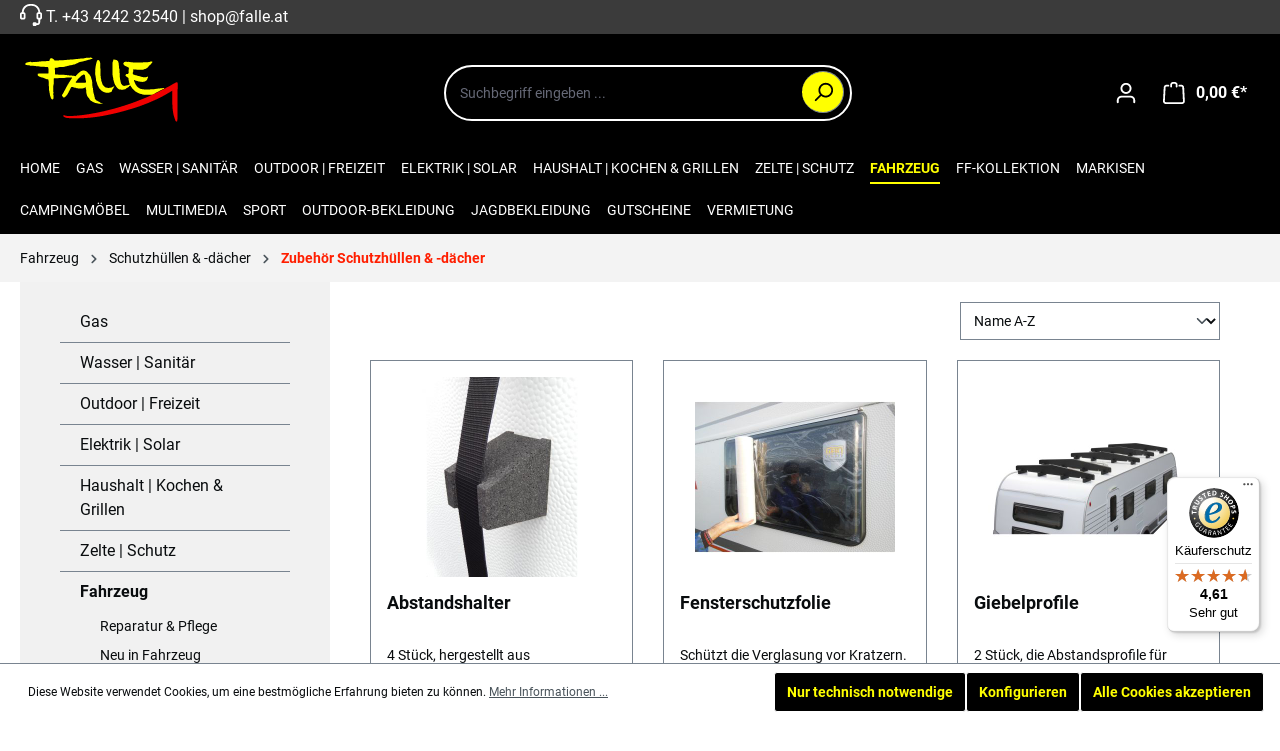

--- FILE ---
content_type: text/html; charset=UTF-8
request_url: https://shop.falle.at/Fahrzeug/Schutzhuellen-daecher/Zubehoer-Schutzhuellen-daecher/
body_size: 48322
content:
<!DOCTYPE html>
<html lang="de-DE"
      itemscope="itemscope"
      itemtype="https://schema.org/WebPage">


    
                            
    <head>
                                    <meta charset="utf-8">
            
                            <meta name="viewport"
                      content="width=device-width, initial-scale=1, shrink-to-fit=no">
            
                                <meta name="author"
                      content="">
                <meta name="robots"
                      content="index,follow">
                <meta name="revisit-after"
                      content="15 days">
                <meta name="keywords"
                      content="">
                <meta name="description"
                      content="">
            

    <meta name="thumbnail"
          content="https://shop.falle.at/media/ea/cf/37/1723453895/favicon_%28128%29.png?ts=1723453895">

                                                <meta property="og:url"
                          content="https://shop.falle.at/Fahrzeug/Schutzhuellen-daecher/Zubehoer-Schutzhuellen-daecher/">
                    <meta property="og:type"
                          content="website">
                    <meta property="og:site_name"
                          content="Falle GmbH Villach - Webshop">
                    <meta property="og:title"
                          content="Zubehör Schutzhüllen &amp; -dächer">
                    <meta property="og:description"
                          content="">
                    <meta property="og:image"
                          content="https://shop.falle.at/media/51/36/bb/1723453895/falle-logo.svg?ts=1723453895">

                    <meta name="twitter:card"
                          content="summary">
                    <meta name="twitter:site"
                          content="Falle GmbH Villach - Webshop">
                    <meta name="twitter:title"
                          content="Zubehör Schutzhüllen &amp; -dächer">
                    <meta name="twitter:description"
                          content="">
                    <meta name="twitter:image"
                          content="https://shop.falle.at/media/51/36/bb/1723453895/falle-logo.svg?ts=1723453895">
                            
                            <meta itemprop="copyrightHolder"
                      content="Falle GmbH Villach - Webshop">
                <meta itemprop="copyrightYear"
                      content="">
                <meta itemprop="isFamilyFriendly"
                      content="false">
                <meta itemprop="image"
                      content="https://shop.falle.at/media/51/36/bb/1723453895/falle-logo.svg?ts=1723453895">
            
                                            <meta name="theme-color"
                      content="#fff">
                            
                                                
                    <link rel="shortcut icon"
                  href="https://shop.falle.at/media/ea/cf/37/1723453895/favicon_(128).png?ts=1723453895">
        
                                <link rel="apple-touch-icon"
                  href="https://shop.falle.at/media/40/33/17/1723453895/falle-logo-share.png?ts=1723453895">
                    
                                    <link rel="canonical" href="https://shop.falle.at/Fahrzeug/Schutzhuellen-daecher/Zubehoer-Schutzhuellen-daecher/">
                    
                    <title itemprop="name">Zubehör Schutzhüllen &amp; -dächer</title>
        
                                                                        <link rel="stylesheet"
                      href="https://shop.falle.at/theme/e1c8f4e215fee9a87e897be5dddea652/css/all.css?1768354506">
                                    
                    
    <script>
        window.features = {"V6_5_0_0":true,"v6.5.0.0":true,"V6_6_0_0":true,"v6.6.0.0":true,"V6_7_0_0":false,"v6.7.0.0":false,"ADDRESS_SELECTION_REWORK":false,"address.selection.rework":false,"DISABLE_VUE_COMPAT":false,"disable.vue.compat":false,"ACCESSIBILITY_TWEAKS":false,"accessibility.tweaks":false,"ADMIN_VITE":false,"admin.vite":false,"TELEMETRY_METRICS":false,"telemetry.metrics":false,"PERFORMANCE_TWEAKS":false,"performance.tweaks":false,"CACHE_REWORK":false,"cache.rework":false};
    </script>
        
                    
                            <script nonce="Pb68FqbwyOc=">
        dataLayer = window.dataLayer || [];
                dataLayer.push({ ecommerce: null });
                dataLayer.push({"pageTitle":"Zubeh\u00f6r Schutzh\u00fcllen & -d\u00e4cher","pageSubCategory":"","pageCategoryID":"549d42971759c9ec57c99cab619ea83c","pageSubCategoryID":"","pageCountryCode":"de-DE","pageLanguageCode":"Deutsch","pageVersion":1,"pageTestVariation":"1","pageValue":1,"pageAttributes":"1","pageCategory":"Navigation","visitorLoginState":"Logged Out","visitorType":"NOT LOGGED IN","visitorLifetimeValue":0,"visitorExistingCustomer":"No"});
                        dataLayer.push({"event":"view_item_list","ecommerce":{"currency":"EUR","item_list_name":"Category","item_list_id":"549d42971759c9ec57c99cab619ea83c","items":[{"item_name":"Abstandshalter","item_id":"85 811","price":35,"item_brand":"Hindermann","index":0,"quantity":1,"item_list_name":"Category","item_list_id":"549d42971759c9ec57c99cab619ea83c","item_category":"Zubeh\u00f6r Schutzh\u00fcllen & -d\u00e4cher"},{"item_name":"Fensterschutzfolie","item_id":"85 813","price":59,"item_brand":"Hindermann","index":1,"quantity":1,"item_list_name":"Category","item_list_id":"549d42971759c9ec57c99cab619ea83c","item_category":"Zubeh\u00f6r Schutzh\u00fcllen & -d\u00e4cher"},{"item_name":"Giebelprofile","item_id":"85 724","price":99,"item_brand":"Hindermann","index":2,"quantity":1,"item_list_name":"Category","item_list_id":"549d42971759c9ec57c99cab619ea83c","item_category":"Zubeh\u00f6r Schutzh\u00fcllen & -d\u00e4cher"},{"item_name":"Gummispanner","item_id":"87 099","price":17.5,"item_brand":"Hindermann","index":3,"quantity":1,"item_list_name":"Category","item_list_id":"549d42971759c9ec57c99cab619ea83c","item_category":"Zubeh\u00f6r Schutzh\u00fcllen & -d\u00e4cher","item_variant":"28 cm"},{"item_name":"Haftsauger","item_id":"87 046","price":17.5,"item_brand":"Hindermann","index":4,"quantity":1,"item_list_name":"Category","item_list_id":"549d42971759c9ec57c99cab619ea83c","item_category":"Zubeh\u00f6r Schutzh\u00fcllen & -d\u00e4cher","item_variant":"hellgrau"},{"item_name":"Haftsauger mit Zuggriff","item_id":"87 047","price":35,"item_brand":"Hindermann","index":5,"quantity":1,"item_list_name":"Category","item_list_id":"549d42971759c9ec57c99cab619ea83c","item_category":"Zubeh\u00f6r Schutzh\u00fcllen & -d\u00e4cher","item_variant":"hellgrau"},{"item_name":"LOXX Druckknopf","item_id":"86 697","price":39,"item_brand":"Hindermann","index":6,"quantity":1,"item_list_name":"Category","item_list_id":"549d42971759c9ec57c99cab619ea83c","item_category":"Zubeh\u00f6r Schutzh\u00fcllen & -d\u00e4cher","item_variant":"5"},{"item_name":"Saugnapf mit Ring","item_id":"86 889","price":1.9,"item_brand":"Brunner","index":7,"quantity":1,"item_list_name":"Category","item_list_id":"549d42971759c9ec57c99cab619ea83c","item_category":"Zubeh\u00f6r Schutzh\u00fcllen & -d\u00e4cher"},{"item_name":"Schutzecken","item_id":"85 812","price":75,"item_brand":"Hindermann","index":8,"quantity":1,"item_list_name":"Category","item_list_id":"549d42971759c9ec57c99cab619ea83c","item_category":"Zubeh\u00f6r Schutzh\u00fcllen & -d\u00e4cher"},{"item_name":"Screen-Einsatz","item_id":"85 687","price":65,"item_brand":"Hindermann","index":9,"quantity":1,"item_list_name":"Category","item_list_id":"549d42971759c9ec57c99cab619ea83c","item_category":"Zubeh\u00f6r Schutzh\u00fcllen & -d\u00e4cher","item_variant":"2010\/04 \u2013 2019\/08 2010\/04 \u2013 Renault Master III, alle Modelle, 2010 \u2013 ... Renault Master III, alle Modelle, 2010\/04 \u2013 2019\/08 2010 heute \u2026 2019 III alle Modelle LUX-DUO"},{"item_name":"Zusatzgurte f\u00fcr Schutzh\u00fcllen Wintertime","item_id":"85 814","price":45,"item_brand":"Hindermann","index":10,"quantity":1,"item_list_name":"Category","item_list_id":"549d42971759c9ec57c99cab619ea83c","item_category":"Zubeh\u00f6r Schutzh\u00fcllen & -d\u00e4cher"},{"item_name":"Zus\u00e4tzliche Tr\u00e4gerst\u00fctze","item_id":"86 930","price":117,"item_brand":"Nellen","index":11,"quantity":1,"item_list_name":"Category","item_list_id":"549d42971759c9ec57c99cab619ea83c","item_category":"Zubeh\u00f6r Schutzh\u00fcllen & -d\u00e4cher"}]}});
                                                                            var dtgsConsentHandler = 'shopwareCmp';
    </script>
            
                        
                        <script nonce="Pb68FqbwyOc=">
                    (function(w,d,s,l,i){w[l]=w[l]||[];w[l].push({'gtm.start':
                            new Date().getTime(),event:'gtm.js'});var f=d.getElementsByTagName(s)[0],
                        j=d.createElement(s),dl=l!='dataLayer'?'&l='+l:'';j.async=true;j.src=
                        'https://www.googletagmanager.com/gtm.js?id='+i+dl;var n=d.querySelector('[nonce]');
                n&&j.setAttribute('nonce',n.nonce||n.getAttribute('nonce'));f.parentNode.insertBefore(j,f);
                    })(window,document,'script','dataLayer','GTM-W7X94HFC');</script>
                        
                                      
                <script nonce="Pb68FqbwyOc=">
            window.dataLayer = window.dataLayer || [];
            function gtag() { dataLayer.push(arguments); }

            (() => {
                const analyticsStorageEnabled = document.cookie.split(';').some((item) => item.trim().includes('dtgsAllowGtmTracking=1'));

                let googleAdsCookieName = 'google-ads-enabled';
                                    googleAdsCookieName = 'dtgsAllowGtmTracking';
                    window.googleAdsCookieName = 'dtgsAllowGtmTracking';
                
                const adsEnabled = document.cookie.split(';').some((item) => item.trim().includes(googleAdsCookieName + '=1'));

                // Always set a default consent for consent mode v2
                gtag('consent', 'default', {
                    'ad_user_data': adsEnabled ? 'granted' : 'denied',
                    'ad_storage': adsEnabled ? 'granted' : 'denied',
                    'ad_personalization': adsEnabled ? 'granted' : 'denied',
                    'analytics_storage': analyticsStorageEnabled ? 'granted' : 'denied'
                });
            })();
        </script>
    

          <script>
      if (window.DooFinderScriptLoaded != true) {
        window.DooFinderScriptLoaded = true;

        let styleLink = document.createElement("link");
        styleLink.href = "https://shop.falle.at/bundles/doofinder/css/doofinder.css?1768308934";
        styleLink.rel = "stylesheet";
        document.head.appendChild(styleLink);

        let script = document.createElement("script");
        script.src = "https://eu1-config.doofinder.com/2.x/e42995f9-e172-45ec-9231-20ea8ad49fe4.js";
        script.async = true;
        document.head.appendChild(script);

        let addToCartScript = document.createElement("script");
        addToCartScript.innerHTML = `
            class DoofinderAddToCartError extends Error {
    constructor(reason, status = "") {
      const message = "Error adding an item to the cart. Reason: " + reason + ". Status code: " + status;
      super(message);
      this.name = "DoofinderAddToCartError";
    }
  }

  document.addEventListener('doofinder.cart.add', async function(event) {
    const product = event.detail;
    const statusPromise = product.statusPromise;
    let isGroupLeader = product.grouping_id && product.grouping_id === product.item_id && product.group_leader;
    if(product.modifiable || isGroupLeader){
      //It's a configurable product, redirect to the product page to let the user configure the product
      statusPromise.reject(new DoofinderAddToCartError("It's a configurable product", 200));
      location.href = product.link;
      return;
    }

    const csrfTokenInput = document.querySelector('.product-info input[name="_csrf_token"]');

    let formData = new FormData();
    let productId = product.shopware_id;

    if (null !== csrfTokenInput && '' !== csrfTokenInput.value) {
      formData.append('_csrf_token', csrfTokenInput.value);
    }

    formData.append('redirectTo', 'frontend.cart.offcanvas');
    formData.append('lineItems[id][id]', productId);
    formData.append('lineItems[id][type]', 'product');
    formData.append('lineItems[id][referencedId]', productId);
    formData.append('lineItems[id][quantity]', 1);
    formData.append('lineItems[id][stackable]', 1);
    formData.append('lineItems[id][removable]', 1);

    let addItemUrl = '/checkout/line-item/add';

    instances = window.PluginManager.getPluginInstances("OffCanvasCart")
    if (instances.length > 0 && instances.some(i => typeof i.openOffCanvas === 'function')) {
      instances.forEach(i => typeof i.openOffCanvas === 'function' && i.openOffCanvas(addItemUrl, formData, () => {
        statusPromise.resolve("The item has been successfully added to the cart.");
      }))
    } else {
      let accessKey = 'SWSC3AVGM7RLSL0YBKAB7B7ZFG';

      let headers = {
        'Accept': 'application/json',
        'Content-Type': 'application/json',
        'sw-access-key': accessKey,
      };
      let contextResult = await fetch("/store-api/context",
        {
          method: "GET",
          headers: headers
        }
      ).catch(error =>
        statusPromise.reject(new DoofinderAddToCartError("Couldn't fetch context", 200))
      );
      let context = await contextResult.json();
      let token = context.token;

      headers = {
        'sw-access-key': accessKey,
        'sw-context-token': token
      };
      let cartResult = await fetch(addItemUrl,
        {
          method: "POST",
          headers: headers,
          body: formData
        }
      ).catch(error =>
        statusPromise.reject(new DoofinderAddToCartError("Couldn't add line item to cart", 200))
      );
      let cart = await cartResult.json();
      statusPromise.resolve("The item has been successfully added to the cart.");
    }
  });


        `;
        document.head.appendChild(addToCartScript);

        let currency = 'EUR';
        (function(w, k) {w[k] = window[k] || function () { (window[k].q = window[k].q || []).push(arguments) }})(window, "doofinderApp");
        if (currency !== '') {
          doofinderApp("config", "currency", currency);
        }
      }
    </script>
  

    <!-- Shopware Analytics -->
    <script>
        window.shopwareAnalytics = {
            trackingId: '',
            merchantConsent: true,
            debug: false,
            storefrontController: 'Navigation',
            storefrontAction: 'index',
            storefrontRoute: 'frontend.navigation.page',
            storefrontCmsPageType:  'product_list' ,
        };
    </script>
    <!-- End Shopware Analytics -->
        



                
                            
            <script type="text/javascript"
                                src='https://www.google.com/recaptcha/api.js?render=6LeZr8YpAAAAAAheEoPdOy2AQ64nhGrSghyCdxAQ'
                defer></script>
        <script>
                                        window.googleReCaptchaV3Active = true;
                    </script>
            
                
                                    <script>
                    window.useDefaultCookieConsent = true;
                </script>
                    
                                    <script>
                window.activeNavigationId = '549d42971759c9ec57c99cab619ea83c';
                window.router = {
                    'frontend.cart.offcanvas': '/checkout/offcanvas',
                    'frontend.cookie.offcanvas': '/cookie/offcanvas',
                    'frontend.checkout.finish.page': '/checkout/finish',
                    'frontend.checkout.info': '/widgets/checkout/info',
                    'frontend.menu.offcanvas': '/widgets/menu/offcanvas',
                    'frontend.cms.page': '/widgets/cms',
                    'frontend.cms.navigation.page': '/widgets/cms/navigation',
                    'frontend.account.addressbook': '/widgets/account/address-book',
                    'frontend.country.country-data': '/country/country-state-data',
                    'frontend.app-system.generate-token': '/app-system/Placeholder/generate-token',
                    };
                window.salesChannelId = '76c506c9703349bf9df439ecb2d2bafa';
            </script>
        

    <script>
        window.router['frontend.shopware_analytics.customer.data'] = '/storefront/script/shopware-analytics-customer'
    </script>

                                <script>
                
                window.breakpoints = {"xs":0,"sm":576,"md":768,"lg":992,"xl":1200,"xxl":1400};
            </script>
        
        
                        
                            <script>
                window.themeAssetsPublicPath = 'https://shop.falle.at/theme/019145db73327104a57e84bddd86c822/assets/';
            </script>
        
                        
    <script>
        window.validationMessages = {"required":"Die Eingabe darf nicht leer sein.","email":"Ung\u00fcltige E-Mail-Adresse. Die E-Mail ben\u00f6tigt das Format \"nutzer@beispiel.de\".","confirmation":"Ihre Eingaben sind nicht identisch.","minLength":"Die Eingabe ist zu kurz."};
    </script>
        
                                                        <script>
                        window.themeJsPublicPath = 'https://shop.falle.at/theme/e1c8f4e215fee9a87e897be5dddea652/js/';
                    </script>
                                            <script type="text/javascript" src="https://shop.falle.at/theme/e1c8f4e215fee9a87e897be5dddea652/js/storefront/storefront.js?1768354506" defer></script>
                                            <script type="text/javascript" src="https://shop.falle.at/theme/e1c8f4e215fee9a87e897be5dddea652/js/dtgs-google-tag-manager-sw6/dtgs-google-tag-manager-sw6.js?1768354506" defer></script>
                                            <script type="text/javascript" src="https://shop.falle.at/theme/e1c8f4e215fee9a87e897be5dddea652/js/neti-next-easy-coupon/neti-next-easy-coupon.js?1768354506" defer></script>
                                            <script type="text/javascript" src="https://shop.falle.at/theme/e1c8f4e215fee9a87e897be5dddea652/js/logmedia-swiper-slider/logmedia-swiper-slider.js?1768354506" defer></script>
                                            <script type="text/javascript" src="https://shop.falle.at/theme/e1c8f4e215fee9a87e897be5dddea652/js/doo-finder/doo-finder.js?1768354506" defer></script>
                                            <script type="text/javascript" src="https://shop.falle.at/theme/e1c8f4e215fee9a87e897be5dddea652/js/swag-analytics/swag-analytics.js?1768354506" defer></script>
                                            <script type="text/javascript" src="https://shop.falle.at/theme/e1c8f4e215fee9a87e897be5dddea652/js/log-falle-theme/log-falle-theme.js?1768354506" defer></script>
                                                            </head>

    <body class="is-ctl-navigation is-act-index">

            
                
    
    
            <div id="page-top" class="skip-to-content bg-primary-subtle text-primary-emphasis overflow-hidden" tabindex="-1">
            <div class="container skip-to-content-container d-flex justify-content-center visually-hidden-focusable">
                                                                                        <a href="#content-main" class="skip-to-content-link d-inline-flex text-decoration-underline m-1 p-2 fw-bold gap-2">
                                Zum Hauptinhalt springen
                            </a>
                                            
                                                                        <a href="#header-main-search-input" class="skip-to-content-link d-inline-flex text-decoration-underline m-1 p-2 fw-bold gap-2 d-none d-sm-block">
                                Zur Suche springen
                            </a>
                                            
                                                                        <a href="#main-navigation-menu" class="skip-to-content-link d-inline-flex text-decoration-underline m-1 p-2 fw-bold gap-2 d-none d-lg-block">
                                Zur Hauptnavigation springen
                            </a>
                                                                        </div>
        </div>
        
    
                
                
                            <noscript class="noscript-main">
                
    <div role="alert"
         aria-live="polite"
                  class="alert alert-info alert-has-icon">
                                                                        
                                                            <span class="icon icon-info" aria-hidden="true">
                                        <svg xmlns="http://www.w3.org/2000/svg" xmlns:xlink="http://www.w3.org/1999/xlink" width="24" height="24" viewBox="0 0 24 24"><defs><path d="M12 7c.5523 0 1 .4477 1 1s-.4477 1-1 1-1-.4477-1-1 .4477-1 1-1zm1 9c0 .5523-.4477 1-1 1s-1-.4477-1-1v-5c0-.5523.4477-1 1-1s1 .4477 1 1v5zm11-4c0 6.6274-5.3726 12-12 12S0 18.6274 0 12 5.3726 0 12 0s12 5.3726 12 12zM12 2C6.4772 2 2 6.4772 2 12s4.4772 10 10 10 10-4.4772 10-10S17.5228 2 12 2z" id="icons-default-info" /></defs><use xlink:href="#icons-default-info" fill="#758CA3" fill-rule="evenodd" /></svg>
                    </span>
                                                        
                                    
                    <div class="alert-content-container">
                                                    
                                                        <div class="alert-content">                                                    Um unseren Shop in vollem Umfang nutzen zu können, empfehlen wir Ihnen Javascript in Ihrem Browser zu aktivieren.
                                                                </div>                
                                                                </div>
            </div>
            </noscript>
        
    
    <!-- Google Tag Manager Noscript -->
            <noscript class="noscript-gtm">
            <iframe src="https://www.googletagmanager.com/ns.html?id=GTM-W7X94HFC"
                    height="0"
                    width="0"
                    style="display:none;visibility:hidden">
            </iframe>
        </noscript>
        <!-- End Google Tag Manager Noscript -->

                                                
    
                <header class="header-main">
                                        			<div class="topbar-wrapper">
			<div class="container">
				<div class="col-12">
					        <span class="icon icon-headset">
                                        <svg xmlns="http://www.w3.org/2000/svg" xmlns:xlink="http://www.w3.org/1999/xlink" width="24" height="24" viewBox="0 0 24 24"><defs><path d="M2 11v4h2v-4H2zm20-2c1.1046 0 2 .8954 2 2v4c0 1.1046-.8954 2-2 2v3c0 1.6569-1.3431 3-3 3h-1c0 .5523-.4477 1-1 1h-2c-.5523 0-1-.4477-1-1v-2c0-.5523.4477-1 1-1h2c.5523 0 1 .4477 1 1h1c.5523 0 1-.4477 1-1v-3c-1.1046 0-2-.8954-2-2v-4c0-1.1046.8954-2 2-2 0-3.866-3.134-7-7-7h-2C7.134 2 4 5.134 4 9c1.1046 0 2 .8954 2 2v4c0 1.1046-.8954 2-2 2H2c-1.1046 0-2-.8954-2-2v-4c0-1.1046.8954-2 2-2 0-4.9706 4.0294-9 9-9h2c4.9706 0 9 4.0294 9 9zm-2 2v4h2v-4h-2z" id="icons-default-headset" /></defs><use xlink:href="#icons-default-headset" fill="#758CA3" fill-rule="evenodd" /></svg>
                    </span>
    					T. <a href="tel:+43424232540">+43 4242 32540</a> | <a href="mailto:shop@falle.at">shop@falle.at</a>
				</div>
			</div>
		</div>
	
	
	                        <div class="container">
                                            
    <div class="top-bar d-none d-lg-block">
                                                    <nav class="top-bar-nav"
                     aria-label="Shop-Einstellungen">
                                            
                
                        
                                            
                
                                        </nav>
                        </div>
    
            <div class="row align-items-center header-row">
                            <div class="col-12 col-lg-auto header-logo-col pb-sm-2 my-3 m-lg-0">
                        <div class="header-logo-main text-center">
                      <a class="header-logo-main-link"
               href="/"
               title="Zur Startseite gehen">
                                    <picture class="header-logo-picture d-block m-auto">
                                                                            
                                                                            
                                                                                    <img src="https://shop.falle.at/media/51/36/bb/1723453895/falle-logo.svg?ts=1723453895"
                                     alt="Zur Startseite gehen"
                                     class="img-fluid header-logo-main-img">
                                                                        </picture>
                            </a>
        

          <script>
      if (window.DooFinderScriptLoaded != true) {
        window.DooFinderScriptLoaded = true;

        let styleLink = document.createElement("link");
        styleLink.href = "https://shop.falle.at/bundles/doofinder/css/doofinder.css?1768308934";
        styleLink.rel = "stylesheet";
        document.head.appendChild(styleLink);

        let script = document.createElement("script");
        script.src = "https://eu1-config.doofinder.com/2.x/e42995f9-e172-45ec-9231-20ea8ad49fe4.js";
        script.async = true;
        document.head.appendChild(script);

        let addToCartScript = document.createElement("script");
        addToCartScript.innerHTML = `
            class DoofinderAddToCartError extends Error {
    constructor(reason, status = "") {
      const message = "Error adding an item to the cart. Reason: " + reason + ". Status code: " + status;
      super(message);
      this.name = "DoofinderAddToCartError";
    }
  }

  document.addEventListener('doofinder.cart.add', async function(event) {
    const product = event.detail;
    const statusPromise = product.statusPromise;
    let isGroupLeader = product.grouping_id && product.grouping_id === product.item_id && product.group_leader;
    if(product.modifiable || isGroupLeader){
      //It's a configurable product, redirect to the product page to let the user configure the product
      statusPromise.reject(new DoofinderAddToCartError("It's a configurable product", 200));
      location.href = product.link;
      return;
    }

    const csrfTokenInput = document.querySelector('.product-info input[name="_csrf_token"]');

    let formData = new FormData();
    let productId = product.shopware_id;

    if (null !== csrfTokenInput && '' !== csrfTokenInput.value) {
      formData.append('_csrf_token', csrfTokenInput.value);
    }

    formData.append('redirectTo', 'frontend.cart.offcanvas');
    formData.append('lineItems[id][id]', productId);
    formData.append('lineItems[id][type]', 'product');
    formData.append('lineItems[id][referencedId]', productId);
    formData.append('lineItems[id][quantity]', 1);
    formData.append('lineItems[id][stackable]', 1);
    formData.append('lineItems[id][removable]', 1);

    let addItemUrl = '/checkout/line-item/add';

    instances = window.PluginManager.getPluginInstances("OffCanvasCart")
    if (instances.length > 0 && instances.some(i => typeof i.openOffCanvas === 'function')) {
      instances.forEach(i => typeof i.openOffCanvas === 'function' && i.openOffCanvas(addItemUrl, formData, () => {
        statusPromise.resolve("The item has been successfully added to the cart.");
      }))
    } else {
      let accessKey = 'SWSC3AVGM7RLSL0YBKAB7B7ZFG';

      let headers = {
        'Accept': 'application/json',
        'Content-Type': 'application/json',
        'sw-access-key': accessKey,
      };
      let contextResult = await fetch("/store-api/context",
        {
          method: "GET",
          headers: headers
        }
      ).catch(error =>
        statusPromise.reject(new DoofinderAddToCartError("Couldn't fetch context", 200))
      );
      let context = await contextResult.json();
      let token = context.token;

      headers = {
        'sw-access-key': accessKey,
        'sw-context-token': token
      };
      let cartResult = await fetch(addItemUrl,
        {
          method: "POST",
          headers: headers,
          body: formData
        }
      ).catch(error =>
        statusPromise.reject(new DoofinderAddToCartError("Couldn't add line item to cart", 200))
      );
      let cart = await cartResult.json();
      statusPromise.resolve("The item has been successfully added to the cart.");
    }
  });


        `;
        document.head.appendChild(addToCartScript);

        let currency = 'EUR';
        (function(w, k) {w[k] = window[k] || function () { (window[k].q = window[k].q || []).push(arguments) }})(window, "doofinderApp");
        if (currency !== '') {
          doofinderApp("config", "currency", currency);
        }
      }
    </script>
      </div>
                </div>
            
                            <div class="col-12 order-2 col-sm order-sm-1 header-search-col">
                    <div class="row">
                        <div class="col-sm-auto d-none d-sm-block d-lg-none">
                                                            <div class="nav-main-toggle">
                                                                            <button
                                            class="btn nav-main-toggle-btn header-actions-btn"
                                            type="button"
                                            data-off-canvas-menu="true"
                                            aria-label="Menü"
                                        >
                                                                                                    <span class="icon icon-stack">
                                        <svg xmlns="http://www.w3.org/2000/svg" xmlns:xlink="http://www.w3.org/1999/xlink" width="24" height="24" viewBox="0 0 24 24"><defs><path d="M3 13c-.5523 0-1-.4477-1-1s.4477-1 1-1h18c.5523 0 1 .4477 1 1s-.4477 1-1 1H3zm0-7c-.5523 0-1-.4477-1-1s.4477-1 1-1h18c.5523 0 1 .4477 1 1s-.4477 1-1 1H3zm0 14c-.5523 0-1-.4477-1-1s.4477-1 1-1h18c.5523 0 1 .4477 1 1s-.4477 1-1 1H3z" id="icons-default-stack" /></defs><use xlink:href="#icons-default-stack" fill="#758CA3" fill-rule="evenodd" /></svg>
                    </span>
                                                                                        </button>
                                                                    </div>
                                                    </div>
                        <div class="col">
                            
      <div class="collapse"
         id="searchCollapse">
        <div class="header-search my-2 m-sm-auto">
                            <form action="/search"
                      method="get"
                      data-search-widget="true"
                      data-search-widget-options="{&quot;searchWidgetMinChars&quot;:1}"
                      data-url="/suggest?search="
                      class="header-search-form">
                                            <div class="input-group">
                                                            <input
                                    type="search"
                                    id="header-main-search-input"
                                    name="search"
                                    class="form-control header-search-input"
                                    autocomplete="off"
                                    autocapitalize="off"
                                    placeholder="Suchbegriff eingeben ..."
                                    aria-label="Suchbegriff eingeben ..."
                                    role="combobox"
                                    aria-autocomplete="list"
                                    aria-controls="search-suggest-listbox"
                                    aria-expanded="false"
                                    aria-describedby="search-suggest-result-info"
                                    value="">
                            
                                                            <button type="submit"
                                        class="btn header-search-btn"
                                        aria-label="Suchen">
                                    <span class="header-search-icon">
                                                <span class="icon icon-search">
                                        <svg xmlns="http://www.w3.org/2000/svg" xmlns:xlink="http://www.w3.org/1999/xlink" width="24" height="24" viewBox="0 0 24 24"><defs><path d="M10.0944 16.3199 4.707 21.707c-.3905.3905-1.0237.3905-1.4142 0-.3905-.3905-.3905-1.0237 0-1.4142L8.68 14.9056C7.6271 13.551 7 11.8487 7 10c0-4.4183 3.5817-8 8-8s8 3.5817 8 8-3.5817 8-8 8c-1.8487 0-3.551-.627-4.9056-1.6801zM15 16c3.3137 0 6-2.6863 6-6s-2.6863-6-6-6-6 2.6863-6 6 2.6863 6 6 6z" id="icons-default-search" /></defs><use xlink:href="#icons-default-search" fill="#758CA3" fill-rule="evenodd" /></svg>
                    </span>
                                        </span>
                                </button>
                            
                                                            <button class="btn header-close-btn js-search-close-btn d-none"
                                        type="button"
                                        aria-label="Die Dropdown-Suche schließen">
                                    <span class="header-close-icon">
                                                <span class="icon icon-x">
                                        <svg xmlns="http://www.w3.org/2000/svg" xmlns:xlink="http://www.w3.org/1999/xlink" width="24" height="24" viewBox="0 0 24 24"><defs><path d="m10.5858 12-7.293-7.2929c-.3904-.3905-.3904-1.0237 0-1.4142.3906-.3905 1.0238-.3905 1.4143 0L12 10.5858l7.2929-7.293c.3905-.3904 1.0237-.3904 1.4142 0 .3905.3906.3905 1.0238 0 1.4143L13.4142 12l7.293 7.2929c.3904.3905.3904 1.0237 0 1.4142-.3906.3905-1.0238.3905-1.4143 0L12 13.4142l-7.2929 7.293c-.3905.3904-1.0237.3904-1.4142 0-.3905-.3906-.3905-1.0238 0-1.4143L10.5858 12z" id="icons-default-x" /></defs><use xlink:href="#icons-default-x" fill="#758CA3" fill-rule="evenodd" /></svg>
                    </span>
                                        </span>
                                </button>
                                                    </div>
                                    </form>
                    </div>
    </div>


          <script>
      if (window.DooFinderScriptLoaded != true) {
        window.DooFinderScriptLoaded = true;

        let styleLink = document.createElement("link");
        styleLink.href = "https://shop.falle.at/bundles/doofinder/css/doofinder.css?1768308934";
        styleLink.rel = "stylesheet";
        document.head.appendChild(styleLink);

        let script = document.createElement("script");
        script.src = "https://eu1-config.doofinder.com/2.x/e42995f9-e172-45ec-9231-20ea8ad49fe4.js";
        script.async = true;
        document.head.appendChild(script);

        let addToCartScript = document.createElement("script");
        addToCartScript.innerHTML = `
            class DoofinderAddToCartError extends Error {
    constructor(reason, status = "") {
      const message = "Error adding an item to the cart. Reason: " + reason + ". Status code: " + status;
      super(message);
      this.name = "DoofinderAddToCartError";
    }
  }

  document.addEventListener('doofinder.cart.add', async function(event) {
    const product = event.detail;
    const statusPromise = product.statusPromise;
    let isGroupLeader = product.grouping_id && product.grouping_id === product.item_id && product.group_leader;
    if(product.modifiable || isGroupLeader){
      //It's a configurable product, redirect to the product page to let the user configure the product
      statusPromise.reject(new DoofinderAddToCartError("It's a configurable product", 200));
      location.href = product.link;
      return;
    }

    const csrfTokenInput = document.querySelector('.product-info input[name="_csrf_token"]');

    let formData = new FormData();
    let productId = product.shopware_id;

    if (null !== csrfTokenInput && '' !== csrfTokenInput.value) {
      formData.append('_csrf_token', csrfTokenInput.value);
    }

    formData.append('redirectTo', 'frontend.cart.offcanvas');
    formData.append('lineItems[id][id]', productId);
    formData.append('lineItems[id][type]', 'product');
    formData.append('lineItems[id][referencedId]', productId);
    formData.append('lineItems[id][quantity]', 1);
    formData.append('lineItems[id][stackable]', 1);
    formData.append('lineItems[id][removable]', 1);

    let addItemUrl = '/checkout/line-item/add';

    instances = window.PluginManager.getPluginInstances("OffCanvasCart")
    if (instances.length > 0 && instances.some(i => typeof i.openOffCanvas === 'function')) {
      instances.forEach(i => typeof i.openOffCanvas === 'function' && i.openOffCanvas(addItemUrl, formData, () => {
        statusPromise.resolve("The item has been successfully added to the cart.");
      }))
    } else {
      let accessKey = 'SWSC3AVGM7RLSL0YBKAB7B7ZFG';

      let headers = {
        'Accept': 'application/json',
        'Content-Type': 'application/json',
        'sw-access-key': accessKey,
      };
      let contextResult = await fetch("/store-api/context",
        {
          method: "GET",
          headers: headers
        }
      ).catch(error =>
        statusPromise.reject(new DoofinderAddToCartError("Couldn't fetch context", 200))
      );
      let context = await contextResult.json();
      let token = context.token;

      headers = {
        'sw-access-key': accessKey,
        'sw-context-token': token
      };
      let cartResult = await fetch(addItemUrl,
        {
          method: "POST",
          headers: headers,
          body: formData
        }
      ).catch(error =>
        statusPromise.reject(new DoofinderAddToCartError("Couldn't add line item to cart", 200))
      );
      let cart = await cartResult.json();
      statusPromise.resolve("The item has been successfully added to the cart.");
    }
  });


        `;
        document.head.appendChild(addToCartScript);

        let currency = 'EUR';
        (function(w, k) {w[k] = window[k] || function () { (window[k].q = window[k].q || []).push(arguments) }})(window, "doofinderApp");
        if (currency !== '') {
          doofinderApp("config", "currency", currency);
        }
      }
    </script>
                          </div>
                    </div>
                </div>
            
                            <div class="col-12 order-1 col-sm-auto order-sm-2 header-actions-col">
                    <div class="row g-0">
                                                    <div class="col d-sm-none">
                                <div class="menu-button">
                                                                            <button
                                            class="btn nav-main-toggle-btn header-actions-btn"
                                            type="button"
                                            data-off-canvas-menu="true"
                                            aria-label="Menü"
                                        >
                                                                                                    <span class="icon icon-stack">
                                        <svg xmlns="http://www.w3.org/2000/svg" xmlns:xlink="http://www.w3.org/1999/xlink" width="24" height="24" viewBox="0 0 24 24"><use xlink:href="#icons-default-stack" fill="#758CA3" fill-rule="evenodd" /></svg>
                    </span>
                                                                                        </button>
                                                                    </div>
                            </div>
                        
                                                    <div class="col-auto d-sm-none">
                                <div class="search-toggle">
                                    <button class="btn header-actions-btn search-toggle-btn js-search-toggle-btn collapsed"
                                            type="button"
                                            data-bs-toggle="collapse"
                                            data-bs-target="#searchCollapse"
                                            aria-expanded="false"
                                            aria-controls="searchCollapse"
                                            aria-label="Suchen">
                                                <span class="icon icon-search">
                                        <svg xmlns="http://www.w3.org/2000/svg" xmlns:xlink="http://www.w3.org/1999/xlink" width="24" height="24" viewBox="0 0 24 24"><use xlink:href="#icons-default-search" fill="#758CA3" fill-rule="evenodd" /></svg>
                    </span>
                                        </button>
                                </div>
                            </div>
                        
                        
                                                    <div class="col-auto">
                                <div class="account-menu">
                                        <div class="dropdown">
                    <button class="btn account-menu-btn header-actions-btn"
                    type="button"
                    id="accountWidget"
                    data-account-menu="true"
                    data-bs-toggle="dropdown"
                    aria-haspopup="true"
                    aria-expanded="false"
                    aria-label="Ihr Konto"
                    title="Ihr Konto">
                        <span class="icon icon-avatar">
                                        <svg xmlns="http://www.w3.org/2000/svg" xmlns:xlink="http://www.w3.org/1999/xlink" width="24" height="24" viewBox="0 0 24 24"><defs><path d="M12 3C9.7909 3 8 4.7909 8 7c0 2.2091 1.7909 4 4 4 2.2091 0 4-1.7909 4-4 0-2.2091-1.7909-4-4-4zm0-2c3.3137 0 6 2.6863 6 6s-2.6863 6-6 6-6-2.6863-6-6 2.6863-6 6-6zM4 22.099c0 .5523-.4477 1-1 1s-1-.4477-1-1V20c0-2.7614 2.2386-5 5-5h10.0007c2.7614 0 5 2.2386 5 5v2.099c0 .5523-.4477 1-1 1s-1-.4477-1-1V20c0-1.6569-1.3431-3-3-3H7c-1.6569 0-3 1.3431-3 3v2.099z" id="icons-default-avatar" /></defs><use xlink:href="#icons-default-avatar" fill="#758CA3" fill-rule="evenodd" /></svg>
                    </span>
                </button>
        
                    <div class="dropdown-menu dropdown-menu-end account-menu-dropdown js-account-menu-dropdown"
                 aria-labelledby="accountWidget">
                

        
            <div class="offcanvas-header">
                            <button class="btn btn-secondary offcanvas-close js-offcanvas-close">
                                                    <span class="icon icon-x icon-sm">
                                        <svg xmlns="http://www.w3.org/2000/svg" xmlns:xlink="http://www.w3.org/1999/xlink" width="24" height="24" viewBox="0 0 24 24"><use xlink:href="#icons-default-x" fill="#758CA3" fill-rule="evenodd" /></svg>
                    </span>
                        
                                            Menü schließen
                                    </button>
                    </div>
    
            <div class="offcanvas-body">
                <div class="account-menu">
                                    <div class="dropdown-header account-menu-header">
                    Ihr Konto
                </div>
                    
                                    <div class="account-menu-login">
                                            <a href="/account/login"
                           title="Anmelden"
                           class="btn btn-primary account-menu-login-button">
                            Anmelden
                        </a>
                    
                                            <div class="account-menu-register">
                            oder
                            <a href="/account/login"
                               title="Registrieren">
                                registrieren
                            </a>
                        </div>
                                    </div>
                    
                    <div class="account-menu-links">
                    <div class="header-account-menu">
        <div class="card account-menu-inner">
                                        
                                                <nav class="list-group list-group-flush account-aside-list-group">
                                                                                        <a href="/account"
                                   title="Übersicht"
                                   class="list-group-item list-group-item-action account-aside-item"
                                   >
                                    Übersicht
                                </a>
                            
                                                            <a href="/account/profile"
                                   title="Persönliches Profil"
                                   class="list-group-item list-group-item-action account-aside-item"
                                   >
                                    Persönliches Profil
                                </a>
                            
                                                            <a href="/account/address"
                                   title="Adressen"
                                   class="list-group-item list-group-item-action account-aside-item"
                                   >
                                    Adressen
                                </a>
                            
                                                                                                                        <a href="/account/payment"
                                   title="Zahlungsarten"
                                   class="list-group-item list-group-item-action account-aside-item"
                                   >
                                    Zahlungsarten
                                </a>
                                                            
                                                            <a href="/account/order"
                                   title="Bestellungen"
                                   class="list-group-item list-group-item-action account-aside-item"
                                   >
                                    Bestellungen
                                </a>
                                                    

                        <a
                href="/EasyCoupon/list"
                title="Meine Gutscheine"
                class="list-group-item list-group-item-action account-aside-item"
            >
                Meine Gutscheine
            </a>
            
                    </nav>
                            
                                                </div>
    </div>
            </div>
            </div>
        </div>
                </div>
            </div>
                                </div>
                            </div>
                        
                                                    <div class="col-auto">
                                <div
                                    class="header-cart"
                                    data-off-canvas-cart="true"
                                >
                                    <a class="btn header-cart-btn header-actions-btn"
                                       href="/checkout/cart"
                                       data-cart-widget="true"
                                       title="Warenkorb"
                                       aria-label="Warenkorb">
                                                                    
    <span class="header-cart-icon">
                <span class="icon icon-bag">
                                        <svg xmlns="http://www.w3.org/2000/svg" xmlns:xlink="http://www.w3.org/1999/xlink" width="24" height="24" viewBox="0 0 24 24"><defs><path d="M5.892 3c.5523 0 1 .4477 1 1s-.4477 1-1 1H3.7895a1 1 0 0 0-.9986.9475l-.7895 15c-.029.5515.3946 1.0221.9987 1.0525h17.8102c.5523 0 1-.4477.9986-1.0525l-.7895-15A1 1 0 0 0 20.0208 5H17.892c-.5523 0-1-.4477-1-1s.4477-1 1-1h2.1288c1.5956 0 2.912 1.249 2.9959 2.8423l.7894 15c.0035.0788.0035.0788.0042.1577 0 1.6569-1.3432 3-3 3H3c-.079-.0007-.079-.0007-.1577-.0041-1.6546-.0871-2.9253-1.499-2.8382-3.1536l.7895-15C.8775 4.249 2.1939 3 3.7895 3H5.892zm4 2c0 .5523-.4477 1-1 1s-1-.4477-1-1V3c0-1.6569 1.3432-3 3-3h2c1.6569 0 3 1.3431 3 3v2c0 .5523-.4477 1-1 1s-1-.4477-1-1V3c0-.5523-.4477-1-1-1h-2c-.5523 0-1 .4477-1 1v2z" id="icons-default-bag" /></defs><use xlink:href="#icons-default-bag" fill="#758CA3" fill-rule="evenodd" /></svg>
                    </span>
        </span>
        <span class="header-cart-total">
        0,00 €*
    </span>

    
                                    </a>
                                </div>
                            </div>
                                            </div>
                </div>
                    </div>
                            </div>
                    
                </header>
            
                                        <div class="nav-main">
                                                                                            
    <div class="main-navigation"
         id="mainNavigation"
         data-flyout-menu="true">
                    <div class="container">
                                    <nav class="nav main-navigation-menu"
                        id="main-navigation-menu"
                        aria-label="Hauptnavigation"
                        itemscope="itemscope"
                        itemtype="https://schema.org/SiteNavigationElement">
                        
                                                                                    <a class="nav-link main-navigation-link nav-item-566b33b263e240a7badea26ae529c40c  home-link"
                                    href="/"
                                    itemprop="url"
                                    title="Home">
                                    <div class="main-navigation-link-text">
                                        <span itemprop="name">Home</span>
                                    </div>
                                </a>
                                                    
                                                    
                                                                                            
                                                                                                                                                    
                                        <a class="nav-link main-navigation-link nav-item-36404a56ea9a0ab49fa3b5abb21c659e "
                                           href="https://shop.falle.at/Gas/"
                                           itemprop="url"
                                           data-flyout-menu-trigger="36404a56ea9a0ab49fa3b5abb21c659e"                                                                                      title="Gas">
                                            <div class="main-navigation-link-text">
                                                <span itemprop="name">Gas</span>
                                            </div>
                                        </a>
                                                                                                                                                                                                        
                                                                                                                                                    
                                        <a class="nav-link main-navigation-link nav-item-641fae937f1b35b6492da8463667283d "
                                           href="https://shop.falle.at/Wasser-Sanitaer/"
                                           itemprop="url"
                                           data-flyout-menu-trigger="641fae937f1b35b6492da8463667283d"                                                                                      title="Wasser | Sanitär">
                                            <div class="main-navigation-link-text">
                                                <span itemprop="name">Wasser | Sanitär</span>
                                            </div>
                                        </a>
                                                                                                                                                                                                        
                                                                                                                                                    
                                        <a class="nav-link main-navigation-link nav-item-7683c800808a24a2189ba7e442f8683f "
                                           href="https://shop.falle.at/Outdoor-Freizeit/"
                                           itemprop="url"
                                           data-flyout-menu-trigger="7683c800808a24a2189ba7e442f8683f"                                                                                      title="Outdoor | Freizeit">
                                            <div class="main-navigation-link-text">
                                                <span itemprop="name">Outdoor | Freizeit</span>
                                            </div>
                                        </a>
                                                                                                                                                                                                        
                                                                                                                                                    
                                        <a class="nav-link main-navigation-link nav-item-ab498c5006239ee9205a64087e786746 "
                                           href="https://shop.falle.at/Elektrik-Solar/"
                                           itemprop="url"
                                           data-flyout-menu-trigger="ab498c5006239ee9205a64087e786746"                                                                                      title="Elektrik | Solar">
                                            <div class="main-navigation-link-text">
                                                <span itemprop="name">Elektrik | Solar</span>
                                            </div>
                                        </a>
                                                                                                                                                                                                        
                                                                                                                                                    
                                        <a class="nav-link main-navigation-link nav-item-f760503011bfaf7c3e8d35ce73dc11b1 "
                                           href="https://shop.falle.at/Haushalt-Kochen-Grillen/"
                                           itemprop="url"
                                           data-flyout-menu-trigger="f760503011bfaf7c3e8d35ce73dc11b1"                                                                                      title="Haushalt | Kochen &amp; Grillen">
                                            <div class="main-navigation-link-text">
                                                <span itemprop="name">Haushalt | Kochen &amp; Grillen</span>
                                            </div>
                                        </a>
                                                                                                                                                                                                        
                                                                                                                                                    
                                        <a class="nav-link main-navigation-link nav-item-d071cfe495c60fd5b069f04b9f14dd6c "
                                           href="https://shop.falle.at/Zelte-Schutz/"
                                           itemprop="url"
                                           data-flyout-menu-trigger="d071cfe495c60fd5b069f04b9f14dd6c"                                                                                      title="Zelte | Schutz">
                                            <div class="main-navigation-link-text">
                                                <span itemprop="name">Zelte | Schutz</span>
                                            </div>
                                        </a>
                                                                                                                                                                                                        
                                                                                                                                                                                                                                        
                                        <a class="nav-link main-navigation-link nav-item-6c10d18c8daa9f0ce70b2a242bf458ef active"
                                           href="https://shop.falle.at/Fahrzeug/"
                                           itemprop="url"
                                           data-flyout-menu-trigger="6c10d18c8daa9f0ce70b2a242bf458ef"                                                                                      title="Fahrzeug">
                                            <div class="main-navigation-link-text">
                                                <span itemprop="name">Fahrzeug</span>
                                            </div>
                                        </a>
                                                                                                                                                                                                        
                                                                                                                                                    
                                        <a class="nav-link main-navigation-link nav-item-06445b8143f3663ad112b06abd97488b "
                                           href="https://shop.falle.at/FF-Kollektion/"
                                           itemprop="url"
                                           data-flyout-menu-trigger="06445b8143f3663ad112b06abd97488b"                                                                                      title="FF-Kollektion">
                                            <div class="main-navigation-link-text">
                                                <span itemprop="name">FF-Kollektion</span>
                                            </div>
                                        </a>
                                                                                                                                                                                                        
                                                                                                                                                    
                                        <a class="nav-link main-navigation-link nav-item-2966c0452075df29b3eefd21d87a9a0c "
                                           href="https://shop.falle.at/Markisen/"
                                           itemprop="url"
                                           data-flyout-menu-trigger="2966c0452075df29b3eefd21d87a9a0c"                                                                                      title="Markisen">
                                            <div class="main-navigation-link-text">
                                                <span itemprop="name">Markisen</span>
                                            </div>
                                        </a>
                                                                                                                                                                                                        
                                                                                                                                                    
                                        <a class="nav-link main-navigation-link nav-item-adaf587fea211456723fbc896cf62c07 "
                                           href="https://shop.falle.at/Campingmoebel/"
                                           itemprop="url"
                                           data-flyout-menu-trigger="adaf587fea211456723fbc896cf62c07"                                                                                      title="Campingmöbel">
                                            <div class="main-navigation-link-text">
                                                <span itemprop="name">Campingmöbel</span>
                                            </div>
                                        </a>
                                                                                                                                                                                                        
                                                                                                                                                    
                                        <a class="nav-link main-navigation-link nav-item-2f56b4f336dc97edf739bf79523fb9a6 "
                                           href="https://shop.falle.at/Multimedia/"
                                           itemprop="url"
                                           data-flyout-menu-trigger="2f56b4f336dc97edf739bf79523fb9a6"                                                                                      title="Multimedia">
                                            <div class="main-navigation-link-text">
                                                <span itemprop="name">Multimedia</span>
                                            </div>
                                        </a>
                                                                                                                                                                                                        
                                                                                                                                                    
                                        <a class="nav-link main-navigation-link nav-item-723c866420c541f4abfb932e0e4eb16e "
                                           href="https://shop.falle.at/Sport/"
                                           itemprop="url"
                                           data-flyout-menu-trigger="723c866420c541f4abfb932e0e4eb16e"                                                                                      title="Sport">
                                            <div class="main-navigation-link-text">
                                                <span itemprop="name">Sport</span>
                                            </div>
                                        </a>
                                                                                                                                                                                                        
                                                                                                                                                    
                                        <a class="nav-link main-navigation-link nav-item-5b60799f7ace43b0bfa0a68ffa84b85d "
                                           href="https://shop.falle.at/Outdoor-Bekleidung/"
                                           itemprop="url"
                                           data-flyout-menu-trigger="5b60799f7ace43b0bfa0a68ffa84b85d"                                                                                      title="Outdoor-Bekleidung">
                                            <div class="main-navigation-link-text">
                                                <span itemprop="name">Outdoor-Bekleidung</span>
                                            </div>
                                        </a>
                                                                                                                                                                                                        
                                                                                                                                                    
                                        <a class="nav-link main-navigation-link nav-item-037d2a884df44823a127de102d8dcd07 "
                                           href="https://shop.falle.at/Jagdbekleidung/"
                                           itemprop="url"
                                           data-flyout-menu-trigger="037d2a884df44823a127de102d8dcd07"                                                                                      title="Jagdbekleidung">
                                            <div class="main-navigation-link-text">
                                                <span itemprop="name">Jagdbekleidung</span>
                                            </div>
                                        </a>
                                                                                                                                                                                                        
                                                                                                                                                    
                                        <a class="nav-link main-navigation-link nav-item-ed11c16266ff49da941ed52dd3b24352 "
                                           href="https://shop.falle.at/Gutscheine/"
                                           itemprop="url"
                                                                                                                                 title="Gutscheine">
                                            <div class="main-navigation-link-text">
                                                <span itemprop="name">Gutscheine</span>
                                            </div>
                                        </a>
                                                                                                                                                                                                        
                                                                                                                                                    
                                        <a class="nav-link main-navigation-link nav-item-8e5a4ea5244d41cda98d0d9566184c29 "
                                           href="https://www.falle.at/vermietung/"
                                           itemprop="url"
                                                                                      target="_blank"                                           title="Vermietung">
                                            <div class="main-navigation-link-text">
                                                <span itemprop="name">Vermietung</span>
                                            </div>
                                        </a>
                                                                                                                                                                                    </nav>
                
                                                                                                                                                                                                                                                                                                                                                                                                                                                                                                                                                                                                                                                                                                                                                                                                                                                                                                                                                                                                                                                                                                                                                                                                                                                                                                                                                                                                                                                                                                                                                                
                                                                        <div class="navigation-flyouts">
                                                                                                                                                                                                        <div class="navigation-flyout"
                                                     data-flyout-menu-id="36404a56ea9a0ab49fa3b5abb21c659e">
                                                    <div class="container">
                                                                                                                            
            <div class="row navigation-flyout-bar">
                            <div class="col">
                    <div class="navigation-flyout-category-link">
                                                                                    <a class="nav-link"
                                   href="https://shop.falle.at/Gas/"
                                   itemprop="url"
                                   title="Gas">
                                                                            Zur Kategorie Gas
                                                <span class="icon icon-arrow-right icon-primary">
                                        <svg xmlns="http://www.w3.org/2000/svg" xmlns:xlink="http://www.w3.org/1999/xlink" width="16" height="16" viewBox="0 0 16 16"><defs><path id="icons-solid-arrow-right" d="M6.7071 6.2929c-.3905-.3905-1.0237-.3905-1.4142 0-.3905.3905-.3905 1.0237 0 1.4142l3 3c.3905.3905 1.0237.3905 1.4142 0l3-3c.3905-.3905.3905-1.0237 0-1.4142-.3905-.3905-1.0237-.3905-1.4142 0L9 8.5858l-2.2929-2.293z" /></defs><use transform="rotate(-90 9 8.5)" xlink:href="#icons-solid-arrow-right" fill="#758CA3" fill-rule="evenodd" /></svg>
                    </span>
                                                                        </a>
                                                                        </div>
                </div>
            
                            <div class="col-auto">
                    <div class="navigation-flyout-close js-close-flyout-menu">
                                                                                            <span class="icon icon-x">
                                        <svg xmlns="http://www.w3.org/2000/svg" xmlns:xlink="http://www.w3.org/1999/xlink" width="24" height="24" viewBox="0 0 24 24"><use xlink:href="#icons-default-x" fill="#758CA3" fill-rule="evenodd" /></svg>
                    </span>
                                                                            </div>
                </div>
                    </div>
    
            <div class="row navigation-flyout-content">
                            <div class="col-8 col-xl-9">
                    <div class="navigation-flyout-categories">
                                                        
                    
    
    <div class="row navigation-flyout-categories is-level-0">
                                            
                            <div class="col-4 navigation-flyout-col">
                                                                        <a class="nav-item nav-link navigation-flyout-link is-level-0"
                               href="https://shop.falle.at/Gas/Gasschlaeuche/"
                               itemprop="url"
                                                              title="Gasschläuche">
                                <span itemprop="name">Gasschläuche</span>
                            </a>
                                            
                                                                            
        
    
    <div class="navigation-flyout-categories is-level-1">
            </div>
                                                            </div>
                                                        
                            <div class="col-4 navigation-flyout-col">
                                                                        <a class="nav-item nav-link navigation-flyout-link is-level-0"
                               href="https://shop.falle.at/Gas/Zubehoer-Gastechnik/"
                               itemprop="url"
                                                              title="Zubehör Gastechnik">
                                <span itemprop="name">Zubehör Gastechnik</span>
                            </a>
                                            
                                                                            
        
    
    <div class="navigation-flyout-categories is-level-1">
                                            
                            <div class="navigation-flyout-col">
                                                                        <a class="nav-item nav-link navigation-flyout-link is-level-1"
                               href="https://shop.falle.at/Gas/Zubehoer-Gastechnik/Sonstiges-Zubehoer-Gastechnik/"
                               itemprop="url"
                                                              title="Sonstiges Zubehör Gastechnik">
                                <span itemprop="name">Sonstiges Zubehör Gastechnik</span>
                            </a>
                                            
                                                                            
        
    
    <div class="navigation-flyout-categories is-level-2">
            </div>
                                                            </div>
                                                        
                            <div class="navigation-flyout-col">
                                                                        <a class="nav-item nav-link navigation-flyout-link is-level-1"
                               href="https://shop.falle.at/Gas/Zubehoer-Gastechnik/Kaesten/"
                               itemprop="url"
                                                              title="Kästen">
                                <span itemprop="name">Kästen</span>
                            </a>
                                            
                                                                            
        
    
    <div class="navigation-flyout-categories is-level-2">
            </div>
                                                            </div>
                                                        
                            <div class="navigation-flyout-col">
                                                                        <a class="nav-item nav-link navigation-flyout-link is-level-1"
                               href="https://shop.falle.at/Gas/Zubehoer-Gastechnik/Adapter-Steckdosen/"
                               itemprop="url"
                                                              title="Adapter &amp; Steckdosen">
                                <span itemprop="name">Adapter &amp; Steckdosen</span>
                            </a>
                                            
                                                                            
        
    
    <div class="navigation-flyout-categories is-level-2">
            </div>
                                                            </div>
                                                        
                            <div class="navigation-flyout-col">
                                                                        <a class="nav-item nav-link navigation-flyout-link is-level-1"
                               href="https://shop.falle.at/Gas/Zubehoer-Gastechnik/Verschraubungen-Ventile/"
                               itemprop="url"
                                                              title="Verschraubungen &amp; Ventile">
                                <span itemprop="name">Verschraubungen &amp; Ventile</span>
                            </a>
                                            
                                                                            
        
    
    <div class="navigation-flyout-categories is-level-2">
            </div>
                                                            </div>
                                                        
                            <div class="navigation-flyout-col">
                                                                        <a class="nav-item nav-link navigation-flyout-link is-level-1"
                               href="https://shop.falle.at/Gas/Zubehoer-Gastechnik/Tueren-Serviceklappen/"
                               itemprop="url"
                                                              title="Türen &amp; Serviceklappen">
                                <span itemprop="name">Türen &amp; Serviceklappen</span>
                            </a>
                                            
                                                                            
        
    
    <div class="navigation-flyout-categories is-level-2">
            </div>
                                                            </div>
                        </div>
                                                            </div>
                                                        
                            <div class="col-4 navigation-flyout-col">
                                                                        <a class="nav-item nav-link navigation-flyout-link is-level-0"
                               href="https://shop.falle.at/Gas/Gasgrills/"
                               itemprop="url"
                                                              title="Gasgrills">
                                <span itemprop="name">Gasgrills</span>
                            </a>
                                            
                                                                            
        
    
    <div class="navigation-flyout-categories is-level-1">
            </div>
                                                            </div>
                                                        
                            <div class="col-4 navigation-flyout-col">
                                                                        <a class="nav-item nav-link navigation-flyout-link is-level-0"
                               href="https://shop.falle.at/Gas/Gasflaschen/"
                               itemprop="url"
                                                              title="Gasflaschen">
                                <span itemprop="name">Gasflaschen</span>
                            </a>
                                            
                                                                            
        
    
    <div class="navigation-flyout-categories is-level-1">
            </div>
                                                            </div>
                                                        
                            <div class="col-4 navigation-flyout-col">
                                                                        <a class="nav-item nav-link navigation-flyout-link is-level-0"
                               href="https://shop.falle.at/Gas/Campinglampen/"
                               itemprop="url"
                                                              title="Campinglampen">
                                <span itemprop="name">Campinglampen</span>
                            </a>
                                            
                                                                            
        
    
    <div class="navigation-flyout-categories is-level-1">
            </div>
                                                            </div>
                                                        
                            <div class="col-4 navigation-flyout-col">
                                                                        <a class="nav-item nav-link navigation-flyout-link is-level-0"
                               href="https://shop.falle.at/Gas/Messgeraete-Smart-Caravan/"
                               itemprop="url"
                                                              title="Messgeräte, Smart Caravan">
                                <span itemprop="name">Messgeräte, Smart Caravan</span>
                            </a>
                                            
                                                                            
        
    
    <div class="navigation-flyout-categories is-level-1">
                                            
                            <div class="navigation-flyout-col">
                                                                        <a class="nav-item nav-link navigation-flyout-link is-level-1"
                               href="https://shop.falle.at/Gas/Messgeraete-Smart-Caravan/Rangierhilfen-Smart-Caravan/"
                               itemprop="url"
                                                              title="Rangierhilfen, Smart Caravan">
                                <span itemprop="name">Rangierhilfen, Smart Caravan</span>
                            </a>
                                            
                                                                            
        
    
    <div class="navigation-flyout-categories is-level-2">
            </div>
                                                            </div>
                        </div>
                                                            </div>
                                                        
                            <div class="col-4 navigation-flyout-col">
                                                                        <a class="nav-item nav-link navigation-flyout-link is-level-0"
                               href="https://shop.falle.at/Gas/Kartuschen/"
                               itemprop="url"
                                                              title="Kartuschen">
                                <span itemprop="name">Kartuschen</span>
                            </a>
                                            
                                                                            
        
    
    <div class="navigation-flyout-categories is-level-1">
            </div>
                                                            </div>
                                                        
                            <div class="col-4 navigation-flyout-col">
                                                                        <a class="nav-item nav-link navigation-flyout-link is-level-0"
                               href="https://shop.falle.at/Gas/Neu-in-Gastechnik-Heizen/"
                               itemprop="url"
                                                              title="Neu in Gastechnik | Heizen">
                                <span itemprop="name">Neu in Gastechnik | Heizen</span>
                            </a>
                                            
                                                                            
        
    
    <div class="navigation-flyout-categories is-level-1">
            </div>
                                                            </div>
                                                        
                            <div class="col-4 navigation-flyout-col">
                                                                        <a class="nav-item nav-link navigation-flyout-link is-level-0"
                               href="https://shop.falle.at/Gas/Boiler/"
                               itemprop="url"
                                                              title="Boiler">
                                <span itemprop="name">Boiler</span>
                            </a>
                                            
                                                                            
        
    
    <div class="navigation-flyout-categories is-level-1">
            </div>
                                                            </div>
                                                        
                            <div class="col-4 navigation-flyout-col">
                                                                        <a class="nav-item nav-link navigation-flyout-link is-level-0"
                               href="https://shop.falle.at/Gas/Gaskocher/"
                               itemprop="url"
                                                              title="Gaskocher">
                                <span itemprop="name">Gaskocher</span>
                            </a>
                                            
                                                                            
        
    
    <div class="navigation-flyout-categories is-level-1">
            </div>
                                                            </div>
                                                        
                            <div class="col-4 navigation-flyout-col">
                                                                        <a class="nav-item nav-link navigation-flyout-link is-level-0"
                               href="https://shop.falle.at/Gas/Gasregler/"
                               itemprop="url"
                                                              title="Gasregler">
                                <span itemprop="name">Gasregler</span>
                            </a>
                                            
                                                                            
        
    
    <div class="navigation-flyout-categories is-level-1">
            </div>
                                                            </div>
                                                        
                            <div class="col-4 navigation-flyout-col">
                                                                        <a class="nav-item nav-link navigation-flyout-link is-level-0"
                               href="https://shop.falle.at/Gas/Heizgeraete/"
                               itemprop="url"
                                                              title="Heizgeräte">
                                <span itemprop="name">Heizgeräte</span>
                            </a>
                                            
                                                                            
        
    
    <div class="navigation-flyout-categories is-level-1">
            </div>
                                                            </div>
                                                        
                            <div class="col-4 navigation-flyout-col">
                                                                        <a class="nav-item nav-link navigation-flyout-link is-level-0"
                               href="https://shop.falle.at/Gas/Messgeraete/"
                               itemprop="url"
                                                              title="Messgeräte">
                                <span itemprop="name">Messgeräte</span>
                            </a>
                                            
                                                                            
        
    
    <div class="navigation-flyout-categories is-level-1">
            </div>
                                                            </div>
                        </div>
                                            </div>
                </div>
            
                                            <div class="col-4 col-xl-3">
                    <div class="navigation-flyout-teaser">
                                                    <a class="navigation-flyout-teaser-image-container"
                               href="https://shop.falle.at/Gas/"
                                                              title="Gas">
                                
                    
                        
                        
    
    
    
        
                
        
                
                    
            <img src="https://shop.falle.at/media/86/eb/1a/1643204358/gaskartusche.jpg?ts=1643204358"                             srcset="https://shop.falle.at/thumbnail/86/eb/1a/1643204358/gaskartusche_800x800.jpg?ts=1643204359 800w, https://shop.falle.at/thumbnail/86/eb/1a/1643204358/gaskartusche_400x400.jpg?ts=1643204359 400w, https://shop.falle.at/thumbnail/86/eb/1a/1643204358/gaskartusche_1920x1920.jpg?ts=1643204359 1920w"                                 sizes="310px"
                                         class="navigation-flyout-teaser-image" data-object-fit="cover" loading="lazy"        />
                                </a>
                                            </div>
                </div>
                                    </div>
                                                                                                                </div>
                                                </div>
                                                                                                                                                                                                                                                            <div class="navigation-flyout"
                                                     data-flyout-menu-id="641fae937f1b35b6492da8463667283d">
                                                    <div class="container">
                                                                                                                            
            <div class="row navigation-flyout-bar">
                            <div class="col">
                    <div class="navigation-flyout-category-link">
                                                                                    <a class="nav-link"
                                   href="https://shop.falle.at/Wasser-Sanitaer/"
                                   itemprop="url"
                                   title="Wasser | Sanitär">
                                                                            Zur Kategorie Wasser | Sanitär
                                                <span class="icon icon-arrow-right icon-primary">
                                        <svg xmlns="http://www.w3.org/2000/svg" xmlns:xlink="http://www.w3.org/1999/xlink" width="16" height="16" viewBox="0 0 16 16"><use transform="rotate(-90 9 8.5)" xlink:href="#icons-solid-arrow-right" fill="#758CA3" fill-rule="evenodd" /></svg>
                    </span>
                                                                        </a>
                                                                        </div>
                </div>
            
                            <div class="col-auto">
                    <div class="navigation-flyout-close js-close-flyout-menu">
                                                                                            <span class="icon icon-x">
                                        <svg xmlns="http://www.w3.org/2000/svg" xmlns:xlink="http://www.w3.org/1999/xlink" width="24" height="24" viewBox="0 0 24 24"><use xlink:href="#icons-default-x" fill="#758CA3" fill-rule="evenodd" /></svg>
                    </span>
                                                                            </div>
                </div>
                    </div>
    
            <div class="row navigation-flyout-content">
                            <div class="col">
                    <div class="navigation-flyout-categories">
                                                        
                    
    
    <div class="row navigation-flyout-categories is-level-0">
                                            
                            <div class="col-3 navigation-flyout-col">
                                                                        <a class="nav-item nav-link navigation-flyout-link is-level-0"
                               href="https://shop.falle.at/Wasser-Sanitaer/Neu-in-Wasser-Sanitaer/"
                               itemprop="url"
                                                              title="Neu in Wasser | Sanitär">
                                <span itemprop="name">Neu in Wasser | Sanitär</span>
                            </a>
                                            
                                                                            
        
    
    <div class="navigation-flyout-categories is-level-1">
            </div>
                                                            </div>
                                                        
                            <div class="col-3 navigation-flyout-col">
                                                                        <a class="nav-item nav-link navigation-flyout-link is-level-0"
                               href="https://shop.falle.at/Wasser-Sanitaer/Wasser/"
                               itemprop="url"
                                                              title="Wasser">
                                <span itemprop="name">Wasser</span>
                            </a>
                                            
                                                                            
        
    
    <div class="navigation-flyout-categories is-level-1">
                                            
                            <div class="navigation-flyout-col">
                                                                        <a class="nav-item nav-link navigation-flyout-link is-level-1"
                               href="https://shop.falle.at/Wasser-Sanitaer/Wasser/Leitungssysteme/"
                               itemprop="url"
                                                              title="Leitungssysteme">
                                <span itemprop="name">Leitungssysteme</span>
                            </a>
                                            
                                                                            
        
    
    <div class="navigation-flyout-categories is-level-2">
                                            
                            <div class="navigation-flyout-col">
                                                                        <a class="nav-item nav-link navigation-flyout-link is-level-2"
                               href="https://shop.falle.at/Wasser-Sanitaer/Wasser/Leitungssysteme/Frischwasser/"
                               itemprop="url"
                                                              title="Frischwasser">
                                <span itemprop="name">Frischwasser</span>
                            </a>
                                            
                                                                            
        
    
    <div class="navigation-flyout-categories is-level-3">
            </div>
                                                            </div>
                                                        
                            <div class="navigation-flyout-col">
                                                                        <a class="nav-item nav-link navigation-flyout-link is-level-2"
                               href="https://shop.falle.at/Wasser-Sanitaer/Wasser/Leitungssysteme/Montageteile/"
                               itemprop="url"
                                                              title="Montageteile">
                                <span itemprop="name">Montageteile</span>
                            </a>
                                            
                                                                            
        
    
    <div class="navigation-flyout-categories is-level-3">
            </div>
                                                            </div>
                                                        
                            <div class="navigation-flyout-col">
                                                                        <a class="nav-item nav-link navigation-flyout-link is-level-2"
                               href="https://shop.falle.at/Wasser-Sanitaer/Wasser/Leitungssysteme/Schlaeuche/"
                               itemprop="url"
                                                              title="Schläuche">
                                <span itemprop="name">Schläuche</span>
                            </a>
                                            
                                                                            
        
    
    <div class="navigation-flyout-categories is-level-3">
            </div>
                                                            </div>
                                                        
                            <div class="navigation-flyout-col">
                                                                        <a class="nav-item nav-link navigation-flyout-link is-level-2"
                               href="https://shop.falle.at/Wasser-Sanitaer/Wasser/Leitungssysteme/Abwasser/"
                               itemprop="url"
                                                              title="Abwasser">
                                <span itemprop="name">Abwasser</span>
                            </a>
                                            
                                                                            
        
    
    <div class="navigation-flyout-categories is-level-3">
            </div>
                                                            </div>
                        </div>
                                                            </div>
                                                        
                            <div class="navigation-flyout-col">
                                                                        <a class="nav-item nav-link navigation-flyout-link is-level-1"
                               href="https://shop.falle.at/Wasser-Sanitaer/Wasser/Frischwasser/"
                               itemprop="url"
                                                              title="Frischwasser">
                                <span itemprop="name">Frischwasser</span>
                            </a>
                                            
                                                                            
        
    
    <div class="navigation-flyout-categories is-level-2">
                                            
                            <div class="navigation-flyout-col">
                                                                        <a class="nav-item nav-link navigation-flyout-link is-level-2"
                               href="https://shop.falle.at/Wasser-Sanitaer/Wasser/Frischwasser/Wasserstandsmesser/"
                               itemprop="url"
                                                              title="Wasserstandsmesser">
                                <span itemprop="name">Wasserstandsmesser</span>
                            </a>
                                            
                                                                            
        
    
    <div class="navigation-flyout-categories is-level-3">
            </div>
                                                            </div>
                                                        
                            <div class="navigation-flyout-col">
                                                                        <a class="nav-item nav-link navigation-flyout-link is-level-2"
                               href="https://shop.falle.at/Wasser-Sanitaer/Wasser/Frischwasser/Tankpflege-Wasseraufbereitung/"
                               itemprop="url"
                                                              title="Tankpflege | Wasseraufbereitung">
                                <span itemprop="name">Tankpflege | Wasseraufbereitung</span>
                            </a>
                                            
                                                                            
        
    
    <div class="navigation-flyout-categories is-level-3">
            </div>
                                                            </div>
                                                        
                            <div class="navigation-flyout-col">
                                                                        <a class="nav-item nav-link navigation-flyout-link is-level-2"
                               href="https://shop.falle.at/Wasser-Sanitaer/Wasser/Frischwasser/Wassertanks/"
                               itemprop="url"
                                                              title="Wassertanks">
                                <span itemprop="name">Wassertanks</span>
                            </a>
                                            
                                                                            
        
    
    <div class="navigation-flyout-categories is-level-3">
            </div>
                                                            </div>
                                                        
                            <div class="navigation-flyout-col">
                                                                        <a class="nav-item nav-link navigation-flyout-link is-level-2"
                               href="https://shop.falle.at/Wasser-Sanitaer/Wasser/Frischwasser/Einspeisung/"
                               itemprop="url"
                                                              title="Einspeisung">
                                <span itemprop="name">Einspeisung</span>
                            </a>
                                            
                                                                            
        
    
    <div class="navigation-flyout-categories is-level-3">
            </div>
                                                            </div>
                                                        
                            <div class="navigation-flyout-col">
                                                                        <a class="nav-item nav-link navigation-flyout-link is-level-2"
                               href="https://shop.falle.at/Wasser-Sanitaer/Wasser/Frischwasser/Warmwasserbereiter/"
                               itemprop="url"
                                                              title="Warmwasserbereiter">
                                <span itemprop="name">Warmwasserbereiter</span>
                            </a>
                                            
                                                                            
        
    
    <div class="navigation-flyout-categories is-level-3">
            </div>
                                                            </div>
                                                        
                            <div class="navigation-flyout-col">
                                                                        <a class="nav-item nav-link navigation-flyout-link is-level-2"
                               href="https://shop.falle.at/Wasser-Sanitaer/Wasser/Frischwasser/Einspeisung-Markenwelt/"
                               itemprop="url"
                                                              title="Einspeisung, Markenwelt">
                                <span itemprop="name">Einspeisung, Markenwelt</span>
                            </a>
                                            
                                                                            
        
    
    <div class="navigation-flyout-categories is-level-3">
            </div>
                                                            </div>
                        </div>
                                                            </div>
                                                        
                            <div class="navigation-flyout-col">
                                                                        <a class="nav-item nav-link navigation-flyout-link is-level-1"
                               href="https://shop.falle.at/Wasser-Sanitaer/Wasser/Abwasser/"
                               itemprop="url"
                                                              title="Abwasser">
                                <span itemprop="name">Abwasser</span>
                            </a>
                                            
                                                                            
        
    
    <div class="navigation-flyout-categories is-level-2">
                                            
                            <div class="navigation-flyout-col">
                                                                        <a class="nav-item nav-link navigation-flyout-link is-level-2"
                               href="https://shop.falle.at/Wasser-Sanitaer/Wasser/Abwasser/Frostschutz/"
                               itemprop="url"
                                                              title="Frostschutz">
                                <span itemprop="name">Frostschutz</span>
                            </a>
                                            
                                                                            
        
    
    <div class="navigation-flyout-categories is-level-3">
            </div>
                                                            </div>
                                                        
                            <div class="navigation-flyout-col">
                                                                        <a class="nav-item nav-link navigation-flyout-link is-level-2"
                               href="https://shop.falle.at/Wasser-Sanitaer/Wasser/Abwasser/Abwassertanks/"
                               itemprop="url"
                                                              title="Abwassertanks">
                                <span itemprop="name">Abwassertanks</span>
                            </a>
                                            
                                                                            
        
    
    <div class="navigation-flyout-categories is-level-3">
            </div>
                                                            </div>
                                                        
                            <div class="navigation-flyout-col">
                                                                        <a class="nav-item nav-link navigation-flyout-link is-level-2"
                               href="https://shop.falle.at/Wasser-Sanitaer/Wasser/Abwasser/Entleerungssysteme/"
                               itemprop="url"
                                                              title="Entleerungssysteme">
                                <span itemprop="name">Entleerungssysteme</span>
                            </a>
                                            
                                                                            
        
    
    <div class="navigation-flyout-categories is-level-3">
            </div>
                                                            </div>
                                                        
                            <div class="navigation-flyout-col">
                                                                        <a class="nav-item nav-link navigation-flyout-link is-level-2"
                               href="https://shop.falle.at/Wasser-Sanitaer/Wasser/Abwasser/Wasserstandsmesser/"
                               itemprop="url"
                                                              title="Wasserstandsmesser">
                                <span itemprop="name">Wasserstandsmesser</span>
                            </a>
                                            
                                                                            
        
    
    <div class="navigation-flyout-categories is-level-3">
            </div>
                                                            </div>
                                                        
                            <div class="navigation-flyout-col">
                                                                        <a class="nav-item nav-link navigation-flyout-link is-level-2"
                               href="https://shop.falle.at/Wasser-Sanitaer/Wasser/Abwasser/Tankpflege/"
                               itemprop="url"
                                                              title="Tankpflege">
                                <span itemprop="name">Tankpflege</span>
                            </a>
                                            
                                                                            
        
    
    <div class="navigation-flyout-categories is-level-3">
            </div>
                                                            </div>
                                                        
                            <div class="navigation-flyout-col">
                                                                        <a class="nav-item nav-link navigation-flyout-link is-level-2"
                               href="https://shop.falle.at/Wasser-Sanitaer/Wasser/Abwasser/Abwassertanks-Markenwelt/"
                               itemprop="url"
                                                              title="Abwassertanks, Markenwelt">
                                <span itemprop="name">Abwassertanks, Markenwelt</span>
                            </a>
                                            
                                                                            
        
    
    <div class="navigation-flyout-categories is-level-3">
            </div>
                                                            </div>
                        </div>
                                                            </div>
                                                        
                            <div class="navigation-flyout-col">
                                                                        <a class="nav-item nav-link navigation-flyout-link is-level-1"
                               href="https://shop.falle.at/Wasser-Sanitaer/Wasser/Pumpen-Zubehoer/"
                               itemprop="url"
                                                              title="Pumpen &amp; Zubehör">
                                <span itemprop="name">Pumpen &amp; Zubehör</span>
                            </a>
                                            
                                                                            
        
    
    <div class="navigation-flyout-categories is-level-2">
                                            
                            <div class="navigation-flyout-col">
                                                                        <a class="nav-item nav-link navigation-flyout-link is-level-2"
                               href="https://shop.falle.at/Wasser-Sanitaer/Wasser/Pumpen-Zubehoer/Zubehoer-Pumpen/"
                               itemprop="url"
                                                              title="Zubehör Pumpen">
                                <span itemprop="name">Zubehör Pumpen</span>
                            </a>
                                            
                                                                            
        
    
    <div class="navigation-flyout-categories is-level-3">
            </div>
                                                            </div>
                                                        
                            <div class="navigation-flyout-col">
                                                                        <a class="nav-item nav-link navigation-flyout-link is-level-2"
                               href="https://shop.falle.at/Wasser-Sanitaer/Wasser/Pumpen-Zubehoer/Tauchpumpen/"
                               itemprop="url"
                                                              title="Tauchpumpen">
                                <span itemprop="name">Tauchpumpen</span>
                            </a>
                                            
                                                                            
        
    
    <div class="navigation-flyout-categories is-level-3">
            </div>
                                                            </div>
                                                        
                            <div class="navigation-flyout-col">
                                                                        <a class="nav-item nav-link navigation-flyout-link is-level-2"
                               href="https://shop.falle.at/Wasser-Sanitaer/Wasser/Pumpen-Zubehoer/Druckwasserpumpen-Markenwelt/"
                               itemprop="url"
                                                              title="Druckwasserpumpen, Markenwelt">
                                <span itemprop="name">Druckwasserpumpen, Markenwelt</span>
                            </a>
                                            
                                                                            
        
    
    <div class="navigation-flyout-categories is-level-3">
            </div>
                                                            </div>
                                                        
                            <div class="navigation-flyout-col">
                                                                        <a class="nav-item nav-link navigation-flyout-link is-level-2"
                               href="https://shop.falle.at/Wasser-Sanitaer/Wasser/Pumpen-Zubehoer/Druckwasserpumpen/"
                               itemprop="url"
                                                              title="Druckwasserpumpen">
                                <span itemprop="name">Druckwasserpumpen</span>
                            </a>
                                            
                                                                            
        
    
    <div class="navigation-flyout-categories is-level-3">
            </div>
                                                            </div>
                        </div>
                                                            </div>
                                                        
                            <div class="navigation-flyout-col">
                                                                        <a class="nav-item nav-link navigation-flyout-link is-level-1"
                               href="https://shop.falle.at/Wasser-Sanitaer/Wasser/Frostschutz/"
                               itemprop="url"
                                                              title="Frostschutz">
                                <span itemprop="name">Frostschutz</span>
                            </a>
                                            
                                                                            
        
    
    <div class="navigation-flyout-categories is-level-2">
            </div>
                                                            </div>
                                                        
                            <div class="navigation-flyout-col">
                                                                        <a class="nav-item nav-link navigation-flyout-link is-level-1"
                               href="https://shop.falle.at/Wasser-Sanitaer/Wasser/Warmwasserbereitung/"
                               itemprop="url"
                                                              title="Warmwasserbereitung">
                                <span itemprop="name">Warmwasserbereitung</span>
                            </a>
                                            
                                                                            
        
    
    <div class="navigation-flyout-categories is-level-2">
                                            
                            <div class="navigation-flyout-col">
                                                                        <a class="nav-item nav-link navigation-flyout-link is-level-2"
                               href="https://shop.falle.at/Wasser-Sanitaer/Wasser/Warmwasserbereitung/Heizstaebe/"
                               itemprop="url"
                                                              title="Heizstäbe">
                                <span itemprop="name">Heizstäbe</span>
                            </a>
                                            
                                                                            
        
    
    <div class="navigation-flyout-categories is-level-3">
            </div>
                                                            </div>
                                                        
                            <div class="navigation-flyout-col">
                                                                        <a class="nav-item nav-link navigation-flyout-link is-level-2"
                               href="https://shop.falle.at/Wasser-Sanitaer/Wasser/Warmwasserbereitung/Boiler-Smart-Caravan/"
                               itemprop="url"
                                                              title="Boiler, Smart Caravan">
                                <span itemprop="name">Boiler, Smart Caravan</span>
                            </a>
                                            
                                                                            
        
    
    <div class="navigation-flyout-categories is-level-3">
            </div>
                                                            </div>
                                                        
                            <div class="navigation-flyout-col">
                                                                        <a class="nav-item nav-link navigation-flyout-link is-level-2"
                               href="https://shop.falle.at/Wasser-Sanitaer/Wasser/Warmwasserbereitung/Gas-Strom/"
                               itemprop="url"
                                                              title="Gas &amp; Strom">
                                <span itemprop="name">Gas &amp; Strom</span>
                            </a>
                                            
                                                                            
        
    
    <div class="navigation-flyout-categories is-level-3">
            </div>
                                                            </div>
                                                        
                            <div class="navigation-flyout-col">
                                                                        <a class="nav-item nav-link navigation-flyout-link is-level-2"
                               href="https://shop.falle.at/Wasser-Sanitaer/Wasser/Warmwasserbereitung/Boiler/"
                               itemprop="url"
                                                              title="Boiler">
                                <span itemprop="name">Boiler</span>
                            </a>
                                            
                                                                            
        
    
    <div class="navigation-flyout-categories is-level-3">
            </div>
                                                            </div>
                                                        
                            <div class="navigation-flyout-col">
                                                                        <a class="nav-item nav-link navigation-flyout-link is-level-2"
                               href="https://shop.falle.at/Wasser-Sanitaer/Wasser/Warmwasserbereitung/Therme/"
                               itemprop="url"
                                                              title="Therme">
                                <span itemprop="name">Therme</span>
                            </a>
                                            
                                                                            
        
    
    <div class="navigation-flyout-categories is-level-3">
            </div>
                                                            </div>
                        </div>
                                                            </div>
                                                        
                            <div class="navigation-flyout-col">
                                                                        <a class="nav-item nav-link navigation-flyout-link is-level-1"
                               href="https://shop.falle.at/Wasser-Sanitaer/Wasser/Wasserkanister/"
                               itemprop="url"
                                                              title="Wasserkanister">
                                <span itemprop="name">Wasserkanister</span>
                            </a>
                                            
                                                                            
        
    
    <div class="navigation-flyout-categories is-level-2">
                                            
                            <div class="navigation-flyout-col">
                                                                        <a class="nav-item nav-link navigation-flyout-link is-level-2"
                               href="https://shop.falle.at/Wasser-Sanitaer/Wasser/Wasserkanister/Zubehoer-Wasserkanister/"
                               itemprop="url"
                                                              title="Zubehör Wasserkanister">
                                <span itemprop="name">Zubehör Wasserkanister</span>
                            </a>
                                            
                                                                            
        
    
    <div class="navigation-flyout-categories is-level-3">
            </div>
                                                            </div>
                                                        
                            <div class="navigation-flyout-col">
                                                                        <a class="nav-item nav-link navigation-flyout-link is-level-2"
                               href="https://shop.falle.at/Wasser-Sanitaer/Wasser/Wasserkanister/Kanister/"
                               itemprop="url"
                                                              title="Kanister">
                                <span itemprop="name">Kanister</span>
                            </a>
                                            
                                                                            
        
    
    <div class="navigation-flyout-categories is-level-3">
            </div>
                                                            </div>
                                                        
                            <div class="navigation-flyout-col">
                                                                        <a class="nav-item nav-link navigation-flyout-link is-level-2"
                               href="https://shop.falle.at/Wasser-Sanitaer/Wasser/Wasserkanister/Faltkanister/"
                               itemprop="url"
                                                              title="Faltkanister">
                                <span itemprop="name">Faltkanister</span>
                            </a>
                                            
                                                                            
        
    
    <div class="navigation-flyout-categories is-level-3">
            </div>
                                                            </div>
                        </div>
                                                            </div>
                        </div>
                                                            </div>
                                                        
                            <div class="col-3 navigation-flyout-col">
                                                                        <a class="nav-item nav-link navigation-flyout-link is-level-0"
                               href="https://shop.falle.at/Wasser-Sanitaer/Sanitaer/"
                               itemprop="url"
                                                              title="Sanitär">
                                <span itemprop="name">Sanitär</span>
                            </a>
                                            
                                                                            
        
    
    <div class="navigation-flyout-categories is-level-1">
                                            
                            <div class="navigation-flyout-col">
                                                                        <a class="nav-item nav-link navigation-flyout-link is-level-1"
                               href="https://shop.falle.at/Wasser-Sanitaer/Sanitaer/Armaturen/"
                               itemprop="url"
                                                              title="Armaturen">
                                <span itemprop="name">Armaturen</span>
                            </a>
                                            
                                                                            
        
    
    <div class="navigation-flyout-categories is-level-2">
                                            
                            <div class="navigation-flyout-col">
                                                                        <a class="nav-item nav-link navigation-flyout-link is-level-2"
                               href="https://shop.falle.at/Wasser-Sanitaer/Sanitaer/Armaturen/Kombimischarmaturen/"
                               itemprop="url"
                                                              title="Kombimischarmaturen">
                                <span itemprop="name">Kombimischarmaturen</span>
                            </a>
                                            
                                                                            
        
    
    <div class="navigation-flyout-categories is-level-3">
            </div>
                                                            </div>
                                                        
                            <div class="navigation-flyout-col">
                                                                        <a class="nav-item nav-link navigation-flyout-link is-level-2"
                               href="https://shop.falle.at/Wasser-Sanitaer/Sanitaer/Armaturen/Kaltwasserarmaturen/"
                               itemprop="url"
                                                              title="Kaltwasserarmaturen">
                                <span itemprop="name">Kaltwasserarmaturen</span>
                            </a>
                                            
                                                                            
        
    
    <div class="navigation-flyout-categories is-level-3">
            </div>
                                                            </div>
                                                        
                            <div class="navigation-flyout-col">
                                                                        <a class="nav-item nav-link navigation-flyout-link is-level-2"
                               href="https://shop.falle.at/Wasser-Sanitaer/Sanitaer/Armaturen/Duscharmaturen/"
                               itemprop="url"
                                                              title="Duscharmaturen">
                                <span itemprop="name">Duscharmaturen</span>
                            </a>
                                            
                                                                            
        
    
    <div class="navigation-flyout-categories is-level-3">
            </div>
                                                            </div>
                                                        
                            <div class="navigation-flyout-col">
                                                                        <a class="nav-item nav-link navigation-flyout-link is-level-2"
                               href="https://shop.falle.at/Wasser-Sanitaer/Sanitaer/Armaturen/Mischarmaturen/"
                               itemprop="url"
                                                              title="Mischarmaturen">
                                <span itemprop="name">Mischarmaturen</span>
                            </a>
                                            
                                                                            
        
    
    <div class="navigation-flyout-categories is-level-3">
            </div>
                                                            </div>
                        </div>
                                                            </div>
                                                        
                            <div class="navigation-flyout-col">
                                                                        <a class="nav-item nav-link navigation-flyout-link is-level-1"
                               href="https://shop.falle.at/Wasser-Sanitaer/Sanitaer/Toiletten/"
                               itemprop="url"
                                                              title="Toiletten">
                                <span itemprop="name">Toiletten</span>
                            </a>
                                            
                                                                            
        
    
    <div class="navigation-flyout-categories is-level-2">
                                            
                            <div class="navigation-flyout-col">
                                                                        <a class="nav-item nav-link navigation-flyout-link is-level-2"
                               href="https://shop.falle.at/Wasser-Sanitaer/Sanitaer/Toiletten/Trenntoiletten/"
                               itemprop="url"
                                                              title="Trenntoiletten">
                                <span itemprop="name">Trenntoiletten</span>
                            </a>
                                            
                                                                            
        
    
    <div class="navigation-flyout-categories is-level-3">
            </div>
                                                            </div>
                                                        
                            <div class="navigation-flyout-col">
                                                                        <a class="nav-item nav-link navigation-flyout-link is-level-2"
                               href="https://shop.falle.at/Wasser-Sanitaer/Sanitaer/Toiletten/Einbautoiletten/"
                               itemprop="url"
                                                              title="Einbautoiletten">
                                <span itemprop="name">Einbautoiletten</span>
                            </a>
                                            
                                                                            
        
    
    <div class="navigation-flyout-categories is-level-3">
            </div>
                                                            </div>
                                                        
                            <div class="navigation-flyout-col">
                                                                        <a class="nav-item nav-link navigation-flyout-link is-level-2"
                               href="https://shop.falle.at/Wasser-Sanitaer/Sanitaer/Toiletten/Mobile-Toiletten/"
                               itemprop="url"
                                                              title="Mobile Toiletten">
                                <span itemprop="name">Mobile Toiletten</span>
                            </a>
                                            
                                                                            
        
    
    <div class="navigation-flyout-categories is-level-3">
            </div>
                                                            </div>
                                                        
                            <div class="navigation-flyout-col">
                                                                        <a class="nav-item nav-link navigation-flyout-link is-level-2"
                               href="https://shop.falle.at/Wasser-Sanitaer/Sanitaer/Toiletten/Toilettentanks/"
                               itemprop="url"
                                                              title="Toilettentanks">
                                <span itemprop="name">Toilettentanks</span>
                            </a>
                                            
                                                                            
        
    
    <div class="navigation-flyout-categories is-level-3">
            </div>
                                                            </div>
                                                        
                            <div class="navigation-flyout-col">
                                                                        <a class="nav-item nav-link navigation-flyout-link is-level-2"
                               href="https://shop.falle.at/Wasser-Sanitaer/Sanitaer/Toiletten/Zubehoer-Toiletten/"
                               itemprop="url"
                                                              title="Zubehör Toiletten">
                                <span itemprop="name">Zubehör Toiletten</span>
                            </a>
                                            
                                                                            
        
    
    <div class="navigation-flyout-categories is-level-3">
            </div>
                                                            </div>
                        </div>
                                                            </div>
                                                        
                            <div class="navigation-flyout-col">
                                                                        <a class="nav-item nav-link navigation-flyout-link is-level-1"
                               href="https://shop.falle.at/Wasser-Sanitaer/Sanitaer/Bad-Accessoires/"
                               itemprop="url"
                                                              title="Bad-Accessoires">
                                <span itemprop="name">Bad-Accessoires</span>
                            </a>
                                            
                                                                            
        
    
    <div class="navigation-flyout-categories is-level-2">
            </div>
                                                            </div>
                                                        
                            <div class="navigation-flyout-col">
                                                                        <a class="nav-item nav-link navigation-flyout-link is-level-1"
                               href="https://shop.falle.at/Wasser-Sanitaer/Sanitaer/Duschen/"
                               itemprop="url"
                                                              title="Duschen">
                                <span itemprop="name">Duschen</span>
                            </a>
                                            
                                                                            
        
    
    <div class="navigation-flyout-categories is-level-2">
            </div>
                                                            </div>
                                                        
                            <div class="navigation-flyout-col">
                                                                        <a class="nav-item nav-link navigation-flyout-link is-level-1"
                               href="https://shop.falle.at/Wasser-Sanitaer/Sanitaer/Sanitaerfluessigkeiten/"
                               itemprop="url"
                                                              title="Sanitärflüssigkeiten">
                                <span itemprop="name">Sanitärflüssigkeiten</span>
                            </a>
                                            
                                                                            
        
    
    <div class="navigation-flyout-categories is-level-2">
                                            
                            <div class="navigation-flyout-col">
                                                                        <a class="nav-item nav-link navigation-flyout-link is-level-2"
                               href="https://shop.falle.at/Wasser-Sanitaer/Sanitaer/Sanitaerfluessigkeiten/Grauwasserzusaetze/"
                               itemprop="url"
                                                              title="Grauwasserzusätze">
                                <span itemprop="name">Grauwasserzusätze</span>
                            </a>
                                            
                                                                            
        
    
    <div class="navigation-flyout-categories is-level-3">
            </div>
                                                            </div>
                                                        
                            <div class="navigation-flyout-col">
                                                                        <a class="nav-item nav-link navigation-flyout-link is-level-2"
                               href="https://shop.falle.at/Wasser-Sanitaer/Sanitaer/Sanitaerfluessigkeiten/Tankreiniger/"
                               itemprop="url"
                                                              title="Tankreiniger">
                                <span itemprop="name">Tankreiniger</span>
                            </a>
                                            
                                                                            
        
    
    <div class="navigation-flyout-categories is-level-3">
            </div>
                                                            </div>
                                                        
                            <div class="navigation-flyout-col">
                                                                        <a class="nav-item nav-link navigation-flyout-link is-level-2"
                               href="https://shop.falle.at/Wasser-Sanitaer/Sanitaer/Sanitaerfluessigkeiten/Toilettenzusaetze/"
                               itemprop="url"
                                                              title="Toilettenzusätze">
                                <span itemprop="name">Toilettenzusätze</span>
                            </a>
                                            
                                                                            
        
    
    <div class="navigation-flyout-categories is-level-3">
            </div>
                                                            </div>
                                                        
                            <div class="navigation-flyout-col">
                                                                        <a class="nav-item nav-link navigation-flyout-link is-level-2"
                               href="https://shop.falle.at/Wasser-Sanitaer/Sanitaer/Sanitaerfluessigkeiten/Spuelwasserzusaetze/"
                               itemprop="url"
                                                              title="Spülwasserzusätze">
                                <span itemprop="name">Spülwasserzusätze</span>
                            </a>
                                            
                                                                            
        
    
    <div class="navigation-flyout-categories is-level-3">
            </div>
                                                            </div>
                        </div>
                                                            </div>
                        </div>
                                                            </div>
                        </div>
                                            </div>
                </div>
            
                                                </div>
                                                                                                                </div>
                                                </div>
                                                                                                                                                                                                                                                            <div class="navigation-flyout"
                                                     data-flyout-menu-id="7683c800808a24a2189ba7e442f8683f">
                                                    <div class="container">
                                                                                                                            
            <div class="row navigation-flyout-bar">
                            <div class="col">
                    <div class="navigation-flyout-category-link">
                                                                                    <a class="nav-link"
                                   href="https://shop.falle.at/Outdoor-Freizeit/"
                                   itemprop="url"
                                   title="Outdoor | Freizeit">
                                                                            Zur Kategorie Outdoor | Freizeit
                                                <span class="icon icon-arrow-right icon-primary">
                                        <svg xmlns="http://www.w3.org/2000/svg" xmlns:xlink="http://www.w3.org/1999/xlink" width="16" height="16" viewBox="0 0 16 16"><use transform="rotate(-90 9 8.5)" xlink:href="#icons-solid-arrow-right" fill="#758CA3" fill-rule="evenodd" /></svg>
                    </span>
                                                                        </a>
                                                                        </div>
                </div>
            
                            <div class="col-auto">
                    <div class="navigation-flyout-close js-close-flyout-menu">
                                                                                            <span class="icon icon-x">
                                        <svg xmlns="http://www.w3.org/2000/svg" xmlns:xlink="http://www.w3.org/1999/xlink" width="24" height="24" viewBox="0 0 24 24"><use xlink:href="#icons-default-x" fill="#758CA3" fill-rule="evenodd" /></svg>
                    </span>
                                                                            </div>
                </div>
                    </div>
    
            <div class="row navigation-flyout-content">
                            <div class="col-8 col-xl-9">
                    <div class="navigation-flyout-categories">
                                                        
                    
    
    <div class="row navigation-flyout-categories is-level-0">
                                            
                            <div class="col-4 navigation-flyout-col">
                                                                        <a class="nav-item nav-link navigation-flyout-link is-level-0"
                               href="https://shop.falle.at/Outdoor-Freizeit/Neu-in-Outdoor-Freizeit/"
                               itemprop="url"
                                                              title="Neu in Outdoor | Freizeit">
                                <span itemprop="name">Neu in Outdoor | Freizeit</span>
                            </a>
                                            
                                                                            
        
    
    <div class="navigation-flyout-categories is-level-1">
            </div>
                                                            </div>
                                                        
                            <div class="col-4 navigation-flyout-col">
                                                                        <a class="nav-item nav-link navigation-flyout-link is-level-0"
                               href="https://shop.falle.at/Outdoor-Freizeit/Rucksaecke-Taschen/"
                               itemprop="url"
                                                              title="Rucksäcke | Taschen">
                                <span itemprop="name">Rucksäcke | Taschen</span>
                            </a>
                                            
                                                                            
        
    
    <div class="navigation-flyout-categories is-level-1">
                                            
                            <div class="navigation-flyout-col">
                                                                        <a class="nav-item nav-link navigation-flyout-link is-level-1"
                               href="https://shop.falle.at/Outdoor-Freizeit/Rucksaecke-Taschen/Rucksaecke/"
                               itemprop="url"
                                                              title="Rucksäcke">
                                <span itemprop="name">Rucksäcke</span>
                            </a>
                                            
                                                                            
        
    
    <div class="navigation-flyout-categories is-level-2">
                                            
                            <div class="navigation-flyout-col">
                                                                        <a class="nav-item nav-link navigation-flyout-link is-level-2"
                               href="https://shop.falle.at/Outdoor-Freizeit/Rucksaecke-Taschen/Rucksaecke/Sport/"
                               itemprop="url"
                                                              title="Sport">
                                <span itemprop="name">Sport</span>
                            </a>
                                            
                                                                            
        
    
    <div class="navigation-flyout-categories is-level-3">
            </div>
                                                            </div>
                                                        
                            <div class="navigation-flyout-col">
                                                                        <a class="nav-item nav-link navigation-flyout-link is-level-2"
                               href="https://shop.falle.at/Outdoor-Freizeit/Rucksaecke-Taschen/Rucksaecke/Wandern-Trekking/"
                               itemprop="url"
                                                              title="Wandern | Trekking">
                                <span itemprop="name">Wandern | Trekking</span>
                            </a>
                                            
                                                                            
        
    
    <div class="navigation-flyout-categories is-level-3">
            </div>
                                                            </div>
                                                        
                            <div class="navigation-flyout-col">
                                                                        <a class="nav-item nav-link navigation-flyout-link is-level-2"
                               href="https://shop.falle.at/Outdoor-Freizeit/Rucksaecke-Taschen/Rucksaecke/Outdoor/"
                               itemprop="url"
                                                              title="Outdoor">
                                <span itemprop="name">Outdoor</span>
                            </a>
                                            
                                                                            
        
    
    <div class="navigation-flyout-categories is-level-3">
            </div>
                                                            </div>
                                                        
                            <div class="navigation-flyout-col">
                                                                        <a class="nav-item nav-link navigation-flyout-link is-level-2"
                               href="https://shop.falle.at/Outdoor-Freizeit/Rucksaecke-Taschen/Rucksaecke/Kinder/"
                               itemprop="url"
                                                              title="Kinder">
                                <span itemprop="name">Kinder</span>
                            </a>
                                            
                                                                            
        
    
    <div class="navigation-flyout-categories is-level-3">
            </div>
                                                            </div>
                                                        
                            <div class="navigation-flyout-col">
                                                                        <a class="nav-item nav-link navigation-flyout-link is-level-2"
                               href="https://shop.falle.at/Outdoor-Freizeit/Rucksaecke-Taschen/Rucksaecke/Tragen/"
                               itemprop="url"
                                                              title="Tragen">
                                <span itemprop="name">Tragen</span>
                            </a>
                                            
                                                                            
        
    
    <div class="navigation-flyout-categories is-level-3">
            </div>
                                                            </div>
                        </div>
                                                            </div>
                                                        
                            <div class="navigation-flyout-col">
                                                                        <a class="nav-item nav-link navigation-flyout-link is-level-1"
                               href="https://shop.falle.at/Outdoor-Freizeit/Rucksaecke-Taschen/Taschen/"
                               itemprop="url"
                                                              title="Taschen">
                                <span itemprop="name">Taschen</span>
                            </a>
                                            
                                                                            
        
    
    <div class="navigation-flyout-categories is-level-2">
            </div>
                                                            </div>
                                                        
                            <div class="navigation-flyout-col">
                                                                        <a class="nav-item nav-link navigation-flyout-link is-level-1"
                               href="https://shop.falle.at/Outdoor-Freizeit/Rucksaecke-Taschen/Dry-Bags/"
                               itemprop="url"
                                                              title="Dry Bags">
                                <span itemprop="name">Dry Bags</span>
                            </a>
                                            
                                                                            
        
    
    <div class="navigation-flyout-categories is-level-2">
            </div>
                                                            </div>
                                                        
                            <div class="navigation-flyout-col">
                                                                        <a class="nav-item nav-link navigation-flyout-link is-level-1"
                               href="https://shop.falle.at/Outdoor-Freizeit/Rucksaecke-Taschen/Zubehoer/"
                               itemprop="url"
                                                              title="Zubehör">
                                <span itemprop="name">Zubehör</span>
                            </a>
                                            
                                                                            
        
    
    <div class="navigation-flyout-categories is-level-2">
            </div>
                                                            </div>
                        </div>
                                                            </div>
                                                        
                            <div class="col-4 navigation-flyout-col">
                                                                        <a class="nav-item nav-link navigation-flyout-link is-level-0"
                               href="https://shop.falle.at/Outdoor-Freizeit/Insektenschutz/"
                               itemprop="url"
                                                              title="Insektenschutz">
                                <span itemprop="name">Insektenschutz</span>
                            </a>
                                            
                                                                            
        
    
    <div class="navigation-flyout-categories is-level-1">
                                            
                            <div class="navigation-flyout-col">
                                                                        <a class="nav-item nav-link navigation-flyout-link is-level-1"
                               href="https://shop.falle.at/Outdoor-Freizeit/Insektenschutz/Elektrischer-Insektenschutz/"
                               itemprop="url"
                                                              title="Elektrischer Insektenschutz">
                                <span itemprop="name">Elektrischer Insektenschutz</span>
                            </a>
                                            
                                                                            
        
    
    <div class="navigation-flyout-categories is-level-2">
            </div>
                                                            </div>
                                                        
                            <div class="navigation-flyout-col">
                                                                        <a class="nav-item nav-link navigation-flyout-link is-level-1"
                               href="https://shop.falle.at/Outdoor-Freizeit/Insektenschutz/Kerzen-Spiralen/"
                               itemprop="url"
                                                              title="Kerzen &amp; Spiralen">
                                <span itemprop="name">Kerzen &amp; Spiralen</span>
                            </a>
                                            
                                                                            
        
    
    <div class="navigation-flyout-categories is-level-2">
            </div>
                                                            </div>
                                                        
                            <div class="navigation-flyout-col">
                                                                        <a class="nav-item nav-link navigation-flyout-link is-level-1"
                               href="https://shop.falle.at/Outdoor-Freizeit/Insektenschutz/Vorhaenge-Netze/"
                               itemprop="url"
                                                              title="Vorhänge &amp; Netze">
                                <span itemprop="name">Vorhänge &amp; Netze</span>
                            </a>
                                            
                                                                            
        
    
    <div class="navigation-flyout-categories is-level-2">
            </div>
                                                            </div>
                                                        
                            <div class="navigation-flyout-col">
                                                                        <a class="nav-item nav-link navigation-flyout-link is-level-1"
                               href="https://shop.falle.at/Outdoor-Freizeit/Insektenschutz/Thermacell/"
                               itemprop="url"
                                                              title="Thermacell">
                                <span itemprop="name">Thermacell</span>
                            </a>
                                            
                                                                            
        
    
    <div class="navigation-flyout-categories is-level-2">
            </div>
                                                            </div>
                        </div>
                                                            </div>
                                                        
                            <div class="col-4 navigation-flyout-col">
                                                                        <a class="nav-item nav-link navigation-flyout-link is-level-0"
                               href="https://shop.falle.at/Outdoor-Freizeit/Erste-Hilfe-Abwehr/"
                               itemprop="url"
                                                              title="Erste Hilfe | Abwehr">
                                <span itemprop="name">Erste Hilfe | Abwehr</span>
                            </a>
                                            
                                                                            
        
    
    <div class="navigation-flyout-categories is-level-1">
            </div>
                                                            </div>
                                                        
                            <div class="col-4 navigation-flyout-col">
                                                                        <a class="nav-item nav-link navigation-flyout-link is-level-0"
                               href="https://shop.falle.at/Outdoor-Freizeit/Campinglampen/"
                               itemprop="url"
                                                              title="Campinglampen">
                                <span itemprop="name">Campinglampen</span>
                            </a>
                                            
                                                                            
        
    
    <div class="navigation-flyout-categories is-level-1">
                                            
                            <div class="navigation-flyout-col">
                                                                        <a class="nav-item nav-link navigation-flyout-link is-level-1"
                               href="https://shop.falle.at/Outdoor-Freizeit/Campinglampen/Benzinlampen/"
                               itemprop="url"
                                                              title="Benzinlampen">
                                <span itemprop="name">Benzinlampen</span>
                            </a>
                                            
                                                                            
        
    
    <div class="navigation-flyout-categories is-level-2">
            </div>
                                                            </div>
                                                        
                            <div class="navigation-flyout-col">
                                                                        <a class="nav-item nav-link navigation-flyout-link is-level-1"
                               href="https://shop.falle.at/Outdoor-Freizeit/Campinglampen/Gaslampen/"
                               itemprop="url"
                                                              title="Gaslampen">
                                <span itemprop="name">Gaslampen</span>
                            </a>
                                            
                                                                            
        
    
    <div class="navigation-flyout-categories is-level-2">
            </div>
                                                            </div>
                                                        
                            <div class="navigation-flyout-col">
                                                                        <a class="nav-item nav-link navigation-flyout-link is-level-1"
                               href="https://shop.falle.at/Outdoor-Freizeit/Campinglampen/Taschenlampen/"
                               itemprop="url"
                                                              title="Taschenlampen">
                                <span itemprop="name">Taschenlampen</span>
                            </a>
                                            
                                                                            
        
    
    <div class="navigation-flyout-categories is-level-2">
            </div>
                                                            </div>
                                                        
                            <div class="navigation-flyout-col">
                                                                        <a class="nav-item nav-link navigation-flyout-link is-level-1"
                               href="https://shop.falle.at/Outdoor-Freizeit/Campinglampen/Elektrische-Lampen/"
                               itemprop="url"
                                                              title="Elektrische Lampen">
                                <span itemprop="name">Elektrische Lampen</span>
                            </a>
                                            
                                                                            
        
    
    <div class="navigation-flyout-categories is-level-2">
            </div>
                                                            </div>
                                                        
                            <div class="navigation-flyout-col">
                                                                        <a class="nav-item nav-link navigation-flyout-link is-level-1"
                               href="https://shop.falle.at/Outdoor-Freizeit/Campinglampen/Zeltlampen/"
                               itemprop="url"
                                                              title="Zeltlampen">
                                <span itemprop="name">Zeltlampen</span>
                            </a>
                                            
                                                                            
        
    
    <div class="navigation-flyout-categories is-level-2">
            </div>
                                                            </div>
                                                        
                            <div class="navigation-flyout-col">
                                                                        <a class="nav-item nav-link navigation-flyout-link is-level-1"
                               href="https://shop.falle.at/Outdoor-Freizeit/Campinglampen/Stirnlampen/"
                               itemprop="url"
                                                              title="Stirnlampen">
                                <span itemprop="name">Stirnlampen</span>
                            </a>
                                            
                                                                            
        
    
    <div class="navigation-flyout-categories is-level-2">
            </div>
                                                            </div>
                        </div>
                                                            </div>
                                                        
                            <div class="col-4 navigation-flyout-col">
                                                                        <a class="nav-item nav-link navigation-flyout-link is-level-0"
                               href="https://shop.falle.at/Outdoor-Freizeit/Picknick-Trekking/"
                               itemprop="url"
                                                              title="Picknick &amp; Trekking">
                                <span itemprop="name">Picknick &amp; Trekking</span>
                            </a>
                                            
                                                                            
        
    
    <div class="navigation-flyout-categories is-level-1">
                                            
                            <div class="navigation-flyout-col">
                                                                        <a class="nav-item nav-link navigation-flyout-link is-level-1"
                               href="https://shop.falle.at/Outdoor-Freizeit/Picknick-Trekking/Mahlzeiten-Snacks/"
                               itemprop="url"
                                                              title="Mahlzeiten &amp; Snacks">
                                <span itemprop="name">Mahlzeiten &amp; Snacks</span>
                            </a>
                                            
                                                                            
        
    
    <div class="navigation-flyout-categories is-level-2">
            </div>
                                                            </div>
                                                        
                            <div class="navigation-flyout-col">
                                                                        <a class="nav-item nav-link navigation-flyout-link is-level-1"
                               href="https://shop.falle.at/Outdoor-Freizeit/Picknick-Trekking/Picknickdecken/"
                               itemprop="url"
                                                              title="Picknickdecken">
                                <span itemprop="name">Picknickdecken</span>
                            </a>
                                            
                                                                            
        
    
    <div class="navigation-flyout-categories is-level-2">
            </div>
                                                            </div>
                                                        
                            <div class="navigation-flyout-col">
                                                                        <a class="nav-item nav-link navigation-flyout-link is-level-1"
                               href="https://shop.falle.at/Outdoor-Freizeit/Picknick-Trekking/Trekkinggeschirr/"
                               itemprop="url"
                                                              title="Trekkinggeschirr">
                                <span itemprop="name">Trekkinggeschirr</span>
                            </a>
                                            
                                                                            
        
    
    <div class="navigation-flyout-categories is-level-2">
            </div>
                                                            </div>
                                                        
                            <div class="navigation-flyout-col">
                                                                        <a class="nav-item nav-link navigation-flyout-link is-level-1"
                               href="https://shop.falle.at/Outdoor-Freizeit/Picknick-Trekking/Picknicktische/"
                               itemprop="url"
                                                              title="Picknicktische">
                                <span itemprop="name">Picknicktische</span>
                            </a>
                                            
                                                                            
        
    
    <div class="navigation-flyout-categories is-level-2">
            </div>
                                                            </div>
                                                        
                            <div class="navigation-flyout-col">
                                                                        <a class="nav-item nav-link navigation-flyout-link is-level-1"
                               href="https://shop.falle.at/Outdoor-Freizeit/Picknick-Trekking/Kompasse-Fernglaeser/"
                               itemprop="url"
                                                              title="Kompasse &amp; Ferngläser">
                                <span itemprop="name">Kompasse &amp; Ferngläser</span>
                            </a>
                                            
                                                                            
        
    
    <div class="navigation-flyout-categories is-level-2">
            </div>
                                                            </div>
                                                        
                            <div class="navigation-flyout-col">
                                                                        <a class="nav-item nav-link navigation-flyout-link is-level-1"
                               href="https://shop.falle.at/Outdoor-Freizeit/Picknick-Trekking/Transport-Bollerwagen/"
                               itemprop="url"
                                                              title="Transport- &amp; Bollerwagen">
                                <span itemprop="name">Transport- &amp; Bollerwagen</span>
                            </a>
                                            
                                                                            
        
    
    <div class="navigation-flyout-categories is-level-2">
            </div>
                                                            </div>
                        </div>
                                                            </div>
                                                        
                            <div class="col-4 navigation-flyout-col">
                                                                        <a class="nav-item nav-link navigation-flyout-link is-level-0"
                               href="https://shop.falle.at/Outdoor-Freizeit/Schlafen/"
                               itemprop="url"
                                                              title="Schlafen">
                                <span itemprop="name">Schlafen</span>
                            </a>
                                            
                                                                            
        
    
    <div class="navigation-flyout-categories is-level-1">
                                            
                            <div class="navigation-flyout-col">
                                                                        <a class="nav-item nav-link navigation-flyout-link is-level-1"
                               href="https://shop.falle.at/Outdoor-Freizeit/Schlafen/Matten/"
                               itemprop="url"
                                                              title="Matten">
                                <span itemprop="name">Matten</span>
                            </a>
                                            
                                                                            
        
    
    <div class="navigation-flyout-categories is-level-2">
            </div>
                                                            </div>
                                                        
                            <div class="navigation-flyout-col">
                                                                        <a class="nav-item nav-link navigation-flyout-link is-level-1"
                               href="https://shop.falle.at/Outdoor-Freizeit/Schlafen/Heizdecken-Decken/"
                               itemprop="url"
                                                              title="Heizdecken &amp; Decken">
                                <span itemprop="name">Heizdecken &amp; Decken</span>
                            </a>
                                            
                                                                            
        
    
    <div class="navigation-flyout-categories is-level-2">
            </div>
                                                            </div>
                                                        
                            <div class="navigation-flyout-col">
                                                                        <a class="nav-item nav-link navigation-flyout-link is-level-1"
                               href="https://shop.falle.at/Outdoor-Freizeit/Schlafen/Luftbetten/"
                               itemprop="url"
                                                              title="Luftbetten">
                                <span itemprop="name">Luftbetten</span>
                            </a>
                                            
                                                                            
        
    
    <div class="navigation-flyout-categories is-level-2">
            </div>
                                                            </div>
                                                        
                            <div class="navigation-flyout-col">
                                                                        <a class="nav-item nav-link navigation-flyout-link is-level-1"
                               href="https://shop.falle.at/Outdoor-Freizeit/Schlafen/Reisekissen/"
                               itemprop="url"
                                                              title="Reisekissen">
                                <span itemprop="name">Reisekissen</span>
                            </a>
                                            
                                                                            
        
    
    <div class="navigation-flyout-categories is-level-2">
            </div>
                                                            </div>
                                                        
                            <div class="navigation-flyout-col">
                                                                        <a class="nav-item nav-link navigation-flyout-link is-level-1"
                               href="https://shop.falle.at/Outdoor-Freizeit/Schlafen/Schlafsaecke/"
                               itemprop="url"
                                                              title="Schlafsäcke">
                                <span itemprop="name">Schlafsäcke</span>
                            </a>
                                            
                                                                            
        
    
    <div class="navigation-flyout-categories is-level-2">
                                            
                            <div class="navigation-flyout-col">
                                                                        <a class="nav-item nav-link navigation-flyout-link is-level-2"
                               href="https://shop.falle.at/Outdoor-Freizeit/Schlafen/Schlafsaecke/Deckenschlafsaecke/"
                               itemprop="url"
                                                              title="Deckenschlafsäcke">
                                <span itemprop="name">Deckenschlafsäcke</span>
                            </a>
                                            
                                                                            
        
    
    <div class="navigation-flyout-categories is-level-3">
            </div>
                                                            </div>
                                                        
                            <div class="navigation-flyout-col">
                                                                        <a class="nav-item nav-link navigation-flyout-link is-level-2"
                               href="https://shop.falle.at/Outdoor-Freizeit/Schlafen/Schlafsaecke/Kinderschlafsaecke/"
                               itemprop="url"
                                                              title="Kinderschlafsäcke">
                                <span itemprop="name">Kinderschlafsäcke</span>
                            </a>
                                            
                                                                            
        
    
    <div class="navigation-flyout-categories is-level-3">
            </div>
                                                            </div>
                                                        
                            <div class="navigation-flyout-col">
                                                                        <a class="nav-item nav-link navigation-flyout-link is-level-2"
                               href="https://shop.falle.at/Outdoor-Freizeit/Schlafen/Schlafsaecke/Mumienschlafsaecke/"
                               itemprop="url"
                                                              title="Mumienschlafsäcke">
                                <span itemprop="name">Mumienschlafsäcke</span>
                            </a>
                                            
                                                                            
        
    
    <div class="navigation-flyout-categories is-level-3">
            </div>
                                                            </div>
                                                        
                            <div class="navigation-flyout-col">
                                                                        <a class="nav-item nav-link navigation-flyout-link is-level-2"
                               href="https://shop.falle.at/Outdoor-Freizeit/Schlafen/Schlafsaecke/Schlafsack-Inletts/"
                               itemprop="url"
                                                              title="Schlafsack Inletts">
                                <span itemprop="name">Schlafsack Inletts</span>
                            </a>
                                            
                                                                            
        
    
    <div class="navigation-flyout-categories is-level-3">
            </div>
                                                            </div>
                        </div>
                                                            </div>
                        </div>
                                                            </div>
                                                        
                            <div class="col-4 navigation-flyout-col">
                                                                        <a class="nav-item nav-link navigation-flyout-link is-level-0"
                               href="https://shop.falle.at/Outdoor-Freizeit/Buecher-Reisefuehrer/"
                               itemprop="url"
                                                              title="Bücher &amp; Reiseführer">
                                <span itemprop="name">Bücher &amp; Reiseführer</span>
                            </a>
                                            
                                                                            
        
    
    <div class="navigation-flyout-categories is-level-1">
                                            
                            <div class="navigation-flyout-col">
                                                                        <a class="nav-item nav-link navigation-flyout-link is-level-1"
                               href="https://shop.falle.at/Outdoor-Freizeit/Buecher-Reisefuehrer/Ratgeber/"
                               itemprop="url"
                                                              title="Ratgeber">
                                <span itemprop="name">Ratgeber</span>
                            </a>
                                            
                                                                            
        
    
    <div class="navigation-flyout-categories is-level-2">
            </div>
                                                            </div>
                                                        
                            <div class="navigation-flyout-col">
                                                                        <a class="nav-item nav-link navigation-flyout-link is-level-1"
                               href="https://shop.falle.at/Outdoor-Freizeit/Buecher-Reisefuehrer/Reisefuehrer/"
                               itemprop="url"
                                                              title="Reiseführer">
                                <span itemprop="name">Reiseführer</span>
                            </a>
                                            
                                                                            
        
    
    <div class="navigation-flyout-categories is-level-2">
            </div>
                                                            </div>
                                                        
                            <div class="navigation-flyout-col">
                                                                        <a class="nav-item nav-link navigation-flyout-link is-level-1"
                               href="https://shop.falle.at/Outdoor-Freizeit/Buecher-Reisefuehrer/Kochbuecher/"
                               itemprop="url"
                                                              title="Kochbücher">
                                <span itemprop="name">Kochbücher</span>
                            </a>
                                            
                                                                            
        
    
    <div class="navigation-flyout-categories is-level-2">
            </div>
                                                            </div>
                        </div>
                                                            </div>
                                                        
                            <div class="col-4 navigation-flyout-col">
                                                                        <a class="nav-item nav-link navigation-flyout-link is-level-0"
                               href="https://shop.falle.at/Outdoor-Freizeit/Freizeit-Spiel/"
                               itemprop="url"
                                                              title="Freizeit &amp; Spiel">
                                <span itemprop="name">Freizeit &amp; Spiel</span>
                            </a>
                                            
                                                                            
        
    
    <div class="navigation-flyout-categories is-level-1">
                                            
                            <div class="navigation-flyout-col">
                                                                        <a class="nav-item nav-link navigation-flyout-link is-level-1"
                               href="https://shop.falle.at/Outdoor-Freizeit/Freizeit-Spiel/Pools-Planschbecken/"
                               itemprop="url"
                                                              title="Pools &amp; Planschbecken">
                                <span itemprop="name">Pools &amp; Planschbecken</span>
                            </a>
                                            
                                                                            
        
    
    <div class="navigation-flyout-categories is-level-2">
            </div>
                                                            </div>
                                                        
                            <div class="navigation-flyout-col">
                                                                        <a class="nav-item nav-link navigation-flyout-link is-level-1"
                               href="https://shop.falle.at/Outdoor-Freizeit/Freizeit-Spiel/Spiele-Kinderspielzeug/"
                               itemprop="url"
                                                              title="Spiele &amp; Kinderspielzeug">
                                <span itemprop="name">Spiele &amp; Kinderspielzeug</span>
                            </a>
                                            
                                                                            
        
    
    <div class="navigation-flyout-categories is-level-2">
            </div>
                                                            </div>
                                                        
                            <div class="navigation-flyout-col">
                                                                        <a class="nav-item nav-link navigation-flyout-link is-level-1"
                               href="https://shop.falle.at/Outdoor-Freizeit/Freizeit-Spiel/Strandzubehoer/"
                               itemprop="url"
                                                              title="Strandzubehör">
                                <span itemprop="name">Strandzubehör</span>
                            </a>
                                            
                                                                            
        
    
    <div class="navigation-flyout-categories is-level-2">
            </div>
                                                            </div>
                                                        
                            <div class="navigation-flyout-col">
                                                                        <a class="nav-item nav-link navigation-flyout-link is-level-1"
                               href="https://shop.falle.at/Outdoor-Freizeit/Freizeit-Spiel/Badeschuhe-Clogs/"
                               itemprop="url"
                                                              title="Badeschuhe &amp; Clogs">
                                <span itemprop="name">Badeschuhe &amp; Clogs</span>
                            </a>
                                            
                                                                            
        
    
    <div class="navigation-flyout-categories is-level-2">
            </div>
                                                            </div>
                                                        
                            <div class="navigation-flyout-col">
                                                                        <a class="nav-item nav-link navigation-flyout-link is-level-1"
                               href="https://shop.falle.at/Outdoor-Freizeit/Freizeit-Spiel/Schwimmfluegel-Rettungswesten/"
                               itemprop="url"
                                                              title="Schwimmflügel &amp; Rettungswesten">
                                <span itemprop="name">Schwimmflügel &amp; Rettungswesten</span>
                            </a>
                                            
                                                                            
        
    
    <div class="navigation-flyout-categories is-level-2">
            </div>
                                                            </div>
                                                        
                            <div class="navigation-flyout-col">
                                                                        <a class="nav-item nav-link navigation-flyout-link is-level-1"
                               href="https://shop.falle.at/Outdoor-Freizeit/Freizeit-Spiel/Boote-Kajaks/"
                               itemprop="url"
                                                              title="Boote &amp; Kajaks">
                                <span itemprop="name">Boote &amp; Kajaks</span>
                            </a>
                                            
                                                                            
        
    
    <div class="navigation-flyout-categories is-level-2">
            </div>
                                                            </div>
                                                        
                            <div class="navigation-flyout-col">
                                                                        <a class="nav-item nav-link navigation-flyout-link is-level-1"
                               href="https://shop.falle.at/Outdoor-Freizeit/Freizeit-Spiel/Haengematten/"
                               itemprop="url"
                                                              title="Hängematten">
                                <span itemprop="name">Hängematten</span>
                            </a>
                                            
                                                                            
        
    
    <div class="navigation-flyout-categories is-level-2">
            </div>
                                                            </div>
                                                        
                            <div class="navigation-flyout-col">
                                                                        <a class="nav-item nav-link navigation-flyout-link is-level-1"
                               href="https://shop.falle.at/Outdoor-Freizeit/Freizeit-Spiel/Luftmatratzen-Badeinseln/"
                               itemprop="url"
                                                              title="Luftmatratzen &amp; Badeinseln">
                                <span itemprop="name">Luftmatratzen &amp; Badeinseln</span>
                            </a>
                                            
                                                                            
        
    
    <div class="navigation-flyout-categories is-level-2">
            </div>
                                                            </div>
                        </div>
                                                            </div>
                                                        
                            <div class="col-4 navigation-flyout-col">
                                                                        <a class="nav-item nav-link navigation-flyout-link is-level-0"
                               href="https://shop.falle.at/Outdoor-Freizeit/Haengematten-sessel/"
                               itemprop="url"
                                                              title="Hängematten &amp; -sessel">
                                <span itemprop="name">Hängematten &amp; -sessel</span>
                            </a>
                                            
                                                                            
        
    
    <div class="navigation-flyout-categories is-level-1">
                                            
                            <div class="navigation-flyout-col">
                                                                        <a class="nav-item nav-link navigation-flyout-link is-level-1"
                               href="https://shop.falle.at/Outdoor-Freizeit/Haengematten-sessel/Zubehoer-Haengematten-sessel/"
                               itemprop="url"
                                                              title="Zubehör Hängematten &amp; -sessel">
                                <span itemprop="name">Zubehör Hängematten &amp; -sessel</span>
                            </a>
                                            
                                                                            
        
    
    <div class="navigation-flyout-categories is-level-2">
            </div>
                                                            </div>
                        </div>
                                                            </div>
                                                        
                            <div class="col-4 navigation-flyout-col">
                                                                        <a class="nav-item nav-link navigation-flyout-link is-level-0"
                               href="https://shop.falle.at/Outdoor-Freizeit/Taschenmesser-Multi-Tools/"
                               itemprop="url"
                                                              title="Taschenmesser &amp; Multi-Tools">
                                <span itemprop="name">Taschenmesser &amp; Multi-Tools</span>
                            </a>
                                            
                                                                            
        
    
    <div class="navigation-flyout-categories is-level-1">
            </div>
                                                            </div>
                                                        
                            <div class="col-4 navigation-flyout-col">
                                                                        <a class="nav-item nav-link navigation-flyout-link is-level-0"
                               href="https://shop.falle.at/Outdoor-Freizeit/Zubehoer/"
                               itemprop="url"
                                                              title="Zubehör">
                                <span itemprop="name">Zubehör</span>
                            </a>
                                            
                                                                            
        
    
    <div class="navigation-flyout-categories is-level-1">
            </div>
                                                            </div>
                        </div>
                                            </div>
                </div>
            
                                            <div class="col-4 col-xl-3">
                    <div class="navigation-flyout-teaser">
                                                    <a class="navigation-flyout-teaser-image-container"
                               href="https://shop.falle.at/Outdoor-Freizeit/"
                                                              title="Outdoor | Freizeit">
                                
                    
                        
                        
    
    
    
        
                
        
                
                    
            <img src="https://shop.falle.at/media/84/41/32/1643205565/freizeit.jpg?ts=1643205565"                             srcset="https://shop.falle.at/thumbnail/84/41/32/1643205565/freizeit_400x400.jpg?ts=1643205565 400w, https://shop.falle.at/thumbnail/84/41/32/1643205565/freizeit_1920x1920.jpg?ts=1643205565 1920w, https://shop.falle.at/thumbnail/84/41/32/1643205565/freizeit_800x800.jpg?ts=1643205565 800w"                                 sizes="310px"
                                         class="navigation-flyout-teaser-image" data-object-fit="cover" loading="lazy"        />
                                </a>
                                            </div>
                </div>
                                    </div>
                                                                                                                </div>
                                                </div>
                                                                                                                                                                                                                                                            <div class="navigation-flyout"
                                                     data-flyout-menu-id="ab498c5006239ee9205a64087e786746">
                                                    <div class="container">
                                                                                                                            
            <div class="row navigation-flyout-bar">
                            <div class="col">
                    <div class="navigation-flyout-category-link">
                                                                                    <a class="nav-link"
                                   href="https://shop.falle.at/Elektrik-Solar/"
                                   itemprop="url"
                                   title="Elektrik | Solar">
                                                                            Zur Kategorie Elektrik | Solar
                                                <span class="icon icon-arrow-right icon-primary">
                                        <svg xmlns="http://www.w3.org/2000/svg" xmlns:xlink="http://www.w3.org/1999/xlink" width="16" height="16" viewBox="0 0 16 16"><use transform="rotate(-90 9 8.5)" xlink:href="#icons-solid-arrow-right" fill="#758CA3" fill-rule="evenodd" /></svg>
                    </span>
                                                                        </a>
                                                                        </div>
                </div>
            
                            <div class="col-auto">
                    <div class="navigation-flyout-close js-close-flyout-menu">
                                                                                            <span class="icon icon-x">
                                        <svg xmlns="http://www.w3.org/2000/svg" xmlns:xlink="http://www.w3.org/1999/xlink" width="24" height="24" viewBox="0 0 24 24"><use xlink:href="#icons-default-x" fill="#758CA3" fill-rule="evenodd" /></svg>
                    </span>
                                                                            </div>
                </div>
                    </div>
    
            <div class="row navigation-flyout-content">
                            <div class="col">
                    <div class="navigation-flyout-categories">
                                                        
                    
    
    <div class="row navigation-flyout-categories is-level-0">
                                            
                            <div class="col-3 navigation-flyout-col">
                                                                        <a class="nav-item nav-link navigation-flyout-link is-level-0"
                               href="https://shop.falle.at/Elektrik-Solar/Steckdosen-Schalter/"
                               itemprop="url"
                                                              title="Steckdosen &amp; Schalter">
                                <span itemprop="name">Steckdosen &amp; Schalter</span>
                            </a>
                                            
                                                                            
        
    
    <div class="navigation-flyout-categories is-level-1">
                                            
                            <div class="navigation-flyout-col">
                                                                        <a class="nav-item nav-link navigation-flyout-link is-level-1"
                               href="https://shop.falle.at/Elektrik-Solar/Steckdosen-Schalter/Einspeisestecker/"
                               itemprop="url"
                                                              title="Einspeisestecker">
                                <span itemprop="name">Einspeisestecker</span>
                            </a>
                                            
                                                                            
        
    
    <div class="navigation-flyout-categories is-level-2">
            </div>
                                                            </div>
                                                        
                            <div class="navigation-flyout-col">
                                                                        <a class="nav-item nav-link navigation-flyout-link is-level-1"
                               href="https://shop.falle.at/Elektrik-Solar/Steckdosen-Schalter/Lichtschalter/"
                               itemprop="url"
                                                              title="Lichtschalter">
                                <span itemprop="name">Lichtschalter</span>
                            </a>
                                            
                                                                            
        
    
    <div class="navigation-flyout-categories is-level-2">
            </div>
                                                            </div>
                                                        
                            <div class="navigation-flyout-col">
                                                                        <a class="nav-item nav-link navigation-flyout-link is-level-1"
                               href="https://shop.falle.at/Elektrik-Solar/Steckdosen-Schalter/Schukosteckdosen/"
                               itemprop="url"
                                                              title="Schukosteckdosen">
                                <span itemprop="name">Schukosteckdosen</span>
                            </a>
                                            
                                                                            
        
    
    <div class="navigation-flyout-categories is-level-2">
            </div>
                                                            </div>
                                                        
                            <div class="navigation-flyout-col">
                                                                        <a class="nav-item nav-link navigation-flyout-link is-level-1"
                               href="https://shop.falle.at/Elektrik-Solar/Steckdosen-Schalter/Sonstige-Steckdosen/"
                               itemprop="url"
                                                              title="Sonstige Steckdosen">
                                <span itemprop="name">Sonstige Steckdosen</span>
                            </a>
                                            
                                                                            
        
    
    <div class="navigation-flyout-categories is-level-2">
            </div>
                                                            </div>
                                                        
                            <div class="navigation-flyout-col">
                                                                        <a class="nav-item nav-link navigation-flyout-link is-level-1"
                               href="https://shop.falle.at/Elektrik-Solar/Steckdosen-Schalter/Reisestecker-adapter/"
                               itemprop="url"
                                                              title="Reisestecker &amp; -adapter">
                                <span itemprop="name">Reisestecker &amp; -adapter</span>
                            </a>
                                            
                                                                            
        
    
    <div class="navigation-flyout-categories is-level-2">
            </div>
                                                            </div>
                        </div>
                                                            </div>
                                                        
                            <div class="col-3 navigation-flyout-col">
                                                                        <a class="nav-item nav-link navigation-flyout-link is-level-0"
                               href="https://shop.falle.at/Elektrik-Solar/Neu-in-Elektrik-Solar/"
                               itemprop="url"
                                                              title="Neu in Elektrik | Solar">
                                <span itemprop="name">Neu in Elektrik | Solar</span>
                            </a>
                                            
                                                                            
        
    
    <div class="navigation-flyout-categories is-level-1">
            </div>
                                                            </div>
                                                        
                            <div class="col-3 navigation-flyout-col">
                                                                        <a class="nav-item nav-link navigation-flyout-link is-level-0"
                               href="https://shop.falle.at/Elektrik-Solar/Batterien/"
                               itemprop="url"
                                                              title="Batterien">
                                <span itemprop="name">Batterien</span>
                            </a>
                                            
                                                                            
        
    
    <div class="navigation-flyout-categories is-level-1">
                                            
                            <div class="navigation-flyout-col">
                                                                        <a class="nav-item nav-link navigation-flyout-link is-level-1"
                               href="https://shop.falle.at/Elektrik-Solar/Batterien/Optima/"
                               itemprop="url"
                                                              title="Optima">
                                <span itemprop="name">Optima</span>
                            </a>
                                            
                                                                            
        
    
    <div class="navigation-flyout-categories is-level-2">
            </div>
                                                            </div>
                                                        
                            <div class="navigation-flyout-col">
                                                                        <a class="nav-item nav-link navigation-flyout-link is-level-1"
                               href="https://shop.falle.at/Elektrik-Solar/Batterien/Ladegeraete-Batterie-Sets/"
                               itemprop="url"
                                                              title="Ladegeräte &amp; Batterie Sets">
                                <span itemprop="name">Ladegeräte &amp; Batterie Sets</span>
                            </a>
                                            
                                                                            
        
    
    <div class="navigation-flyout-categories is-level-2">
            </div>
                                                            </div>
                                                        
                            <div class="navigation-flyout-col">
                                                                        <a class="nav-item nav-link navigation-flyout-link is-level-1"
                               href="https://shop.falle.at/Elektrik-Solar/Batterien/Lithium/"
                               itemprop="url"
                                                              title="Lithium">
                                <span itemprop="name">Lithium</span>
                            </a>
                                            
                                                                            
        
    
    <div class="navigation-flyout-categories is-level-2">
            </div>
                                                            </div>
                                                        
                            <div class="navigation-flyout-col">
                                                                        <a class="nav-item nav-link navigation-flyout-link is-level-1"
                               href="https://shop.falle.at/Elektrik-Solar/Batterien/AGM/"
                               itemprop="url"
                                                              title="AGM">
                                <span itemprop="name">AGM</span>
                            </a>
                                            
                                                                            
        
    
    <div class="navigation-flyout-categories is-level-2">
            </div>
                                                            </div>
                                                        
                            <div class="navigation-flyout-col">
                                                                        <a class="nav-item nav-link navigation-flyout-link is-level-1"
                               href="https://shop.falle.at/Elektrik-Solar/Batterien/Gel/"
                               itemprop="url"
                                                              title="Gel">
                                <span itemprop="name">Gel</span>
                            </a>
                                            
                                                                            
        
    
    <div class="navigation-flyout-categories is-level-2">
            </div>
                                                            </div>
                                                        
                            <div class="navigation-flyout-col">
                                                                        <a class="nav-item nav-link navigation-flyout-link is-level-1"
                               href="https://shop.falle.at/Elektrik-Solar/Batterien/Haushaltsbatterien-Akkus/"
                               itemprop="url"
                                                              title="Haushaltsbatterien &amp; Akkus">
                                <span itemprop="name">Haushaltsbatterien &amp; Akkus</span>
                            </a>
                                            
                                                                            
        
    
    <div class="navigation-flyout-categories is-level-2">
            </div>
                                                            </div>
                        </div>
                                                            </div>
                                                        
                            <div class="col-3 navigation-flyout-col">
                                                                        <a class="nav-item nav-link navigation-flyout-link is-level-0"
                               href="https://shop.falle.at/Elektrik-Solar/Batterien-Smart-Caravan/"
                               itemprop="url"
                                                              title="Batterien, Smart Caravan">
                                <span itemprop="name">Batterien, Smart Caravan</span>
                            </a>
                                            
                                                                            
        
    
    <div class="navigation-flyout-categories is-level-1">
                                            
                            <div class="navigation-flyout-col">
                                                                        <a class="nav-item nav-link navigation-flyout-link is-level-1"
                               href="https://shop.falle.at/Elektrik-Solar/Batterien-Smart-Caravan/Batterien-Ladegeraete/"
                               itemprop="url"
                                                              title="Batterien | Ladegeräte">
                                <span itemprop="name">Batterien | Ladegeräte</span>
                            </a>
                                            
                                                                            
        
    
    <div class="navigation-flyout-categories is-level-2">
            </div>
                                                            </div>
                        </div>
                                                            </div>
                                                        
                            <div class="col-3 navigation-flyout-col">
                                                                        <a class="nav-item nav-link navigation-flyout-link is-level-0"
                               href="https://shop.falle.at/Elektrik-Solar/Heizgeraete/"
                               itemprop="url"
                                                              title="Heizgeräte">
                                <span itemprop="name">Heizgeräte</span>
                            </a>
                                            
                                                                            
        
    
    <div class="navigation-flyout-categories is-level-1">
            </div>
                                                            </div>
                                                        
                            <div class="col-3 navigation-flyout-col">
                                                                        <a class="nav-item nav-link navigation-flyout-link is-level-0"
                               href="https://shop.falle.at/Elektrik-Solar/Elektronik/"
                               itemprop="url"
                                                              title="Elektronik">
                                <span itemprop="name">Elektronik</span>
                            </a>
                                            
                                                                            
        
    
    <div class="navigation-flyout-categories is-level-1">
                                            
                            <div class="navigation-flyout-col">
                                                                        <a class="nav-item nav-link navigation-flyout-link is-level-1"
                               href="https://shop.falle.at/Elektrik-Solar/Elektronik/Booster/"
                               itemprop="url"
                                                              title="Booster">
                                <span itemprop="name">Booster</span>
                            </a>
                                            
                                                                            
        
    
    <div class="navigation-flyout-categories is-level-2">
            </div>
                                                            </div>
                                                        
                            <div class="navigation-flyout-col">
                                                                        <a class="nav-item nav-link navigation-flyout-link is-level-1"
                               href="https://shop.falle.at/Elektrik-Solar/Elektronik/Messgeraete-Displays/"
                               itemprop="url"
                                                              title="Messgeräte &amp; Displays">
                                <span itemprop="name">Messgeräte &amp; Displays</span>
                            </a>
                                            
                                                                            
        
    
    <div class="navigation-flyout-categories is-level-2">
            </div>
                                                            </div>
                                                        
                            <div class="navigation-flyout-col">
                                                                        <a class="nav-item nav-link navigation-flyout-link is-level-1"
                               href="https://shop.falle.at/Elektrik-Solar/Elektronik/Wechselrichter-Umformer/"
                               itemprop="url"
                                                              title="Wechselrichter &amp; Umformer">
                                <span itemprop="name">Wechselrichter &amp; Umformer</span>
                            </a>
                                            
                                                                            
        
    
    <div class="navigation-flyout-categories is-level-2">
            </div>
                                                            </div>
                                                        
                            <div class="navigation-flyout-col">
                                                                        <a class="nav-item nav-link navigation-flyout-link is-level-1"
                               href="https://shop.falle.at/Elektrik-Solar/Elektronik/Zubehoer-Elektronik/"
                               itemprop="url"
                                                              title="Zubehör Elektronik">
                                <span itemprop="name">Zubehör Elektronik</span>
                            </a>
                                            
                                                                            
        
    
    <div class="navigation-flyout-categories is-level-2">
            </div>
                                                            </div>
                                                        
                            <div class="navigation-flyout-col">
                                                                        <a class="nav-item nav-link navigation-flyout-link is-level-1"
                               href="https://shop.falle.at/Elektrik-Solar/Elektronik/12-Volt-Technik/"
                               itemprop="url"
                                                              title="12-Volt Technik">
                                <span itemprop="name">12-Volt Technik</span>
                            </a>
                                            
                                                                            
        
    
    <div class="navigation-flyout-categories is-level-2">
                                            
                            <div class="navigation-flyout-col">
                                                                        <a class="nav-item nav-link navigation-flyout-link is-level-2"
                               href="https://shop.falle.at/Elektrik-Solar/Elektronik/12-Volt-Technik/Adapter-Stecker/"
                               itemprop="url"
                                                              title="Adapter &amp; Stecker">
                                <span itemprop="name">Adapter &amp; Stecker</span>
                            </a>
                                            
                                                                            
        
    
    <div class="navigation-flyout-categories is-level-3">
            </div>
                                                            </div>
                        </div>
                                                            </div>
                        </div>
                                                            </div>
                                                        
                            <div class="col-3 navigation-flyout-col">
                                                                        <a class="nav-item nav-link navigation-flyout-link is-level-0"
                               href="https://shop.falle.at/Elektrik-Solar/Solar/"
                               itemprop="url"
                                                              title="Solar">
                                <span itemprop="name">Solar</span>
                            </a>
                                            
                                                                            
        
    
    <div class="navigation-flyout-categories is-level-1">
                                            
                            <div class="navigation-flyout-col">
                                                                        <a class="nav-item nav-link navigation-flyout-link is-level-1"
                               href="https://shop.falle.at/Elektrik-Solar/Solar/Zubehoer-Solaranlagen/"
                               itemprop="url"
                                                              title="Zubehör Solaranlagen">
                                <span itemprop="name">Zubehör Solaranlagen</span>
                            </a>
                                            
                                                                            
        
    
    <div class="navigation-flyout-categories is-level-2">
            </div>
                                                            </div>
                                                        
                            <div class="navigation-flyout-col">
                                                                        <a class="nav-item nav-link navigation-flyout-link is-level-1"
                               href="https://shop.falle.at/Elektrik-Solar/Solar/Solarregler-Fernanzeige/"
                               itemprop="url"
                                                              title="Solarregler &amp; Fernanzeige">
                                <span itemprop="name">Solarregler &amp; Fernanzeige</span>
                            </a>
                                            
                                                                            
        
    
    <div class="navigation-flyout-categories is-level-2">
            </div>
                                                            </div>
                                                        
                            <div class="navigation-flyout-col">
                                                                        <a class="nav-item nav-link navigation-flyout-link is-level-1"
                               href="https://shop.falle.at/Elektrik-Solar/Solar/Solarduschen/"
                               itemprop="url"
                                                              title="Solarduschen">
                                <span itemprop="name">Solarduschen</span>
                            </a>
                                            
                                                                            
        
    
    <div class="navigation-flyout-categories is-level-2">
            </div>
                                                            </div>
                                                        
                            <div class="navigation-flyout-col">
                                                                        <a class="nav-item nav-link navigation-flyout-link is-level-1"
                               href="https://shop.falle.at/Elektrik-Solar/Solar/Solar-Komplettanlagen/"
                               itemprop="url"
                                                              title="Solar Komplettanlagen">
                                <span itemprop="name">Solar Komplettanlagen</span>
                            </a>
                                            
                                                                            
        
    
    <div class="navigation-flyout-categories is-level-2">
                                            
                            <div class="navigation-flyout-col">
                                                                        <a class="nav-item nav-link navigation-flyout-link is-level-2"
                               href="https://shop.falle.at/Elektrik-Solar/Solar/Solar-Komplettanlagen/Anbau-Solaranlage/"
                               itemprop="url"
                                                              title="Anbau Solaranlage">
                                <span itemprop="name">Anbau Solaranlage</span>
                            </a>
                                            
                                                                            
        
    
    <div class="navigation-flyout-categories is-level-3">
            </div>
                                                            </div>
                                                        
                            <div class="navigation-flyout-col">
                                                                        <a class="nav-item nav-link navigation-flyout-link is-level-2"
                               href="https://shop.falle.at/Elektrik-Solar/Solar/Solar-Komplettanlagen/Mobile-Solaranlage/"
                               itemprop="url"
                                                              title="Mobile Solaranlage">
                                <span itemprop="name">Mobile Solaranlage</span>
                            </a>
                                            
                                                                            
        
    
    <div class="navigation-flyout-categories is-level-3">
            </div>
                                                            </div>
                        </div>
                                                            </div>
                                                        
                            <div class="navigation-flyout-col">
                                                                        <a class="nav-item nav-link navigation-flyout-link is-level-1"
                               href="https://shop.falle.at/Elektrik-Solar/Solar/Solarmodule/"
                               itemprop="url"
                                                              title="Solarmodule">
                                <span itemprop="name">Solarmodule</span>
                            </a>
                                            
                                                                            
        
    
    <div class="navigation-flyout-categories is-level-2">
                                            
                            <div class="navigation-flyout-col">
                                                                        <a class="nav-item nav-link navigation-flyout-link is-level-2"
                               href="https://shop.falle.at/Elektrik-Solar/Solar/Solarmodule/Anbau-Solarmodule/"
                               itemprop="url"
                                                              title="Anbau Solarmodule">
                                <span itemprop="name">Anbau Solarmodule</span>
                            </a>
                                            
                                                                            
        
    
    <div class="navigation-flyout-categories is-level-3">
            </div>
                                                            </div>
                                                        
                            <div class="navigation-flyout-col">
                                                                        <a class="nav-item nav-link navigation-flyout-link is-level-2"
                               href="https://shop.falle.at/Elektrik-Solar/Solar/Solarmodule/Mobile-Solarmodule/"
                               itemprop="url"
                                                              title="Mobile Solarmodule">
                                <span itemprop="name">Mobile Solarmodule</span>
                            </a>
                                            
                                                                            
        
    
    <div class="navigation-flyout-categories is-level-3">
            </div>
                                                            </div>
                        </div>
                                                            </div>
                        </div>
                                                            </div>
                                                        
                            <div class="col-3 navigation-flyout-col">
                                                                        <a class="nav-item nav-link navigation-flyout-link is-level-0"
                               href="https://shop.falle.at/Elektrik-Solar/Beleuchtung/"
                               itemprop="url"
                                                              title="Beleuchtung">
                                <span itemprop="name">Beleuchtung</span>
                            </a>
                                            
                                                                            
        
    
    <div class="navigation-flyout-categories is-level-1">
                                            
                            <div class="navigation-flyout-col">
                                                                        <a class="nav-item nav-link navigation-flyout-link is-level-1"
                               href="https://shop.falle.at/Elektrik-Solar/Beleuchtung/Innenbeleuchtung/"
                               itemprop="url"
                                                              title="Innenbeleuchtung">
                                <span itemprop="name">Innenbeleuchtung</span>
                            </a>
                                            
                                                                            
        
    
    <div class="navigation-flyout-categories is-level-2">
                                            
                            <div class="navigation-flyout-col">
                                                                        <a class="nav-item nav-link navigation-flyout-link is-level-2"
                               href="https://shop.falle.at/Elektrik-Solar/Beleuchtung/Innenbeleuchtung/Leuchtmittel/"
                               itemprop="url"
                                                              title="Leuchtmittel">
                                <span itemprop="name">Leuchtmittel</span>
                            </a>
                                            
                                                                            
        
    
    <div class="navigation-flyout-categories is-level-3">
            </div>
                                                            </div>
                                                        
                            <div class="navigation-flyout-col">
                                                                        <a class="nav-item nav-link navigation-flyout-link is-level-2"
                               href="https://shop.falle.at/Elektrik-Solar/Beleuchtung/Innenbeleuchtung/Einbauleuchten/"
                               itemprop="url"
                                                              title="Einbauleuchten">
                                <span itemprop="name">Einbauleuchten</span>
                            </a>
                                            
                                                                            
        
    
    <div class="navigation-flyout-categories is-level-3">
            </div>
                                                            </div>
                        </div>
                                                            </div>
                                                        
                            <div class="navigation-flyout-col">
                                                                        <a class="nav-item nav-link navigation-flyout-link is-level-1"
                               href="https://shop.falle.at/Elektrik-Solar/Beleuchtung/Fahrzeugleuchten/"
                               itemprop="url"
                                                              title="Fahrzeugleuchten">
                                <span itemprop="name">Fahrzeugleuchten</span>
                            </a>
                                            
                                                                            
        
    
    <div class="navigation-flyout-categories is-level-2">
                                            
                            <div class="navigation-flyout-col">
                                                                        <a class="nav-item nav-link navigation-flyout-link is-level-2"
                               href="https://shop.falle.at/Elektrik-Solar/Beleuchtung/Fahrzeugleuchten/Leuchtmittel/"
                               itemprop="url"
                                                              title="Leuchtmittel">
                                <span itemprop="name">Leuchtmittel</span>
                            </a>
                                            
                                                                            
        
    
    <div class="navigation-flyout-categories is-level-3">
            </div>
                                                            </div>
                                                        
                            <div class="navigation-flyout-col">
                                                                        <a class="nav-item nav-link navigation-flyout-link is-level-2"
                               href="https://shop.falle.at/Elektrik-Solar/Beleuchtung/Fahrzeugleuchten/Fahrzeugleuchten/"
                               itemprop="url"
                                                              title="Fahrzeugleuchten">
                                <span itemprop="name">Fahrzeugleuchten</span>
                            </a>
                                            
                                                                            
        
    
    <div class="navigation-flyout-categories is-level-3">
            </div>
                                                            </div>
                        </div>
                                                            </div>
                                                        
                            <div class="navigation-flyout-col">
                                                                        <a class="nav-item nav-link navigation-flyout-link is-level-1"
                               href="https://shop.falle.at/Elektrik-Solar/Beleuchtung/Markisenbeleuchtung/"
                               itemprop="url"
                                                              title="Markisenbeleuchtung">
                                <span itemprop="name">Markisenbeleuchtung</span>
                            </a>
                                            
                                                                            
        
    
    <div class="navigation-flyout-categories is-level-2">
            </div>
                                                            </div>
                                                        
                            <div class="navigation-flyout-col">
                                                                        <a class="nav-item nav-link navigation-flyout-link is-level-1"
                               href="https://shop.falle.at/Elektrik-Solar/Beleuchtung/Campingleuchten/"
                               itemprop="url"
                                                              title="Campingleuchten">
                                <span itemprop="name">Campingleuchten</span>
                            </a>
                                            
                                                                            
        
    
    <div class="navigation-flyout-categories is-level-2">
                                            
                            <div class="navigation-flyout-col">
                                                                        <a class="nav-item nav-link navigation-flyout-link is-level-2"
                               href="https://shop.falle.at/Elektrik-Solar/Beleuchtung/Campingleuchten/Vorzeltbeleuchtung/"
                               itemprop="url"
                                                              title="Vorzeltbeleuchtung">
                                <span itemprop="name">Vorzeltbeleuchtung</span>
                            </a>
                                            
                                                                            
        
    
    <div class="navigation-flyout-categories is-level-3">
            </div>
                                                            </div>
                                                        
                            <div class="navigation-flyout-col">
                                                                        <a class="nav-item nav-link navigation-flyout-link is-level-2"
                               href="https://shop.falle.at/Elektrik-Solar/Beleuchtung/Campingleuchten/Mobile-Leuchten/"
                               itemprop="url"
                                                              title="Mobile Leuchten">
                                <span itemprop="name">Mobile Leuchten</span>
                            </a>
                                            
                                                                            
        
    
    <div class="navigation-flyout-categories is-level-3">
            </div>
                                                            </div>
                        </div>
                                                            </div>
                        </div>
                                                            </div>
                                                        
                            <div class="col-3 navigation-flyout-col">
                                                                        <a class="nav-item nav-link navigation-flyout-link is-level-0"
                               href="https://shop.falle.at/Elektrik-Solar/Stromversorgung/"
                               itemprop="url"
                                                              title="Stromversorgung">
                                <span itemprop="name">Stromversorgung</span>
                            </a>
                                            
                                                                            
        
    
    <div class="navigation-flyout-categories is-level-1">
                                            
                            <div class="navigation-flyout-col">
                                                                        <a class="nav-item nav-link navigation-flyout-link is-level-1"
                               href="https://shop.falle.at/Elektrik-Solar/Stromversorgung/Kabeltrommeln/"
                               itemprop="url"
                                                              title="Kabeltrommeln">
                                <span itemprop="name">Kabeltrommeln</span>
                            </a>
                                            
                                                                            
        
    
    <div class="navigation-flyout-categories is-level-2">
            </div>
                                                            </div>
                                                        
                            <div class="navigation-flyout-col">
                                                                        <a class="nav-item nav-link navigation-flyout-link is-level-1"
                               href="https://shop.falle.at/Elektrik-Solar/Stromversorgung/Zubehoer-Stromversorgung/"
                               itemprop="url"
                                                              title="Zubehör Stromversorgung">
                                <span itemprop="name">Zubehör Stromversorgung</span>
                            </a>
                                            
                                                                            
        
    
    <div class="navigation-flyout-categories is-level-2">
            </div>
                                                            </div>
                                                        
                            <div class="navigation-flyout-col">
                                                                        <a class="nav-item nav-link navigation-flyout-link is-level-1"
                               href="https://shop.falle.at/Elektrik-Solar/Stromversorgung/CEE/"
                               itemprop="url"
                                                              title="CEE">
                                <span itemprop="name">CEE</span>
                            </a>
                                            
                                                                            
        
    
    <div class="navigation-flyout-categories is-level-2">
                                            
                            <div class="navigation-flyout-col">
                                                                        <a class="nav-item nav-link navigation-flyout-link is-level-2"
                               href="https://shop.falle.at/Elektrik-Solar/Stromversorgung/CEE/CEE-Steckdosen/"
                               itemprop="url"
                                                              title="CEE Steckdosen">
                                <span itemprop="name">CEE Steckdosen</span>
                            </a>
                                            
                                                                            
        
    
    <div class="navigation-flyout-categories is-level-3">
            </div>
                                                            </div>
                                                        
                            <div class="navigation-flyout-col">
                                                                        <a class="nav-item nav-link navigation-flyout-link is-level-2"
                               href="https://shop.falle.at/Elektrik-Solar/Stromversorgung/CEE/CEE-Kabel/"
                               itemprop="url"
                                                              title="CEE-Kabel">
                                <span itemprop="name">CEE-Kabel</span>
                            </a>
                                            
                                                                            
        
    
    <div class="navigation-flyout-categories is-level-3">
            </div>
                                                            </div>
                        </div>
                                                            </div>
                                                        
                            <div class="navigation-flyout-col">
                                                                        <a class="nav-item nav-link navigation-flyout-link is-level-1"
                               href="https://shop.falle.at/Elektrik-Solar/Stromversorgung/Anhaengerkabel-Kupplungen/"
                               itemprop="url"
                                                              title="Anhängerkabel &amp; Kupplungen">
                                <span itemprop="name">Anhängerkabel &amp; Kupplungen</span>
                            </a>
                                            
                                                                            
        
    
    <div class="navigation-flyout-categories is-level-2">
            </div>
                                                            </div>
                                                        
                            <div class="navigation-flyout-col">
                                                                        <a class="nav-item nav-link navigation-flyout-link is-level-1"
                               href="https://shop.falle.at/Elektrik-Solar/Stromversorgung/Sicherungskaesten-UEberlastschutz/"
                               itemprop="url"
                                                              title="Sicherungskästen &amp; Überlastschutz">
                                <span itemprop="name">Sicherungskästen &amp; Überlastschutz</span>
                            </a>
                                            
                                                                            
        
    
    <div class="navigation-flyout-categories is-level-2">
            </div>
                                                            </div>
                                                        
                            <div class="navigation-flyout-col">
                                                                        <a class="nav-item nav-link navigation-flyout-link is-level-1"
                               href="https://shop.falle.at/Elektrik-Solar/Stromversorgung/Stromerzeuger-Brennstoffzellen/"
                               itemprop="url"
                                                              title="Stromerzeuger &amp; Brennstoffzellen">
                                <span itemprop="name">Stromerzeuger &amp; Brennstoffzellen</span>
                            </a>
                                            
                                                                            
        
    
    <div class="navigation-flyout-categories is-level-2">
            </div>
                                                            </div>
                        </div>
                                                            </div>
                        </div>
                                            </div>
                </div>
            
                                                </div>
                                                                                                                </div>
                                                </div>
                                                                                                                                                                                                                                                            <div class="navigation-flyout"
                                                     data-flyout-menu-id="f760503011bfaf7c3e8d35ce73dc11b1">
                                                    <div class="container">
                                                                                                                            
            <div class="row navigation-flyout-bar">
                            <div class="col">
                    <div class="navigation-flyout-category-link">
                                                                                    <a class="nav-link"
                                   href="https://shop.falle.at/Haushalt-Kochen-Grillen/"
                                   itemprop="url"
                                   title="Haushalt | Kochen &amp; Grillen">
                                                                            Zur Kategorie Haushalt | Kochen &amp; Grillen
                                                <span class="icon icon-arrow-right icon-primary">
                                        <svg xmlns="http://www.w3.org/2000/svg" xmlns:xlink="http://www.w3.org/1999/xlink" width="16" height="16" viewBox="0 0 16 16"><use transform="rotate(-90 9 8.5)" xlink:href="#icons-solid-arrow-right" fill="#758CA3" fill-rule="evenodd" /></svg>
                    </span>
                                                                        </a>
                                                                        </div>
                </div>
            
                            <div class="col-auto">
                    <div class="navigation-flyout-close js-close-flyout-menu">
                                                                                            <span class="icon icon-x">
                                        <svg xmlns="http://www.w3.org/2000/svg" xmlns:xlink="http://www.w3.org/1999/xlink" width="24" height="24" viewBox="0 0 24 24"><use xlink:href="#icons-default-x" fill="#758CA3" fill-rule="evenodd" /></svg>
                    </span>
                                                                            </div>
                </div>
                    </div>
    
            <div class="row navigation-flyout-content">
                            <div class="col-8 col-xl-9">
                    <div class="navigation-flyout-categories">
                                                        
                    
    
    <div class="row navigation-flyout-categories is-level-0">
                                            
                            <div class="col-4 navigation-flyout-col">
                                                                        <a class="nav-item nav-link navigation-flyout-link is-level-0"
                               href="https://shop.falle.at/Haushalt-Kochen-Grillen/Hygieneartikel/"
                               itemprop="url"
                                                              title="Hygieneartikel">
                                <span itemprop="name">Hygieneartikel</span>
                            </a>
                                            
                                                                            
        
    
    <div class="navigation-flyout-categories is-level-1">
            </div>
                                                            </div>
                                                        
                            <div class="col-4 navigation-flyout-col">
                                                                        <a class="nav-item nav-link navigation-flyout-link is-level-0"
                               href="https://shop.falle.at/Haushalt-Kochen-Grillen/Geschirr/"
                               itemprop="url"
                                                              title="Geschirr">
                                <span itemprop="name">Geschirr</span>
                            </a>
                                            
                                                                            
        
    
    <div class="navigation-flyout-categories is-level-1">
                                            
                            <div class="navigation-flyout-col">
                                                                        <a class="nav-item nav-link navigation-flyout-link is-level-1"
                               href="https://shop.falle.at/Haushalt-Kochen-Grillen/Geschirr/Vorratsdosen/"
                               itemprop="url"
                                                              title="Vorratsdosen">
                                <span itemprop="name">Vorratsdosen</span>
                            </a>
                                            
                                                                            
        
    
    <div class="navigation-flyout-categories is-level-2">
            </div>
                                                            </div>
                                                        
                            <div class="navigation-flyout-col">
                                                                        <a class="nav-item nav-link navigation-flyout-link is-level-1"
                               href="https://shop.falle.at/Haushalt-Kochen-Grillen/Geschirr/Flaschen-Becher/"
                               itemprop="url"
                                                              title="Flaschen | Becher">
                                <span itemprop="name">Flaschen | Becher</span>
                            </a>
                                            
                                                                            
        
    
    <div class="navigation-flyout-categories is-level-2">
            </div>
                                                            </div>
                                                        
                            <div class="navigation-flyout-col">
                                                                        <a class="nav-item nav-link navigation-flyout-link is-level-1"
                               href="https://shop.falle.at/Haushalt-Kochen-Grillen/Geschirr/Schuessel-Schalen/"
                               itemprop="url"
                                                              title="Schüssel | Schalen">
                                <span itemprop="name">Schüssel | Schalen</span>
                            </a>
                                            
                                                                            
        
    
    <div class="navigation-flyout-categories is-level-2">
            </div>
                                                            </div>
                                                        
                            <div class="navigation-flyout-col">
                                                                        <a class="nav-item nav-link navigation-flyout-link is-level-1"
                               href="https://shop.falle.at/Haushalt-Kochen-Grillen/Geschirr/Kindergeschirr/"
                               itemprop="url"
                                                              title="Kindergeschirr">
                                <span itemprop="name">Kindergeschirr</span>
                            </a>
                                            
                                                                            
        
    
    <div class="navigation-flyout-categories is-level-2">
            </div>
                                                            </div>
                                                        
                            <div class="navigation-flyout-col">
                                                                        <a class="nav-item nav-link navigation-flyout-link is-level-1"
                               href="https://shop.falle.at/Haushalt-Kochen-Grillen/Geschirr/Glaeser-Tassen/"
                               itemprop="url"
                                                              title="Gläser | Tassen">
                                <span itemprop="name">Gläser | Tassen</span>
                            </a>
                                            
                                                                            
        
    
    <div class="navigation-flyout-categories is-level-2">
            </div>
                                                            </div>
                                                        
                            <div class="navigation-flyout-col">
                                                                        <a class="nav-item nav-link navigation-flyout-link is-level-1"
                               href="https://shop.falle.at/Haushalt-Kochen-Grillen/Geschirr/Besteck/"
                               itemprop="url"
                                                              title="Besteck">
                                <span itemprop="name">Besteck</span>
                            </a>
                                            
                                                                            
        
    
    <div class="navigation-flyout-categories is-level-2">
                                            
                            <div class="navigation-flyout-col">
                                                                        <a class="nav-item nav-link navigation-flyout-link is-level-2"
                               href="https://shop.falle.at/Haushalt-Kochen-Grillen/Geschirr/Besteck/Bestecksets/"
                               itemprop="url"
                                                              title="Bestecksets">
                                <span itemprop="name">Bestecksets</span>
                            </a>
                                            
                                                                            
        
    
    <div class="navigation-flyout-categories is-level-3">
            </div>
                                                            </div>
                                                        
                            <div class="navigation-flyout-col">
                                                                        <a class="nav-item nav-link navigation-flyout-link is-level-2"
                               href="https://shop.falle.at/Haushalt-Kochen-Grillen/Geschirr/Besteck/Messer/"
                               itemprop="url"
                                                              title="Messer">
                                <span itemprop="name">Messer</span>
                            </a>
                                            
                                                                            
        
    
    <div class="navigation-flyout-categories is-level-3">
            </div>
                                                            </div>
                        </div>
                                                            </div>
                                                        
                            <div class="navigation-flyout-col">
                                                                        <a class="nav-item nav-link navigation-flyout-link is-level-1"
                               href="https://shop.falle.at/Haushalt-Kochen-Grillen/Geschirr/Thermoprodukte/"
                               itemprop="url"
                                                              title="Thermoprodukte">
                                <span itemprop="name">Thermoprodukte</span>
                            </a>
                                            
                                                                            
        
    
    <div class="navigation-flyout-categories is-level-2">
            </div>
                                                            </div>
                                                        
                            <div class="navigation-flyout-col">
                                                                        <a class="nav-item nav-link navigation-flyout-link is-level-1"
                               href="https://shop.falle.at/Haushalt-Kochen-Grillen/Geschirr/Sonstiges-Geschirr/"
                               itemprop="url"
                                                              title="Sonstiges Geschirr">
                                <span itemprop="name">Sonstiges Geschirr</span>
                            </a>
                                            
                                                                            
        
    
    <div class="navigation-flyout-categories is-level-2">
            </div>
                                                            </div>
                                                        
                            <div class="navigation-flyout-col">
                                                                        <a class="nav-item nav-link navigation-flyout-link is-level-1"
                               href="https://shop.falle.at/Haushalt-Kochen-Grillen/Geschirr/Geschirrstaender-Spuelutensilien/"
                               itemprop="url"
                                                              title="Geschirrständer &amp; Spülutensilien">
                                <span itemprop="name">Geschirrständer &amp; Spülutensilien</span>
                            </a>
                                            
                                                                            
        
    
    <div class="navigation-flyout-categories is-level-2">
            </div>
                                                            </div>
                                                        
                            <div class="navigation-flyout-col">
                                                                        <a class="nav-item nav-link navigation-flyout-link is-level-1"
                               href="https://shop.falle.at/Haushalt-Kochen-Grillen/Geschirr/Geschirrsets/"
                               itemprop="url"
                                                              title="Geschirrsets">
                                <span itemprop="name">Geschirrsets</span>
                            </a>
                                            
                                                                            
        
    
    <div class="navigation-flyout-categories is-level-2">
            </div>
                                                            </div>
                        </div>
                                                            </div>
                                                        
                            <div class="col-4 navigation-flyout-col">
                                                                        <a class="nav-item nav-link navigation-flyout-link is-level-0"
                               href="https://shop.falle.at/Haushalt-Kochen-Grillen/Toepfe-Pfannen/"
                               itemprop="url"
                                                              title="Töpfe | Pfannen">
                                <span itemprop="name">Töpfe | Pfannen</span>
                            </a>
                                            
                                                                            
        
    
    <div class="navigation-flyout-categories is-level-1">
                                            
                            <div class="navigation-flyout-col">
                                                                        <a class="nav-item nav-link navigation-flyout-link is-level-1"
                               href="https://shop.falle.at/Haushalt-Kochen-Grillen/Toepfe-Pfannen/Pfannen/"
                               itemprop="url"
                                                              title="Pfannen">
                                <span itemprop="name">Pfannen</span>
                            </a>
                                            
                                                                            
        
    
    <div class="navigation-flyout-categories is-level-2">
                                            
                            <div class="navigation-flyout-col">
                                                                        <a class="nav-item nav-link navigation-flyout-link is-level-2"
                               href="https://shop.falle.at/Haushalt-Kochen-Grillen/Toepfe-Pfannen/Pfannen/Pfannensets/"
                               itemprop="url"
                                                              title="Pfannensets">
                                <span itemprop="name">Pfannensets</span>
                            </a>
                                            
                                                                            
        
    
    <div class="navigation-flyout-categories is-level-3">
            </div>
                                                            </div>
                        </div>
                                                            </div>
                                                        
                            <div class="navigation-flyout-col">
                                                                        <a class="nav-item nav-link navigation-flyout-link is-level-1"
                               href="https://shop.falle.at/Haushalt-Kochen-Grillen/Toepfe-Pfannen/Toepfe/"
                               itemprop="url"
                                                              title="Töpfe">
                                <span itemprop="name">Töpfe</span>
                            </a>
                                            
                                                                            
        
    
    <div class="navigation-flyout-categories is-level-2">
                                            
                            <div class="navigation-flyout-col">
                                                                        <a class="nav-item nav-link navigation-flyout-link is-level-2"
                               href="https://shop.falle.at/Haushalt-Kochen-Grillen/Toepfe-Pfannen/Toepfe/Topfsets/"
                               itemprop="url"
                                                              title="Topfsets">
                                <span itemprop="name">Topfsets</span>
                            </a>
                                            
                                                                            
        
    
    <div class="navigation-flyout-categories is-level-3">
            </div>
                                                            </div>
                        </div>
                                                            </div>
                        </div>
                                                            </div>
                                                        
                            <div class="col-4 navigation-flyout-col">
                                                                        <a class="nav-item nav-link navigation-flyout-link is-level-0"
                               href="https://shop.falle.at/Haushalt-Kochen-Grillen/Aufbewahrung-Transport/"
                               itemprop="url"
                                                              title="Aufbewahrung &amp; Transport">
                                <span itemprop="name">Aufbewahrung &amp; Transport</span>
                            </a>
                                            
                                                                            
        
    
    <div class="navigation-flyout-categories is-level-1">
                                            
                            <div class="navigation-flyout-col">
                                                                        <a class="nav-item nav-link navigation-flyout-link is-level-1"
                               href="https://shop.falle.at/Haushalt-Kochen-Grillen/Aufbewahrung-Transport/Fiamma/"
                               itemprop="url"
                                                              title="Fiamma">
                                <span itemprop="name">Fiamma</span>
                            </a>
                                            
                                                                            
        
    
    <div class="navigation-flyout-categories is-level-2">
            </div>
                                                            </div>
                        </div>
                                                            </div>
                                                        
                            <div class="col-4 navigation-flyout-col">
                                                                        <a class="nav-item nav-link navigation-flyout-link is-level-0"
                               href="https://shop.falle.at/Haushalt-Kochen-Grillen/Reinigung/"
                               itemprop="url"
                                                              title="Reinigung">
                                <span itemprop="name">Reinigung</span>
                            </a>
                                            
                                                                            
        
    
    <div class="navigation-flyout-categories is-level-1">
                                            
                            <div class="navigation-flyout-col">
                                                                        <a class="nav-item nav-link navigation-flyout-link is-level-1"
                               href="https://shop.falle.at/Haushalt-Kochen-Grillen/Reinigung/Aussenreinigung/"
                               itemprop="url"
                                                              title="Außenreinigung">
                                <span itemprop="name">Außenreinigung</span>
                            </a>
                                            
                                                                            
        
    
    <div class="navigation-flyout-categories is-level-2">
                                            
                            <div class="navigation-flyout-col">
                                                                        <a class="nav-item nav-link navigation-flyout-link is-level-2"
                               href="https://shop.falle.at/Haushalt-Kochen-Grillen/Reinigung/Aussenreinigung/Fensterreiniger/"
                               itemprop="url"
                                                              title="Fensterreiniger">
                                <span itemprop="name">Fensterreiniger</span>
                            </a>
                                            
                                                                            
        
    
    <div class="navigation-flyout-categories is-level-3">
            </div>
                                                            </div>
                                                        
                            <div class="navigation-flyout-col">
                                                                        <a class="nav-item nav-link navigation-flyout-link is-level-2"
                               href="https://shop.falle.at/Haushalt-Kochen-Grillen/Reinigung/Aussenreinigung/Fahrzeugreiniger/"
                               itemprop="url"
                                                              title="Fahrzeugreiniger">
                                <span itemprop="name">Fahrzeugreiniger</span>
                            </a>
                                            
                                                                            
        
    
    <div class="navigation-flyout-categories is-level-3">
            </div>
                                                            </div>
                        </div>
                                                            </div>
                                                        
                            <div class="navigation-flyout-col">
                                                                        <a class="nav-item nav-link navigation-flyout-link is-level-1"
                               href="https://shop.falle.at/Haushalt-Kochen-Grillen/Reinigung/Markisenreiniger/"
                               itemprop="url"
                                                              title="Markisenreiniger">
                                <span itemprop="name">Markisenreiniger</span>
                            </a>
                                            
                                                                            
        
    
    <div class="navigation-flyout-categories is-level-2">
            </div>
                                                            </div>
                                                        
                            <div class="navigation-flyout-col">
                                                                        <a class="nav-item nav-link navigation-flyout-link is-level-1"
                               href="https://shop.falle.at/Haushalt-Kochen-Grillen/Reinigung/Waschen/"
                               itemprop="url"
                                                              title="Waschen">
                                <span itemprop="name">Waschen</span>
                            </a>
                                            
                                                                            
        
    
    <div class="navigation-flyout-categories is-level-2">
                                            
                            <div class="navigation-flyout-col">
                                                                        <a class="nav-item nav-link navigation-flyout-link is-level-2"
                               href="https://shop.falle.at/Haushalt-Kochen-Grillen/Reinigung/Waschen/Zubehoer-Waschen-Schon-gesehen/"
                               itemprop="url"
                                                              title="Zubehör Waschen, Schon gesehen">
                                <span itemprop="name">Zubehör Waschen, Schon gesehen</span>
                            </a>
                                            
                                                                            
        
    
    <div class="navigation-flyout-categories is-level-3">
            </div>
                                                            </div>
                                                        
                            <div class="navigation-flyout-col">
                                                                        <a class="nav-item nav-link navigation-flyout-link is-level-2"
                               href="https://shop.falle.at/Haushalt-Kochen-Grillen/Reinigung/Waschen/Zubehoer-Waschen/"
                               itemprop="url"
                                                              title="Zubehör Waschen">
                                <span itemprop="name">Zubehör Waschen</span>
                            </a>
                                            
                                                                            
        
    
    <div class="navigation-flyout-categories is-level-3">
            </div>
                                                            </div>
                                                        
                            <div class="navigation-flyout-col">
                                                                        <a class="nav-item nav-link navigation-flyout-link is-level-2"
                               href="https://shop.falle.at/Haushalt-Kochen-Grillen/Reinigung/Waschen/Waschmaschinen/"
                               itemprop="url"
                                                              title="Waschmaschinen">
                                <span itemprop="name">Waschmaschinen</span>
                            </a>
                                            
                                                                            
        
    
    <div class="navigation-flyout-categories is-level-3">
            </div>
                                                            </div>
                                                        
                            <div class="navigation-flyout-col">
                                                                        <a class="nav-item nav-link navigation-flyout-link is-level-2"
                               href="https://shop.falle.at/Haushalt-Kochen-Grillen/Reinigung/Waschen/Waeschetrockner/"
                               itemprop="url"
                                                              title="Wäschetrockner">
                                <span itemprop="name">Wäschetrockner</span>
                            </a>
                                            
                                                                            
        
    
    <div class="navigation-flyout-categories is-level-3">
            </div>
                                                            </div>
                        </div>
                                                            </div>
                                                        
                            <div class="navigation-flyout-col">
                                                                        <a class="nav-item nav-link navigation-flyout-link is-level-1"
                               href="https://shop.falle.at/Haushalt-Kochen-Grillen/Reinigung/Innenreinigung/"
                               itemprop="url"
                                                              title="Innenreinigung">
                                <span itemprop="name">Innenreinigung</span>
                            </a>
                                            
                                                                            
        
    
    <div class="navigation-flyout-categories is-level-2">
                                            
                            <div class="navigation-flyout-col">
                                                                        <a class="nav-item nav-link navigation-flyout-link is-level-2"
                               href="https://shop.falle.at/Haushalt-Kochen-Grillen/Reinigung/Innenreinigung/Sanitaerreiniger/"
                               itemprop="url"
                                                              title="Sanitärreiniger">
                                <span itemprop="name">Sanitärreiniger</span>
                            </a>
                                            
                                                                            
        
    
    <div class="navigation-flyout-categories is-level-3">
            </div>
                                                            </div>
                                                        
                            <div class="navigation-flyout-col">
                                                                        <a class="nav-item nav-link navigation-flyout-link is-level-2"
                               href="https://shop.falle.at/Haushalt-Kochen-Grillen/Reinigung/Innenreinigung/Allzweckreiniger/"
                               itemprop="url"
                                                              title="Allzweckreiniger">
                                <span itemprop="name">Allzweckreiniger</span>
                            </a>
                                            
                                                                            
        
    
    <div class="navigation-flyout-categories is-level-3">
            </div>
                                                            </div>
                                                        
                            <div class="navigation-flyout-col">
                                                                        <a class="nav-item nav-link navigation-flyout-link is-level-2"
                               href="https://shop.falle.at/Haushalt-Kochen-Grillen/Reinigung/Innenreinigung/Kuechenreiniger/"
                               itemprop="url"
                                                              title="Küchenreiniger">
                                <span itemprop="name">Küchenreiniger</span>
                            </a>
                                            
                                                                            
        
    
    <div class="navigation-flyout-categories is-level-3">
            </div>
                                                            </div>
                        </div>
                                                            </div>
                        </div>
                                                            </div>
                                                        
                            <div class="col-4 navigation-flyout-col">
                                                                        <a class="nav-item nav-link navigation-flyout-link is-level-0"
                               href="https://shop.falle.at/Haushalt-Kochen-Grillen/Camping-mit-Hund/"
                               itemprop="url"
                                                              title="Camping mit Hund">
                                <span itemprop="name">Camping mit Hund</span>
                            </a>
                                            
                                                                            
        
    
    <div class="navigation-flyout-categories is-level-1">
            </div>
                                                            </div>
                                                        
                            <div class="col-4 navigation-flyout-col">
                                                                        <a class="nav-item nav-link navigation-flyout-link is-level-0"
                               href="https://shop.falle.at/Haushalt-Kochen-Grillen/Kochbuecher/"
                               itemprop="url"
                                                              title="Kochbücher">
                                <span itemprop="name">Kochbücher</span>
                            </a>
                                            
                                                                            
        
    
    <div class="navigation-flyout-categories is-level-1">
            </div>
                                                            </div>
                                                        
                            <div class="col-4 navigation-flyout-col">
                                                                        <a class="nav-item nav-link navigation-flyout-link is-level-0"
                               href="https://shop.falle.at/Haushalt-Kochen-Grillen/Insektenschutz/"
                               itemprop="url"
                                                              title="Insektenschutz">
                                <span itemprop="name">Insektenschutz</span>
                            </a>
                                            
                                                                            
        
    
    <div class="navigation-flyout-categories is-level-1">
                                            
                            <div class="navigation-flyout-col">
                                                                        <a class="nav-item nav-link navigation-flyout-link is-level-1"
                               href="https://shop.falle.at/Haushalt-Kochen-Grillen/Insektenschutz/Insektennetze/"
                               itemprop="url"
                                                              title="Insektennetze">
                                <span itemprop="name">Insektennetze</span>
                            </a>
                                            
                                                                            
        
    
    <div class="navigation-flyout-categories is-level-2">
            </div>
                                                            </div>
                                                        
                            <div class="navigation-flyout-col">
                                                                        <a class="nav-item nav-link navigation-flyout-link is-level-1"
                               href="https://shop.falle.at/Haushalt-Kochen-Grillen/Insektenschutz/Elektrischer-Insektenschutz/"
                               itemprop="url"
                                                              title="Elektrischer Insektenschutz">
                                <span itemprop="name">Elektrischer Insektenschutz</span>
                            </a>
                                            
                                                                            
        
    
    <div class="navigation-flyout-categories is-level-2">
            </div>
                                                            </div>
                                                        
                            <div class="navigation-flyout-col">
                                                                        <a class="nav-item nav-link navigation-flyout-link is-level-1"
                               href="https://shop.falle.at/Haushalt-Kochen-Grillen/Insektenschutz/Kerzen-Spiralen/"
                               itemprop="url"
                                                              title="Kerzen &amp; Spiralen">
                                <span itemprop="name">Kerzen &amp; Spiralen</span>
                            </a>
                                            
                                                                            
        
    
    <div class="navigation-flyout-categories is-level-2">
            </div>
                                                            </div>
                                                        
                            <div class="navigation-flyout-col">
                                                                        <a class="nav-item nav-link navigation-flyout-link is-level-1"
                               href="https://shop.falle.at/Haushalt-Kochen-Grillen/Insektenschutz/Sprays/"
                               itemprop="url"
                                                              title="Sprays">
                                <span itemprop="name">Sprays</span>
                            </a>
                                            
                                                                            
        
    
    <div class="navigation-flyout-categories is-level-2">
            </div>
                                                            </div>
                        </div>
                                                            </div>
                                                        
                            <div class="col-4 navigation-flyout-col">
                                                                        <a class="nav-item nav-link navigation-flyout-link is-level-0"
                               href="https://shop.falle.at/Haushalt-Kochen-Grillen/Kuechen-Haushaltsutensilien/"
                               itemprop="url"
                                                              title="Küchen- &amp; Haushaltsutensilien">
                                <span itemprop="name">Küchen- &amp; Haushaltsutensilien</span>
                            </a>
                                            
                                                                            
        
    
    <div class="navigation-flyout-categories is-level-1">
                                            
                            <div class="navigation-flyout-col">
                                                                        <a class="nav-item nav-link navigation-flyout-link is-level-1"
                               href="https://shop.falle.at/Haushalt-Kochen-Grillen/Kuechen-Haushaltsutensilien/Geschirrfixierung/"
                               itemprop="url"
                                                              title="Geschirrfixierung">
                                <span itemprop="name">Geschirrfixierung</span>
                            </a>
                                            
                                                                            
        
    
    <div class="navigation-flyout-categories is-level-2">
            </div>
                                                            </div>
                                                        
                            <div class="navigation-flyout-col">
                                                                        <a class="nav-item nav-link navigation-flyout-link is-level-1"
                               href="https://shop.falle.at/Haushalt-Kochen-Grillen/Kuechen-Haushaltsutensilien/Muellbehaelter/"
                               itemprop="url"
                                                              title="Müllbehälter">
                                <span itemprop="name">Müllbehälter</span>
                            </a>
                                            
                                                                            
        
    
    <div class="navigation-flyout-categories is-level-2">
            </div>
                                                            </div>
                                                        
                            <div class="navigation-flyout-col">
                                                                        <a class="nav-item nav-link navigation-flyout-link is-level-1"
                               href="https://shop.falle.at/Haushalt-Kochen-Grillen/Kuechen-Haushaltsutensilien/Kuechenhelfer/"
                               itemprop="url"
                                                              title="Küchenhelfer">
                                <span itemprop="name">Küchenhelfer</span>
                            </a>
                                            
                                                                            
        
    
    <div class="navigation-flyout-categories is-level-2">
            </div>
                                                            </div>
                        </div>
                                                            </div>
                                                        
                            <div class="col-4 navigation-flyout-col">
                                                                        <a class="nav-item nav-link navigation-flyout-link is-level-0"
                               href="https://shop.falle.at/navigation/b3accba0616b84e62e9027e6a0315458"
                               itemprop="url"
                                                              title="Aufbewahrung &amp; Transport">
                                <span itemprop="name">Aufbewahrung &amp; Transport</span>
                            </a>
                                            
                                                                            
        
    
    <div class="navigation-flyout-categories is-level-1">
                                            
                            <div class="navigation-flyout-col">
                                                                        <a class="nav-item nav-link navigation-flyout-link is-level-1"
                               href="https://shop.falle.at/Haushalt-Kochen-Grillen/Aufbewahrung-Transport/Koerbe-Boxen/"
                               itemprop="url"
                                                              title="Körbe &amp; Boxen">
                                <span itemprop="name">Körbe &amp; Boxen</span>
                            </a>
                                            
                                                                            
        
    
    <div class="navigation-flyout-categories is-level-2">
                                            
                            <div class="navigation-flyout-col">
                                                                        <a class="nav-item nav-link navigation-flyout-link is-level-2"
                               href="https://shop.falle.at/Haushalt-Kochen-Grillen/Aufbewahrung-Transport/Koerbe-Boxen/Faltboxen/"
                               itemprop="url"
                                                              title="Faltboxen">
                                <span itemprop="name">Faltboxen</span>
                            </a>
                                            
                                                                            
        
    
    <div class="navigation-flyout-categories is-level-3">
            </div>
                                                            </div>
                                                        
                            <div class="navigation-flyout-col">
                                                                        <a class="nav-item nav-link navigation-flyout-link is-level-2"
                               href="https://shop.falle.at/Haushalt-Kochen-Grillen/Aufbewahrung-Transport/Koerbe-Boxen/Transportboxen/"
                               itemprop="url"
                                                              title="Transportboxen">
                                <span itemprop="name">Transportboxen</span>
                            </a>
                                            
                                                                            
        
    
    <div class="navigation-flyout-categories is-level-3">
            </div>
                                                            </div>
                        </div>
                                                            </div>
                                                        
                            <div class="navigation-flyout-col">
                                                                        <a class="nav-item nav-link navigation-flyout-link is-level-1"
                               href="https://shop.falle.at/Haushalt-Kochen-Grillen/Aufbewahrung-Transport/Eimer-Waschschuesseln/"
                               itemprop="url"
                                                              title="Eimer | Waschschüsseln">
                                <span itemprop="name">Eimer | Waschschüsseln</span>
                            </a>
                                            
                                                                            
        
    
    <div class="navigation-flyout-categories is-level-2">
                                            
                            <div class="navigation-flyout-col">
                                                                        <a class="nav-item nav-link navigation-flyout-link is-level-2"
                               href="https://shop.falle.at/Haushalt-Kochen-Grillen/Aufbewahrung-Transport/Eimer-Waschschuesseln/Falteimer/"
                               itemprop="url"
                                                              title="Falteimer">
                                <span itemprop="name">Falteimer</span>
                            </a>
                                            
                                                                            
        
    
    <div class="navigation-flyout-categories is-level-3">
            </div>
                                                            </div>
                                                        
                            <div class="navigation-flyout-col">
                                                                        <a class="nav-item nav-link navigation-flyout-link is-level-2"
                               href="https://shop.falle.at/Haushalt-Kochen-Grillen/Aufbewahrung-Transport/Eimer-Waschschuesseln/Spuelschuesseln/"
                               itemprop="url"
                                                              title="Spülschüsseln">
                                <span itemprop="name">Spülschüsseln</span>
                            </a>
                                            
                                                                            
        
    
    <div class="navigation-flyout-categories is-level-3">
            </div>
                                                            </div>
                        </div>
                                                            </div>
                                                        
                            <div class="navigation-flyout-col">
                                                                        <a class="nav-item nav-link navigation-flyout-link is-level-1"
                               href="https://shop.falle.at/Haushalt-Kochen-Grillen/Aufbewahrung-Transport/Organizer/"
                               itemprop="url"
                                                              title="Organizer">
                                <span itemprop="name">Organizer</span>
                            </a>
                                            
                                                                            
        
    
    <div class="navigation-flyout-categories is-level-2">
                                            
                            <div class="navigation-flyout-col">
                                                                        <a class="nav-item nav-link navigation-flyout-link is-level-2"
                               href="https://shop.falle.at/Haushalt-Kochen-Grillen/Aufbewahrung-Transport/Organizer/Kulturtaschen-Markenwelt/"
                               itemprop="url"
                                                              title="Kulturtaschen, Markenwelt">
                                <span itemprop="name">Kulturtaschen, Markenwelt</span>
                            </a>
                                            
                                                                            
        
    
    <div class="navigation-flyout-categories is-level-3">
            </div>
                                                            </div>
                                                        
                            <div class="navigation-flyout-col">
                                                                        <a class="nav-item nav-link navigation-flyout-link is-level-2"
                               href="https://shop.falle.at/Haushalt-Kochen-Grillen/Aufbewahrung-Transport/Organizer/Kulturtaschen/"
                               itemprop="url"
                                                              title="Kulturtaschen">
                                <span itemprop="name">Kulturtaschen</span>
                            </a>
                                            
                                                                            
        
    
    <div class="navigation-flyout-categories is-level-3">
            </div>
                                                            </div>
                        </div>
                                                            </div>
                                                        
                            <div class="navigation-flyout-col">
                                                                        <a class="nav-item nav-link navigation-flyout-link is-level-1"
                               href="https://shop.falle.at/Haushalt-Kochen-Grillen/Aufbewahrung-Transport/Haengeschraenke-Regale/"
                               itemprop="url"
                                                              title="Hängeschränke &amp; Regale">
                                <span itemprop="name">Hängeschränke &amp; Regale</span>
                            </a>
                                            
                                                                            
        
    
    <div class="navigation-flyout-categories is-level-2">
            </div>
                                                            </div>
                                                        
                            <div class="navigation-flyout-col">
                                                                        <a class="nav-item nav-link navigation-flyout-link is-level-1"
                               href="https://shop.falle.at/Haushalt-Kochen-Grillen/Aufbewahrung-Transport/Packtaschen/"
                               itemprop="url"
                                                              title="Packtaschen">
                                <span itemprop="name">Packtaschen</span>
                            </a>
                                            
                                                                            
        
    
    <div class="navigation-flyout-categories is-level-2">
            </div>
                                                            </div>
                                                        
                            <div class="navigation-flyout-col">
                                                                        <a class="nav-item nav-link navigation-flyout-link is-level-1"
                               href="https://shop.falle.at/Haushalt-Kochen-Grillen/Aufbewahrung-Transport/Sonstige-Aufbewahrung/"
                               itemprop="url"
                                                              title="Sonstige Aufbewahrung">
                                <span itemprop="name">Sonstige Aufbewahrung</span>
                            </a>
                                            
                                                                            
        
    
    <div class="navigation-flyout-categories is-level-2">
            </div>
                                                            </div>
                                                        
                            <div class="navigation-flyout-col">
                                                                        <a class="nav-item nav-link navigation-flyout-link is-level-1"
                               href="https://shop.falle.at/Haushalt-Kochen-Grillen/Aufbewahrung-Transport/Transport-Bollerwagen/"
                               itemprop="url"
                                                              title="Transport- &amp; Bollerwagen">
                                <span itemprop="name">Transport- &amp; Bollerwagen</span>
                            </a>
                                            
                                                                            
        
    
    <div class="navigation-flyout-categories is-level-2">
                                            
                            <div class="navigation-flyout-col">
                                                                        <a class="nav-item nav-link navigation-flyout-link is-level-2"
                               href="https://shop.falle.at/Haushalt-Kochen-Grillen/Aufbewahrung-Transport/Transport-Bollerwagen/Bootswagen/"
                               itemprop="url"
                                                              title="Bootswagen">
                                <span itemprop="name">Bootswagen</span>
                            </a>
                                            
                                                                            
        
    
    <div class="navigation-flyout-categories is-level-3">
            </div>
                                                            </div>
                                                        
                            <div class="navigation-flyout-col">
                                                                        <a class="nav-item nav-link navigation-flyout-link is-level-2"
                               href="https://shop.falle.at/Haushalt-Kochen-Grillen/Aufbewahrung-Transport/Transport-Bollerwagen/Bollerwagen/"
                               itemprop="url"
                                                              title="Bollerwagen">
                                <span itemprop="name">Bollerwagen</span>
                            </a>
                                            
                                                                            
        
    
    <div class="navigation-flyout-categories is-level-3">
            </div>
                                                            </div>
                        </div>
                                                            </div>
                                                        
                            <div class="navigation-flyout-col">
                                                                        <a class="nav-item nav-link navigation-flyout-link is-level-1"
                               href="https://shop.falle.at/Haushalt-Kochen-Grillen/Aufbewahrung-Transport/Sonstige-Aufbewahrung-Schon-gesehen/"
                               itemprop="url"
                                                              title="Sonstige Aufbewahrung, Schon gesehen">
                                <span itemprop="name">Sonstige Aufbewahrung, Schon gesehen</span>
                            </a>
                                            
                                                                            
        
    
    <div class="navigation-flyout-categories is-level-2">
            </div>
                                                            </div>
                                                        
                            <div class="navigation-flyout-col">
                                                                        <a class="nav-item nav-link navigation-flyout-link is-level-1"
                               href="https://shop.falle.at/Haushalt-Kochen-Grillen/Aufbewahrung-Transport/Kuehlboxen-taschen/"
                               itemprop="url"
                                                              title="Kühlboxen &amp; -taschen">
                                <span itemprop="name">Kühlboxen &amp; -taschen</span>
                            </a>
                                            
                                                                            
        
    
    <div class="navigation-flyout-categories is-level-2">
                                            
                            <div class="navigation-flyout-col">
                                                                        <a class="nav-item nav-link navigation-flyout-link is-level-2"
                               href="https://shop.falle.at/Haushalt-Kochen-Grillen/Aufbewahrung-Transport/Kuehlboxen-taschen/Absorber-Kuehlboxen/"
                               itemprop="url"
                                                              title="Absorber Kühlboxen">
                                <span itemprop="name">Absorber Kühlboxen</span>
                            </a>
                                            
                                                                            
        
    
    <div class="navigation-flyout-categories is-level-3">
            </div>
                                                            </div>
                                                        
                            <div class="navigation-flyout-col">
                                                                        <a class="nav-item nav-link navigation-flyout-link is-level-2"
                               href="https://shop.falle.at/Haushalt-Kochen-Grillen/Aufbewahrung-Transport/Kuehlboxen-taschen/Passive-Kuehlboxen/"
                               itemprop="url"
                                                              title="Passive Kühlboxen">
                                <span itemprop="name">Passive Kühlboxen</span>
                            </a>
                                            
                                                                            
        
    
    <div class="navigation-flyout-categories is-level-3">
            </div>
                                                            </div>
                                                        
                            <div class="navigation-flyout-col">
                                                                        <a class="nav-item nav-link navigation-flyout-link is-level-2"
                               href="https://shop.falle.at/Haushalt-Kochen-Grillen/Aufbewahrung-Transport/Kuehlboxen-taschen/Thermoelektrische-Kuehlboxen/"
                               itemprop="url"
                                                              title="Thermoelektrische Kühlboxen">
                                <span itemprop="name">Thermoelektrische Kühlboxen</span>
                            </a>
                                            
                                                                            
        
    
    <div class="navigation-flyout-categories is-level-3">
            </div>
                                                            </div>
                                                        
                            <div class="navigation-flyout-col">
                                                                        <a class="nav-item nav-link navigation-flyout-link is-level-2"
                               href="https://shop.falle.at/Haushalt-Kochen-Grillen/Aufbewahrung-Transport/Kuehlboxen-taschen/Zubehoer-Kuehlboxen-taschen/"
                               itemprop="url"
                                                              title="Zubehör Kühlboxen &amp; -taschen">
                                <span itemprop="name">Zubehör Kühlboxen &amp; -taschen</span>
                            </a>
                                            
                                                                            
        
    
    <div class="navigation-flyout-categories is-level-3">
            </div>
                                                            </div>
                                                        
                            <div class="navigation-flyout-col">
                                                                        <a class="nav-item nav-link navigation-flyout-link is-level-2"
                               href="https://shop.falle.at/Haushalt-Kochen-Grillen/Aufbewahrung-Transport/Kuehlboxen-taschen/Kuehltaschen/"
                               itemprop="url"
                                                              title="Kühltaschen">
                                <span itemprop="name">Kühltaschen</span>
                            </a>
                                            
                                                                            
        
    
    <div class="navigation-flyout-categories is-level-3">
            </div>
                                                            </div>
                                                        
                            <div class="navigation-flyout-col">
                                                                        <a class="nav-item nav-link navigation-flyout-link is-level-2"
                               href="https://shop.falle.at/Haushalt-Kochen-Grillen/Aufbewahrung-Transport/Kuehlboxen-taschen/Kompressor-Kuehlboxen/"
                               itemprop="url"
                                                              title="Kompressor Kühlboxen">
                                <span itemprop="name">Kompressor Kühlboxen</span>
                            </a>
                                            
                                                                            
        
    
    <div class="navigation-flyout-categories is-level-3">
            </div>
                                                            </div>
                        </div>
                                                            </div>
                        </div>
                                                            </div>
                                                        
                            <div class="col-4 navigation-flyout-col">
                                                                        <a class="nav-item nav-link navigation-flyout-link is-level-0"
                               href="https://shop.falle.at/Haushalt-Kochen-Grillen/Ablagenetze/"
                               itemprop="url"
                                                              title="Ablagenetze">
                                <span itemprop="name">Ablagenetze</span>
                            </a>
                                            
                                                                            
        
    
    <div class="navigation-flyout-categories is-level-1">
            </div>
                                                            </div>
                                                        
                            <div class="col-4 navigation-flyout-col">
                                                                        <a class="nav-item nav-link navigation-flyout-link is-level-0"
                               href="https://shop.falle.at/Haushalt-Kochen-Grillen/Grillen/"
                               itemprop="url"
                                                              title="Grillen">
                                <span itemprop="name">Grillen</span>
                            </a>
                                            
                                                                            
        
    
    <div class="navigation-flyout-categories is-level-1">
                                            
                            <div class="navigation-flyout-col">
                                                                        <a class="nav-item nav-link navigation-flyout-link is-level-1"
                               href="https://shop.falle.at/Haushalt-Kochen-Grillen/Grillen/Grills/"
                               itemprop="url"
                                                              title="Grills">
                                <span itemprop="name">Grills</span>
                            </a>
                                            
                                                                            
        
    
    <div class="navigation-flyout-categories is-level-2">
                                            
                            <div class="navigation-flyout-col">
                                                                        <a class="nav-item nav-link navigation-flyout-link is-level-2"
                               href="https://shop.falle.at/Haushalt-Kochen-Grillen/Grillen/Grills/Gasgrills/"
                               itemprop="url"
                                                              title="Gasgrills">
                                <span itemprop="name">Gasgrills</span>
                            </a>
                                            
                                                                            
        
    
    <div class="navigation-flyout-categories is-level-3">
            </div>
                                                            </div>
                                                        
                            <div class="navigation-flyout-col">
                                                                        <a class="nav-item nav-link navigation-flyout-link is-level-2"
                               href="https://shop.falle.at/Haushalt-Kochen-Grillen/Grillen/Grills/Pizzasteine/"
                               itemprop="url"
                                                              title="Pizzasteine">
                                <span itemprop="name">Pizzasteine</span>
                            </a>
                                            
                                                                            
        
    
    <div class="navigation-flyout-categories is-level-3">
            </div>
                                                            </div>
                                                        
                            <div class="navigation-flyout-col">
                                                                        <a class="nav-item nav-link navigation-flyout-link is-level-2"
                               href="https://shop.falle.at/Haushalt-Kochen-Grillen/Grillen/Grills/Grillpfannen-platten/"
                               itemprop="url"
                                                              title="Grillpfannen &amp; -platten">
                                <span itemprop="name">Grillpfannen &amp; -platten</span>
                            </a>
                                            
                                                                            
        
    
    <div class="navigation-flyout-categories is-level-3">
            </div>
                                                            </div>
                                                        
                            <div class="navigation-flyout-col">
                                                                        <a class="nav-item nav-link navigation-flyout-link is-level-2"
                               href="https://shop.falle.at/Haushalt-Kochen-Grillen/Grillen/Grills/Holzkohlegrills/"
                               itemprop="url"
                                                              title="Holzkohlegrills">
                                <span itemprop="name">Holzkohlegrills</span>
                            </a>
                                            
                                                                            
        
    
    <div class="navigation-flyout-categories is-level-3">
            </div>
                                                            </div>
                        </div>
                                                            </div>
                                                        
                            <div class="navigation-flyout-col">
                                                                        <a class="nav-item nav-link navigation-flyout-link is-level-1"
                               href="https://shop.falle.at/Haushalt-Kochen-Grillen/Grillen/Grillzangen/"
                               itemprop="url"
                                                              title="Grillzangen">
                                <span itemprop="name">Grillzangen</span>
                            </a>
                                            
                                                                            
        
    
    <div class="navigation-flyout-categories is-level-2">
            </div>
                                                            </div>
                        </div>
                                                            </div>
                                                        
                            <div class="col-4 navigation-flyout-col">
                                                                        <a class="nav-item nav-link navigation-flyout-link is-level-0"
                               href="https://shop.falle.at/Haushalt-Kochen-Grillen/Haushaltsgeraete/"
                               itemprop="url"
                                                              title="Haushaltsgeräte">
                                <span itemprop="name">Haushaltsgeräte</span>
                            </a>
                                            
                                                                            
        
    
    <div class="navigation-flyout-categories is-level-1">
                                            
                            <div class="navigation-flyout-col">
                                                                        <a class="nav-item nav-link navigation-flyout-link is-level-1"
                               href="https://shop.falle.at/Haushalt-Kochen-Grillen/Haushaltsgeraete/Kuehlschraenke/"
                               itemprop="url"
                                                              title="Kühlschränke">
                                <span itemprop="name">Kühlschränke</span>
                            </a>
                                            
                                                                            
        
    
    <div class="navigation-flyout-categories is-level-2">
                                            
                            <div class="navigation-flyout-col">
                                                                        <a class="nav-item nav-link navigation-flyout-link is-level-2"
                               href="https://shop.falle.at/Haushalt-Kochen-Grillen/Haushaltsgeraete/Kuehlschraenke/Kompressor-Kuehlschraenke/"
                               itemprop="url"
                                                              title="Kompressor Kühlschränke">
                                <span itemprop="name">Kompressor Kühlschränke</span>
                            </a>
                                            
                                                                            
        
    
    <div class="navigation-flyout-categories is-level-3">
            </div>
                                                            </div>
                                                        
                            <div class="navigation-flyout-col">
                                                                        <a class="nav-item nav-link navigation-flyout-link is-level-2"
                               href="https://shop.falle.at/Haushalt-Kochen-Grillen/Haushaltsgeraete/Kuehlschraenke/Absorber-Kuehlschraenke/"
                               itemprop="url"
                                                              title="Absorber Kühlschränke">
                                <span itemprop="name">Absorber Kühlschränke</span>
                            </a>
                                            
                                                                            
        
    
    <div class="navigation-flyout-categories is-level-3">
            </div>
                                                            </div>
                                                        
                            <div class="navigation-flyout-col">
                                                                        <a class="nav-item nav-link navigation-flyout-link is-level-2"
                               href="https://shop.falle.at/Haushalt-Kochen-Grillen/Haushaltsgeraete/Kuehlschraenke/Zubehoer-Kuehlschraenke/"
                               itemprop="url"
                                                              title="Zubehör Kühlschränke">
                                <span itemprop="name">Zubehör Kühlschränke</span>
                            </a>
                                            
                                                                            
        
    
    <div class="navigation-flyout-categories is-level-3">
            </div>
                                                            </div>
                        </div>
                                                            </div>
                                                        
                            <div class="navigation-flyout-col">
                                                                        <a class="nav-item nav-link navigation-flyout-link is-level-1"
                               href="https://shop.falle.at/Haushalt-Kochen-Grillen/Haushaltsgeraete/Staubsauger/"
                               itemprop="url"
                                                              title="Staubsauger">
                                <span itemprop="name">Staubsauger</span>
                            </a>
                                            
                                                                            
        
    
    <div class="navigation-flyout-categories is-level-2">
            </div>
                                                            </div>
                                                        
                            <div class="navigation-flyout-col">
                                                                        <a class="nav-item nav-link navigation-flyout-link is-level-1"
                               href="https://shop.falle.at/Haushalt-Kochen-Grillen/Haushaltsgeraete/Backoefen-Einbaukocher/"
                               itemprop="url"
                                                              title="Backöfen &amp; Einbaukocher">
                                <span itemprop="name">Backöfen &amp; Einbaukocher</span>
                            </a>
                                            
                                                                            
        
    
    <div class="navigation-flyout-categories is-level-2">
            </div>
                                                            </div>
                                                        
                            <div class="navigation-flyout-col">
                                                                        <a class="nav-item nav-link navigation-flyout-link is-level-1"
                               href="https://shop.falle.at/Haushalt-Kochen-Grillen/Haushaltsgeraete/Campinglampen/"
                               itemprop="url"
                                                              title="Campinglampen">
                                <span itemprop="name">Campinglampen</span>
                            </a>
                                            
                                                                            
        
    
    <div class="navigation-flyout-categories is-level-2">
                                            
                            <div class="navigation-flyout-col">
                                                                        <a class="nav-item nav-link navigation-flyout-link is-level-2"
                               href="https://shop.falle.at/Haushalt-Kochen-Grillen/Haushaltsgeraete/Campinglampen/Gaslampen/"
                               itemprop="url"
                                                              title="Gaslampen">
                                <span itemprop="name">Gaslampen</span>
                            </a>
                                            
                                                                            
        
    
    <div class="navigation-flyout-categories is-level-3">
            </div>
                                                            </div>
                                                        
                            <div class="navigation-flyout-col">
                                                                        <a class="nav-item nav-link navigation-flyout-link is-level-2"
                               href="https://shop.falle.at/Haushalt-Kochen-Grillen/Haushaltsgeraete/Campinglampen/Benzinlampen/"
                               itemprop="url"
                                                              title="Benzinlampen">
                                <span itemprop="name">Benzinlampen</span>
                            </a>
                                            
                                                                            
        
    
    <div class="navigation-flyout-categories is-level-3">
            </div>
                                                            </div>
                                                        
                            <div class="navigation-flyout-col">
                                                                        <a class="nav-item nav-link navigation-flyout-link is-level-2"
                               href="https://shop.falle.at/Haushalt-Kochen-Grillen/Haushaltsgeraete/Campinglampen/Elektrische-Lampen/"
                               itemprop="url"
                                                              title="Elektrische Lampen">
                                <span itemprop="name">Elektrische Lampen</span>
                            </a>
                                            
                                                                            
        
    
    <div class="navigation-flyout-categories is-level-3">
            </div>
                                                            </div>
                                                        
                            <div class="navigation-flyout-col">
                                                                        <a class="nav-item nav-link navigation-flyout-link is-level-2"
                               href="https://shop.falle.at/Haushalt-Kochen-Grillen/Haushaltsgeraete/Campinglampen/Zeltlampen/"
                               itemprop="url"
                                                              title="Zeltlampen">
                                <span itemprop="name">Zeltlampen</span>
                            </a>
                                            
                                                                            
        
    
    <div class="navigation-flyout-categories is-level-3">
            </div>
                                                            </div>
                                                        
                            <div class="navigation-flyout-col">
                                                                        <a class="nav-item nav-link navigation-flyout-link is-level-2"
                               href="https://shop.falle.at/Haushalt-Kochen-Grillen/Haushaltsgeraete/Campinglampen/Taschenlampen/"
                               itemprop="url"
                                                              title="Taschenlampen">
                                <span itemprop="name">Taschenlampen</span>
                            </a>
                                            
                                                                            
        
    
    <div class="navigation-flyout-categories is-level-3">
            </div>
                                                            </div>
                        </div>
                                                            </div>
                                                        
                            <div class="navigation-flyout-col">
                                                                        <a class="nav-item nav-link navigation-flyout-link is-level-1"
                               href="https://shop.falle.at/Haushalt-Kochen-Grillen/Haushaltsgeraete/Kaffeemaschinen-kocher/"
                               itemprop="url"
                                                              title="Kaffeemaschinen &amp; -kocher">
                                <span itemprop="name">Kaffeemaschinen &amp; -kocher</span>
                            </a>
                                            
                                                                            
        
    
    <div class="navigation-flyout-categories is-level-2">
                                            
                            <div class="navigation-flyout-col">
                                                                        <a class="nav-item nav-link navigation-flyout-link is-level-2"
                               href="https://shop.falle.at/Haushalt-Kochen-Grillen/Haushaltsgeraete/Kaffeemaschinen-kocher/Zubehoer-Kaffeekocher/"
                               itemprop="url"
                                                              title="Zubehör Kaffeekocher">
                                <span itemprop="name">Zubehör Kaffeekocher</span>
                            </a>
                                            
                                                                            
        
    
    <div class="navigation-flyout-categories is-level-3">
            </div>
                                                            </div>
                        </div>
                                                            </div>
                                                        
                            <div class="navigation-flyout-col">
                                                                        <a class="nav-item nav-link navigation-flyout-link is-level-1"
                               href="https://shop.falle.at/Haushalt-Kochen-Grillen/Haushaltsgeraete/Wasserkocher/"
                               itemprop="url"
                                                              title="Wasserkocher">
                                <span itemprop="name">Wasserkocher</span>
                            </a>
                                            
                                                                            
        
    
    <div class="navigation-flyout-categories is-level-2">
                                            
                            <div class="navigation-flyout-col">
                                                                        <a class="nav-item nav-link navigation-flyout-link is-level-2"
                               href="https://shop.falle.at/Haushalt-Kochen-Grillen/Haushaltsgeraete/Wasserkocher/Teekessel/"
                               itemprop="url"
                                                              title="Teekessel">
                                <span itemprop="name">Teekessel</span>
                            </a>
                                            
                                                                            
        
    
    <div class="navigation-flyout-categories is-level-3">
            </div>
                                                            </div>
                                                        
                            <div class="navigation-flyout-col">
                                                                        <a class="nav-item nav-link navigation-flyout-link is-level-2"
                               href="https://shop.falle.at/Haushalt-Kochen-Grillen/Haushaltsgeraete/Wasserkocher/Elektrische-Wasserkocher/"
                               itemprop="url"
                                                              title="Elektrische Wasserkocher">
                                <span itemprop="name">Elektrische Wasserkocher</span>
                            </a>
                                            
                                                                            
        
    
    <div class="navigation-flyout-categories is-level-3">
            </div>
                                                            </div>
                        </div>
                                                            </div>
                                                        
                            <div class="navigation-flyout-col">
                                                                        <a class="nav-item nav-link navigation-flyout-link is-level-1"
                               href="https://shop.falle.at/Haushalt-Kochen-Grillen/Haushaltsgeraete/Foen/"
                               itemprop="url"
                                                              title="Fön">
                                <span itemprop="name">Fön</span>
                            </a>
                                            
                                                                            
        
    
    <div class="navigation-flyout-categories is-level-2">
            </div>
                                                            </div>
                                                        
                            <div class="navigation-flyout-col">
                                                                        <a class="nav-item nav-link navigation-flyout-link is-level-1"
                               href="https://shop.falle.at/Haushalt-Kochen-Grillen/Haushaltsgeraete/Wetterstationen/"
                               itemprop="url"
                                                              title="Wetterstationen">
                                <span itemprop="name">Wetterstationen</span>
                            </a>
                                            
                                                                            
        
    
    <div class="navigation-flyout-categories is-level-2">
            </div>
                                                            </div>
                                                        
                            <div class="navigation-flyout-col">
                                                                        <a class="nav-item nav-link navigation-flyout-link is-level-1"
                               href="https://shop.falle.at/Haushalt-Kochen-Grillen/Haushaltsgeraete/Einbauspuelen/"
                               itemprop="url"
                                                              title="Einbauspülen">
                                <span itemprop="name">Einbauspülen</span>
                            </a>
                                            
                                                                            
        
    
    <div class="navigation-flyout-categories is-level-2">
            </div>
                                                            </div>
                                                        
                            <div class="navigation-flyout-col">
                                                                        <a class="nav-item nav-link navigation-flyout-link is-level-1"
                               href="https://shop.falle.at/Haushalt-Kochen-Grillen/Haushaltsgeraete/Buegeln/"
                               itemprop="url"
                                                              title="Bügeln">
                                <span itemprop="name">Bügeln</span>
                            </a>
                                            
                                                                            
        
    
    <div class="navigation-flyout-categories is-level-2">
            </div>
                                                            </div>
                                                        
                            <div class="navigation-flyout-col">
                                                                        <a class="nav-item nav-link navigation-flyout-link is-level-1"
                               href="https://shop.falle.at/Haushalt-Kochen-Grillen/Haushaltsgeraete/Campingkocher/"
                               itemprop="url"
                                                              title="Campingkocher">
                                <span itemprop="name">Campingkocher</span>
                            </a>
                                            
                                                                            
        
    
    <div class="navigation-flyout-categories is-level-2">
                                            
                            <div class="navigation-flyout-col">
                                                                        <a class="nav-item nav-link navigation-flyout-link is-level-2"
                               href="https://shop.falle.at/Haushalt-Kochen-Grillen/Haushaltsgeraete/Campingkocher/Benzinkocher/"
                               itemprop="url"
                                                              title="Benzinkocher">
                                <span itemprop="name">Benzinkocher</span>
                            </a>
                                            
                                                                            
        
    
    <div class="navigation-flyout-categories is-level-3">
            </div>
                                                            </div>
                                                        
                            <div class="navigation-flyout-col">
                                                                        <a class="nav-item nav-link navigation-flyout-link is-level-2"
                               href="https://shop.falle.at/Haushalt-Kochen-Grillen/Haushaltsgeraete/Campingkocher/Einbaukocher/"
                               itemprop="url"
                                                              title="Einbaukocher">
                                <span itemprop="name">Einbaukocher</span>
                            </a>
                                            
                                                                            
        
    
    <div class="navigation-flyout-categories is-level-3">
            </div>
                                                            </div>
                                                        
                            <div class="navigation-flyout-col">
                                                                        <a class="nav-item nav-link navigation-flyout-link is-level-2"
                               href="https://shop.falle.at/Haushalt-Kochen-Grillen/Haushaltsgeraete/Campingkocher/Kartuschen/"
                               itemprop="url"
                                                              title="Kartuschen">
                                <span itemprop="name">Kartuschen</span>
                            </a>
                                            
                                                                            
        
    
    <div class="navigation-flyout-categories is-level-3">
            </div>
                                                            </div>
                                                        
                            <div class="navigation-flyout-col">
                                                                        <a class="nav-item nav-link navigation-flyout-link is-level-2"
                               href="https://shop.falle.at/Haushalt-Kochen-Grillen/Haushaltsgeraete/Campingkocher/Gaskocher/"
                               itemprop="url"
                                                              title="Gaskocher">
                                <span itemprop="name">Gaskocher</span>
                            </a>
                                            
                                                                            
        
    
    <div class="navigation-flyout-categories is-level-3">
            </div>
                                                            </div>
                                                        
                            <div class="navigation-flyout-col">
                                                                        <a class="nav-item nav-link navigation-flyout-link is-level-2"
                               href="https://shop.falle.at/Haushalt-Kochen-Grillen/Haushaltsgeraete/Campingkocher/Zubehoer-Campingkocher/"
                               itemprop="url"
                                                              title="Zubehör Campingkocher">
                                <span itemprop="name">Zubehör Campingkocher</span>
                            </a>
                                            
                                                                            
        
    
    <div class="navigation-flyout-categories is-level-3">
            </div>
                                                            </div>
                        </div>
                                                            </div>
                        </div>
                                                            </div>
                                                        
                            <div class="col-4 navigation-flyout-col">
                                                                        <a class="nav-item nav-link navigation-flyout-link is-level-0"
                               href="https://shop.falle.at/Haushalt-Kochen-Grillen/Neu-in-Haushalt-Kochen-Grillen/"
                               itemprop="url"
                                                              title="Neu in Haushalt | Kochen &amp; Grillen">
                                <span itemprop="name">Neu in Haushalt | Kochen &amp; Grillen</span>
                            </a>
                                            
                                                                            
        
    
    <div class="navigation-flyout-categories is-level-1">
            </div>
                                                            </div>
                                                        
                            <div class="col-4 navigation-flyout-col">
                                                                        <a class="nav-item nav-link navigation-flyout-link is-level-0"
                               href="https://shop.falle.at/Haushalt-Kochen-Grillen/Fussmatten/"
                               itemprop="url"
                                                              title="Fußmatten">
                                <span itemprop="name">Fußmatten</span>
                            </a>
                                            
                                                                            
        
    
    <div class="navigation-flyout-categories is-level-1">
                                            
                            <div class="navigation-flyout-col">
                                                                        <a class="nav-item nav-link navigation-flyout-link is-level-1"
                               href="https://shop.falle.at/Haushalt-Kochen-Grillen/Fussmatten/Schmutzabstreifer/"
                               itemprop="url"
                                                              title="Schmutzabstreifer">
                                <span itemprop="name">Schmutzabstreifer</span>
                            </a>
                                            
                                                                            
        
    
    <div class="navigation-flyout-categories is-level-2">
            </div>
                                                            </div>
                        </div>
                                                            </div>
                        </div>
                                            </div>
                </div>
            
                                            <div class="col-4 col-xl-3">
                    <div class="navigation-flyout-teaser">
                                                    <a class="navigation-flyout-teaser-image-container"
                               href="https://shop.falle.at/Haushalt-Kochen-Grillen/"
                                                              title="Haushalt | Kochen &amp; Grillen">
                                
                    
                        
                        
    
    
    
        
                
        
                
                    
            <img src="https://shop.falle.at/media/79/49/72/1643290408/grill.jpg?ts=1643290408"                             srcset="https://shop.falle.at/thumbnail/79/49/72/1643290408/grill_1920x1920.jpg?ts=1643290408 1920w, https://shop.falle.at/thumbnail/79/49/72/1643290408/grill_800x800.jpg?ts=1643290408 800w, https://shop.falle.at/thumbnail/79/49/72/1643290408/grill_400x400.jpg?ts=1643290408 400w"                                 sizes="310px"
                                         class="navigation-flyout-teaser-image" data-object-fit="cover" loading="lazy"        />
                                </a>
                                            </div>
                </div>
                                    </div>
                                                                                                                </div>
                                                </div>
                                                                                                                                                                                                                                                            <div class="navigation-flyout"
                                                     data-flyout-menu-id="d071cfe495c60fd5b069f04b9f14dd6c">
                                                    <div class="container">
                                                                                                                            
            <div class="row navigation-flyout-bar">
                            <div class="col">
                    <div class="navigation-flyout-category-link">
                                                                                    <a class="nav-link"
                                   href="https://shop.falle.at/Zelte-Schutz/"
                                   itemprop="url"
                                   title="Zelte | Schutz">
                                                                            Zur Kategorie Zelte | Schutz
                                                <span class="icon icon-arrow-right icon-primary">
                                        <svg xmlns="http://www.w3.org/2000/svg" xmlns:xlink="http://www.w3.org/1999/xlink" width="16" height="16" viewBox="0 0 16 16"><use transform="rotate(-90 9 8.5)" xlink:href="#icons-solid-arrow-right" fill="#758CA3" fill-rule="evenodd" /></svg>
                    </span>
                                                                        </a>
                                                                        </div>
                </div>
            
                            <div class="col-auto">
                    <div class="navigation-flyout-close js-close-flyout-menu">
                                                                                            <span class="icon icon-x">
                                        <svg xmlns="http://www.w3.org/2000/svg" xmlns:xlink="http://www.w3.org/1999/xlink" width="24" height="24" viewBox="0 0 24 24"><use xlink:href="#icons-default-x" fill="#758CA3" fill-rule="evenodd" /></svg>
                    </span>
                                                                            </div>
                </div>
                    </div>
    
            <div class="row navigation-flyout-content">
                            <div class="col-8 col-xl-9">
                    <div class="navigation-flyout-categories">
                                                        
                    
    
    <div class="row navigation-flyout-categories is-level-0">
                                            
                            <div class="col-4 navigation-flyout-col">
                                                                        <a class="nav-item nav-link navigation-flyout-link is-level-0"
                               href="https://shop.falle.at/Zelte-Schutz/Neu-in-Zelte-Schutz/"
                               itemprop="url"
                                                              title="Neu in Zelte | Schutz">
                                <span itemprop="name">Neu in Zelte | Schutz</span>
                            </a>
                                            
                                                                            
        
    
    <div class="navigation-flyout-categories is-level-1">
            </div>
                                                            </div>
                                                        
                            <div class="col-4 navigation-flyout-col">
                                                                        <a class="nav-item nav-link navigation-flyout-link is-level-0"
                               href="https://shop.falle.at/Zelte-Schutz/Vorzelte/"
                               itemprop="url"
                                                              title="Vorzelte">
                                <span itemprop="name">Vorzelte</span>
                            </a>
                                            
                                                                            
        
    
    <div class="navigation-flyout-categories is-level-1">
                                            
                            <div class="navigation-flyout-col">
                                                                        <a class="nav-item nav-link navigation-flyout-link is-level-1"
                               href="https://shop.falle.at/Zelte-Schutz/Vorzelte/Wohnwagenvorzelte/"
                               itemprop="url"
                                                              title="Wohnwagenvorzelte">
                                <span itemprop="name">Wohnwagenvorzelte</span>
                            </a>
                                            
                                                                            
        
    
    <div class="navigation-flyout-categories is-level-2">
            </div>
                                                            </div>
                                                        
                            <div class="navigation-flyout-col">
                                                                        <a class="nav-item nav-link navigation-flyout-link is-level-1"
                               href="https://shop.falle.at/Zelte-Schutz/Vorzelte/Wohnmobilvorzelte/"
                               itemprop="url"
                                                              title="Wohnmobilvorzelte">
                                <span itemprop="name">Wohnmobilvorzelte</span>
                            </a>
                                            
                                                                            
        
    
    <div class="navigation-flyout-categories is-level-2">
            </div>
                                                            </div>
                                                        
                            <div class="navigation-flyout-col">
                                                                        <a class="nav-item nav-link navigation-flyout-link is-level-1"
                               href="https://shop.falle.at/Zelte-Schutz/Vorzelte/Busvorzelte/"
                               itemprop="url"
                                                              title="Busvorzelte">
                                <span itemprop="name">Busvorzelte</span>
                            </a>
                                            
                                                                            
        
    
    <div class="navigation-flyout-categories is-level-2">
            </div>
                                                            </div>
                                                        
                            <div class="navigation-flyout-col">
                                                                        <a class="nav-item nav-link navigation-flyout-link is-level-1"
                               href="https://shop.falle.at/Zelte-Schutz/Vorzelte/Markisenvorzelte/"
                               itemprop="url"
                                                              title="Markisenvorzelte">
                                <span itemprop="name">Markisenvorzelte</span>
                            </a>
                                            
                                                                            
        
    
    <div class="navigation-flyout-categories is-level-2">
            </div>
                                                            </div>
                                                        
                            <div class="navigation-flyout-col">
                                                                        <a class="nav-item nav-link navigation-flyout-link is-level-1"
                               href="https://shop.falle.at/Zelte-Schutz/Vorzelte/Teilzelte/"
                               itemprop="url"
                                                              title="Teilzelte">
                                <span itemprop="name">Teilzelte</span>
                            </a>
                                            
                                                                            
        
    
    <div class="navigation-flyout-categories is-level-2">
            </div>
                                                            </div>
                                                        
                            <div class="navigation-flyout-col">
                                                                        <a class="nav-item nav-link navigation-flyout-link is-level-1"
                               href="https://shop.falle.at/Zelte-Schutz/Vorzelte/Dauervorzelte/"
                               itemprop="url"
                                                              title="Dauervorzelte">
                                <span itemprop="name">Dauervorzelte</span>
                            </a>
                                            
                                                                            
        
    
    <div class="navigation-flyout-categories is-level-2">
            </div>
                                                            </div>
                                                        
                            <div class="navigation-flyout-col">
                                                                        <a class="nav-item nav-link navigation-flyout-link is-level-1"
                               href="https://shop.falle.at/Zelte-Schutz/Vorzelte/Reisevorzelte/"
                               itemprop="url"
                                                              title="Reisevorzelte">
                                <span itemprop="name">Reisevorzelte</span>
                            </a>
                                            
                                                                            
        
    
    <div class="navigation-flyout-categories is-level-2">
            </div>
                                                            </div>
                        </div>
                                                            </div>
                                                        
                            <div class="col-4 navigation-flyout-col">
                                                                        <a class="nav-item nav-link navigation-flyout-link is-level-0"
                               href="https://shop.falle.at/Zelte-Schutz/Zubehoer-Vorzelte/"
                               itemprop="url"
                                                              title="Zubehör Vorzelte">
                                <span itemprop="name">Zubehör Vorzelte</span>
                            </a>
                                            
                                                                            
        
    
    <div class="navigation-flyout-categories is-level-1">
                                            
                            <div class="navigation-flyout-col">
                                                                        <a class="nav-item nav-link navigation-flyout-link is-level-1"
                               href="https://shop.falle.at/Zelte-Schutz/Zubehoer-Vorzelte/Gardinen/"
                               itemprop="url"
                                                              title="Gardinen">
                                <span itemprop="name">Gardinen</span>
                            </a>
                                            
                                                                            
        
    
    <div class="navigation-flyout-categories is-level-2">
            </div>
                                                            </div>
                                                        
                            <div class="navigation-flyout-col">
                                                                        <a class="nav-item nav-link navigation-flyout-link is-level-1"
                               href="https://shop.falle.at/Zelte-Schutz/Zubehoer-Vorzelte/Gestaenge/"
                               itemprop="url"
                                                              title="Gestänge">
                                <span itemprop="name">Gestänge</span>
                            </a>
                                            
                                                                            
        
    
    <div class="navigation-flyout-categories is-level-2">
            </div>
                                                            </div>
                                                        
                            <div class="navigation-flyout-col">
                                                                        <a class="nav-item nav-link navigation-flyout-link is-level-1"
                               href="https://shop.falle.at/Zelte-Schutz/Zubehoer-Vorzelte/Sonstiges-Zubehoer-Vorzelte/"
                               itemprop="url"
                                                              title="Sonstiges Zubehör Vorzelte">
                                <span itemprop="name">Sonstiges Zubehör Vorzelte</span>
                            </a>
                                            
                                                                            
        
    
    <div class="navigation-flyout-categories is-level-2">
            </div>
                                                            </div>
                                                        
                            <div class="navigation-flyout-col">
                                                                        <a class="nav-item nav-link navigation-flyout-link is-level-1"
                               href="https://shop.falle.at/Zelte-Schutz/Zubehoer-Vorzelte/Vorzelterweiterungen/"
                               itemprop="url"
                                                              title="Vorzelterweiterungen">
                                <span itemprop="name">Vorzelterweiterungen</span>
                            </a>
                                            
                                                                            
        
    
    <div class="navigation-flyout-categories is-level-2">
            </div>
                                                            </div>
                                                        
                            <div class="navigation-flyout-col">
                                                                        <a class="nav-item nav-link navigation-flyout-link is-level-1"
                               href="https://shop.falle.at/Zelte-Schutz/Zubehoer-Vorzelte/Sturmsicherungen/"
                               itemprop="url"
                                                              title="Sturmsicherungen">
                                <span itemprop="name">Sturmsicherungen</span>
                            </a>
                                            
                                                                            
        
    
    <div class="navigation-flyout-categories is-level-2">
            </div>
                                                            </div>
                                                        
                            <div class="navigation-flyout-col">
                                                                        <a class="nav-item nav-link navigation-flyout-link is-level-1"
                               href="https://shop.falle.at/Zelte-Schutz/Zubehoer-Vorzelte/Beleuchtung/"
                               itemprop="url"
                                                              title="Beleuchtung">
                                <span itemprop="name">Beleuchtung</span>
                            </a>
                                            
                                                                            
        
    
    <div class="navigation-flyout-categories is-level-2">
            </div>
                                                            </div>
                        </div>
                                                            </div>
                                                        
                            <div class="col-4 navigation-flyout-col">
                                                                        <a class="nav-item nav-link navigation-flyout-link is-level-0"
                               href="https://shop.falle.at/Zelte-Schutz/Campingzelte-Trekkingzelte/"
                               itemprop="url"
                                                              title="Campingzelte | Trekkingzelte">
                                <span itemprop="name">Campingzelte | Trekkingzelte</span>
                            </a>
                                            
                                                                            
        
    
    <div class="navigation-flyout-categories is-level-1">
                                            
                            <div class="navigation-flyout-col">
                                                                        <a class="nav-item nav-link navigation-flyout-link is-level-1"
                               href="https://shop.falle.at/Zelte-Schutz/Campingzelte-Trekkingzelte/1-Personen-Zelte/"
                               itemprop="url"
                                                              title="1 Personen Zelte">
                                <span itemprop="name">1 Personen Zelte</span>
                            </a>
                                            
                                                                            
        
    
    <div class="navigation-flyout-categories is-level-2">
            </div>
                                                            </div>
                                                        
                            <div class="navigation-flyout-col">
                                                                        <a class="nav-item nav-link navigation-flyout-link is-level-1"
                               href="https://shop.falle.at/Zelte-Schutz/Campingzelte-Trekkingzelte/2-Personen-Zelte/"
                               itemprop="url"
                                                              title="2 Personen Zelte">
                                <span itemprop="name">2 Personen Zelte</span>
                            </a>
                                            
                                                                            
        
    
    <div class="navigation-flyout-categories is-level-2">
            </div>
                                                            </div>
                                                        
                            <div class="navigation-flyout-col">
                                                                        <a class="nav-item nav-link navigation-flyout-link is-level-1"
                               href="https://shop.falle.at/Zelte-Schutz/Campingzelte-Trekkingzelte/3-Personen-Zelte/"
                               itemprop="url"
                                                              title="3 Personen Zelte">
                                <span itemprop="name">3 Personen Zelte</span>
                            </a>
                                            
                                                                            
        
    
    <div class="navigation-flyout-categories is-level-2">
            </div>
                                                            </div>
                                                        
                            <div class="navigation-flyout-col">
                                                                        <a class="nav-item nav-link navigation-flyout-link is-level-1"
                               href="https://shop.falle.at/Zelte-Schutz/Campingzelte-Trekkingzelte/4-Personen-Zelte/"
                               itemprop="url"
                                                              title="4 Personen Zelte">
                                <span itemprop="name">4 Personen Zelte</span>
                            </a>
                                            
                                                                            
        
    
    <div class="navigation-flyout-categories is-level-2">
            </div>
                                                            </div>
                                                        
                            <div class="navigation-flyout-col">
                                                                        <a class="nav-item nav-link navigation-flyout-link is-level-1"
                               href="https://shop.falle.at/Zelte-Schutz/Campingzelte-Trekkingzelte/5-Personen-Zelte/"
                               itemprop="url"
                                                              title="5 Personen Zelte">
                                <span itemprop="name">5 Personen Zelte</span>
                            </a>
                                            
                                                                            
        
    
    <div class="navigation-flyout-categories is-level-2">
            </div>
                                                            </div>
                                                        
                            <div class="navigation-flyout-col">
                                                                        <a class="nav-item nav-link navigation-flyout-link is-level-1"
                               href="https://shop.falle.at/Zelte-Schutz/Campingzelte-Trekkingzelte/6-Personen-Zelte/"
                               itemprop="url"
                                                              title="6+ Personen Zelte">
                                <span itemprop="name">6+ Personen Zelte</span>
                            </a>
                                            
                                                                            
        
    
    <div class="navigation-flyout-categories is-level-2">
            </div>
                                                            </div>
                        </div>
                                                            </div>
                                                        
                            <div class="col-4 navigation-flyout-col">
                                                                        <a class="nav-item nav-link navigation-flyout-link is-level-0"
                               href="https://shop.falle.at/Zelte-Schutz/Sonnenschutz/"
                               itemprop="url"
                                                              title="Sonnenschutz">
                                <span itemprop="name">Sonnenschutz</span>
                            </a>
                                            
                                                                            
        
    
    <div class="navigation-flyout-categories is-level-1">
                                            
                            <div class="navigation-flyout-col">
                                                                        <a class="nav-item nav-link navigation-flyout-link is-level-1"
                               href="https://shop.falle.at/Zelte-Schutz/Sonnenschutz/Sonnensegel/"
                               itemprop="url"
                                                              title="Sonnensegel">
                                <span itemprop="name">Sonnensegel</span>
                            </a>
                                            
                                                                            
        
    
    <div class="navigation-flyout-categories is-level-2">
            </div>
                                                            </div>
                                                        
                            <div class="navigation-flyout-col">
                                                                        <a class="nav-item nav-link navigation-flyout-link is-level-1"
                               href="https://shop.falle.at/Zelte-Schutz/Sonnenschutz/Strandmuscheln/"
                               itemprop="url"
                                                              title="Strandmuscheln">
                                <span itemprop="name">Strandmuscheln</span>
                            </a>
                                            
                                                                            
        
    
    <div class="navigation-flyout-categories is-level-2">
            </div>
                                                            </div>
                                                        
                            <div class="navigation-flyout-col">
                                                                        <a class="nav-item nav-link navigation-flyout-link is-level-1"
                               href="https://shop.falle.at/Zelte-Schutz/Sonnenschutz/Sonnenschirme/"
                               itemprop="url"
                                                              title="Sonnenschirme">
                                <span itemprop="name">Sonnenschirme</span>
                            </a>
                                            
                                                                            
        
    
    <div class="navigation-flyout-categories is-level-2">
            </div>
                                                            </div>
                                                        
                            <div class="navigation-flyout-col">
                                                                        <a class="nav-item nav-link navigation-flyout-link is-level-1"
                               href="https://shop.falle.at/Zelte-Schutz/Sonnenschutz/Pavillons/"
                               itemprop="url"
                                                              title="Pavillons">
                                <span itemprop="name">Pavillons</span>
                            </a>
                                            
                                                                            
        
    
    <div class="navigation-flyout-categories is-level-2">
            </div>
                                                            </div>
                        </div>
                                                            </div>
                                                        
                            <div class="col-4 navigation-flyout-col">
                                                                        <a class="nav-item nav-link navigation-flyout-link is-level-0"
                               href="https://shop.falle.at/Zelte-Schutz/Windschutz/"
                               itemprop="url"
                                                              title="Windschutz">
                                <span itemprop="name">Windschutz</span>
                            </a>
                                            
                                                                            
        
    
    <div class="navigation-flyout-categories is-level-1">
                                            
                            <div class="navigation-flyout-col">
                                                                        <a class="nav-item nav-link navigation-flyout-link is-level-1"
                               href="https://shop.falle.at/Zelte-Schutz/Windschutz/Windschuerzen/"
                               itemprop="url"
                                                              title="Windschürzen">
                                <span itemprop="name">Windschürzen</span>
                            </a>
                                            
                                                                            
        
    
    <div class="navigation-flyout-categories is-level-2">
            </div>
                                                            </div>
                                                        
                            <div class="navigation-flyout-col">
                                                                        <a class="nav-item nav-link navigation-flyout-link is-level-1"
                               href="https://shop.falle.at/Zelte-Schutz/Windschutz/Bodenschuerzen/"
                               itemprop="url"
                                                              title="Bodenschürzen">
                                <span itemprop="name">Bodenschürzen</span>
                            </a>
                                            
                                                                            
        
    
    <div class="navigation-flyout-categories is-level-2">
            </div>
                                                            </div>
                        </div>
                                                            </div>
                                                        
                            <div class="col-4 navigation-flyout-col">
                                                                        <a class="nav-item nav-link navigation-flyout-link is-level-0"
                               href="https://shop.falle.at/Zelte-Schutz/Zubehoer-Zelte/"
                               itemprop="url"
                                                              title="Zubehör Zelte">
                                <span itemprop="name">Zubehör Zelte</span>
                            </a>
                                            
                                                                            
        
    
    <div class="navigation-flyout-categories is-level-1">
                                            
                            <div class="navigation-flyout-col">
                                                                        <a class="nav-item nav-link navigation-flyout-link is-level-1"
                               href="https://shop.falle.at/Zelte-Schutz/Zubehoer-Zelte/Heringe-Bodenanker/"
                               itemprop="url"
                                                              title="Heringe | Bodenanker">
                                <span itemprop="name">Heringe | Bodenanker</span>
                            </a>
                                            
                                                                            
        
    
    <div class="navigation-flyout-categories is-level-2">
            </div>
                                                            </div>
                                                        
                            <div class="navigation-flyout-col">
                                                                        <a class="nav-item nav-link navigation-flyout-link is-level-1"
                               href="https://shop.falle.at/Zelte-Schutz/Zubehoer-Zelte/Matten-Fussmatten/"
                               itemprop="url"
                                                              title="Matten | Fußmatten">
                                <span itemprop="name">Matten | Fußmatten</span>
                            </a>
                                            
                                                                            
        
    
    <div class="navigation-flyout-categories is-level-2">
            </div>
                                                            </div>
                                                        
                            <div class="navigation-flyout-col">
                                                                        <a class="nav-item nav-link navigation-flyout-link is-level-1"
                               href="https://shop.falle.at/Zelte-Schutz/Zubehoer-Zelte/Regenrinnen/"
                               itemprop="url"
                                                              title="Regenrinnen">
                                <span itemprop="name">Regenrinnen</span>
                            </a>
                                            
                                                                            
        
    
    <div class="navigation-flyout-categories is-level-2">
            </div>
                                                            </div>
                                                        
                            <div class="navigation-flyout-col">
                                                                        <a class="nav-item nav-link navigation-flyout-link is-level-1"
                               href="https://shop.falle.at/Zelte-Schutz/Zubehoer-Zelte/Teppiche/"
                               itemprop="url"
                                                              title="Teppiche">
                                <span itemprop="name">Teppiche</span>
                            </a>
                                            
                                                                            
        
    
    <div class="navigation-flyout-categories is-level-2">
            </div>
                                                            </div>
                                                        
                            <div class="navigation-flyout-col">
                                                                        <a class="nav-item nav-link navigation-flyout-link is-level-1"
                               href="https://shop.falle.at/Zelte-Schutz/Zubehoer-Zelte/Gestaenge/"
                               itemprop="url"
                                                              title="Gestänge">
                                <span itemprop="name">Gestänge</span>
                            </a>
                                            
                                                                            
        
    
    <div class="navigation-flyout-categories is-level-2">
            </div>
                                                            </div>
                                                        
                            <div class="navigation-flyout-col">
                                                                        <a class="nav-item nav-link navigation-flyout-link is-level-1"
                               href="https://shop.falle.at/Zelte-Schutz/Zubehoer-Zelte/Sonstiges-Zubehoer-Zelte/"
                               itemprop="url"
                                                              title="Sonstiges Zubehör Zelte">
                                <span itemprop="name">Sonstiges Zubehör Zelte</span>
                            </a>
                                            
                                                                            
        
    
    <div class="navigation-flyout-categories is-level-2">
            </div>
                                                            </div>
                                                        
                            <div class="navigation-flyout-col">
                                                                        <a class="nav-item nav-link navigation-flyout-link is-level-1"
                               href="https://shop.falle.at/Zelte-Schutz/Zubehoer-Zelte/Zeltwerkzeug/"
                               itemprop="url"
                                                              title="Zeltwerkzeug">
                                <span itemprop="name">Zeltwerkzeug</span>
                            </a>
                                            
                                                                            
        
    
    <div class="navigation-flyout-categories is-level-2">
            </div>
                                                            </div>
                                                        
                            <div class="navigation-flyout-col">
                                                                        <a class="nav-item nav-link navigation-flyout-link is-level-1"
                               href="https://shop.falle.at/Zelte-Schutz/Zubehoer-Zelte/Zelt-Reparatur/"
                               itemprop="url"
                                                              title="Zelt Reparatur">
                                <span itemprop="name">Zelt Reparatur</span>
                            </a>
                                            
                                                                            
        
    
    <div class="navigation-flyout-categories is-level-2">
            </div>
                                                            </div>
                        </div>
                                                            </div>
                                                        
                            <div class="col-4 navigation-flyout-col">
                                                                        <a class="nav-item nav-link navigation-flyout-link is-level-0"
                               href="https://shop.falle.at/Zelte-Schutz/Nutzzelte/"
                               itemprop="url"
                                                              title="Nutzzelte">
                                <span itemprop="name">Nutzzelte</span>
                            </a>
                                            
                                                                            
        
    
    <div class="navigation-flyout-categories is-level-1">
                                            
                            <div class="navigation-flyout-col">
                                                                        <a class="nav-item nav-link navigation-flyout-link is-level-1"
                               href="https://shop.falle.at/Zelte-Schutz/Nutzzelte/Geraetezelte/"
                               itemprop="url"
                                                              title="Gerätezelte">
                                <span itemprop="name">Gerätezelte</span>
                            </a>
                                            
                                                                            
        
    
    <div class="navigation-flyout-categories is-level-2">
            </div>
                                                            </div>
                                                        
                            <div class="navigation-flyout-col">
                                                                        <a class="nav-item nav-link navigation-flyout-link is-level-1"
                               href="https://shop.falle.at/Zelte-Schutz/Nutzzelte/Heckzelte/"
                               itemprop="url"
                                                              title="Heckzelte">
                                <span itemprop="name">Heckzelte</span>
                            </a>
                                            
                                                                            
        
    
    <div class="navigation-flyout-categories is-level-2">
            </div>
                                                            </div>
                        </div>
                                                            </div>
                                                        
                            <div class="col-4 navigation-flyout-col">
                                                                        <a class="nav-item nav-link navigation-flyout-link is-level-0"
                               href="https://shop.falle.at/Zelte-Schutz/Autodachzelte/"
                               itemprop="url"
                                                              title="Autodachzelte">
                                <span itemprop="name">Autodachzelte</span>
                            </a>
                                            
                                                                            
        
    
    <div class="navigation-flyout-categories is-level-1">
            </div>
                                                            </div>
                                                        
                            <div class="col-4 navigation-flyout-col">
                                                                        <a class="nav-item nav-link navigation-flyout-link is-level-0"
                               href="https://shop.falle.at/Zelte-Schutz/Strandzelte/"
                               itemprop="url"
                                                              title="Strandzelte">
                                <span itemprop="name">Strandzelte</span>
                            </a>
                                            
                                                                            
        
    
    <div class="navigation-flyout-categories is-level-1">
            </div>
                                                            </div>
                        </div>
                                            </div>
                </div>
            
                                            <div class="col-4 col-xl-3">
                    <div class="navigation-flyout-teaser">
                                                    <a class="navigation-flyout-teaser-image-container"
                               href="https://shop.falle.at/Zelte-Schutz/"
                                                              title="Zelte | Schutz">
                                
                    
                        
                        
    
    
    
        
                
        
                
                    
            <img src="https://shop.falle.at/media/13/8a/5d/1643122294/zelte.png?ts=1643122294"                             srcset="https://shop.falle.at/thumbnail/13/8a/5d/1643122294/zelte_400x400.png?ts=1643122295 400w, https://shop.falle.at/thumbnail/13/8a/5d/1643122294/zelte_1920x1920.png?ts=1643122295 1920w, https://shop.falle.at/thumbnail/13/8a/5d/1643122294/zelte_800x800.png?ts=1643122295 800w"                                 sizes="310px"
                                         class="navigation-flyout-teaser-image" data-object-fit="cover" loading="lazy"        />
                                </a>
                                            </div>
                </div>
                                    </div>
                                                                                                                </div>
                                                </div>
                                                                                                                                                                                                                                                            <div class="navigation-flyout"
                                                     data-flyout-menu-id="6c10d18c8daa9f0ce70b2a242bf458ef">
                                                    <div class="container">
                                                                                                                            
            <div class="row navigation-flyout-bar">
                            <div class="col">
                    <div class="navigation-flyout-category-link">
                                                                                    <a class="nav-link"
                                   href="https://shop.falle.at/Fahrzeug/"
                                   itemprop="url"
                                   title="Fahrzeug">
                                                                            Zur Kategorie Fahrzeug
                                                <span class="icon icon-arrow-right icon-primary">
                                        <svg xmlns="http://www.w3.org/2000/svg" xmlns:xlink="http://www.w3.org/1999/xlink" width="16" height="16" viewBox="0 0 16 16"><use transform="rotate(-90 9 8.5)" xlink:href="#icons-solid-arrow-right" fill="#758CA3" fill-rule="evenodd" /></svg>
                    </span>
                                                                        </a>
                                                                        </div>
                </div>
            
                            <div class="col-auto">
                    <div class="navigation-flyout-close js-close-flyout-menu">
                                                                                            <span class="icon icon-x">
                                        <svg xmlns="http://www.w3.org/2000/svg" xmlns:xlink="http://www.w3.org/1999/xlink" width="24" height="24" viewBox="0 0 24 24"><use xlink:href="#icons-default-x" fill="#758CA3" fill-rule="evenodd" /></svg>
                    </span>
                                                                            </div>
                </div>
                    </div>
    
            <div class="row navigation-flyout-content">
                            <div class="col">
                    <div class="navigation-flyout-categories">
                                                        
                    
    
    <div class="row navigation-flyout-categories is-level-0">
                                            
                            <div class="col-3 navigation-flyout-col">
                                                                        <a class="nav-item nav-link navigation-flyout-link is-level-0"
                               href="https://shop.falle.at/Fahrzeug/Reparatur-Pflege/"
                               itemprop="url"
                                                              title="Reparatur &amp; Pflege">
                                <span itemprop="name">Reparatur &amp; Pflege</span>
                            </a>
                                            
                                                                            
        
    
    <div class="navigation-flyout-categories is-level-1">
                                            
                            <div class="navigation-flyout-col">
                                                                        <a class="nav-item nav-link navigation-flyout-link is-level-1"
                               href="https://shop.falle.at/Fahrzeug/Reparatur-Pflege/Klebestoffe-Primer/"
                               itemprop="url"
                                                              title="Klebestoffe &amp; Primer">
                                <span itemprop="name">Klebestoffe &amp; Primer</span>
                            </a>
                                            
                                                                            
        
    
    <div class="navigation-flyout-categories is-level-2">
            </div>
                                                            </div>
                                                        
                            <div class="navigation-flyout-col">
                                                                        <a class="nav-item nav-link navigation-flyout-link is-level-1"
                               href="https://shop.falle.at/Fahrzeug/Reparatur-Pflege/Restaurationssets/"
                               itemprop="url"
                                                              title="Restaurationssets">
                                <span itemprop="name">Restaurationssets</span>
                            </a>
                                            
                                                                            
        
    
    <div class="navigation-flyout-categories is-level-2">
            </div>
                                                            </div>
                                                        
                            <div class="navigation-flyout-col">
                                                                        <a class="nav-item nav-link navigation-flyout-link is-level-1"
                               href="https://shop.falle.at/Fahrzeug/Reparatur-Pflege/Sprays/"
                               itemprop="url"
                                                              title="Sprays">
                                <span itemprop="name">Sprays</span>
                            </a>
                                            
                                                                            
        
    
    <div class="navigation-flyout-categories is-level-2">
            </div>
                                                            </div>
                                                        
                            <div class="navigation-flyout-col">
                                                                        <a class="nav-item nav-link navigation-flyout-link is-level-1"
                               href="https://shop.falle.at/Fahrzeug/Reparatur-Pflege/Glaettmittel/"
                               itemprop="url"
                                                              title="Glättmittel">
                                <span itemprop="name">Glättmittel</span>
                            </a>
                                            
                                                                            
        
    
    <div class="navigation-flyout-categories is-level-2">
            </div>
                                                            </div>
                                                        
                            <div class="navigation-flyout-col">
                                                                        <a class="nav-item nav-link navigation-flyout-link is-level-1"
                               href="https://shop.falle.at/Fahrzeug/Reparatur-Pflege/Klebebaender/"
                               itemprop="url"
                                                              title="Klebebänder">
                                <span itemprop="name">Klebebänder</span>
                            </a>
                                            
                                                                            
        
    
    <div class="navigation-flyout-categories is-level-2">
            </div>
                                                            </div>
                                                        
                            <div class="navigation-flyout-col">
                                                                        <a class="nav-item nav-link navigation-flyout-link is-level-1"
                               href="https://shop.falle.at/Fahrzeug/Reparatur-Pflege/Reiniger-Entfetter/"
                               itemprop="url"
                                                              title="Reiniger &amp; Entfetter">
                                <span itemprop="name">Reiniger &amp; Entfetter</span>
                            </a>
                                            
                                                                            
        
    
    <div class="navigation-flyout-categories is-level-2">
            </div>
                                                            </div>
                                                        
                            <div class="navigation-flyout-col">
                                                                        <a class="nav-item nav-link navigation-flyout-link is-level-1"
                               href="https://shop.falle.at/Fahrzeug/Reparatur-Pflege/Beschichtungen/"
                               itemprop="url"
                                                              title="Beschichtungen">
                                <span itemprop="name">Beschichtungen</span>
                            </a>
                                            
                                                                            
        
    
    <div class="navigation-flyout-categories is-level-2">
            </div>
                                                            </div>
                                                        
                            <div class="navigation-flyout-col">
                                                                        <a class="nav-item nav-link navigation-flyout-link is-level-1"
                               href="https://shop.falle.at/Fahrzeug/Reparatur-Pflege/Hartwachs/"
                               itemprop="url"
                                                              title="Hartwachs">
                                <span itemprop="name">Hartwachs</span>
                            </a>
                                            
                                                                            
        
    
    <div class="navigation-flyout-categories is-level-2">
            </div>
                                                            </div>
                                                        
                            <div class="navigation-flyout-col">
                                                                        <a class="nav-item nav-link navigation-flyout-link is-level-1"
                               href="https://shop.falle.at/Fahrzeug/Reparatur-Pflege/Dichtmasse-Dichtbaender/"
                               itemprop="url"
                                                              title="Dichtmasse &amp; Dichtbänder">
                                <span itemprop="name">Dichtmasse &amp; Dichtbänder</span>
                            </a>
                                            
                                                                            
        
    
    <div class="navigation-flyout-categories is-level-2">
            </div>
                                                            </div>
                        </div>
                                                            </div>
                                                        
                            <div class="col-3 navigation-flyout-col">
                                                                        <a class="nav-item nav-link navigation-flyout-link is-level-0"
                               href="https://shop.falle.at/Fahrzeug/Neu-in-Fahrzeug/"
                               itemprop="url"
                                                              title="Neu in Fahrzeug">
                                <span itemprop="name">Neu in Fahrzeug</span>
                            </a>
                                            
                                                                            
        
    
    <div class="navigation-flyout-categories is-level-1">
            </div>
                                                            </div>
                                                        
                            <div class="col-3 navigation-flyout-col">
                                                                        <a class="nav-item nav-link navigation-flyout-link is-level-0"
                               href="https://shop.falle.at/Fahrzeug/Heizen/"
                               itemprop="url"
                                                              title="Heizen">
                                <span itemprop="name">Heizen</span>
                            </a>
                                            
                                                                            
        
    
    <div class="navigation-flyout-categories is-level-1">
                                            
                            <div class="navigation-flyout-col">
                                                                        <a class="nav-item nav-link navigation-flyout-link is-level-1"
                               href="https://shop.falle.at/Fahrzeug/Heizen/Mobile-Heizgeraete/"
                               itemprop="url"
                                                              title="Mobile Heizgeräte">
                                <span itemprop="name">Mobile Heizgeräte</span>
                            </a>
                                            
                                                                            
        
    
    <div class="navigation-flyout-categories is-level-2">
                                            
                            <div class="navigation-flyout-col">
                                                                        <a class="nav-item nav-link navigation-flyout-link is-level-2"
                               href="https://shop.falle.at/Fahrzeug/Heizen/Mobile-Heizgeraete/Zubehoer-Mobile-Heizgeraete/"
                               itemprop="url"
                                                              title="Zubehör Mobile Heizgeräte">
                                <span itemprop="name">Zubehör Mobile Heizgeräte</span>
                            </a>
                                            
                                                                            
        
    
    <div class="navigation-flyout-categories is-level-3">
            </div>
                                                            </div>
                                                        
                            <div class="navigation-flyout-col">
                                                                        <a class="nav-item nav-link navigation-flyout-link is-level-2"
                               href="https://shop.falle.at/Fahrzeug/Heizen/Mobile-Heizgeraete/Elektrooefen/"
                               itemprop="url"
                                                              title="Elektroöfen">
                                <span itemprop="name">Elektroöfen</span>
                            </a>
                                            
                                                                            
        
    
    <div class="navigation-flyout-categories is-level-3">
            </div>
                                                            </div>
                                                        
                            <div class="navigation-flyout-col">
                                                                        <a class="nav-item nav-link navigation-flyout-link is-level-2"
                               href="https://shop.falle.at/Fahrzeug/Heizen/Mobile-Heizgeraete/Heizluefter/"
                               itemprop="url"
                                                              title="Heizlüfter">
                                <span itemprop="name">Heizlüfter</span>
                            </a>
                                            
                                                                            
        
    
    <div class="navigation-flyout-categories is-level-3">
            </div>
                                                            </div>
                                                        
                            <div class="navigation-flyout-col">
                                                                        <a class="nav-item nav-link navigation-flyout-link is-level-2"
                               href="https://shop.falle.at/Fahrzeug/Heizen/Mobile-Heizgeraete/Petroleumoefen/"
                               itemprop="url"
                                                              title="Petroleumöfen">
                                <span itemprop="name">Petroleumöfen</span>
                            </a>
                                            
                                                                            
        
    
    <div class="navigation-flyout-categories is-level-3">
            </div>
                                                            </div>
                                                        
                            <div class="navigation-flyout-col">
                                                                        <a class="nav-item nav-link navigation-flyout-link is-level-2"
                               href="https://shop.falle.at/Fahrzeug/Heizen/Mobile-Heizgeraete/Infrarotoefen/"
                               itemprop="url"
                                                              title="Infrarotöfen">
                                <span itemprop="name">Infrarotöfen</span>
                            </a>
                                            
                                                                            
        
    
    <div class="navigation-flyout-categories is-level-3">
            </div>
                                                            </div>
                                                        
                            <div class="navigation-flyout-col">
                                                                        <a class="nav-item nav-link navigation-flyout-link is-level-2"
                               href="https://shop.falle.at/Fahrzeug/Heizen/Mobile-Heizgeraete/Gasoefen/"
                               itemprop="url"
                                                              title="Gasöfen">
                                <span itemprop="name">Gasöfen</span>
                            </a>
                                            
                                                                            
        
    
    <div class="navigation-flyout-categories is-level-3">
            </div>
                                                            </div>
                                                        
                            <div class="navigation-flyout-col">
                                                                        <a class="nav-item nav-link navigation-flyout-link is-level-2"
                               href="https://shop.falle.at/Fahrzeug/Heizen/Mobile-Heizgeraete/Heizstrahler/"
                               itemprop="url"
                                                              title="Heizstrahler">
                                <span itemprop="name">Heizstrahler</span>
                            </a>
                                            
                                                                            
        
    
    <div class="navigation-flyout-categories is-level-3">
            </div>
                                                            </div>
                        </div>
                                                            </div>
                                                        
                            <div class="navigation-flyout-col">
                                                                        <a class="nav-item nav-link navigation-flyout-link is-level-1"
                               href="https://shop.falle.at/Fahrzeug/Heizen/Thermometer/"
                               itemprop="url"
                                                              title="Thermometer">
                                <span itemprop="name">Thermometer</span>
                            </a>
                                            
                                                                            
        
    
    <div class="navigation-flyout-categories is-level-2">
            </div>
                                                            </div>
                                                        
                            <div class="navigation-flyout-col">
                                                                        <a class="nav-item nav-link navigation-flyout-link is-level-1"
                               href="https://shop.falle.at/Fahrzeug/Heizen/Heizsysteme/"
                               itemprop="url"
                                                              title="Heizsysteme">
                                <span itemprop="name">Heizsysteme</span>
                            </a>
                                            
                                                                            
        
    
    <div class="navigation-flyout-categories is-level-2">
                                            
                            <div class="navigation-flyout-col">
                                                                        <a class="nav-item nav-link navigation-flyout-link is-level-2"
                               href="https://shop.falle.at/Fahrzeug/Heizen/Heizsysteme/Tankheizungen/"
                               itemprop="url"
                                                              title="Tankheizungen">
                                <span itemprop="name">Tankheizungen</span>
                            </a>
                                            
                                                                            
        
    
    <div class="navigation-flyout-categories is-level-3">
            </div>
                                                            </div>
                                                        
                            <div class="navigation-flyout-col">
                                                                        <a class="nav-item nav-link navigation-flyout-link is-level-2"
                               href="https://shop.falle.at/Fahrzeug/Heizen/Heizsysteme/Heizungen/"
                               itemprop="url"
                                                              title="Heizungen">
                                <span itemprop="name">Heizungen</span>
                            </a>
                                            
                                                                            
        
    
    <div class="navigation-flyout-categories is-level-3">
            </div>
                                                            </div>
                                                        
                            <div class="navigation-flyout-col">
                                                                        <a class="nav-item nav-link navigation-flyout-link is-level-2"
                               href="https://shop.falle.at/Fahrzeug/Heizen/Heizsysteme/Zubehoer-Heizsysteme/"
                               itemprop="url"
                                                              title="Zubehör Heizsysteme">
                                <span itemprop="name">Zubehör Heizsysteme</span>
                            </a>
                                            
                                                                            
        
    
    <div class="navigation-flyout-categories is-level-3">
            </div>
                                                            </div>
                        </div>
                                                            </div>
                        </div>
                                                            </div>
                                                        
                            <div class="col-3 navigation-flyout-col">
                                                                        <a class="nav-item nav-link navigation-flyout-link is-level-0"
                               href="https://shop.falle.at/Fahrzeug/Kuehlen/"
                               itemprop="url"
                                                              title="Kühlen">
                                <span itemprop="name">Kühlen</span>
                            </a>
                                            
                                                                            
        
    
    <div class="navigation-flyout-categories is-level-1">
                                            
                            <div class="navigation-flyout-col">
                                                                        <a class="nav-item nav-link navigation-flyout-link is-level-1"
                               href="https://shop.falle.at/Fahrzeug/Kuehlen/Kuehlschraenke/"
                               itemprop="url"
                                                              title="Kühlschränke">
                                <span itemprop="name">Kühlschränke</span>
                            </a>
                                            
                                                                            
        
    
    <div class="navigation-flyout-categories is-level-2">
                                            
                            <div class="navigation-flyout-col">
                                                                        <a class="nav-item nav-link navigation-flyout-link is-level-2"
                               href="https://shop.falle.at/Fahrzeug/Kuehlen/Kuehlschraenke/Absorber-Kuehlschraenke/"
                               itemprop="url"
                                                              title="Absorber Kühlschränke">
                                <span itemprop="name">Absorber Kühlschränke</span>
                            </a>
                                            
                                                                            
        
    
    <div class="navigation-flyout-categories is-level-3">
            </div>
                                                            </div>
                                                        
                            <div class="navigation-flyout-col">
                                                                        <a class="nav-item nav-link navigation-flyout-link is-level-2"
                               href="https://shop.falle.at/Fahrzeug/Kuehlen/Kuehlschraenke/Kompressor-Kuehlschraenke/"
                               itemprop="url"
                                                              title="Kompressor Kühlschränke">
                                <span itemprop="name">Kompressor Kühlschränke</span>
                            </a>
                                            
                                                                            
        
    
    <div class="navigation-flyout-categories is-level-3">
            </div>
                                                            </div>
                                                        
                            <div class="navigation-flyout-col">
                                                                        <a class="nav-item nav-link navigation-flyout-link is-level-2"
                               href="https://shop.falle.at/Fahrzeug/Kuehlen/Kuehlschraenke/Zubehoer-Kuehlschraenke/"
                               itemprop="url"
                                                              title="Zubehör Kühlschränke">
                                <span itemprop="name">Zubehör Kühlschränke</span>
                            </a>
                                            
                                                                            
        
    
    <div class="navigation-flyout-categories is-level-3">
            </div>
                                                            </div>
                        </div>
                                                            </div>
                                                        
                            <div class="navigation-flyout-col">
                                                                        <a class="nav-item nav-link navigation-flyout-link is-level-1"
                               href="https://shop.falle.at/Fahrzeug/Kuehlen/Klimaanlagen/"
                               itemprop="url"
                                                              title="Klimaanlagen">
                                <span itemprop="name">Klimaanlagen</span>
                            </a>
                                            
                                                                            
        
    
    <div class="navigation-flyout-categories is-level-2">
                                            
                            <div class="navigation-flyout-col">
                                                                        <a class="nav-item nav-link navigation-flyout-link is-level-2"
                               href="https://shop.falle.at/Fahrzeug/Kuehlen/Klimaanlagen/Zubehoer-Klimaanlagen/"
                               itemprop="url"
                                                              title="Zubehör Klimaanlagen">
                                <span itemprop="name">Zubehör Klimaanlagen</span>
                            </a>
                                            
                                                                            
        
    
    <div class="navigation-flyout-categories is-level-3">
            </div>
                                                            </div>
                                                        
                            <div class="navigation-flyout-col">
                                                                        <a class="nav-item nav-link navigation-flyout-link is-level-2"
                               href="https://shop.falle.at/Fahrzeug/Kuehlen/Klimaanlagen/Staukasten-Klimaanlagen/"
                               itemprop="url"
                                                              title="Staukasten Klimaanlagen">
                                <span itemprop="name">Staukasten Klimaanlagen</span>
                            </a>
                                            
                                                                            
        
    
    <div class="navigation-flyout-categories is-level-3">
            </div>
                                                            </div>
                                                        
                            <div class="navigation-flyout-col">
                                                                        <a class="nav-item nav-link navigation-flyout-link is-level-2"
                               href="https://shop.falle.at/Fahrzeug/Kuehlen/Klimaanlagen/Dachklimaanlagen/"
                               itemprop="url"
                                                              title="Dachklimaanlagen">
                                <span itemprop="name">Dachklimaanlagen</span>
                            </a>
                                            
                                                                            
        
    
    <div class="navigation-flyout-categories is-level-3">
            </div>
                                                            </div>
                        </div>
                                                            </div>
                                                        
                            <div class="navigation-flyout-col">
                                                                        <a class="nav-item nav-link navigation-flyout-link is-level-1"
                               href="https://shop.falle.at/Fahrzeug/Kuehlen/Ventilatoren/"
                               itemprop="url"
                                                              title="Ventilatoren">
                                <span itemprop="name">Ventilatoren</span>
                            </a>
                                            
                                                                            
        
    
    <div class="navigation-flyout-categories is-level-2">
            </div>
                                                            </div>
                                                        
                            <div class="navigation-flyout-col">
                                                                        <a class="nav-item nav-link navigation-flyout-link is-level-1"
                               href="https://shop.falle.at/Fahrzeug/Kuehlen/Kuehlboxen-taschen/"
                               itemprop="url"
                                                              title="Kühlboxen &amp; -taschen">
                                <span itemprop="name">Kühlboxen &amp; -taschen</span>
                            </a>
                                            
                                                                            
        
    
    <div class="navigation-flyout-categories is-level-2">
                                            
                            <div class="navigation-flyout-col">
                                                                        <a class="nav-item nav-link navigation-flyout-link is-level-2"
                               href="https://shop.falle.at/Fahrzeug/Kuehlen/Kuehlboxen-taschen/Kompressor-Kuehlboxen/"
                               itemprop="url"
                                                              title="Kompressor Kühlboxen">
                                <span itemprop="name">Kompressor Kühlboxen</span>
                            </a>
                                            
                                                                            
        
    
    <div class="navigation-flyout-categories is-level-3">
            </div>
                                                            </div>
                                                        
                            <div class="navigation-flyout-col">
                                                                        <a class="nav-item nav-link navigation-flyout-link is-level-2"
                               href="https://shop.falle.at/Fahrzeug/Kuehlen/Kuehlboxen-taschen/Passive-Kuehlboxen/"
                               itemprop="url"
                                                              title="Passive Kühlboxen">
                                <span itemprop="name">Passive Kühlboxen</span>
                            </a>
                                            
                                                                            
        
    
    <div class="navigation-flyout-categories is-level-3">
            </div>
                                                            </div>
                                                        
                            <div class="navigation-flyout-col">
                                                                        <a class="nav-item nav-link navigation-flyout-link is-level-2"
                               href="https://shop.falle.at/Fahrzeug/Kuehlen/Kuehlboxen-taschen/Thermoelektrische-Kuehlboxen/"
                               itemprop="url"
                                                              title="Thermoelektrische Kühlboxen">
                                <span itemprop="name">Thermoelektrische Kühlboxen</span>
                            </a>
                                            
                                                                            
        
    
    <div class="navigation-flyout-categories is-level-3">
            </div>
                                                            </div>
                                                        
                            <div class="navigation-flyout-col">
                                                                        <a class="nav-item nav-link navigation-flyout-link is-level-2"
                               href="https://shop.falle.at/Fahrzeug/Kuehlen/Kuehlboxen-taschen/Zubehoer-Kuehlboxen-taschen/"
                               itemprop="url"
                                                              title="Zubehör Kühlboxen &amp; -taschen">
                                <span itemprop="name">Zubehör Kühlboxen &amp; -taschen</span>
                            </a>
                                            
                                                                            
        
    
    <div class="navigation-flyout-categories is-level-3">
            </div>
                                                            </div>
                                                        
                            <div class="navigation-flyout-col">
                                                                        <a class="nav-item nav-link navigation-flyout-link is-level-2"
                               href="https://shop.falle.at/Fahrzeug/Kuehlen/Kuehlboxen-taschen/Kuehltaschen/"
                               itemprop="url"
                                                              title="Kühltaschen">
                                <span itemprop="name">Kühltaschen</span>
                            </a>
                                            
                                                                            
        
    
    <div class="navigation-flyout-categories is-level-3">
            </div>
                                                            </div>
                                                        
                            <div class="navigation-flyout-col">
                                                                        <a class="nav-item nav-link navigation-flyout-link is-level-2"
                               href="https://shop.falle.at/Fahrzeug/Kuehlen/Kuehlboxen-taschen/Absorber-Kuehlboxen/"
                               itemprop="url"
                                                              title="Absorber Kühlboxen">
                                <span itemprop="name">Absorber Kühlboxen</span>
                            </a>
                                            
                                                                            
        
    
    <div class="navigation-flyout-categories is-level-3">
            </div>
                                                            </div>
                        </div>
                                                            </div>
                        </div>
                                                            </div>
                                                        
                            <div class="col-3 navigation-flyout-col">
                                                                        <a class="nav-item nav-link navigation-flyout-link is-level-0"
                               href="https://shop.falle.at/Fahrzeug/Fahrzeugsicherheit/"
                               itemprop="url"
                                                              title="Fahrzeugsicherheit">
                                <span itemprop="name">Fahrzeugsicherheit</span>
                            </a>
                                            
                                                                            
        
    
    <div class="navigation-flyout-categories is-level-1">
                                            
                            <div class="navigation-flyout-col">
                                                                        <a class="nav-item nav-link navigation-flyout-link is-level-1"
                               href="https://shop.falle.at/Fahrzeug/Fahrzeugsicherheit/Messgeraete/"
                               itemprop="url"
                                                              title="Messgeräte">
                                <span itemprop="name">Messgeräte</span>
                            </a>
                                            
                                                                            
        
    
    <div class="navigation-flyout-categories is-level-2">
            </div>
                                                            </div>
                                                        
                            <div class="navigation-flyout-col">
                                                                        <a class="nav-item nav-link navigation-flyout-link is-level-1"
                               href="https://shop.falle.at/Fahrzeug/Fahrzeugsicherheit/Schloesser-Tuerverriegelungen-Smart-Caravan/"
                               itemprop="url"
                                                              title="Schlösser &amp; Türverriegelungen, Smart Caravan">
                                <span itemprop="name">Schlösser &amp; Türverriegelungen, Smart Caravan</span>
                            </a>
                                            
                                                                            
        
    
    <div class="navigation-flyout-categories is-level-2">
            </div>
                                                            </div>
                                                        
                            <div class="navigation-flyout-col">
                                                                        <a class="nav-item nav-link navigation-flyout-link is-level-1"
                               href="https://shop.falle.at/Fahrzeug/Fahrzeugsicherheit/Messgeraete-Smart-Caravan/"
                               itemprop="url"
                                                              title="Messgeräte, Smart Caravan">
                                <span itemprop="name">Messgeräte, Smart Caravan</span>
                            </a>
                                            
                                                                            
        
    
    <div class="navigation-flyout-categories is-level-2">
            </div>
                                                            </div>
                                                        
                            <div class="navigation-flyout-col">
                                                                        <a class="nav-item nav-link navigation-flyout-link is-level-1"
                               href="https://shop.falle.at/Fahrzeug/Fahrzeugsicherheit/Alarmanlagen/"
                               itemprop="url"
                                                              title="Alarmanlagen">
                                <span itemprop="name">Alarmanlagen</span>
                            </a>
                                            
                                                                            
        
    
    <div class="navigation-flyout-categories is-level-2">
            </div>
                                                            </div>
                                                        
                            <div class="navigation-flyout-col">
                                                                        <a class="nav-item nav-link navigation-flyout-link is-level-1"
                               href="https://shop.falle.at/Fahrzeug/Fahrzeugsicherheit/Alarmanlagen-Smart-Caravan/"
                               itemprop="url"
                                                              title="Alarmanlagen, Smart Caravan">
                                <span itemprop="name">Alarmanlagen, Smart Caravan</span>
                            </a>
                                            
                                                                            
        
    
    <div class="navigation-flyout-categories is-level-2">
                                            
                            <div class="navigation-flyout-col">
                                                                        <a class="nav-item nav-link navigation-flyout-link is-level-2"
                               href="https://shop.falle.at/Fahrzeug/Fahrzeugsicherheit/Alarmanlagen-Smart-Caravan/Chassis-Smart-Caravan/"
                               itemprop="url"
                                                              title="Chassis, Smart Caravan">
                                <span itemprop="name">Chassis, Smart Caravan</span>
                            </a>
                                            
                                                                            
        
    
    <div class="navigation-flyout-categories is-level-3">
            </div>
                                                            </div>
                                                        
                            <div class="navigation-flyout-col">
                                                                        <a class="nav-item nav-link navigation-flyout-link is-level-2"
                               href="https://shop.falle.at/Fahrzeug/Fahrzeugsicherheit/Alarmanlagen-Smart-Caravan/Chassis/"
                               itemprop="url"
                                                              title="Chassis">
                                <span itemprop="name">Chassis</span>
                            </a>
                                            
                                                                            
        
    
    <div class="navigation-flyout-categories is-level-3">
            </div>
                                                            </div>
                        </div>
                                                            </div>
                                                        
                            <div class="navigation-flyout-col">
                                                                        <a class="nav-item nav-link navigation-flyout-link is-level-1"
                               href="https://shop.falle.at/Fahrzeug/Fahrzeugsicherheit/Diebstahlsicherung/"
                               itemprop="url"
                                                              title="Diebstahlsicherung">
                                <span itemprop="name">Diebstahlsicherung</span>
                            </a>
                                            
                                                                            
        
    
    <div class="navigation-flyout-categories is-level-2">
            </div>
                                                            </div>
                                                        
                            <div class="navigation-flyout-col">
                                                                        <a class="nav-item nav-link navigation-flyout-link is-level-1"
                               href="https://shop.falle.at/Fahrzeug/Fahrzeugsicherheit/Zubehoer-Fahrzeugsicherheit/"
                               itemprop="url"
                                                              title="Zubehör Fahrzeugsicherheit">
                                <span itemprop="name">Zubehör Fahrzeugsicherheit</span>
                            </a>
                                            
                                                                            
        
    
    <div class="navigation-flyout-categories is-level-2">
            </div>
                                                            </div>
                                                        
                            <div class="navigation-flyout-col">
                                                                        <a class="nav-item nav-link navigation-flyout-link is-level-1"
                               href="https://shop.falle.at/Fahrzeug/Fahrzeugsicherheit/Schloesser-Tuerverriegelungen/"
                               itemprop="url"
                                                              title="Schlösser &amp; Türverriegelungen">
                                <span itemprop="name">Schlösser &amp; Türverriegelungen</span>
                            </a>
                                            
                                                                            
        
    
    <div class="navigation-flyout-categories is-level-2">
            </div>
                                                            </div>
                                                        
                            <div class="navigation-flyout-col">
                                                                        <a class="nav-item nav-link navigation-flyout-link is-level-1"
                               href="https://shop.falle.at/Fahrzeug/Fahrzeugsicherheit/Safes/"
                               itemprop="url"
                                                              title="Safes">
                                <span itemprop="name">Safes</span>
                            </a>
                                            
                                                                            
        
    
    <div class="navigation-flyout-categories is-level-2">
            </div>
                                                            </div>
                        </div>
                                                            </div>
                                                        
                            <div class="col-3 navigation-flyout-col">
                                                                        <a class="nav-item nav-link navigation-flyout-link is-level-0"
                               href="https://shop.falle.at/Fahrzeug/Rangierhilfen/"
                               itemprop="url"
                                                              title="Rangierhilfen">
                                <span itemprop="name">Rangierhilfen</span>
                            </a>
                                            
                                                                            
        
    
    <div class="navigation-flyout-categories is-level-1">
                                            
                            <div class="navigation-flyout-col">
                                                                        <a class="nav-item nav-link navigation-flyout-link is-level-1"
                               href="https://shop.falle.at/Fahrzeug/Rangierhilfen/Zubehoer-Rangierhilfen/"
                               itemprop="url"
                                                              title="Zubehör Rangierhilfen">
                                <span itemprop="name">Zubehör Rangierhilfen</span>
                            </a>
                                            
                                                                            
        
    
    <div class="navigation-flyout-categories is-level-2">
                                            
                            <div class="navigation-flyout-col">
                                                                        <a class="nav-item nav-link navigation-flyout-link is-level-2"
                               href="https://shop.falle.at/Fahrzeug/Rangierhilfen/Zubehoer-Rangierhilfen/Ladegeraete-Batterie-Sets/"
                               itemprop="url"
                                                              title="Ladegeräte &amp; Batterie Sets">
                                <span itemprop="name">Ladegeräte &amp; Batterie Sets</span>
                            </a>
                                            
                                                                            
        
    
    <div class="navigation-flyout-categories is-level-3">
            </div>
                                                            </div>
                                                        
                            <div class="navigation-flyout-col">
                                                                        <a class="nav-item nav-link navigation-flyout-link is-level-2"
                               href="https://shop.falle.at/Fahrzeug/Rangierhilfen/Zubehoer-Rangierhilfen/Montagesets/"
                               itemprop="url"
                                                              title="Montagesets">
                                <span itemprop="name">Montagesets</span>
                            </a>
                                            
                                                                            
        
    
    <div class="navigation-flyout-categories is-level-3">
            </div>
                                                            </div>
                        </div>
                                                            </div>
                                                        
                            <div class="navigation-flyout-col">
                                                                        <a class="nav-item nav-link navigation-flyout-link is-level-1"
                               href="https://shop.falle.at/Fahrzeug/Rangierhilfen/Rangierhilfen/"
                               itemprop="url"
                                                              title="Rangierhilfen">
                                <span itemprop="name">Rangierhilfen</span>
                            </a>
                                            
                                                                            
        
    
    <div class="navigation-flyout-categories is-level-2">
            </div>
                                                            </div>
                        </div>
                                                            </div>
                                                        
                            <div class="col-3 navigation-flyout-col">
                                                                        <a class="nav-item nav-link navigation-flyout-link is-level-0"
                               href="https://shop.falle.at/Fahrzeug/Innenausstattung/"
                               itemprop="url"
                                                              title="Innenausstattung">
                                <span itemprop="name">Innenausstattung</span>
                            </a>
                                            
                                                                            
        
    
    <div class="navigation-flyout-categories is-level-1">
                                            
                            <div class="navigation-flyout-col">
                                                                        <a class="nav-item nav-link navigation-flyout-link is-level-1"
                               href="https://shop.falle.at/Fahrzeug/Innenausstattung/Pilotensitze/"
                               itemprop="url"
                                                              title="Pilotensitze">
                                <span itemprop="name">Pilotensitze</span>
                            </a>
                                            
                                                                            
        
    
    <div class="navigation-flyout-categories is-level-2">
                                            
                            <div class="navigation-flyout-col">
                                                                        <a class="nav-item nav-link navigation-flyout-link is-level-2"
                               href="https://shop.falle.at/Fahrzeug/Innenausstattung/Pilotensitze/Drehkonsolen-Adapter/"
                               itemprop="url"
                                                              title="Drehkonsolen &amp; Adapter">
                                <span itemprop="name">Drehkonsolen &amp; Adapter</span>
                            </a>
                                            
                                                                            
        
    
    <div class="navigation-flyout-categories is-level-3">
            </div>
                                                            </div>
                        </div>
                                                            </div>
                                                        
                            <div class="navigation-flyout-col">
                                                                        <a class="nav-item nav-link navigation-flyout-link is-level-1"
                               href="https://shop.falle.at/Fahrzeug/Innenausstattung/Armaturen-Bezuege/"
                               itemprop="url"
                                                              title="Armaturen | Bezüge">
                                <span itemprop="name">Armaturen | Bezüge</span>
                            </a>
                                            
                                                                            
        
    
    <div class="navigation-flyout-categories is-level-2">
                                            
                            <div class="navigation-flyout-col">
                                                                        <a class="nav-item nav-link navigation-flyout-link is-level-2"
                               href="https://shop.falle.at/Fahrzeug/Innenausstattung/Armaturen-Bezuege/Bezuege/"
                               itemprop="url"
                                                              title="Bezüge">
                                <span itemprop="name">Bezüge</span>
                            </a>
                                            
                                                                            
        
    
    <div class="navigation-flyout-categories is-level-3">
            </div>
                                                            </div>
                                                        
                            <div class="navigation-flyout-col">
                                                                        <a class="nav-item nav-link navigation-flyout-link is-level-2"
                               href="https://shop.falle.at/Fahrzeug/Innenausstattung/Armaturen-Bezuege/Armaturen/"
                               itemprop="url"
                                                              title="Armaturen">
                                <span itemprop="name">Armaturen</span>
                            </a>
                                            
                                                                            
        
    
    <div class="navigation-flyout-categories is-level-3">
            </div>
                                                            </div>
                        </div>
                                                            </div>
                                                        
                            <div class="navigation-flyout-col">
                                                                        <a class="nav-item nav-link navigation-flyout-link is-level-1"
                               href="https://shop.falle.at/Fahrzeug/Innenausstattung/Tische/"
                               itemprop="url"
                                                              title="Tische">
                                <span itemprop="name">Tische</span>
                            </a>
                                            
                                                                            
        
    
    <div class="navigation-flyout-categories is-level-2">
                                            
                            <div class="navigation-flyout-col">
                                                                        <a class="nav-item nav-link navigation-flyout-link is-level-2"
                               href="https://shop.falle.at/Fahrzeug/Innenausstattung/Tische/Zubehoer-Tische/"
                               itemprop="url"
                                                              title="Zubehör Tische">
                                <span itemprop="name">Zubehör Tische</span>
                            </a>
                                            
                                                                            
        
    
    <div class="navigation-flyout-categories is-level-3">
            </div>
                                                            </div>
                                                        
                            <div class="navigation-flyout-col">
                                                                        <a class="nav-item nav-link navigation-flyout-link is-level-2"
                               href="https://shop.falle.at/Fahrzeug/Innenausstattung/Tische/Tischgestelle/"
                               itemprop="url"
                                                              title="Tischgestelle">
                                <span itemprop="name">Tischgestelle</span>
                            </a>
                                            
                                                                            
        
    
    <div class="navigation-flyout-categories is-level-3">
            </div>
                                                            </div>
                        </div>
                                                            </div>
                                                        
                            <div class="navigation-flyout-col">
                                                                        <a class="nav-item nav-link navigation-flyout-link is-level-1"
                               href="https://shop.falle.at/Fahrzeug/Innenausstattung/Teppiche-fuer-Fahrerhaus-Laeufer/"
                               itemprop="url"
                                                              title="Teppiche für Fahrerhaus | Läufer">
                                <span itemprop="name">Teppiche für Fahrerhaus | Läufer</span>
                            </a>
                                            
                                                                            
        
    
    <div class="navigation-flyout-categories is-level-2">
            </div>
                                                            </div>
                                                        
                            <div class="navigation-flyout-col">
                                                                        <a class="nav-item nav-link navigation-flyout-link is-level-1"
                               href="https://shop.falle.at/Fahrzeug/Innenausstattung/Zubehoer-Innenausstattung/"
                               itemprop="url"
                                                              title="Zubehör Innenausstattung">
                                <span itemprop="name">Zubehör Innenausstattung</span>
                            </a>
                                            
                                                                            
        
    
    <div class="navigation-flyout-categories is-level-2">
            </div>
                                                            </div>
                                                        
                            <div class="navigation-flyout-col">
                                                                        <a class="nav-item nav-link navigation-flyout-link is-level-1"
                               href="https://shop.falle.at/Fahrzeug/Innenausstattung/Betten/"
                               itemprop="url"
                                                              title="Betten">
                                <span itemprop="name">Betten</span>
                            </a>
                                            
                                                                            
        
    
    <div class="navigation-flyout-categories is-level-2">
                                            
                            <div class="navigation-flyout-col">
                                                                        <a class="nav-item nav-link navigation-flyout-link is-level-2"
                               href="https://shop.falle.at/Fahrzeug/Innenausstattung/Betten/Lattenroste/"
                               itemprop="url"
                                                              title="Lattenroste">
                                <span itemprop="name">Lattenroste</span>
                            </a>
                                            
                                                                            
        
    
    <div class="navigation-flyout-categories is-level-3">
            </div>
                                                            </div>
                                                        
                            <div class="navigation-flyout-col">
                                                                        <a class="nav-item nav-link navigation-flyout-link is-level-2"
                               href="https://shop.falle.at/Fahrzeug/Innenausstattung/Betten/Bettsysteme/"
                               itemprop="url"
                                                              title="Bettsysteme">
                                <span itemprop="name">Bettsysteme</span>
                            </a>
                                            
                                                                            
        
    
    <div class="navigation-flyout-categories is-level-3">
            </div>
                                                            </div>
                                                        
                            <div class="navigation-flyout-col">
                                                                        <a class="nav-item nav-link navigation-flyout-link is-level-2"
                               href="https://shop.falle.at/Fahrzeug/Innenausstattung/Betten/Matratzen/"
                               itemprop="url"
                                                              title="Matratzen">
                                <span itemprop="name">Matratzen</span>
                            </a>
                                            
                                                                            
        
    
    <div class="navigation-flyout-categories is-level-3">
            </div>
                                                            </div>
                        </div>
                                                            </div>
                        </div>
                                                            </div>
                                                        
                            <div class="col-3 navigation-flyout-col">
                                                                        <a class="nav-item nav-link navigation-flyout-link is-level-0"
                               href="https://shop.falle.at/Fahrzeug/Fahrzeugausstattung/"
                               itemprop="url"
                                                              title="Fahrzeugausstattung">
                                <span itemprop="name">Fahrzeugausstattung</span>
                            </a>
                                            
                                                                            
        
    
    <div class="navigation-flyout-categories is-level-1">
                                            
                            <div class="navigation-flyout-col">
                                                                        <a class="nav-item nav-link navigation-flyout-link is-level-1"
                               href="https://shop.falle.at/Fahrzeug/Fahrzeugausstattung/Anti-Schleuder-Systeme/"
                               itemprop="url"
                                                              title="Anti-Schleuder-Systeme">
                                <span itemprop="name">Anti-Schleuder-Systeme</span>
                            </a>
                                            
                                                                            
        
    
    <div class="navigation-flyout-categories is-level-2">
            </div>
                                                            </div>
                                                        
                            <div class="navigation-flyout-col">
                                                                        <a class="nav-item nav-link navigation-flyout-link is-level-1"
                               href="https://shop.falle.at/Fahrzeug/Fahrzeugausstattung/Stuetzen-Stuetzboecke-Ausgleichskeile/"
                               itemprop="url"
                                                              title="Stützen | Stützböcke | Ausgleichskeile">
                                <span itemprop="name">Stützen | Stützböcke | Ausgleichskeile</span>
                            </a>
                                            
                                                                            
        
    
    <div class="navigation-flyout-categories is-level-2">
            </div>
                                                            </div>
                                                        
                            <div class="navigation-flyout-col">
                                                                        <a class="nav-item nav-link navigation-flyout-link is-level-1"
                               href="https://shop.falle.at/Fahrzeug/Fahrzeugausstattung/Trittstufen/"
                               itemprop="url"
                                                              title="Trittstufen">
                                <span itemprop="name">Trittstufen</span>
                            </a>
                                            
                                                                            
        
    
    <div class="navigation-flyout-categories is-level-2">
            </div>
                                                            </div>
                                                        
                            <div class="navigation-flyout-col">
                                                                        <a class="nav-item nav-link navigation-flyout-link is-level-1"
                               href="https://shop.falle.at/Fahrzeug/Fahrzeugausstattung/Dach/"
                               itemprop="url"
                                                              title="Dach">
                                <span itemprop="name">Dach</span>
                            </a>
                                            
                                                                            
        
    
    <div class="navigation-flyout-categories is-level-2">
                                            
                            <div class="navigation-flyout-col">
                                                                        <a class="nav-item nav-link navigation-flyout-link is-level-2"
                               href="https://shop.falle.at/Fahrzeug/Fahrzeugausstattung/Dach/Schilder-Warntafeln/"
                               itemprop="url"
                                                              title="Schilder | Warntafeln">
                                <span itemprop="name">Schilder | Warntafeln</span>
                            </a>
                                            
                                                                            
        
    
    <div class="navigation-flyout-categories is-level-3">
            </div>
                                                            </div>
                                                        
                            <div class="navigation-flyout-col">
                                                                        <a class="nav-item nav-link navigation-flyout-link is-level-2"
                               href="https://shop.falle.at/Fahrzeug/Fahrzeugausstattung/Dach/Relings/"
                               itemprop="url"
                                                              title="Relings">
                                <span itemprop="name">Relings</span>
                            </a>
                                            
                                                                            
        
    
    <div class="navigation-flyout-categories is-level-3">
            </div>
                                                            </div>
                                                        
                            <div class="navigation-flyout-col">
                                                                        <a class="nav-item nav-link navigation-flyout-link is-level-2"
                               href="https://shop.falle.at/Fahrzeug/Fahrzeugausstattung/Dach/Leitern/"
                               itemprop="url"
                                                              title="Leitern">
                                <span itemprop="name">Leitern</span>
                            </a>
                                            
                                                                            
        
    
    <div class="navigation-flyout-categories is-level-3">
            </div>
                                                            </div>
                                                        
                            <div class="navigation-flyout-col">
                                                                        <a class="nav-item nav-link navigation-flyout-link is-level-2"
                               href="https://shop.falle.at/Fahrzeug/Fahrzeugausstattung/Dach/Leitern-Markenwelt/"
                               itemprop="url"
                                                              title="Leitern, Markenwelt">
                                <span itemprop="name">Leitern, Markenwelt</span>
                            </a>
                                            
                                                                            
        
    
    <div class="navigation-flyout-categories is-level-3">
            </div>
                                                            </div>
                                                        
                            <div class="navigation-flyout-col">
                                                                        <a class="nav-item nav-link navigation-flyout-link is-level-2"
                               href="https://shop.falle.at/Fahrzeug/Fahrzeugausstattung/Dach/Dach-Gepaeckboxen/"
                               itemprop="url"
                                                              title="Dach- &amp; Gepäckboxen">
                                <span itemprop="name">Dach- &amp; Gepäckboxen</span>
                            </a>
                                            
                                                                            
        
    
    <div class="navigation-flyout-categories is-level-3">
            </div>
                                                            </div>
                                                        
                            <div class="navigation-flyout-col">
                                                                        <a class="nav-item nav-link navigation-flyout-link is-level-2"
                               href="https://shop.falle.at/Fahrzeug/Fahrzeugausstattung/Dach/Dach-Gepaeckboxen-Markenwelt/"
                               itemprop="url"
                                                              title="Dach- &amp; Gepäckboxen, Markenwelt">
                                <span itemprop="name">Dach- &amp; Gepäckboxen, Markenwelt</span>
                            </a>
                                            
                                                                            
        
    
    <div class="navigation-flyout-categories is-level-3">
            </div>
                                                            </div>
                        </div>
                                                            </div>
                                                        
                            <div class="navigation-flyout-col">
                                                                        <a class="nav-item nav-link navigation-flyout-link is-level-1"
                               href="https://shop.falle.at/Fahrzeug/Fahrzeugausstattung/Insektenschutz-Fahrzeug/"
                               itemprop="url"
                                                              title="Insektenschutz Fahrzeug">
                                <span itemprop="name">Insektenschutz Fahrzeug</span>
                            </a>
                                            
                                                                            
        
    
    <div class="navigation-flyout-categories is-level-2">
                                            
                            <div class="navigation-flyout-col">
                                                                        <a class="nav-item nav-link navigation-flyout-link is-level-2"
                               href="https://shop.falle.at/Fahrzeug/Fahrzeugausstattung/Insektenschutz-Fahrzeug/Fenster/"
                               itemprop="url"
                                                              title="Fenster">
                                <span itemprop="name">Fenster</span>
                            </a>
                                            
                                                                            
        
    
    <div class="navigation-flyout-categories is-level-3">
            </div>
                                                            </div>
                                                        
                            <div class="navigation-flyout-col">
                                                                        <a class="nav-item nav-link navigation-flyout-link is-level-2"
                               href="https://shop.falle.at/Fahrzeug/Fahrzeugausstattung/Insektenschutz-Fahrzeug/Tueren/"
                               itemprop="url"
                                                              title="Türen">
                                <span itemprop="name">Türen</span>
                            </a>
                                            
                                                                            
        
    
    <div class="navigation-flyout-categories is-level-3">
            </div>
                                                            </div>
                                                        
                            <div class="navigation-flyout-col">
                                                                        <a class="nav-item nav-link navigation-flyout-link is-level-2"
                               href="https://shop.falle.at/Fahrzeug/Fahrzeugausstattung/Insektenschutz-Fahrzeug/Heckklappen/"
                               itemprop="url"
                                                              title="Heckklappen">
                                <span itemprop="name">Heckklappen</span>
                            </a>
                                            
                                                                            
        
    
    <div class="navigation-flyout-categories is-level-3">
            </div>
                                                            </div>
                        </div>
                                                            </div>
                                                        
                            <div class="navigation-flyout-col">
                                                                        <a class="nav-item nav-link navigation-flyout-link is-level-1"
                               href="https://shop.falle.at/Fahrzeug/Fahrzeugausstattung/Einparkhilfe-Rueckfahrkameras/"
                               itemprop="url"
                                                              title="Einparkhilfe | Rückfahrkameras">
                                <span itemprop="name">Einparkhilfe | Rückfahrkameras</span>
                            </a>
                                            
                                                                            
        
    
    <div class="navigation-flyout-categories is-level-2">
            </div>
                                                            </div>
                                                        
                            <div class="navigation-flyout-col">
                                                                        <a class="nav-item nav-link navigation-flyout-link is-level-1"
                               href="https://shop.falle.at/Fahrzeug/Fahrzeugausstattung/Kupplung-Deichsel/"
                               itemprop="url"
                                                              title="Kupplung | Deichsel">
                                <span itemprop="name">Kupplung | Deichsel</span>
                            </a>
                                            
                                                                            
        
    
    <div class="navigation-flyout-categories is-level-2">
            </div>
                                                            </div>
                                                        
                            <div class="navigation-flyout-col">
                                                                        <a class="nav-item nav-link navigation-flyout-link is-level-1"
                               href="https://shop.falle.at/Fahrzeug/Fahrzeugausstattung/Stossdaempfer-Luftfedersysteme/"
                               itemprop="url"
                                                              title="Stoßdämpfer | Luftfedersysteme">
                                <span itemprop="name">Stoßdämpfer | Luftfedersysteme</span>
                            </a>
                                            
                                                                            
        
    
    <div class="navigation-flyout-categories is-level-2">
            </div>
                                                            </div>
                                                        
                            <div class="navigation-flyout-col">
                                                                        <a class="nav-item nav-link navigation-flyout-link is-level-1"
                               href="https://shop.falle.at/Fahrzeug/Fahrzeugausstattung/Beschlaege-Kederleisten/"
                               itemprop="url"
                                                              title="Beschläge | Kederleisten">
                                <span itemprop="name">Beschläge | Kederleisten</span>
                            </a>
                                            
                                                                            
        
    
    <div class="navigation-flyout-categories is-level-2">
            </div>
                                                            </div>
                                                        
                            <div class="navigation-flyout-col">
                                                                        <a class="nav-item nav-link navigation-flyout-link is-level-1"
                               href="https://shop.falle.at/Fahrzeug/Fahrzeugausstattung/Aufsteckspiegel/"
                               itemprop="url"
                                                              title="Aufsteckspiegel">
                                <span itemprop="name">Aufsteckspiegel</span>
                            </a>
                                            
                                                                            
        
    
    <div class="navigation-flyout-categories is-level-2">
                                            
                            <div class="navigation-flyout-col">
                                                                        <a class="nav-item nav-link navigation-flyout-link is-level-2"
                               href="https://shop.falle.at/Fahrzeug/Fahrzeugausstattung/Aufsteckspiegel/Universalspiegel/"
                               itemprop="url"
                                                              title="Universalspiegel">
                                <span itemprop="name">Universalspiegel</span>
                            </a>
                                            
                                                                            
        
    
    <div class="navigation-flyout-categories is-level-3">
            </div>
                                                            </div>
                                                        
                            <div class="navigation-flyout-col">
                                                                        <a class="nav-item nav-link navigation-flyout-link is-level-2"
                               href="https://shop.falle.at/Fahrzeug/Fahrzeugausstattung/Aufsteckspiegel/Spezialspiegel/"
                               itemprop="url"
                                                              title="Spezialspiegel">
                                <span itemprop="name">Spezialspiegel</span>
                            </a>
                                            
                                                                            
        
    
    <div class="navigation-flyout-categories is-level-3">
            </div>
                                                            </div>
                        </div>
                                                            </div>
                                                        
                            <div class="navigation-flyout-col">
                                                                        <a class="nav-item nav-link navigation-flyout-link is-level-1"
                               href="https://shop.falle.at/Fahrzeug/Fahrzeugausstattung/Beleuchtung/"
                               itemprop="url"
                                                              title="Beleuchtung">
                                <span itemprop="name">Beleuchtung</span>
                            </a>
                                            
                                                                            
        
    
    <div class="navigation-flyout-categories is-level-2">
                                            
                            <div class="navigation-flyout-col">
                                                                        <a class="nav-item nav-link navigation-flyout-link is-level-2"
                               href="https://shop.falle.at/Fahrzeug/Fahrzeugausstattung/Beleuchtung/Zubehoer-Beleuchtung/"
                               itemprop="url"
                                                              title="Zubehör Beleuchtung">
                                <span itemprop="name">Zubehör Beleuchtung</span>
                            </a>
                                            
                                                                            
        
    
    <div class="navigation-flyout-categories is-level-3">
            </div>
                                                            </div>
                                                        
                            <div class="navigation-flyout-col">
                                                                        <a class="nav-item nav-link navigation-flyout-link is-level-2"
                               href="https://shop.falle.at/Fahrzeug/Fahrzeugausstattung/Beleuchtung/Innenbeleuchtung/"
                               itemprop="url"
                                                              title="Innenbeleuchtung">
                                <span itemprop="name">Innenbeleuchtung</span>
                            </a>
                                            
                                                                            
        
    
    <div class="navigation-flyout-categories is-level-3">
            </div>
                                                            </div>
                                                        
                            <div class="navigation-flyout-col">
                                                                        <a class="nav-item nav-link navigation-flyout-link is-level-2"
                               href="https://shop.falle.at/Fahrzeug/Fahrzeugausstattung/Beleuchtung/Markisenbeleuchtung/"
                               itemprop="url"
                                                              title="Markisenbeleuchtung">
                                <span itemprop="name">Markisenbeleuchtung</span>
                            </a>
                                            
                                                                            
        
    
    <div class="navigation-flyout-categories is-level-3">
            </div>
                                                            </div>
                                                        
                            <div class="navigation-flyout-col">
                                                                        <a class="nav-item nav-link navigation-flyout-link is-level-2"
                               href="https://shop.falle.at/Fahrzeug/Fahrzeugausstattung/Beleuchtung/Fahrzeugleuchten/"
                               itemprop="url"
                                                              title="Fahrzeugleuchten">
                                <span itemprop="name">Fahrzeugleuchten</span>
                            </a>
                                            
                                                                            
        
    
    <div class="navigation-flyout-categories is-level-3">
            </div>
                                                            </div>
                                                        
                            <div class="navigation-flyout-col">
                                                                        <a class="nav-item nav-link navigation-flyout-link is-level-2"
                               href="https://shop.falle.at/Fahrzeug/Fahrzeugausstattung/Beleuchtung/Fahrzeugleuchten-Markenwelt/"
                               itemprop="url"
                                                              title="Fahrzeugleuchten, Markenwelt">
                                <span itemprop="name">Fahrzeugleuchten, Markenwelt</span>
                            </a>
                                            
                                                                            
        
    
    <div class="navigation-flyout-categories is-level-3">
            </div>
                                                            </div>
                                                        
                            <div class="navigation-flyout-col">
                                                                        <a class="nav-item nav-link navigation-flyout-link is-level-2"
                               href="https://shop.falle.at/Fahrzeug/Fahrzeugausstattung/Beleuchtung/Innenbeleuchtung-Markenwelt/"
                               itemprop="url"
                                                              title="Innenbeleuchtung, Markenwelt">
                                <span itemprop="name">Innenbeleuchtung, Markenwelt</span>
                            </a>
                                            
                                                                            
        
    
    <div class="navigation-flyout-categories is-level-3">
            </div>
                                                            </div>
                        </div>
                                                            </div>
                                                        
                            <div class="navigation-flyout-col">
                                                                        <a class="nav-item nav-link navigation-flyout-link is-level-1"
                               href="https://shop.falle.at/Fahrzeug/Fahrzeugausstattung/Raeder-Felgen-Schneeketten/"
                               itemprop="url"
                                                              title="Räder | Felgen | Schneeketten">
                                <span itemprop="name">Räder | Felgen | Schneeketten</span>
                            </a>
                                            
                                                                            
        
    
    <div class="navigation-flyout-categories is-level-2">
            </div>
                                                            </div>
                        </div>
                                                            </div>
                                                        
                            <div class="col-3 navigation-flyout-col">
                                                                        <a class="nav-item nav-link navigation-flyout-link is-level-0"
                               href="https://shop.falle.at/Fahrzeug/Rangierhilfen-Smart-Caravan/"
                               itemprop="url"
                                                              title="Rangierhilfen, Smart Caravan">
                                <span itemprop="name">Rangierhilfen, Smart Caravan</span>
                            </a>
                                            
                                                                            
        
    
    <div class="navigation-flyout-categories is-level-1">
                                            
                            <div class="navigation-flyout-col">
                                                                        <a class="nav-item nav-link navigation-flyout-link is-level-1"
                               href="https://shop.falle.at/Fahrzeug/Rangierhilfen-Smart-Caravan/Rangierhilfen-Smart-Caravan/"
                               itemprop="url"
                                                              title="Rangierhilfen, Smart Caravan">
                                <span itemprop="name">Rangierhilfen, Smart Caravan</span>
                            </a>
                                            
                                                                            
        
    
    <div class="navigation-flyout-categories is-level-2">
            </div>
                                                            </div>
                        </div>
                                                            </div>
                                                        
                            <div class="col-3 navigation-flyout-col">
                                                                        <a class="nav-item nav-link navigation-flyout-link is-level-0 active"
                               href="https://shop.falle.at/Fahrzeug/Schutzhuellen-daecher/"
                               itemprop="url"
                                                              title="Schutzhüllen &amp; -dächer">
                                <span itemprop="name">Schutzhüllen &amp; -dächer</span>
                            </a>
                                            
                                                                            
        
    
    <div class="navigation-flyout-categories is-level-1">
                                            
                            <div class="navigation-flyout-col">
                                                                        <a class="nav-item nav-link navigation-flyout-link is-level-1"
                               href="https://shop.falle.at/Fahrzeug/Schutzhuellen-daecher/Abdeckungen/"
                               itemprop="url"
                                                              title="Abdeckungen">
                                <span itemprop="name">Abdeckungen</span>
                            </a>
                                            
                                                                            
        
    
    <div class="navigation-flyout-categories is-level-2">
                                            
                            <div class="navigation-flyout-col">
                                                                        <a class="nav-item nav-link navigation-flyout-link is-level-2"
                               href="https://shop.falle.at/Fahrzeug/Schutzhuellen-daecher/Abdeckungen/Bodenschuerzen/"
                               itemprop="url"
                                                              title="Bodenschürzen">
                                <span itemprop="name">Bodenschürzen</span>
                            </a>
                                            
                                                                            
        
    
    <div class="navigation-flyout-categories is-level-3">
            </div>
                                                            </div>
                                                        
                            <div class="navigation-flyout-col">
                                                                        <a class="nav-item nav-link navigation-flyout-link is-level-2"
                               href="https://shop.falle.at/Fahrzeug/Schutzhuellen-daecher/Abdeckungen/Bugschutzplanen/"
                               itemprop="url"
                                                              title="Bugschutzplanen">
                                <span itemprop="name">Bugschutzplanen</span>
                            </a>
                                            
                                                                            
        
    
    <div class="navigation-flyout-categories is-level-3">
            </div>
                                                            </div>
                                                        
                            <div class="navigation-flyout-col">
                                                                        <a class="nav-item nav-link navigation-flyout-link is-level-2"
                               href="https://shop.falle.at/Fahrzeug/Schutzhuellen-daecher/Abdeckungen/Radkastenabdeckungen/"
                               itemprop="url"
                                                              title="Radkastenabdeckungen">
                                <span itemprop="name">Radkastenabdeckungen</span>
                            </a>
                                            
                                                                            
        
    
    <div class="navigation-flyout-categories is-level-3">
            </div>
                                                            </div>
                                                        
                            <div class="navigation-flyout-col">
                                                                        <a class="nav-item nav-link navigation-flyout-link is-level-2"
                               href="https://shop.falle.at/Fahrzeug/Schutzhuellen-daecher/Abdeckungen/Frontschutzplanen/"
                               itemprop="url"
                                                              title="Frontschutzplanen">
                                <span itemprop="name">Frontschutzplanen</span>
                            </a>
                                            
                                                                            
        
    
    <div class="navigation-flyout-categories is-level-3">
            </div>
                                                            </div>
                        </div>
                                                            </div>
                                                        
                            <div class="navigation-flyout-col">
                                                                        <a class="nav-item nav-link navigation-flyout-link is-level-1 active"
                               href="https://shop.falle.at/Fahrzeug/Schutzhuellen-daecher/Zubehoer-Schutzhuellen-daecher/"
                               itemprop="url"
                                                              title="Zubehör Schutzhüllen &amp; -dächer">
                                <span itemprop="name">Zubehör Schutzhüllen &amp; -dächer</span>
                            </a>
                                            
                                                                            
        
    
    <div class="navigation-flyout-categories is-level-2">
            </div>
                                                            </div>
                                                        
                            <div class="navigation-flyout-col">
                                                                        <a class="nav-item nav-link navigation-flyout-link is-level-1"
                               href="https://shop.falle.at/Fahrzeug/Schutzhuellen-daecher/Schutzdaecher/"
                               itemprop="url"
                                                              title="Schutzdächer">
                                <span itemprop="name">Schutzdächer</span>
                            </a>
                                            
                                                                            
        
    
    <div class="navigation-flyout-categories is-level-2">
            </div>
                                                            </div>
                                                        
                            <div class="navigation-flyout-col">
                                                                        <a class="nav-item nav-link navigation-flyout-link is-level-1"
                               href="https://shop.falle.at/Fahrzeug/Schutzhuellen-daecher/Thermomatten/"
                               itemprop="url"
                                                              title="Thermomatten">
                                <span itemprop="name">Thermomatten</span>
                            </a>
                                            
                                                                            
        
    
    <div class="navigation-flyout-categories is-level-2">
            </div>
                                                            </div>
                                                        
                            <div class="navigation-flyout-col">
                                                                        <a class="nav-item nav-link navigation-flyout-link is-level-1"
                               href="https://shop.falle.at/Fahrzeug/Schutzhuellen-daecher/Schutzhuellen/"
                               itemprop="url"
                                                              title="Schutzhüllen">
                                <span itemprop="name">Schutzhüllen</span>
                            </a>
                                            
                                                                            
        
    
    <div class="navigation-flyout-categories is-level-2">
                                            
                            <div class="navigation-flyout-col">
                                                                        <a class="nav-item nav-link navigation-flyout-link is-level-2"
                               href="https://shop.falle.at/Fahrzeug/Schutzhuellen-daecher/Schutzhuellen/Fahrzeughuellen/"
                               itemprop="url"
                                                              title="Fahrzeughüllen">
                                <span itemprop="name">Fahrzeughüllen</span>
                            </a>
                                            
                                                                            
        
    
    <div class="navigation-flyout-categories is-level-3">
            </div>
                                                            </div>
                                                        
                            <div class="navigation-flyout-col">
                                                                        <a class="nav-item nav-link navigation-flyout-link is-level-2"
                               href="https://shop.falle.at/Fahrzeug/Schutzhuellen-daecher/Schutzhuellen/Dachschutzplanen/"
                               itemprop="url"
                                                              title="Dachschutzplanen">
                                <span itemprop="name">Dachschutzplanen</span>
                            </a>
                                            
                                                                            
        
    
    <div class="navigation-flyout-categories is-level-3">
            </div>
                                                            </div>
                        </div>
                                                            </div>
                        </div>
                                                            </div>
                                                        
                            <div class="col-3 navigation-flyout-col">
                                                                        <a class="nav-item nav-link navigation-flyout-link is-level-0"
                               href="https://shop.falle.at/Fahrzeug/Fenster-Tueren/"
                               itemprop="url"
                                                              title="Fenster | Türen">
                                <span itemprop="name">Fenster | Türen</span>
                            </a>
                                            
                                                                            
        
    
    <div class="navigation-flyout-categories is-level-1">
                                            
                            <div class="navigation-flyout-col">
                                                                        <a class="nav-item nav-link navigation-flyout-link is-level-1"
                               href="https://shop.falle.at/Fahrzeug/Fenster-Tueren/Rollos-Verdunkelung/"
                               itemprop="url"
                                                              title="Rollos | Verdunkelung">
                                <span itemprop="name">Rollos | Verdunkelung</span>
                            </a>
                                            
                                                                            
        
    
    <div class="navigation-flyout-categories is-level-2">
            </div>
                                                            </div>
                                                        
                            <div class="navigation-flyout-col">
                                                                        <a class="nav-item nav-link navigation-flyout-link is-level-1"
                               href="https://shop.falle.at/Fahrzeug/Fenster-Tueren/Vorhaenge-Tueren-Netze/"
                               itemprop="url"
                                                              title="Vorhänge | Türen | Netze">
                                <span itemprop="name">Vorhänge | Türen | Netze</span>
                            </a>
                                            
                                                                            
        
    
    <div class="navigation-flyout-categories is-level-2">
            </div>
                                                            </div>
                                                        
                            <div class="navigation-flyout-col">
                                                                        <a class="nav-item nav-link navigation-flyout-link is-level-1"
                               href="https://shop.falle.at/Fahrzeug/Fenster-Tueren/Zubehoer-Fenster-Tueren/"
                               itemprop="url"
                                                              title="Zubehör Fenster &amp; Türen">
                                <span itemprop="name">Zubehör Fenster &amp; Türen</span>
                            </a>
                                            
                                                                            
        
    
    <div class="navigation-flyout-categories is-level-2">
            </div>
                                                            </div>
                                                        
                            <div class="navigation-flyout-col">
                                                                        <a class="nav-item nav-link navigation-flyout-link is-level-1"
                               href="https://shop.falle.at/Fahrzeug/Fenster-Tueren/Fenster/"
                               itemprop="url"
                                                              title="Fenster">
                                <span itemprop="name">Fenster</span>
                            </a>
                                            
                                                                            
        
    
    <div class="navigation-flyout-categories is-level-2">
            </div>
                                                            </div>
                                                        
                            <div class="navigation-flyout-col">
                                                                        <a class="nav-item nav-link navigation-flyout-link is-level-1"
                               href="https://shop.falle.at/Fahrzeug/Fenster-Tueren/Luefter/"
                               itemprop="url"
                                                              title="Lüfter">
                                <span itemprop="name">Lüfter</span>
                            </a>
                                            
                                                                            
        
    
    <div class="navigation-flyout-categories is-level-2">
            </div>
                                                            </div>
                                                        
                            <div class="navigation-flyout-col">
                                                                        <a class="nav-item nav-link navigation-flyout-link is-level-1"
                               href="https://shop.falle.at/Fahrzeug/Fenster-Tueren/Dachhauben/"
                               itemprop="url"
                                                              title="Dachhauben">
                                <span itemprop="name">Dachhauben</span>
                            </a>
                                            
                                                                            
        
    
    <div class="navigation-flyout-categories is-level-2">
            </div>
                                                            </div>
                                                        
                            <div class="navigation-flyout-col">
                                                                        <a class="nav-item nav-link navigation-flyout-link is-level-1"
                               href="https://shop.falle.at/Fahrzeug/Fenster-Tueren/Lueftungsgitter/"
                               itemprop="url"
                                                              title="Lüftungsgitter">
                                <span itemprop="name">Lüftungsgitter</span>
                            </a>
                                            
                                                                            
        
    
    <div class="navigation-flyout-categories is-level-2">
            </div>
                                                            </div>
                        </div>
                                                            </div>
                                                        
                            <div class="col-3 navigation-flyout-col">
                                                                        <a class="nav-item nav-link navigation-flyout-link is-level-0"
                               href="https://shop.falle.at/Fahrzeug/Sicheres-Fahren/"
                               itemprop="url"
                                                              title="Sicheres Fahren">
                                <span itemprop="name">Sicheres Fahren</span>
                            </a>
                                            
                                                                            
        
    
    <div class="navigation-flyout-categories is-level-1">
                                            
                            <div class="navigation-flyout-col">
                                                                        <a class="nav-item nav-link navigation-flyout-link is-level-1"
                               href="https://shop.falle.at/Fahrzeug/Sicheres-Fahren/Kameras/"
                               itemprop="url"
                                                              title="Kameras">
                                <span itemprop="name">Kameras</span>
                            </a>
                                            
                                                                            
        
    
    <div class="navigation-flyout-categories is-level-2">
            </div>
                                                            </div>
                                                        
                            <div class="navigation-flyout-col">
                                                                        <a class="nav-item nav-link navigation-flyout-link is-level-1"
                               href="https://shop.falle.at/Fahrzeug/Sicheres-Fahren/Erste-Hilfe/"
                               itemprop="url"
                                                              title="Erste Hilfe">
                                <span itemprop="name">Erste Hilfe</span>
                            </a>
                                            
                                                                            
        
    
    <div class="navigation-flyout-categories is-level-2">
            </div>
                                                            </div>
                                                        
                            <div class="navigation-flyout-col">
                                                                        <a class="nav-item nav-link navigation-flyout-link is-level-1"
                               href="https://shop.falle.at/Fahrzeug/Sicheres-Fahren/Anti-Schleuder-Systeme/"
                               itemprop="url"
                                                              title="Anti-Schleuder-Systeme">
                                <span itemprop="name">Anti-Schleuder-Systeme</span>
                            </a>
                                            
                                                                            
        
    
    <div class="navigation-flyout-categories is-level-2">
            </div>
                                                            </div>
                                                        
                            <div class="navigation-flyout-col">
                                                                        <a class="nav-item nav-link navigation-flyout-link is-level-1"
                               href="https://shop.falle.at/Fahrzeug/Sicheres-Fahren/Zubehoer-Sicheres-Fahren/"
                               itemprop="url"
                                                              title="Zubehör Sicheres Fahren">
                                <span itemprop="name">Zubehör Sicheres Fahren</span>
                            </a>
                                            
                                                                            
        
    
    <div class="navigation-flyout-categories is-level-2">
            </div>
                                                            </div>
                                                        
                            <div class="navigation-flyout-col">
                                                                        <a class="nav-item nav-link navigation-flyout-link is-level-1"
                               href="https://shop.falle.at/Fahrzeug/Sicheres-Fahren/Pannenhilfe/"
                               itemprop="url"
                                                              title="Pannenhilfe">
                                <span itemprop="name">Pannenhilfe</span>
                            </a>
                                            
                                                                            
        
    
    <div class="navigation-flyout-categories is-level-2">
            </div>
                                                            </div>
                                                        
                            <div class="navigation-flyout-col">
                                                                        <a class="nav-item nav-link navigation-flyout-link is-level-1"
                               href="https://shop.falle.at/Fahrzeug/Sicheres-Fahren/Anti-Schleuder-Systeme-Smart-Caravan/"
                               itemprop="url"
                                                              title="Anti-Schleuder-Systeme, Smart Caravan">
                                <span itemprop="name">Anti-Schleuder-Systeme, Smart Caravan</span>
                            </a>
                                            
                                                                            
        
    
    <div class="navigation-flyout-categories is-level-2">
                                            
                            <div class="navigation-flyout-col">
                                                                        <a class="nav-item nav-link navigation-flyout-link is-level-2"
                               href="https://shop.falle.at/Fahrzeug/Sicheres-Fahren/Anti-Schleuder-Systeme-Smart-Caravan/Chassis/"
                               itemprop="url"
                                                              title="Chassis">
                                <span itemprop="name">Chassis</span>
                            </a>
                                            
                                                                            
        
    
    <div class="navigation-flyout-categories is-level-3">
            </div>
                                                            </div>
                        </div>
                                                            </div>
                        </div>
                                                            </div>
                                                        
                            <div class="col-3 navigation-flyout-col">
                                                                        <a class="nav-item nav-link navigation-flyout-link is-level-0"
                               href="https://shop.falle.at/Fahrzeug/Fahrrad-Lastentraeger/"
                               itemprop="url"
                                                              title="Fahrrad- &amp; Lastenträger">
                                <span itemprop="name">Fahrrad- &amp; Lastenträger</span>
                            </a>
                                            
                                                                            
        
    
    <div class="navigation-flyout-categories is-level-1">
                                            
                            <div class="navigation-flyout-col">
                                                                        <a class="nav-item nav-link navigation-flyout-link is-level-1"
                               href="https://shop.falle.at/Fahrzeug/Fahrrad-Lastentraeger/Hecktraeger/"
                               itemprop="url"
                                                              title="Heckträger">
                                <span itemprop="name">Heckträger</span>
                            </a>
                                            
                                                                            
        
    
    <div class="navigation-flyout-categories is-level-2">
            </div>
                                                            </div>
                                                        
                            <div class="navigation-flyout-col">
                                                                        <a class="nav-item nav-link navigation-flyout-link is-level-1"
                               href="https://shop.falle.at/Fahrzeug/Fahrrad-Lastentraeger/Zubehoer-Fahrrad-Lastentraeger/"
                               itemprop="url"
                                                              title="Zubehör Fahrrad- &amp; Lastenträger">
                                <span itemprop="name">Zubehör Fahrrad- &amp; Lastenträger</span>
                            </a>
                                            
                                                                            
        
    
    <div class="navigation-flyout-categories is-level-2">
            </div>
                                                            </div>
                                                        
                            <div class="navigation-flyout-col">
                                                                        <a class="nav-item nav-link navigation-flyout-link is-level-1"
                               href="https://shop.falle.at/Fahrzeug/Fahrrad-Lastentraeger/Relings/"
                               itemprop="url"
                                                              title="Relings">
                                <span itemprop="name">Relings</span>
                            </a>
                                            
                                                                            
        
    
    <div class="navigation-flyout-categories is-level-2">
            </div>
                                                            </div>
                                                        
                            <div class="navigation-flyout-col">
                                                                        <a class="nav-item nav-link navigation-flyout-link is-level-1"
                               href="https://shop.falle.at/Fahrzeug/Fahrrad-Lastentraeger/Garagentraeger/"
                               itemprop="url"
                                                              title="Garagenträger">
                                <span itemprop="name">Garagenträger</span>
                            </a>
                                            
                                                                            
        
    
    <div class="navigation-flyout-categories is-level-2">
            </div>
                                                            </div>
                                                        
                            <div class="navigation-flyout-col">
                                                                        <a class="nav-item nav-link navigation-flyout-link is-level-1"
                               href="https://shop.falle.at/Fahrzeug/Fahrrad-Lastentraeger/Deichseltraeger/"
                               itemprop="url"
                                                              title="Deichselträger">
                                <span itemprop="name">Deichselträger</span>
                            </a>
                                            
                                                                            
        
    
    <div class="navigation-flyout-categories is-level-2">
            </div>
                                                            </div>
                                                        
                            <div class="navigation-flyout-col">
                                                                        <a class="nav-item nav-link navigation-flyout-link is-level-1"
                               href="https://shop.falle.at/Fahrzeug/Fahrrad-Lastentraeger/Kupplungstraeger/"
                               itemprop="url"
                                                              title="Kupplungsträger">
                                <span itemprop="name">Kupplungsträger</span>
                            </a>
                                            
                                                                            
        
    
    <div class="navigation-flyout-categories is-level-2">
            </div>
                                                            </div>
                                                        
                            <div class="navigation-flyout-col">
                                                                        <a class="nav-item nav-link navigation-flyout-link is-level-1"
                               href="https://shop.falle.at/Fahrzeug/Fahrrad-Lastentraeger/E-Bike-Traeger/"
                               itemprop="url"
                                                              title="E-Bike-Träger">
                                <span itemprop="name">E-Bike-Träger</span>
                            </a>
                                            
                                                                            
        
    
    <div class="navigation-flyout-categories is-level-2">
            </div>
                                                            </div>
                                                        
                            <div class="navigation-flyout-col">
                                                                        <a class="nav-item nav-link navigation-flyout-link is-level-1"
                               href="https://shop.falle.at/Fahrzeug/Fahrrad-Lastentraeger/Lastentraeger/"
                               itemprop="url"
                                                              title="Lastenträger">
                                <span itemprop="name">Lastenträger</span>
                            </a>
                                            
                                                                            
        
    
    <div class="navigation-flyout-categories is-level-2">
            </div>
                                                            </div>
                        </div>
                                                            </div>
                        </div>
                                            </div>
                </div>
            
                                                </div>
                                                                                                                </div>
                                                </div>
                                                                                                                                                                                                                                                            <div class="navigation-flyout"
                                                     data-flyout-menu-id="06445b8143f3663ad112b06abd97488b">
                                                    <div class="container">
                                                                                                                            
            <div class="row navigation-flyout-bar">
                            <div class="col">
                    <div class="navigation-flyout-category-link">
                                                                                    <a class="nav-link"
                                   href="https://shop.falle.at/FF-Kollektion/"
                                   itemprop="url"
                                   title="FF-Kollektion">
                                                                            Zur Kategorie FF-Kollektion
                                                <span class="icon icon-arrow-right icon-primary">
                                        <svg xmlns="http://www.w3.org/2000/svg" xmlns:xlink="http://www.w3.org/1999/xlink" width="16" height="16" viewBox="0 0 16 16"><use transform="rotate(-90 9 8.5)" xlink:href="#icons-solid-arrow-right" fill="#758CA3" fill-rule="evenodd" /></svg>
                    </span>
                                                                        </a>
                                                                        </div>
                </div>
            
                            <div class="col-auto">
                    <div class="navigation-flyout-close js-close-flyout-menu">
                                                                                            <span class="icon icon-x">
                                        <svg xmlns="http://www.w3.org/2000/svg" xmlns:xlink="http://www.w3.org/1999/xlink" width="24" height="24" viewBox="0 0 24 24"><use xlink:href="#icons-default-x" fill="#758CA3" fill-rule="evenodd" /></svg>
                    </span>
                                                                            </div>
                </div>
                    </div>
    
            <div class="row navigation-flyout-content">
                            <div class="col">
                    <div class="navigation-flyout-categories">
                                                        
                    
    
    <div class="row navigation-flyout-categories is-level-0">
                                            
                            <div class="col-3 navigation-flyout-col">
                                                                        <a class="nav-item nav-link navigation-flyout-link is-level-0"
                               href="https://shop.falle.at/FF-Kollektion/Haushalt-Kochen-Grillen/"
                               itemprop="url"
                                                              title="Haushalt | Kochen &amp; Grillen">
                                <span itemprop="name">Haushalt | Kochen &amp; Grillen</span>
                            </a>
                                            
                                                                            
        
    
    <div class="navigation-flyout-categories is-level-1">
            </div>
                                                            </div>
                                                        
                            <div class="col-3 navigation-flyout-col">
                                                                        <a class="nav-item nav-link navigation-flyout-link is-level-0"
                               href="https://shop.falle.at/FF-Kollektion/Gastechnik-Heizen/"
                               itemprop="url"
                                                              title="Gastechnik | Heizen">
                                <span itemprop="name">Gastechnik | Heizen</span>
                            </a>
                                            
                                                                            
        
    
    <div class="navigation-flyout-categories is-level-1">
            </div>
                                                            </div>
                                                        
                            <div class="col-3 navigation-flyout-col">
                                                                        <a class="nav-item nav-link navigation-flyout-link is-level-0"
                               href="https://shop.falle.at/FF-Kollektion/Wasser-Sanitaer/"
                               itemprop="url"
                                                              title="Wasser | Sanitär">
                                <span itemprop="name">Wasser | Sanitär</span>
                            </a>
                                            
                                                                            
        
    
    <div class="navigation-flyout-categories is-level-1">
            </div>
                                                            </div>
                                                        
                            <div class="col-3 navigation-flyout-col">
                                                                        <a class="nav-item nav-link navigation-flyout-link is-level-0"
                               href="https://shop.falle.at/FF-Kollektion/Multimedia/"
                               itemprop="url"
                                                              title="Multimedia">
                                <span itemprop="name">Multimedia</span>
                            </a>
                                            
                                                                            
        
    
    <div class="navigation-flyout-categories is-level-1">
            </div>
                                                            </div>
                                                        
                            <div class="col-3 navigation-flyout-col">
                                                                        <a class="nav-item nav-link navigation-flyout-link is-level-0"
                               href="https://shop.falle.at/FF-Kollektion/Fahrzeug/"
                               itemprop="url"
                                                              title="Fahrzeug">
                                <span itemprop="name">Fahrzeug</span>
                            </a>
                                            
                                                                            
        
    
    <div class="navigation-flyout-categories is-level-1">
            </div>
                                                            </div>
                                                        
                            <div class="col-3 navigation-flyout-col">
                                                                        <a class="nav-item nav-link navigation-flyout-link is-level-0"
                               href="https://shop.falle.at/FF-Kollektion/Outdoor-Freizeit/"
                               itemprop="url"
                                                              title="Outdoor | Freizeit">
                                <span itemprop="name">Outdoor | Freizeit</span>
                            </a>
                                            
                                                                            
        
    
    <div class="navigation-flyout-categories is-level-1">
            </div>
                                                            </div>
                                                        
                            <div class="col-3 navigation-flyout-col">
                                                                        <a class="nav-item nav-link navigation-flyout-link is-level-0"
                               href="https://shop.falle.at/FF-Kollektion/Zelte-Schutz/"
                               itemprop="url"
                                                              title="Zelte | Schutz">
                                <span itemprop="name">Zelte | Schutz</span>
                            </a>
                                            
                                                                            
        
    
    <div class="navigation-flyout-categories is-level-1">
            </div>
                                                            </div>
                                                        
                            <div class="col-3 navigation-flyout-col">
                                                                        <a class="nav-item nav-link navigation-flyout-link is-level-0"
                               href="https://shop.falle.at/FF-Kollektion/Campingmoebel/"
                               itemprop="url"
                                                              title="Campingmöbel">
                                <span itemprop="name">Campingmöbel</span>
                            </a>
                                            
                                                                            
        
    
    <div class="navigation-flyout-categories is-level-1">
            </div>
                                                            </div>
                                                        
                            <div class="col-3 navigation-flyout-col">
                                                                        <a class="nav-item nav-link navigation-flyout-link is-level-0"
                               href="https://shop.falle.at/FF-Kollektion/Elektrik-Solar/"
                               itemprop="url"
                                                              title="Elektrik | Solar">
                                <span itemprop="name">Elektrik | Solar</span>
                            </a>
                                            
                                                                            
        
    
    <div class="navigation-flyout-categories is-level-1">
            </div>
                                                            </div>
                                                        
                            <div class="col-3 navigation-flyout-col">
                                                                        <a class="nav-item nav-link navigation-flyout-link is-level-0"
                               href="https://shop.falle.at/FF-Kollektion/Neu-in-FF-Kollektion/"
                               itemprop="url"
                                                              title="Neu in FF-Kollektion">
                                <span itemprop="name">Neu in FF-Kollektion</span>
                            </a>
                                            
                                                                            
        
    
    <div class="navigation-flyout-categories is-level-1">
            </div>
                                                            </div>
                        </div>
                                            </div>
                </div>
            
                                                </div>
                                                                                                                </div>
                                                </div>
                                                                                                                                                                                                                                                            <div class="navigation-flyout"
                                                     data-flyout-menu-id="2966c0452075df29b3eefd21d87a9a0c">
                                                    <div class="container">
                                                                                                                            
            <div class="row navigation-flyout-bar">
                            <div class="col">
                    <div class="navigation-flyout-category-link">
                                                                                    <a class="nav-link"
                                   href="https://shop.falle.at/Markisen/"
                                   itemprop="url"
                                   title="Markisen">
                                                                            Zur Kategorie Markisen
                                                <span class="icon icon-arrow-right icon-primary">
                                        <svg xmlns="http://www.w3.org/2000/svg" xmlns:xlink="http://www.w3.org/1999/xlink" width="16" height="16" viewBox="0 0 16 16"><use transform="rotate(-90 9 8.5)" xlink:href="#icons-solid-arrow-right" fill="#758CA3" fill-rule="evenodd" /></svg>
                    </span>
                                                                        </a>
                                                                        </div>
                </div>
            
                            <div class="col-auto">
                    <div class="navigation-flyout-close js-close-flyout-menu">
                                                                                            <span class="icon icon-x">
                                        <svg xmlns="http://www.w3.org/2000/svg" xmlns:xlink="http://www.w3.org/1999/xlink" width="24" height="24" viewBox="0 0 24 24"><use xlink:href="#icons-default-x" fill="#758CA3" fill-rule="evenodd" /></svg>
                    </span>
                                                                            </div>
                </div>
                    </div>
    
            <div class="row navigation-flyout-content">
                            <div class="col">
                    <div class="navigation-flyout-categories">
                                                        
                    
    
    <div class="row navigation-flyout-categories is-level-0">
                                            
                            <div class="col-3 navigation-flyout-col">
                                                                        <a class="nav-item nav-link navigation-flyout-link is-level-0"
                               href="https://shop.falle.at/Markisen/Dachmarkisen/"
                               itemprop="url"
                                                              title="Dachmarkisen">
                                <span itemprop="name">Dachmarkisen</span>
                            </a>
                                            
                                                                            
        
    
    <div class="navigation-flyout-categories is-level-1">
            </div>
                                                            </div>
                                                        
                            <div class="col-3 navigation-flyout-col">
                                                                        <a class="nav-item nav-link navigation-flyout-link is-level-0"
                               href="https://shop.falle.at/Markisen/Neu-in-Markisen/"
                               itemprop="url"
                                                              title="Neu in Markisen">
                                <span itemprop="name">Neu in Markisen</span>
                            </a>
                                            
                                                                            
        
    
    <div class="navigation-flyout-categories is-level-1">
            </div>
                                                            </div>
                                                        
                            <div class="col-3 navigation-flyout-col">
                                                                        <a class="nav-item nav-link navigation-flyout-link is-level-0"
                               href="https://shop.falle.at/Markisen/Wandmarkisen/"
                               itemprop="url"
                                                              title="Wandmarkisen">
                                <span itemprop="name">Wandmarkisen</span>
                            </a>
                                            
                                                                            
        
    
    <div class="navigation-flyout-categories is-level-1">
            </div>
                                                            </div>
                                                        
                            <div class="col-3 navigation-flyout-col">
                                                                        <a class="nav-item nav-link navigation-flyout-link is-level-0"
                               href="https://shop.falle.at/Markisen/Fenstermarkisen/"
                               itemprop="url"
                                                              title="Fenstermarkisen">
                                <span itemprop="name">Fenstermarkisen</span>
                            </a>
                                            
                                                                            
        
    
    <div class="navigation-flyout-categories is-level-1">
            </div>
                                                            </div>
                                                        
                            <div class="col-3 navigation-flyout-col">
                                                                        <a class="nav-item nav-link navigation-flyout-link is-level-0"
                               href="https://shop.falle.at/Markisen/Markisenvorzelt/"
                               itemprop="url"
                                                              title="Markisenvorzelt">
                                <span itemprop="name">Markisenvorzelt</span>
                            </a>
                                            
                                                                            
        
    
    <div class="navigation-flyout-categories is-level-1">
                                            
                            <div class="navigation-flyout-col">
                                                                        <a class="nav-item nav-link navigation-flyout-link is-level-1"
                               href="https://shop.falle.at/Markisen/Markisenvorzelt/Blocker/"
                               itemprop="url"
                                                              title="Blocker">
                                <span itemprop="name">Blocker</span>
                            </a>
                                            
                                                                            
        
    
    <div class="navigation-flyout-categories is-level-2">
            </div>
                                                            </div>
                                                        
                            <div class="navigation-flyout-col">
                                                                        <a class="nav-item nav-link navigation-flyout-link is-level-1"
                               href="https://shop.falle.at/Markisen/Markisenvorzelt/Schutzzelte/"
                               itemprop="url"
                                                              title="Schutzzelte">
                                <span itemprop="name">Schutzzelte</span>
                            </a>
                                            
                                                                            
        
    
    <div class="navigation-flyout-categories is-level-2">
            </div>
                                                            </div>
                        </div>
                                                            </div>
                                                        
                            <div class="col-3 navigation-flyout-col">
                                                                        <a class="nav-item nav-link navigation-flyout-link is-level-0"
                               href="https://shop.falle.at/Markisen/Zubehoer-Markisen/"
                               itemprop="url"
                                                              title="Zubehör Markisen">
                                <span itemprop="name">Zubehör Markisen</span>
                            </a>
                                            
                                                                            
        
    
    <div class="navigation-flyout-categories is-level-1">
                                            
                            <div class="navigation-flyout-col">
                                                                        <a class="nav-item nav-link navigation-flyout-link is-level-1"
                               href="https://shop.falle.at/Markisen/Zubehoer-Markisen/Sturmsicherung/"
                               itemprop="url"
                                                              title="Sturmsicherung">
                                <span itemprop="name">Sturmsicherung</span>
                            </a>
                                            
                                                                            
        
    
    <div class="navigation-flyout-categories is-level-2">
            </div>
                                                            </div>
                                                        
                            <div class="navigation-flyout-col">
                                                                        <a class="nav-item nav-link navigation-flyout-link is-level-1"
                               href="https://shop.falle.at/Markisen/Zubehoer-Markisen/Sonstiges-Zubehoer-Markisen/"
                               itemprop="url"
                                                              title="Sonstiges Zubehör Markisen">
                                <span itemprop="name">Sonstiges Zubehör Markisen</span>
                            </a>
                                            
                                                                            
        
    
    <div class="navigation-flyout-categories is-level-2">
            </div>
                                                            </div>
                                                        
                            <div class="navigation-flyout-col">
                                                                        <a class="nav-item nav-link navigation-flyout-link is-level-1"
                               href="https://shop.falle.at/Markisen/Zubehoer-Markisen/Beleuchtung/"
                               itemprop="url"
                                                              title="Beleuchtung">
                                <span itemprop="name">Beleuchtung</span>
                            </a>
                                            
                                                                            
        
    
    <div class="navigation-flyout-categories is-level-2">
            </div>
                                                            </div>
                                                        
                            <div class="navigation-flyout-col">
                                                                        <a class="nav-item nav-link navigation-flyout-link is-level-1"
                               href="https://shop.falle.at/Markisen/Zubehoer-Markisen/Gestaenge/"
                               itemprop="url"
                                                              title="Gestänge">
                                <span itemprop="name">Gestänge</span>
                            </a>
                                            
                                                                            
        
    
    <div class="navigation-flyout-categories is-level-2">
            </div>
                                                            </div>
                        </div>
                                                            </div>
                                                        
                            <div class="col-3 navigation-flyout-col">
                                                                        <a class="nav-item nav-link navigation-flyout-link is-level-0"
                               href="https://shop.falle.at/Markisen/Markisen-Adapter/"
                               itemprop="url"
                                                              title="Markisen Adapter">
                                <span itemprop="name">Markisen Adapter</span>
                            </a>
                                            
                                                                            
        
    
    <div class="navigation-flyout-categories is-level-1">
            </div>
                                                            </div>
                        </div>
                                            </div>
                </div>
            
                                                </div>
                                                                                                                </div>
                                                </div>
                                                                                                                                                                                                                                                            <div class="navigation-flyout"
                                                     data-flyout-menu-id="adaf587fea211456723fbc896cf62c07">
                                                    <div class="container">
                                                                                                                            
            <div class="row navigation-flyout-bar">
                            <div class="col">
                    <div class="navigation-flyout-category-link">
                                                                                    <a class="nav-link"
                                   href="https://shop.falle.at/Campingmoebel/"
                                   itemprop="url"
                                   title="Campingmöbel">
                                                                            Zur Kategorie Campingmöbel
                                                <span class="icon icon-arrow-right icon-primary">
                                        <svg xmlns="http://www.w3.org/2000/svg" xmlns:xlink="http://www.w3.org/1999/xlink" width="16" height="16" viewBox="0 0 16 16"><use transform="rotate(-90 9 8.5)" xlink:href="#icons-solid-arrow-right" fill="#758CA3" fill-rule="evenodd" /></svg>
                    </span>
                                                                        </a>
                                                                        </div>
                </div>
            
                            <div class="col-auto">
                    <div class="navigation-flyout-close js-close-flyout-menu">
                                                                                            <span class="icon icon-x">
                                        <svg xmlns="http://www.w3.org/2000/svg" xmlns:xlink="http://www.w3.org/1999/xlink" width="24" height="24" viewBox="0 0 24 24"><use xlink:href="#icons-default-x" fill="#758CA3" fill-rule="evenodd" /></svg>
                    </span>
                                                                            </div>
                </div>
                    </div>
    
            <div class="row navigation-flyout-content">
                            <div class="col">
                    <div class="navigation-flyout-categories">
                                                        
                    
    
    <div class="row navigation-flyout-categories is-level-0">
                                            
                            <div class="col-3 navigation-flyout-col">
                                                                        <a class="nav-item nav-link navigation-flyout-link is-level-0"
                               href="https://shop.falle.at/Campingmoebel/Liegen/"
                               itemprop="url"
                                                              title="Liegen">
                                <span itemprop="name">Liegen</span>
                            </a>
                                            
                                                                            
        
    
    <div class="navigation-flyout-categories is-level-1">
            </div>
                                                            </div>
                                                        
                            <div class="col-3 navigation-flyout-col">
                                                                        <a class="nav-item nav-link navigation-flyout-link is-level-0"
                               href="https://shop.falle.at/Campingmoebel/Haengematten-sessel/"
                               itemprop="url"
                                                              title="Hängematten &amp; -sessel">
                                <span itemprop="name">Hängematten &amp; -sessel</span>
                            </a>
                                            
                                                                            
        
    
    <div class="navigation-flyout-categories is-level-1">
            </div>
                                                            </div>
                                                        
                            <div class="col-3 navigation-flyout-col">
                                                                        <a class="nav-item nav-link navigation-flyout-link is-level-0"
                               href="https://shop.falle.at/Campingmoebel/Stuehle/"
                               itemprop="url"
                                                              title="Stühle">
                                <span itemprop="name">Stühle</span>
                            </a>
                                            
                                                                            
        
    
    <div class="navigation-flyout-categories is-level-1">
                                            
                            <div class="navigation-flyout-col">
                                                                        <a class="nav-item nav-link navigation-flyout-link is-level-1"
                               href="https://shop.falle.at/Campingmoebel/Stuehle/Faltstuehle/"
                               itemprop="url"
                                                              title="Faltstühle">
                                <span itemprop="name">Faltstühle</span>
                            </a>
                                            
                                                                            
        
    
    <div class="navigation-flyout-categories is-level-2">
            </div>
                                                            </div>
                                                        
                            <div class="navigation-flyout-col">
                                                                        <a class="nav-item nav-link navigation-flyout-link is-level-1"
                               href="https://shop.falle.at/Campingmoebel/Stuehle/Campingstuehle/"
                               itemprop="url"
                                                              title="Campingstühle">
                                <span itemprop="name">Campingstühle</span>
                            </a>
                                            
                                                                            
        
    
    <div class="navigation-flyout-categories is-level-2">
            </div>
                                                            </div>
                                                        
                            <div class="navigation-flyout-col">
                                                                        <a class="nav-item nav-link navigation-flyout-link is-level-1"
                               href="https://shop.falle.at/Campingmoebel/Stuehle/Regiestuehle/"
                               itemprop="url"
                                                              title="Regiestühle">
                                <span itemprop="name">Regiestühle</span>
                            </a>
                                            
                                                                            
        
    
    <div class="navigation-flyout-categories is-level-2">
            </div>
                                                            </div>
                                                        
                            <div class="navigation-flyout-col">
                                                                        <a class="nav-item nav-link navigation-flyout-link is-level-1"
                               href="https://shop.falle.at/Campingmoebel/Stuehle/Strandstuehle/"
                               itemprop="url"
                                                              title="Strandstühle">
                                <span itemprop="name">Strandstühle</span>
                            </a>
                                            
                                                                            
        
    
    <div class="navigation-flyout-categories is-level-2">
            </div>
                                                            </div>
                                                        
                            <div class="navigation-flyout-col">
                                                                        <a class="nav-item nav-link navigation-flyout-link is-level-1"
                               href="https://shop.falle.at/Campingmoebel/Stuehle/Klappstuehle/"
                               itemprop="url"
                                                              title="Klappstühle">
                                <span itemprop="name">Klappstühle</span>
                            </a>
                                            
                                                                            
        
    
    <div class="navigation-flyout-categories is-level-2">
            </div>
                                                            </div>
                                                        
                            <div class="navigation-flyout-col">
                                                                        <a class="nav-item nav-link navigation-flyout-link is-level-1"
                               href="https://shop.falle.at/Campingmoebel/Stuehle/Kinderstuehle/"
                               itemprop="url"
                                                              title="Kinderstühle">
                                <span itemprop="name">Kinderstühle</span>
                            </a>
                                            
                                                                            
        
    
    <div class="navigation-flyout-categories is-level-2">
            </div>
                                                            </div>
                                                        
                            <div class="navigation-flyout-col">
                                                                        <a class="nav-item nav-link navigation-flyout-link is-level-1"
                               href="https://shop.falle.at/Campingmoebel/Stuehle/Liegestuehle/"
                               itemprop="url"
                                                              title="Liegestühle">
                                <span itemprop="name">Liegestühle</span>
                            </a>
                                            
                                                                            
        
    
    <div class="navigation-flyout-categories is-level-2">
            </div>
                                                            </div>
                                                        
                            <div class="navigation-flyout-col">
                                                                        <a class="nav-item nav-link navigation-flyout-link is-level-1"
                               href="https://shop.falle.at/Campingmoebel/Stuehle/Faltsofas/"
                               itemprop="url"
                                                              title="Faltsofas">
                                <span itemprop="name">Faltsofas</span>
                            </a>
                                            
                                                                            
        
    
    <div class="navigation-flyout-categories is-level-2">
            </div>
                                                            </div>
                                                        
                            <div class="navigation-flyout-col">
                                                                        <a class="nav-item nav-link navigation-flyout-link is-level-1"
                               href="https://shop.falle.at/Campingmoebel/Stuehle/Falthocker/"
                               itemprop="url"
                                                              title="Falthocker">
                                <span itemprop="name">Falthocker</span>
                            </a>
                                            
                                                                            
        
    
    <div class="navigation-flyout-categories is-level-2">
            </div>
                                                            </div>
                        </div>
                                                            </div>
                                                        
                            <div class="col-3 navigation-flyout-col">
                                                                        <a class="nav-item nav-link navigation-flyout-link is-level-0"
                               href="https://shop.falle.at/Campingmoebel/Schlafen/"
                               itemprop="url"
                                                              title="Schlafen">
                                <span itemprop="name">Schlafen</span>
                            </a>
                                            
                                                                            
        
    
    <div class="navigation-flyout-categories is-level-1">
                                            
                            <div class="navigation-flyout-col">
                                                                        <a class="nav-item nav-link navigation-flyout-link is-level-1"
                               href="https://shop.falle.at/Campingmoebel/Schlafen/Matratzen/"
                               itemprop="url"
                                                              title="Matratzen">
                                <span itemprop="name">Matratzen</span>
                            </a>
                                            
                                                                            
        
    
    <div class="navigation-flyout-categories is-level-2">
            </div>
                                                            </div>
                                                        
                            <div class="navigation-flyout-col">
                                                                        <a class="nav-item nav-link navigation-flyout-link is-level-1"
                               href="https://shop.falle.at/Campingmoebel/Schlafen/Luftbetten/"
                               itemprop="url"
                                                              title="Luftbetten">
                                <span itemprop="name">Luftbetten</span>
                            </a>
                                            
                                                                            
        
    
    <div class="navigation-flyout-categories is-level-2">
            </div>
                                                            </div>
                                                        
                            <div class="navigation-flyout-col">
                                                                        <a class="nav-item nav-link navigation-flyout-link is-level-1"
                               href="https://shop.falle.at/Campingmoebel/Schlafen/Selbstaufblasmatten/"
                               itemprop="url"
                                                              title="Selbstaufblasmatten">
                                <span itemprop="name">Selbstaufblasmatten</span>
                            </a>
                                            
                                                                            
        
    
    <div class="navigation-flyout-categories is-level-2">
            </div>
                                                            </div>
                                                        
                            <div class="navigation-flyout-col">
                                                                        <a class="nav-item nav-link navigation-flyout-link is-level-1"
                               href="https://shop.falle.at/Campingmoebel/Schlafen/Isomatten/"
                               itemprop="url"
                                                              title="Isomatten">
                                <span itemprop="name">Isomatten</span>
                            </a>
                                            
                                                                            
        
    
    <div class="navigation-flyout-categories is-level-2">
            </div>
                                                            </div>
                                                        
                            <div class="navigation-flyout-col">
                                                                        <a class="nav-item nav-link navigation-flyout-link is-level-1"
                               href="https://shop.falle.at/Campingmoebel/Schlafen/Bettsysteme/"
                               itemprop="url"
                                                              title="Bettsysteme">
                                <span itemprop="name">Bettsysteme</span>
                            </a>
                                            
                                                                            
        
    
    <div class="navigation-flyout-categories is-level-2">
            </div>
                                                            </div>
                                                        
                            <div class="navigation-flyout-col">
                                                                        <a class="nav-item nav-link navigation-flyout-link is-level-1"
                               href="https://shop.falle.at/Campingmoebel/Schlafen/Lattenroste/"
                               itemprop="url"
                                                              title="Lattenroste">
                                <span itemprop="name">Lattenroste</span>
                            </a>
                                            
                                                                            
        
    
    <div class="navigation-flyout-categories is-level-2">
            </div>
                                                            </div>
                        </div>
                                                            </div>
                                                        
                            <div class="col-3 navigation-flyout-col">
                                                                        <a class="nav-item nav-link navigation-flyout-link is-level-0"
                               href="https://shop.falle.at/Campingmoebel/Zubehoer-Stuehle-Liegen/"
                               itemprop="url"
                                                              title="Zubehör Stühle | Liegen">
                                <span itemprop="name">Zubehör Stühle | Liegen</span>
                            </a>
                                            
                                                                            
        
    
    <div class="navigation-flyout-categories is-level-1">
                                            
                            <div class="navigation-flyout-col">
                                                                        <a class="nav-item nav-link navigation-flyout-link is-level-1"
                               href="https://shop.falle.at/Campingmoebel/Zubehoer-Stuehle-Liegen/Polster-Auflagen/"
                               itemprop="url"
                                                              title="Polster | Auflagen">
                                <span itemprop="name">Polster | Auflagen</span>
                            </a>
                                            
                                                                            
        
    
    <div class="navigation-flyout-categories is-level-2">
            </div>
                                                            </div>
                                                        
                            <div class="navigation-flyout-col">
                                                                        <a class="nav-item nav-link navigation-flyout-link is-level-1"
                               href="https://shop.falle.at/Campingmoebel/Zubehoer-Stuehle-Liegen/Schutzhuellen/"
                               itemprop="url"
                                                              title="Schutzhüllen">
                                <span itemprop="name">Schutzhüllen</span>
                            </a>
                                            
                                                                            
        
    
    <div class="navigation-flyout-categories is-level-2">
            </div>
                                                            </div>
                                                        
                            <div class="navigation-flyout-col">
                                                                        <a class="nav-item nav-link navigation-flyout-link is-level-1"
                               href="https://shop.falle.at/Campingmoebel/Zubehoer-Stuehle-Liegen/Fussauflagen/"
                               itemprop="url"
                                                              title="Fußauflagen">
                                <span itemprop="name">Fußauflagen</span>
                            </a>
                                            
                                                                            
        
    
    <div class="navigation-flyout-categories is-level-2">
            </div>
                                                            </div>
                        </div>
                                                            </div>
                                                        
                            <div class="col-3 navigation-flyout-col">
                                                                        <a class="nav-item nav-link navigation-flyout-link is-level-0"
                               href="https://shop.falle.at/Campingmoebel/Campingschraenke/"
                               itemprop="url"
                                                              title="Campingschränke">
                                <span itemprop="name">Campingschränke</span>
                            </a>
                                            
                                                                            
        
    
    <div class="navigation-flyout-categories is-level-1">
                                            
                            <div class="navigation-flyout-col">
                                                                        <a class="nav-item nav-link navigation-flyout-link is-level-1"
                               href="https://shop.falle.at/Campingmoebel/Campingschraenke/Steckschraenke/"
                               itemprop="url"
                                                              title="Steckschränke">
                                <span itemprop="name">Steckschränke</span>
                            </a>
                                            
                                                                            
        
    
    <div class="navigation-flyout-categories is-level-2">
            </div>
                                                            </div>
                                                        
                            <div class="navigation-flyout-col">
                                                                        <a class="nav-item nav-link navigation-flyout-link is-level-1"
                               href="https://shop.falle.at/Campingmoebel/Campingschraenke/Faltschraenke/"
                               itemprop="url"
                                                              title="Faltschränke">
                                <span itemprop="name">Faltschränke</span>
                            </a>
                                            
                                                                            
        
    
    <div class="navigation-flyout-categories is-level-2">
            </div>
                                                            </div>
                        </div>
                                                            </div>
                                                        
                            <div class="col-3 navigation-flyout-col">
                                                                        <a class="nav-item nav-link navigation-flyout-link is-level-0"
                               href="https://shop.falle.at/Campingmoebel/Neu-in-Campingmoebel/"
                               itemprop="url"
                                                              title="Neu in Campingmöbel">
                                <span itemprop="name">Neu in Campingmöbel</span>
                            </a>
                                            
                                                                            
        
    
    <div class="navigation-flyout-categories is-level-1">
            </div>
                                                            </div>
                                                        
                            <div class="col-3 navigation-flyout-col">
                                                                        <a class="nav-item nav-link navigation-flyout-link is-level-0"
                               href="https://shop.falle.at/Campingmoebel/Zubehoer-Haengematten-sessel/"
                               itemprop="url"
                                                              title="Zubehör Hängematten &amp; -sessel">
                                <span itemprop="name">Zubehör Hängematten &amp; -sessel</span>
                            </a>
                                            
                                                                            
        
    
    <div class="navigation-flyout-categories is-level-1">
            </div>
                                                            </div>
                                                        
                            <div class="col-3 navigation-flyout-col">
                                                                        <a class="nav-item nav-link navigation-flyout-link is-level-0"
                               href="https://shop.falle.at/Campingmoebel/Tische/"
                               itemprop="url"
                                                              title="Tische">
                                <span itemprop="name">Tische</span>
                            </a>
                                            
                                                                            
        
    
    <div class="navigation-flyout-categories is-level-1">
            </div>
                                                            </div>
                        </div>
                                            </div>
                </div>
            
                                                </div>
                                                                                                                </div>
                                                </div>
                                                                                                                                                                                                                                                            <div class="navigation-flyout"
                                                     data-flyout-menu-id="2f56b4f336dc97edf739bf79523fb9a6">
                                                    <div class="container">
                                                                                                                            
            <div class="row navigation-flyout-bar">
                            <div class="col">
                    <div class="navigation-flyout-category-link">
                                                                                    <a class="nav-link"
                                   href="https://shop.falle.at/Multimedia/"
                                   itemprop="url"
                                   title="Multimedia">
                                                                            Zur Kategorie Multimedia
                                                <span class="icon icon-arrow-right icon-primary">
                                        <svg xmlns="http://www.w3.org/2000/svg" xmlns:xlink="http://www.w3.org/1999/xlink" width="16" height="16" viewBox="0 0 16 16"><use transform="rotate(-90 9 8.5)" xlink:href="#icons-solid-arrow-right" fill="#758CA3" fill-rule="evenodd" /></svg>
                    </span>
                                                                        </a>
                                                                        </div>
                </div>
            
                            <div class="col-auto">
                    <div class="navigation-flyout-close js-close-flyout-menu">
                                                                                            <span class="icon icon-x">
                                        <svg xmlns="http://www.w3.org/2000/svg" xmlns:xlink="http://www.w3.org/1999/xlink" width="24" height="24" viewBox="0 0 24 24"><use xlink:href="#icons-default-x" fill="#758CA3" fill-rule="evenodd" /></svg>
                    </span>
                                                                            </div>
                </div>
                    </div>
    
            <div class="row navigation-flyout-content">
                            <div class="col">
                    <div class="navigation-flyout-categories">
                                                        
                    
    
    <div class="row navigation-flyout-categories is-level-0">
                                            
                            <div class="col-3 navigation-flyout-col">
                                                                        <a class="nav-item nav-link navigation-flyout-link is-level-0"
                               href="https://shop.falle.at/Multimedia/TV-Wandhalterungen/"
                               itemprop="url"
                                                              title="TV Wandhalterungen">
                                <span itemprop="name">TV Wandhalterungen</span>
                            </a>
                                            
                                                                            
        
    
    <div class="navigation-flyout-categories is-level-1">
            </div>
                                                            </div>
                                                        
                            <div class="col-3 navigation-flyout-col">
                                                                        <a class="nav-item nav-link navigation-flyout-link is-level-0"
                               href="https://shop.falle.at/Multimedia/Fernseher/"
                               itemprop="url"
                                                              title="Fernseher">
                                <span itemprop="name">Fernseher</span>
                            </a>
                                            
                                                                            
        
    
    <div class="navigation-flyout-categories is-level-1">
                                            
                            <div class="navigation-flyout-col">
                                                                        <a class="nav-item nav-link navigation-flyout-link is-level-1"
                               href="https://shop.falle.at/Multimedia/Fernseher/Zubehoer-Fernseher/"
                               itemprop="url"
                                                              title="Zubehör Fernseher">
                                <span itemprop="name">Zubehör Fernseher</span>
                            </a>
                                            
                                                                            
        
    
    <div class="navigation-flyout-categories is-level-2">
            </div>
                                                            </div>
                        </div>
                                                            </div>
                                                        
                            <div class="col-3 navigation-flyout-col">
                                                                        <a class="nav-item nav-link navigation-flyout-link is-level-0"
                               href="https://shop.falle.at/Multimedia/Receiver/"
                               itemprop="url"
                                                              title="Receiver">
                                <span itemprop="name">Receiver</span>
                            </a>
                                            
                                                                            
        
    
    <div class="navigation-flyout-categories is-level-1">
            </div>
                                                            </div>
                                                        
                            <div class="col-3 navigation-flyout-col">
                                                                        <a class="nav-item nav-link navigation-flyout-link is-level-0"
                               href="https://shop.falle.at/Multimedia/Antennen/"
                               itemprop="url"
                                                              title="Antennen">
                                <span itemprop="name">Antennen</span>
                            </a>
                                            
                                                                            
        
    
    <div class="navigation-flyout-categories is-level-1">
            </div>
                                                            </div>
                                                        
                            <div class="col-3 navigation-flyout-col">
                                                                        <a class="nav-item nav-link navigation-flyout-link is-level-0"
                               href="https://shop.falle.at/Multimedia/Neu-in-Multimedia/"
                               itemprop="url"
                                                              title="Neu in Multimedia">
                                <span itemprop="name">Neu in Multimedia</span>
                            </a>
                                            
                                                                            
        
    
    <div class="navigation-flyout-categories is-level-1">
            </div>
                                                            </div>
                                                        
                            <div class="col-3 navigation-flyout-col">
                                                                        <a class="nav-item nav-link navigation-flyout-link is-level-0"
                               href="https://shop.falle.at/Multimedia/SAT-Anlagen/"
                               itemprop="url"
                                                              title="SAT-Anlagen">
                                <span itemprop="name">SAT-Anlagen</span>
                            </a>
                                            
                                                                            
        
    
    <div class="navigation-flyout-categories is-level-1">
                                            
                            <div class="navigation-flyout-col">
                                                                        <a class="nav-item nav-link navigation-flyout-link is-level-1"
                               href="https://shop.falle.at/Multimedia/SAT-Anlagen/Manuelle-SAT-Anlagen/"
                               itemprop="url"
                                                              title="Manuelle SAT-Anlagen">
                                <span itemprop="name">Manuelle SAT-Anlagen</span>
                            </a>
                                            
                                                                            
        
    
    <div class="navigation-flyout-categories is-level-2">
            </div>
                                                            </div>
                                                        
                            <div class="navigation-flyout-col">
                                                                        <a class="nav-item nav-link navigation-flyout-link is-level-1"
                               href="https://shop.falle.at/Multimedia/SAT-Anlagen/SAT-Finder-Messgeraete/"
                               itemprop="url"
                                                              title="SAT-Finder &amp; Messgeräte">
                                <span itemprop="name">SAT-Finder &amp; Messgeräte</span>
                            </a>
                                            
                                                                            
        
    
    <div class="navigation-flyout-categories is-level-2">
            </div>
                                                            </div>
                                                        
                            <div class="navigation-flyout-col">
                                                                        <a class="nav-item nav-link navigation-flyout-link is-level-1"
                               href="https://shop.falle.at/Multimedia/SAT-Anlagen/Vollautomatische-SAT-Anlagen/"
                               itemprop="url"
                                                              title="Vollautomatische SAT-Anlagen">
                                <span itemprop="name">Vollautomatische SAT-Anlagen</span>
                            </a>
                                            
                                                                            
        
    
    <div class="navigation-flyout-categories is-level-2">
            </div>
                                                            </div>
                        </div>
                                                            </div>
                                                        
                            <div class="col-3 navigation-flyout-col">
                                                                        <a class="nav-item nav-link navigation-flyout-link is-level-0"
                               href="https://shop.falle.at/Multimedia/Navigationsgeraete/"
                               itemprop="url"
                                                              title="Navigationsgeräte">
                                <span itemprop="name">Navigationsgeräte</span>
                            </a>
                                            
                                                                            
        
    
    <div class="navigation-flyout-categories is-level-1">
                                            
                            <div class="navigation-flyout-col">
                                                                        <a class="nav-item nav-link navigation-flyout-link is-level-1"
                               href="https://shop.falle.at/Multimedia/Navigationsgeraete/Moniceiver/"
                               itemprop="url"
                                                              title="Moniceiver">
                                <span itemprop="name">Moniceiver</span>
                            </a>
                                            
                                                                            
        
    
    <div class="navigation-flyout-categories is-level-2">
            </div>
                                                            </div>
                        </div>
                                                            </div>
                                                        
                            <div class="col-3 navigation-flyout-col">
                                                                        <a class="nav-item nav-link navigation-flyout-link is-level-0"
                               href="https://shop.falle.at/Multimedia/Car-Entertainment/"
                               itemprop="url"
                                                              title="Car-Entertainment">
                                <span itemprop="name">Car-Entertainment</span>
                            </a>
                                            
                                                                            
        
    
    <div class="navigation-flyout-categories is-level-1">
                                            
                            <div class="navigation-flyout-col">
                                                                        <a class="nav-item nav-link navigation-flyout-link is-level-1"
                               href="https://shop.falle.at/Multimedia/Car-Entertainment/Lautsprecher-Soundsysteme/"
                               itemprop="url"
                                                              title="Lautsprecher &amp; Soundsysteme">
                                <span itemprop="name">Lautsprecher &amp; Soundsysteme</span>
                            </a>
                                            
                                                                            
        
    
    <div class="navigation-flyout-categories is-level-2">
            </div>
                                                            </div>
                                                        
                            <div class="navigation-flyout-col">
                                                                        <a class="nav-item nav-link navigation-flyout-link is-level-1"
                               href="https://shop.falle.at/Multimedia/Car-Entertainment/Moniceiver/"
                               itemprop="url"
                                                              title="Moniceiver">
                                <span itemprop="name">Moniceiver</span>
                            </a>
                                            
                                                                            
        
    
    <div class="navigation-flyout-categories is-level-2">
            </div>
                                                            </div>
                                                        
                            <div class="navigation-flyout-col">
                                                                        <a class="nav-item nav-link navigation-flyout-link is-level-1"
                               href="https://shop.falle.at/Multimedia/Car-Entertainment/Radios/"
                               itemprop="url"
                                                              title="Radios">
                                <span itemprop="name">Radios</span>
                            </a>
                                            
                                                                            
        
    
    <div class="navigation-flyout-categories is-level-2">
            </div>
                                                            </div>
                                                        
                            <div class="navigation-flyout-col">
                                                                        <a class="nav-item nav-link navigation-flyout-link is-level-1"
                               href="https://shop.falle.at/Multimedia/Car-Entertainment/Zubehoer-Car-Entertainment/"
                               itemprop="url"
                                                              title="Zubehör Car-Entertainment">
                                <span itemprop="name">Zubehör Car-Entertainment</span>
                            </a>
                                            
                                                                            
        
    
    <div class="navigation-flyout-categories is-level-2">
            </div>
                                                            </div>
                        </div>
                                                            </div>
                                                        
                            <div class="col-3 navigation-flyout-col">
                                                                        <a class="nav-item nav-link navigation-flyout-link is-level-0"
                               href="https://shop.falle.at/Multimedia/Radios/"
                               itemprop="url"
                                                              title="Radios">
                                <span itemprop="name">Radios</span>
                            </a>
                                            
                                                                            
        
    
    <div class="navigation-flyout-categories is-level-1">
            </div>
                                                            </div>
                        </div>
                                            </div>
                </div>
            
                                                </div>
                                                                                                                </div>
                                                </div>
                                                                                                                                                                                                                                                            <div class="navigation-flyout"
                                                     data-flyout-menu-id="723c866420c541f4abfb932e0e4eb16e">
                                                    <div class="container">
                                                                                                                            
            <div class="row navigation-flyout-bar">
                            <div class="col">
                    <div class="navigation-flyout-category-link">
                                                                                    <a class="nav-link"
                                   href="https://shop.falle.at/Sport/"
                                   itemprop="url"
                                   title="Sport">
                                                                            Zur Kategorie Sport
                                                <span class="icon icon-arrow-right icon-primary">
                                        <svg xmlns="http://www.w3.org/2000/svg" xmlns:xlink="http://www.w3.org/1999/xlink" width="16" height="16" viewBox="0 0 16 16"><use transform="rotate(-90 9 8.5)" xlink:href="#icons-solid-arrow-right" fill="#758CA3" fill-rule="evenodd" /></svg>
                    </span>
                                                                        </a>
                                                                        </div>
                </div>
            
                            <div class="col-auto">
                    <div class="navigation-flyout-close js-close-flyout-menu">
                                                                                            <span class="icon icon-x">
                                        <svg xmlns="http://www.w3.org/2000/svg" xmlns:xlink="http://www.w3.org/1999/xlink" width="24" height="24" viewBox="0 0 24 24"><use xlink:href="#icons-default-x" fill="#758CA3" fill-rule="evenodd" /></svg>
                    </span>
                                                                            </div>
                </div>
                    </div>
    
            <div class="row navigation-flyout-content">
                            <div class="col">
                    <div class="navigation-flyout-categories">
                                                        
                    
    
    <div class="row navigation-flyout-categories is-level-0">
                                            
                            <div class="col-3 navigation-flyout-col">
                                                                        <a class="nav-item nav-link navigation-flyout-link is-level-0"
                               href="https://shop.falle.at/Sport/Radzubehoer/"
                               itemprop="url"
                                                              title="Radzubehör">
                                <span itemprop="name">Radzubehör</span>
                            </a>
                                            
                                                                            
        
    
    <div class="navigation-flyout-categories is-level-1">
            </div>
                                                            </div>
                                                        
                            <div class="col-3 navigation-flyout-col">
                                                                        <a class="nav-item nav-link navigation-flyout-link is-level-0"
                               href="https://shop.falle.at/Sport/Boote-Kajaks/"
                               itemprop="url"
                                                              title="Boote &amp; Kajaks">
                                <span itemprop="name">Boote &amp; Kajaks</span>
                            </a>
                                            
                                                                            
        
    
    <div class="navigation-flyout-categories is-level-1">
                                            
                            <div class="navigation-flyout-col">
                                                                        <a class="nav-item nav-link navigation-flyout-link is-level-1"
                               href="https://shop.falle.at/Sport/Boote-Kajaks/Boote/"
                               itemprop="url"
                                                              title="Boote">
                                <span itemprop="name">Boote</span>
                            </a>
                                            
                                                                            
        
    
    <div class="navigation-flyout-categories is-level-2">
            </div>
                                                            </div>
                                                        
                            <div class="navigation-flyout-col">
                                                                        <a class="nav-item nav-link navigation-flyout-link is-level-1"
                               href="https://shop.falle.at/Sport/Boote-Kajaks/Kajaks/"
                               itemprop="url"
                                                              title="Kajaks">
                                <span itemprop="name">Kajaks</span>
                            </a>
                                            
                                                                            
        
    
    <div class="navigation-flyout-categories is-level-2">
            </div>
                                                            </div>
                                                        
                            <div class="navigation-flyout-col">
                                                                        <a class="nav-item nav-link navigation-flyout-link is-level-1"
                               href="https://shop.falle.at/Sport/Boote-Kajaks/Motoren/"
                               itemprop="url"
                                                              title="Motoren">
                                <span itemprop="name">Motoren</span>
                            </a>
                                            
                                                                            
        
    
    <div class="navigation-flyout-categories is-level-2">
            </div>
                                                            </div>
                                                        
                            <div class="navigation-flyout-col">
                                                                        <a class="nav-item nav-link navigation-flyout-link is-level-1"
                               href="https://shop.falle.at/Sport/Boote-Kajaks/Paddel/"
                               itemprop="url"
                                                              title="Paddel">
                                <span itemprop="name">Paddel</span>
                            </a>
                                            
                                                                            
        
    
    <div class="navigation-flyout-categories is-level-2">
            </div>
                                                            </div>
                                                        
                            <div class="navigation-flyout-col">
                                                                        <a class="nav-item nav-link navigation-flyout-link is-level-1"
                               href="https://shop.falle.at/Sport/Boote-Kajaks/Pumpen/"
                               itemprop="url"
                                                              title="Pumpen">
                                <span itemprop="name">Pumpen</span>
                            </a>
                                            
                                                                            
        
    
    <div class="navigation-flyout-categories is-level-2">
            </div>
                                                            </div>
                                                        
                            <div class="navigation-flyout-col">
                                                                        <a class="nav-item nav-link navigation-flyout-link is-level-1"
                               href="https://shop.falle.at/Sport/Boote-Kajaks/Sonstiges-Zubehoer/"
                               itemprop="url"
                                                              title="Sonstiges Zubehör">
                                <span itemprop="name">Sonstiges Zubehör</span>
                            </a>
                                            
                                                                            
        
    
    <div class="navigation-flyout-categories is-level-2">
            </div>
                                                            </div>
                        </div>
                                                            </div>
                                                        
                            <div class="col-3 navigation-flyout-col">
                                                                        <a class="nav-item nav-link navigation-flyout-link is-level-0"
                               href="https://shop.falle.at/Sport/SUP/"
                               itemprop="url"
                                                              title="SUP">
                                <span itemprop="name">SUP</span>
                            </a>
                                            
                                                                            
        
    
    <div class="navigation-flyout-categories is-level-1">
                                            
                            <div class="navigation-flyout-col">
                                                                        <a class="nav-item nav-link navigation-flyout-link is-level-1"
                               href="https://shop.falle.at/Sport/SUP/Boards/"
                               itemprop="url"
                                                              title="Boards">
                                <span itemprop="name">Boards</span>
                            </a>
                                            
                                                                            
        
    
    <div class="navigation-flyout-categories is-level-2">
            </div>
                                                            </div>
                                                        
                            <div class="navigation-flyout-col">
                                                                        <a class="nav-item nav-link navigation-flyout-link is-level-1"
                               href="https://shop.falle.at/Sport/SUP/Paddel/"
                               itemprop="url"
                                                              title="Paddel">
                                <span itemprop="name">Paddel</span>
                            </a>
                                            
                                                                            
        
    
    <div class="navigation-flyout-categories is-level-2">
            </div>
                                                            </div>
                                                        
                            <div class="navigation-flyout-col">
                                                                        <a class="nav-item nav-link navigation-flyout-link is-level-1"
                               href="https://shop.falle.at/Sport/SUP/Pumpen/"
                               itemprop="url"
                                                              title="Pumpen">
                                <span itemprop="name">Pumpen</span>
                            </a>
                                            
                                                                            
        
    
    <div class="navigation-flyout-categories is-level-2">
            </div>
                                                            </div>
                                                        
                            <div class="navigation-flyout-col">
                                                                        <a class="nav-item nav-link navigation-flyout-link is-level-1"
                               href="https://shop.falle.at/Sport/SUP/Sitze/"
                               itemprop="url"
                                                              title="Sitze">
                                <span itemprop="name">Sitze</span>
                            </a>
                                            
                                                                            
        
    
    <div class="navigation-flyout-categories is-level-2">
            </div>
                                                            </div>
                                                        
                            <div class="navigation-flyout-col">
                                                                        <a class="nav-item nav-link navigation-flyout-link is-level-1"
                               href="https://shop.falle.at/Sport/SUP/Sonstiges-Zubehoer/"
                               itemprop="url"
                                                              title="Sonstiges Zubehör">
                                <span itemprop="name">Sonstiges Zubehör</span>
                            </a>
                                            
                                                                            
        
    
    <div class="navigation-flyout-categories is-level-2">
            </div>
                                                            </div>
                        </div>
                                                            </div>
                                                        
                            <div class="col-3 navigation-flyout-col">
                                                                        <a class="nav-item nav-link navigation-flyout-link is-level-0"
                               href="https://shop.falle.at/Sport/Schwimmsport/"
                               itemprop="url"
                                                              title="Schwimmsport">
                                <span itemprop="name">Schwimmsport</span>
                            </a>
                                            
                                                                            
        
    
    <div class="navigation-flyout-categories is-level-1">
                                            
                            <div class="navigation-flyout-col">
                                                                        <a class="nav-item nav-link navigation-flyout-link is-level-1"
                               href="https://shop.falle.at/Sport/Schwimmsport/Brillen/"
                               itemprop="url"
                                                              title="Brillen">
                                <span itemprop="name">Brillen</span>
                            </a>
                                            
                                                                            
        
    
    <div class="navigation-flyout-categories is-level-2">
            </div>
                                                            </div>
                                                        
                            <div class="navigation-flyout-col">
                                                                        <a class="nav-item nav-link navigation-flyout-link is-level-1"
                               href="https://shop.falle.at/Sport/Schwimmsport/Bojen/"
                               itemprop="url"
                                                              title="Bojen">
                                <span itemprop="name">Bojen</span>
                            </a>
                                            
                                                                            
        
    
    <div class="navigation-flyout-categories is-level-2">
            </div>
                                                            </div>
                                                        
                            <div class="navigation-flyout-col">
                                                                        <a class="nav-item nav-link navigation-flyout-link is-level-1"
                               href="https://shop.falle.at/Sport/Schwimmsport/Bekleidung/"
                               itemprop="url"
                                                              title="Bekleidung">
                                <span itemprop="name">Bekleidung</span>
                            </a>
                                            
                                                                            
        
    
    <div class="navigation-flyout-categories is-level-2">
            </div>
                                                            </div>
                                                        
                            <div class="navigation-flyout-col">
                                                                        <a class="nav-item nav-link navigation-flyout-link is-level-1"
                               href="https://shop.falle.at/Sport/Schwimmsport/Zubehoer/"
                               itemprop="url"
                                                              title="Zubehör">
                                <span itemprop="name">Zubehör</span>
                            </a>
                                            
                                                                            
        
    
    <div class="navigation-flyout-categories is-level-2">
            </div>
                                                            </div>
                        </div>
                                                            </div>
                                                        
                            <div class="col-3 navigation-flyout-col">
                                                                        <a class="nav-item nav-link navigation-flyout-link is-level-0"
                               href="https://shop.falle.at/Sport/Tauchen/"
                               itemprop="url"
                                                              title="Tauchen">
                                <span itemprop="name">Tauchen</span>
                            </a>
                                            
                                                                            
        
    
    <div class="navigation-flyout-categories is-level-1">
                                            
                            <div class="navigation-flyout-col">
                                                                        <a class="nav-item nav-link navigation-flyout-link is-level-1"
                               href="https://shop.falle.at/Sport/Tauchen/ABC/"
                               itemprop="url"
                                                              title="ABC">
                                <span itemprop="name">ABC</span>
                            </a>
                                            
                                                                            
        
    
    <div class="navigation-flyout-categories is-level-2">
                                            
                            <div class="navigation-flyout-col">
                                                                        <a class="nav-item nav-link navigation-flyout-link is-level-2"
                               href="https://shop.falle.at/Sport/Tauchen/ABC/Masken/"
                               itemprop="url"
                                                              title="Masken">
                                <span itemprop="name">Masken</span>
                            </a>
                                            
                                                                            
        
    
    <div class="navigation-flyout-categories is-level-3">
            </div>
                                                            </div>
                                                        
                            <div class="navigation-flyout-col">
                                                                        <a class="nav-item nav-link navigation-flyout-link is-level-2"
                               href="https://shop.falle.at/Sport/Tauchen/ABC/Schnorchel/"
                               itemprop="url"
                                                              title="Schnorchel">
                                <span itemprop="name">Schnorchel</span>
                            </a>
                                            
                                                                            
        
    
    <div class="navigation-flyout-categories is-level-3">
            </div>
                                                            </div>
                                                        
                            <div class="navigation-flyout-col">
                                                                        <a class="nav-item nav-link navigation-flyout-link is-level-2"
                               href="https://shop.falle.at/Sport/Tauchen/ABC/Flossen/"
                               itemprop="url"
                                                              title="Flossen">
                                <span itemprop="name">Flossen</span>
                            </a>
                                            
                                                                            
        
    
    <div class="navigation-flyout-categories is-level-3">
            </div>
                                                            </div>
                        </div>
                                                            </div>
                                                        
                            <div class="navigation-flyout-col">
                                                                        <a class="nav-item nav-link navigation-flyout-link is-level-1"
                               href="https://shop.falle.at/Sport/Tauchen/Tauchbekleidung/"
                               itemprop="url"
                                                              title="Tauchbekleidung">
                                <span itemprop="name">Tauchbekleidung</span>
                            </a>
                                            
                                                                            
        
    
    <div class="navigation-flyout-categories is-level-2">
            </div>
                                                            </div>
                                                        
                            <div class="navigation-flyout-col">
                                                                        <a class="nav-item nav-link navigation-flyout-link is-level-1"
                               href="https://shop.falle.at/Sport/Tauchen/Atemregler/"
                               itemprop="url"
                                                              title="Atemregler">
                                <span itemprop="name">Atemregler</span>
                            </a>
                                            
                                                                            
        
    
    <div class="navigation-flyout-categories is-level-2">
            </div>
                                                            </div>
                                                        
                            <div class="navigation-flyout-col">
                                                                        <a class="nav-item nav-link navigation-flyout-link is-level-1"
                               href="https://shop.falle.at/Sport/Tauchen/Jackets/"
                               itemprop="url"
                                                              title="Jackets">
                                <span itemprop="name">Jackets</span>
                            </a>
                                            
                                                                            
        
    
    <div class="navigation-flyout-categories is-level-2">
            </div>
                                                            </div>
                                                        
                            <div class="navigation-flyout-col">
                                                                        <a class="nav-item nav-link navigation-flyout-link is-level-1"
                               href="https://shop.falle.at/Sport/Tauchen/Foto-und-Film/"
                               itemprop="url"
                                                              title="Foto und Film">
                                <span itemprop="name">Foto und Film</span>
                            </a>
                                            
                                                                            
        
    
    <div class="navigation-flyout-categories is-level-2">
            </div>
                                                            </div>
                                                        
                            <div class="navigation-flyout-col">
                                                                        <a class="nav-item nav-link navigation-flyout-link is-level-1"
                               href="https://shop.falle.at/Sport/Tauchen/Computer-und-Konsolen/"
                               itemprop="url"
                                                              title="Computer und Konsolen">
                                <span itemprop="name">Computer und Konsolen</span>
                            </a>
                                            
                                                                            
        
    
    <div class="navigation-flyout-categories is-level-2">
            </div>
                                                            </div>
                                                        
                            <div class="navigation-flyout-col">
                                                                        <a class="nav-item nav-link navigation-flyout-link is-level-1"
                               href="https://shop.falle.at/Sport/Tauchen/Unterwasser-Scooter/"
                               itemprop="url"
                                                              title="Unterwasser-Scooter">
                                <span itemprop="name">Unterwasser-Scooter</span>
                            </a>
                                            
                                                                            
        
    
    <div class="navigation-flyout-categories is-level-2">
            </div>
                                                            </div>
                                                        
                            <div class="navigation-flyout-col">
                                                                        <a class="nav-item nav-link navigation-flyout-link is-level-1"
                               href="https://shop.falle.at/Sport/Tauchen/Zubehoer/"
                               itemprop="url"
                                                              title="Zubehör">
                                <span itemprop="name">Zubehör</span>
                            </a>
                                            
                                                                            
        
    
    <div class="navigation-flyout-categories is-level-2">
            </div>
                                                            </div>
                        </div>
                                                            </div>
                                                        
                            <div class="col-3 navigation-flyout-col">
                                                                        <a class="nav-item nav-link navigation-flyout-link is-level-0"
                               href="https://shop.falle.at/Sport/Bergsport/"
                               itemprop="url"
                                                              title="Bergsport">
                                <span itemprop="name">Bergsport</span>
                            </a>
                                            
                                                                            
        
    
    <div class="navigation-flyout-categories is-level-1">
                                            
                            <div class="navigation-flyout-col">
                                                                        <a class="nav-item nav-link navigation-flyout-link is-level-1"
                               href="https://shop.falle.at/Sport/Bergsport/Wanderschuhe/"
                               itemprop="url"
                                                              title="Wanderschuhe">
                                <span itemprop="name">Wanderschuhe</span>
                            </a>
                                            
                                                                            
        
    
    <div class="navigation-flyout-categories is-level-2">
            </div>
                                                            </div>
                                                        
                            <div class="navigation-flyout-col">
                                                                        <a class="nav-item nav-link navigation-flyout-link is-level-1"
                               href="https://shop.falle.at/Sport/Bergsport/Groedel-Gamaschen/"
                               itemprop="url"
                                                              title="Grödel &amp; Gamaschen">
                                <span itemprop="name">Grödel &amp; Gamaschen</span>
                            </a>
                                            
                                                                            
        
    
    <div class="navigation-flyout-categories is-level-2">
            </div>
                                                            </div>
                                                        
                            <div class="navigation-flyout-col">
                                                                        <a class="nav-item nav-link navigation-flyout-link is-level-1"
                               href="https://shop.falle.at/Sport/Bergsport/Stirnlampen/"
                               itemprop="url"
                                                              title="Stirnlampen">
                                <span itemprop="name">Stirnlampen</span>
                            </a>
                                            
                                                                            
        
    
    <div class="navigation-flyout-categories is-level-2">
            </div>
                                                            </div>
                        </div>
                                                            </div>
                                                        
                            <div class="col-3 navigation-flyout-col">
                                                                        <a class="nav-item nav-link navigation-flyout-link is-level-0"
                               href="https://shop.falle.at/Sport/Dart/"
                               itemprop="url"
                                                              title="Dart">
                                <span itemprop="name">Dart</span>
                            </a>
                                            
                                                                            
        
    
    <div class="navigation-flyout-categories is-level-1">
                                            
                            <div class="navigation-flyout-col">
                                                                        <a class="nav-item nav-link navigation-flyout-link is-level-1"
                               href="https://shop.falle.at/Sport/Dart/Soft-Darts/"
                               itemprop="url"
                                                              title="Soft Darts">
                                <span itemprop="name">Soft Darts</span>
                            </a>
                                            
                                                                            
        
    
    <div class="navigation-flyout-categories is-level-2">
            </div>
                                                            </div>
                                                        
                            <div class="navigation-flyout-col">
                                                                        <a class="nav-item nav-link navigation-flyout-link is-level-1"
                               href="https://shop.falle.at/Sport/Dart/Steel-Darts/"
                               itemprop="url"
                                                              title="Steel Darts">
                                <span itemprop="name">Steel Darts</span>
                            </a>
                                            
                                                                            
        
    
    <div class="navigation-flyout-categories is-level-2">
            </div>
                                                            </div>
                                                        
                            <div class="navigation-flyout-col">
                                                                        <a class="nav-item nav-link navigation-flyout-link is-level-1"
                               href="https://shop.falle.at/Sport/Dart/Dartboards/"
                               itemprop="url"
                                                              title="Dartboards">
                                <span itemprop="name">Dartboards</span>
                            </a>
                                            
                                                                            
        
    
    <div class="navigation-flyout-categories is-level-2">
            </div>
                                                            </div>
                                                        
                            <div class="navigation-flyout-col">
                                                                        <a class="nav-item nav-link navigation-flyout-link is-level-1"
                               href="https://shop.falle.at/Sport/Dart/Dart-Zubehoer/"
                               itemprop="url"
                                                              title="Dart Zubehör">
                                <span itemprop="name">Dart Zubehör</span>
                            </a>
                                            
                                                                            
        
    
    <div class="navigation-flyout-categories is-level-2">
            </div>
                                                            </div>
                        </div>
                                                            </div>
                                                        
                            <div class="col-3 navigation-flyout-col">
                                                                        <a class="nav-item nav-link navigation-flyout-link is-level-0"
                               href="https://shop.falle.at/Sport/Trinkflaschen/"
                               itemprop="url"
                                                              title="Trinkflaschen">
                                <span itemprop="name">Trinkflaschen</span>
                            </a>
                                            
                                                                            
        
    
    <div class="navigation-flyout-categories is-level-1">
            </div>
                                                            </div>
                                                        
                            <div class="col-3 navigation-flyout-col">
                                                                        <a class="nav-item nav-link navigation-flyout-link is-level-0"
                               href="https://shop.falle.at/Sport/Wintersport/"
                               itemprop="url"
                                                              title="Wintersport">
                                <span itemprop="name">Wintersport</span>
                            </a>
                                            
                                                                            
        
    
    <div class="navigation-flyout-categories is-level-1">
                                            
                            <div class="navigation-flyout-col">
                                                                        <a class="nav-item nav-link navigation-flyout-link is-level-1"
                               href="https://shop.falle.at/Sport/Wintersport/Schneeschuhe/"
                               itemprop="url"
                                                              title="Schneeschuhe">
                                <span itemprop="name">Schneeschuhe</span>
                            </a>
                                            
                                                                            
        
    
    <div class="navigation-flyout-categories is-level-2">
            </div>
                                                            </div>
                                                        
                            <div class="navigation-flyout-col">
                                                                        <a class="nav-item nav-link navigation-flyout-link is-level-1"
                               href="https://shop.falle.at/Sport/Wintersport/Tourenskischuhe/"
                               itemprop="url"
                                                              title="Tourenskischuhe">
                                <span itemprop="name">Tourenskischuhe</span>
                            </a>
                                            
                                                                            
        
    
    <div class="navigation-flyout-categories is-level-2">
            </div>
                                                            </div>
                                                        
                            <div class="navigation-flyout-col">
                                                                        <a class="nav-item nav-link navigation-flyout-link is-level-1"
                               href="https://shop.falle.at/Sport/Wintersport/Skihelme-Brillen/"
                               itemprop="url"
                                                              title="Skihelme &amp; Brillen">
                                <span itemprop="name">Skihelme &amp; Brillen</span>
                            </a>
                                            
                                                                            
        
    
    <div class="navigation-flyout-categories is-level-2">
            </div>
                                                            </div>
                                                        
                            <div class="navigation-flyout-col">
                                                                        <a class="nav-item nav-link navigation-flyout-link is-level-1"
                               href="https://shop.falle.at/Sport/Wintersport/Zubehoer/"
                               itemprop="url"
                                                              title="Zubehör">
                                <span itemprop="name">Zubehör</span>
                            </a>
                                            
                                                                            
        
    
    <div class="navigation-flyout-categories is-level-2">
            </div>
                                                            </div>
                        </div>
                                                            </div>
                        </div>
                                            </div>
                </div>
            
                                                </div>
                                                                                                                </div>
                                                </div>
                                                                                                                                                                                                                                                            <div class="navigation-flyout"
                                                     data-flyout-menu-id="5b60799f7ace43b0bfa0a68ffa84b85d">
                                                    <div class="container">
                                                                                                                            
            <div class="row navigation-flyout-bar">
                            <div class="col">
                    <div class="navigation-flyout-category-link">
                                                                                    <a class="nav-link"
                                   href="https://shop.falle.at/Outdoor-Bekleidung/"
                                   itemprop="url"
                                   title="Outdoor-Bekleidung">
                                                                            Zur Kategorie Outdoor-Bekleidung
                                                <span class="icon icon-arrow-right icon-primary">
                                        <svg xmlns="http://www.w3.org/2000/svg" xmlns:xlink="http://www.w3.org/1999/xlink" width="16" height="16" viewBox="0 0 16 16"><use transform="rotate(-90 9 8.5)" xlink:href="#icons-solid-arrow-right" fill="#758CA3" fill-rule="evenodd" /></svg>
                    </span>
                                                                        </a>
                                                                        </div>
                </div>
            
                            <div class="col-auto">
                    <div class="navigation-flyout-close js-close-flyout-menu">
                                                                                            <span class="icon icon-x">
                                        <svg xmlns="http://www.w3.org/2000/svg" xmlns:xlink="http://www.w3.org/1999/xlink" width="24" height="24" viewBox="0 0 24 24"><use xlink:href="#icons-default-x" fill="#758CA3" fill-rule="evenodd" /></svg>
                    </span>
                                                                            </div>
                </div>
                    </div>
    
            <div class="row navigation-flyout-content">
                            <div class="col">
                    <div class="navigation-flyout-categories">
                                                        
                    
    
    <div class="row navigation-flyout-categories is-level-0">
                                            
                            <div class="col-3 navigation-flyout-col">
                                                                        <a class="nav-item nav-link navigation-flyout-link is-level-0"
                               href="https://shop.falle.at/Outdoor-Bekleidung/Damen/"
                               itemprop="url"
                                                              title="Damen">
                                <span itemprop="name">Damen</span>
                            </a>
                                            
                                                                            
        
    
    <div class="navigation-flyout-categories is-level-1">
                                            
                            <div class="navigation-flyout-col">
                                                                        <a class="nav-item nav-link navigation-flyout-link is-level-1"
                               href="https://shop.falle.at/Outdoor-Bekleidung/Damen/Shirts-Midlayer/"
                               itemprop="url"
                                                              title="Shirts &amp; Midlayer">
                                <span itemprop="name">Shirts &amp; Midlayer</span>
                            </a>
                                            
                                                                            
        
    
    <div class="navigation-flyout-categories is-level-2">
            </div>
                                                            </div>
                                                        
                            <div class="navigation-flyout-col">
                                                                        <a class="nav-item nav-link navigation-flyout-link is-level-1"
                               href="https://shop.falle.at/Outdoor-Bekleidung/Damen/Jacken-Westen/"
                               itemprop="url"
                                                              title="Jacken &amp; Westen">
                                <span itemprop="name">Jacken &amp; Westen</span>
                            </a>
                                            
                                                                            
        
    
    <div class="navigation-flyout-categories is-level-2">
            </div>
                                                            </div>
                                                        
                            <div class="navigation-flyout-col">
                                                                        <a class="nav-item nav-link navigation-flyout-link is-level-1"
                               href="https://shop.falle.at/Outdoor-Bekleidung/Damen/Hosen/"
                               itemprop="url"
                                                              title="Hosen">
                                <span itemprop="name">Hosen</span>
                            </a>
                                            
                                                                            
        
    
    <div class="navigation-flyout-categories is-level-2">
            </div>
                                                            </div>
                                                        
                            <div class="navigation-flyout-col">
                                                                        <a class="nav-item nav-link navigation-flyout-link is-level-1"
                               href="https://shop.falle.at/Outdoor-Bekleidung/Damen/Kleider-Roecke/"
                               itemprop="url"
                                                              title="Kleider &amp; Röcke">
                                <span itemprop="name">Kleider &amp; Röcke</span>
                            </a>
                                            
                                                                            
        
    
    <div class="navigation-flyout-categories is-level-2">
            </div>
                                                            </div>
                                                        
                            <div class="navigation-flyout-col">
                                                                        <a class="nav-item nav-link navigation-flyout-link is-level-1"
                               href="https://shop.falle.at/Outdoor-Bekleidung/Damen/Allwetter/"
                               itemprop="url"
                                                              title="Allwetter">
                                <span itemprop="name">Allwetter</span>
                            </a>
                                            
                                                                            
        
    
    <div class="navigation-flyout-categories is-level-2">
            </div>
                                                            </div>
                                                        
                            <div class="navigation-flyout-col">
                                                                        <a class="nav-item nav-link navigation-flyout-link is-level-1"
                               href="https://shop.falle.at/Outdoor-Bekleidung/Damen/Bike/"
                               itemprop="url"
                                                              title="Bike">
                                <span itemprop="name">Bike</span>
                            </a>
                                            
                                                                            
        
    
    <div class="navigation-flyout-categories is-level-2">
            </div>
                                                            </div>
                                                        
                            <div class="navigation-flyout-col">
                                                                        <a class="nav-item nav-link navigation-flyout-link is-level-1"
                               href="https://shop.falle.at/Outdoor-Bekleidung/Damen/Baselayer/"
                               itemprop="url"
                                                              title="Baselayer">
                                <span itemprop="name">Baselayer</span>
                            </a>
                                            
                                                                            
        
    
    <div class="navigation-flyout-categories is-level-2">
            </div>
                                                            </div>
                        </div>
                                                            </div>
                                                        
                            <div class="col-3 navigation-flyout-col">
                                                                        <a class="nav-item nav-link navigation-flyout-link is-level-0"
                               href="https://shop.falle.at/Outdoor-Bekleidung/Herren/"
                               itemprop="url"
                                                              title="Herren">
                                <span itemprop="name">Herren</span>
                            </a>
                                            
                                                                            
        
    
    <div class="navigation-flyout-categories is-level-1">
                                            
                            <div class="navigation-flyout-col">
                                                                        <a class="nav-item nav-link navigation-flyout-link is-level-1"
                               href="https://shop.falle.at/Outdoor-Bekleidung/Herren/Shirts-Midlayer/"
                               itemprop="url"
                                                              title="Shirts &amp; Midlayer">
                                <span itemprop="name">Shirts &amp; Midlayer</span>
                            </a>
                                            
                                                                            
        
    
    <div class="navigation-flyout-categories is-level-2">
            </div>
                                                            </div>
                                                        
                            <div class="navigation-flyout-col">
                                                                        <a class="nav-item nav-link navigation-flyout-link is-level-1"
                               href="https://shop.falle.at/Outdoor-Bekleidung/Herren/Jacken-Westen/"
                               itemprop="url"
                                                              title="Jacken &amp; Westen">
                                <span itemprop="name">Jacken &amp; Westen</span>
                            </a>
                                            
                                                                            
        
    
    <div class="navigation-flyout-categories is-level-2">
            </div>
                                                            </div>
                                                        
                            <div class="navigation-flyout-col">
                                                                        <a class="nav-item nav-link navigation-flyout-link is-level-1"
                               href="https://shop.falle.at/Outdoor-Bekleidung/Herren/Hosen/"
                               itemprop="url"
                                                              title="Hosen">
                                <span itemprop="name">Hosen</span>
                            </a>
                                            
                                                                            
        
    
    <div class="navigation-flyout-categories is-level-2">
            </div>
                                                            </div>
                                                        
                            <div class="navigation-flyout-col">
                                                                        <a class="nav-item nav-link navigation-flyout-link is-level-1"
                               href="https://shop.falle.at/Outdoor-Bekleidung/Herren/Allwetter/"
                               itemprop="url"
                                                              title="Allwetter">
                                <span itemprop="name">Allwetter</span>
                            </a>
                                            
                                                                            
        
    
    <div class="navigation-flyout-categories is-level-2">
            </div>
                                                            </div>
                                                        
                            <div class="navigation-flyout-col">
                                                                        <a class="nav-item nav-link navigation-flyout-link is-level-1"
                               href="https://shop.falle.at/Outdoor-Bekleidung/Herren/Bike/"
                               itemprop="url"
                                                              title="Bike">
                                <span itemprop="name">Bike</span>
                            </a>
                                            
                                                                            
        
    
    <div class="navigation-flyout-categories is-level-2">
            </div>
                                                            </div>
                                                        
                            <div class="navigation-flyout-col">
                                                                        <a class="nav-item nav-link navigation-flyout-link is-level-1"
                               href="https://shop.falle.at/Outdoor-Bekleidung/Herren/Baselayer/"
                               itemprop="url"
                                                              title="Baselayer">
                                <span itemprop="name">Baselayer</span>
                            </a>
                                            
                                                                            
        
    
    <div class="navigation-flyout-categories is-level-2">
            </div>
                                                            </div>
                        </div>
                                                            </div>
                                                        
                            <div class="col-3 navigation-flyout-col">
                                                                        <a class="nav-item nav-link navigation-flyout-link is-level-0"
                               href="https://shop.falle.at/Outdoor-Bekleidung/Kinder/"
                               itemprop="url"
                                                              title="Kinder">
                                <span itemprop="name">Kinder</span>
                            </a>
                                            
                                                                            
        
    
    <div class="navigation-flyout-categories is-level-1">
                                            
                            <div class="navigation-flyout-col">
                                                                        <a class="nav-item nav-link navigation-flyout-link is-level-1"
                               href="https://shop.falle.at/Outdoor-Bekleidung/Kinder/Shirts-Midlayer/"
                               itemprop="url"
                                                              title="Shirts &amp; Midlayer">
                                <span itemprop="name">Shirts &amp; Midlayer</span>
                            </a>
                                            
                                                                            
        
    
    <div class="navigation-flyout-categories is-level-2">
            </div>
                                                            </div>
                                                        
                            <div class="navigation-flyout-col">
                                                                        <a class="nav-item nav-link navigation-flyout-link is-level-1"
                               href="https://shop.falle.at/Outdoor-Bekleidung/Kinder/Jacken-Westen/"
                               itemprop="url"
                                                              title="Jacken &amp; Westen">
                                <span itemprop="name">Jacken &amp; Westen</span>
                            </a>
                                            
                                                                            
        
    
    <div class="navigation-flyout-categories is-level-2">
            </div>
                                                            </div>
                                                        
                            <div class="navigation-flyout-col">
                                                                        <a class="nav-item nav-link navigation-flyout-link is-level-1"
                               href="https://shop.falle.at/Outdoor-Bekleidung/Kinder/Hosen/"
                               itemprop="url"
                                                              title="Hosen">
                                <span itemprop="name">Hosen</span>
                            </a>
                                            
                                                                            
        
    
    <div class="navigation-flyout-categories is-level-2">
            </div>
                                                            </div>
                                                        
                            <div class="navigation-flyout-col">
                                                                        <a class="nav-item nav-link navigation-flyout-link is-level-1"
                               href="https://shop.falle.at/Outdoor-Bekleidung/Kinder/Allwetter/"
                               itemprop="url"
                                                              title="Allwetter">
                                <span itemprop="name">Allwetter</span>
                            </a>
                                            
                                                                            
        
    
    <div class="navigation-flyout-categories is-level-2">
            </div>
                                                            </div>
                        </div>
                                                            </div>
                                                        
                            <div class="col-3 navigation-flyout-col">
                                                                        <a class="nav-item nav-link navigation-flyout-link is-level-0"
                               href="https://shop.falle.at/Outdoor-Bekleidung/Schuhe/"
                               itemprop="url"
                                                              title="Schuhe">
                                <span itemprop="name">Schuhe</span>
                            </a>
                                            
                                                                            
        
    
    <div class="navigation-flyout-categories is-level-1">
                                            
                            <div class="navigation-flyout-col">
                                                                        <a class="nav-item nav-link navigation-flyout-link is-level-1"
                               href="https://shop.falle.at/Outdoor-Bekleidung/Schuhe/Damen/"
                               itemprop="url"
                                                              title="Damen">
                                <span itemprop="name">Damen</span>
                            </a>
                                            
                                                                            
        
    
    <div class="navigation-flyout-categories is-level-2">
            </div>
                                                            </div>
                                                        
                            <div class="navigation-flyout-col">
                                                                        <a class="nav-item nav-link navigation-flyout-link is-level-1"
                               href="https://shop.falle.at/Outdoor-Bekleidung/Schuhe/Herren/"
                               itemprop="url"
                                                              title="Herren">
                                <span itemprop="name">Herren</span>
                            </a>
                                            
                                                                            
        
    
    <div class="navigation-flyout-categories is-level-2">
            </div>
                                                            </div>
                        </div>
                                                            </div>
                                                        
                            <div class="col-3 navigation-flyout-col">
                                                                        <a class="nav-item nav-link navigation-flyout-link is-level-0"
                               href="https://shop.falle.at/Outdoor-Bekleidung/Beheizbare-Produkte/"
                               itemprop="url"
                                                              title="Beheizbare Produkte">
                                <span itemprop="name">Beheizbare Produkte</span>
                            </a>
                                            
                                                                            
        
    
    <div class="navigation-flyout-categories is-level-1">
            </div>
                                                            </div>
                                                        
                            <div class="col-3 navigation-flyout-col">
                                                                        <a class="nav-item nav-link navigation-flyout-link is-level-0"
                               href="https://shop.falle.at/Outdoor-Bekleidung/Accessoires/"
                               itemprop="url"
                                                              title="Accessoires">
                                <span itemprop="name">Accessoires</span>
                            </a>
                                            
                                                                            
        
    
    <div class="navigation-flyout-categories is-level-1">
                                            
                            <div class="navigation-flyout-col">
                                                                        <a class="nav-item nav-link navigation-flyout-link is-level-1"
                               href="https://shop.falle.at/Outdoor-Bekleidung/Accessoires/Socken/"
                               itemprop="url"
                                                              title="Socken">
                                <span itemprop="name">Socken</span>
                            </a>
                                            
                                                                            
        
    
    <div class="navigation-flyout-categories is-level-2">
            </div>
                                                            </div>
                                                        
                            <div class="navigation-flyout-col">
                                                                        <a class="nav-item nav-link navigation-flyout-link is-level-1"
                               href="https://shop.falle.at/Outdoor-Bekleidung/Accessoires/Handschuhe/"
                               itemprop="url"
                                                              title="Handschuhe">
                                <span itemprop="name">Handschuhe</span>
                            </a>
                                            
                                                                            
        
    
    <div class="navigation-flyout-categories is-level-2">
            </div>
                                                            </div>
                                                        
                            <div class="navigation-flyout-col">
                                                                        <a class="nav-item nav-link navigation-flyout-link is-level-1"
                               href="https://shop.falle.at/Outdoor-Bekleidung/Accessoires/Kopfbedeckung/"
                               itemprop="url"
                                                              title="Kopfbedeckung">
                                <span itemprop="name">Kopfbedeckung</span>
                            </a>
                                            
                                                                            
        
    
    <div class="navigation-flyout-categories is-level-2">
            </div>
                                                            </div>
                                                        
                            <div class="navigation-flyout-col">
                                                                        <a class="nav-item nav-link navigation-flyout-link is-level-1"
                               href="https://shop.falle.at/Outdoor-Bekleidung/Accessoires/Guertel-Hostentraeger/"
                               itemprop="url"
                                                              title="Gürtel &amp; Hostenträger">
                                <span itemprop="name">Gürtel &amp; Hostenträger</span>
                            </a>
                                            
                                                                            
        
    
    <div class="navigation-flyout-categories is-level-2">
            </div>
                                                            </div>
                        </div>
                                                            </div>
                                                        
                            <div class="col-3 navigation-flyout-col">
                                                                        <a class="nav-item nav-link navigation-flyout-link is-level-0"
                               href="https://shop.falle.at/Outdoor-Bekleidung/Zubehoer/"
                               itemprop="url"
                                                              title="Zubehör">
                                <span itemprop="name">Zubehör</span>
                            </a>
                                            
                                                                            
        
    
    <div class="navigation-flyout-categories is-level-1">
                                            
                            <div class="navigation-flyout-col">
                                                                        <a class="nav-item nav-link navigation-flyout-link is-level-1"
                               href="https://shop.falle.at/Outdoor-Bekleidung/Zubehoer/Pflege/"
                               itemprop="url"
                                                              title="Pflege">
                                <span itemprop="name">Pflege</span>
                            </a>
                                            
                                                                            
        
    
    <div class="navigation-flyout-categories is-level-2">
            </div>
                                                            </div>
                        </div>
                                                            </div>
                        </div>
                                            </div>
                </div>
            
                                                </div>
                                                                                                                </div>
                                                </div>
                                                                                                                                                                                                                                                            <div class="navigation-flyout"
                                                     data-flyout-menu-id="037d2a884df44823a127de102d8dcd07">
                                                    <div class="container">
                                                                                                                            
            <div class="row navigation-flyout-bar">
                            <div class="col">
                    <div class="navigation-flyout-category-link">
                                                                                    <a class="nav-link"
                                   href="https://shop.falle.at/Jagdbekleidung/"
                                   itemprop="url"
                                   title="Jagdbekleidung">
                                                                            Zur Kategorie Jagdbekleidung
                                                <span class="icon icon-arrow-right icon-primary">
                                        <svg xmlns="http://www.w3.org/2000/svg" xmlns:xlink="http://www.w3.org/1999/xlink" width="16" height="16" viewBox="0 0 16 16"><use transform="rotate(-90 9 8.5)" xlink:href="#icons-solid-arrow-right" fill="#758CA3" fill-rule="evenodd" /></svg>
                    </span>
                                                                        </a>
                                                                        </div>
                </div>
            
                            <div class="col-auto">
                    <div class="navigation-flyout-close js-close-flyout-menu">
                                                                                            <span class="icon icon-x">
                                        <svg xmlns="http://www.w3.org/2000/svg" xmlns:xlink="http://www.w3.org/1999/xlink" width="24" height="24" viewBox="0 0 24 24"><use xlink:href="#icons-default-x" fill="#758CA3" fill-rule="evenodd" /></svg>
                    </span>
                                                                            </div>
                </div>
                    </div>
    
            <div class="row navigation-flyout-content">
                            <div class="col">
                    <div class="navigation-flyout-categories">
                                                        
                    
    
    <div class="row navigation-flyout-categories is-level-0">
                                            
                            <div class="col-3 navigation-flyout-col">
                                                                        <a class="nav-item nav-link navigation-flyout-link is-level-0"
                               href="https://shop.falle.at/Jagdbekleidung/Damen/"
                               itemprop="url"
                                                              title="Damen">
                                <span itemprop="name">Damen</span>
                            </a>
                                            
                                                                            
        
    
    <div class="navigation-flyout-categories is-level-1">
                                            
                            <div class="navigation-flyout-col">
                                                                        <a class="nav-item nav-link navigation-flyout-link is-level-1"
                               href="https://shop.falle.at/Jagdbekleidung/Damen/Shirts-Midlayer/"
                               itemprop="url"
                                                              title="Shirts &amp; Midlayer">
                                <span itemprop="name">Shirts &amp; Midlayer</span>
                            </a>
                                            
                                                                            
        
    
    <div class="navigation-flyout-categories is-level-2">
            </div>
                                                            </div>
                                                        
                            <div class="navigation-flyout-col">
                                                                        <a class="nav-item nav-link navigation-flyout-link is-level-1"
                               href="https://shop.falle.at/Jagdbekleidung/Damen/Jacken-Westen/"
                               itemprop="url"
                                                              title="Jacken &amp; Westen">
                                <span itemprop="name">Jacken &amp; Westen</span>
                            </a>
                                            
                                                                            
        
    
    <div class="navigation-flyout-categories is-level-2">
            </div>
                                                            </div>
                                                        
                            <div class="navigation-flyout-col">
                                                                        <a class="nav-item nav-link navigation-flyout-link is-level-1"
                               href="https://shop.falle.at/Jagdbekleidung/Damen/Hosen/"
                               itemprop="url"
                                                              title="Hosen">
                                <span itemprop="name">Hosen</span>
                            </a>
                                            
                                                                            
        
    
    <div class="navigation-flyout-categories is-level-2">
            </div>
                                                            </div>
                                                        
                            <div class="navigation-flyout-col">
                                                                        <a class="nav-item nav-link navigation-flyout-link is-level-1"
                               href="https://shop.falle.at/Jagdbekleidung/Damen/Wetterschutz/"
                               itemprop="url"
                                                              title="Wetterschutz">
                                <span itemprop="name">Wetterschutz</span>
                            </a>
                                            
                                                                            
        
    
    <div class="navigation-flyout-categories is-level-2">
            </div>
                                                            </div>
                                                        
                            <div class="navigation-flyout-col">
                                                                        <a class="nav-item nav-link navigation-flyout-link is-level-1"
                               href="https://shop.falle.at/Jagdbekleidung/Damen/Accessoires/"
                               itemprop="url"
                                                              title="Accessoires">
                                <span itemprop="name">Accessoires</span>
                            </a>
                                            
                                                                            
        
    
    <div class="navigation-flyout-categories is-level-2">
            </div>
                                                            </div>
                        </div>
                                                            </div>
                                                        
                            <div class="col-3 navigation-flyout-col">
                                                                        <a class="nav-item nav-link navigation-flyout-link is-level-0"
                               href="https://shop.falle.at/Jagdbekleidung/Herren/"
                               itemprop="url"
                                                              title="Herren">
                                <span itemprop="name">Herren</span>
                            </a>
                                            
                                                                            
        
    
    <div class="navigation-flyout-categories is-level-1">
                                            
                            <div class="navigation-flyout-col">
                                                                        <a class="nav-item nav-link navigation-flyout-link is-level-1"
                               href="https://shop.falle.at/Jagdbekleidung/Herren/Shirts-Midlayer/"
                               itemprop="url"
                                                              title="Shirts &amp; Midlayer">
                                <span itemprop="name">Shirts &amp; Midlayer</span>
                            </a>
                                            
                                                                            
        
    
    <div class="navigation-flyout-categories is-level-2">
            </div>
                                                            </div>
                                                        
                            <div class="navigation-flyout-col">
                                                                        <a class="nav-item nav-link navigation-flyout-link is-level-1"
                               href="https://shop.falle.at/Jagdbekleidung/Herren/Jacken-Westen/"
                               itemprop="url"
                                                              title="Jacken &amp; Westen">
                                <span itemprop="name">Jacken &amp; Westen</span>
                            </a>
                                            
                                                                            
        
    
    <div class="navigation-flyout-categories is-level-2">
            </div>
                                                            </div>
                                                        
                            <div class="navigation-flyout-col">
                                                                        <a class="nav-item nav-link navigation-flyout-link is-level-1"
                               href="https://shop.falle.at/Jagdbekleidung/Herren/Hosen/"
                               itemprop="url"
                                                              title="Hosen">
                                <span itemprop="name">Hosen</span>
                            </a>
                                            
                                                                            
        
    
    <div class="navigation-flyout-categories is-level-2">
            </div>
                                                            </div>
                                                        
                            <div class="navigation-flyout-col">
                                                                        <a class="nav-item nav-link navigation-flyout-link is-level-1"
                               href="https://shop.falle.at/Jagdbekleidung/Herren/Wetterschutz/"
                               itemprop="url"
                                                              title="Wetterschutz">
                                <span itemprop="name">Wetterschutz</span>
                            </a>
                                            
                                                                            
        
    
    <div class="navigation-flyout-categories is-level-2">
            </div>
                                                            </div>
                                                        
                            <div class="navigation-flyout-col">
                                                                        <a class="nav-item nav-link navigation-flyout-link is-level-1"
                               href="https://shop.falle.at/Jagdbekleidung/Herren/Accessoires/"
                               itemprop="url"
                                                              title="Accessoires">
                                <span itemprop="name">Accessoires</span>
                            </a>
                                            
                                                                            
        
    
    <div class="navigation-flyout-categories is-level-2">
            </div>
                                                            </div>
                        </div>
                                                            </div>
                                                        
                            <div class="col-3 navigation-flyout-col">
                                                                        <a class="nav-item nav-link navigation-flyout-link is-level-0"
                               href="https://shop.falle.at/Jagdbekleidung/Kinder/"
                               itemprop="url"
                                                              title="Kinder">
                                <span itemprop="name">Kinder</span>
                            </a>
                                            
                                                                            
        
    
    <div class="navigation-flyout-categories is-level-1">
                                            
                            <div class="navigation-flyout-col">
                                                                        <a class="nav-item nav-link navigation-flyout-link is-level-1"
                               href="https://shop.falle.at/Jagdbekleidung/Kinder/Jacken/"
                               itemprop="url"
                                                              title="Jacken">
                                <span itemprop="name">Jacken</span>
                            </a>
                                            
                                                                            
        
    
    <div class="navigation-flyout-categories is-level-2">
            </div>
                                                            </div>
                                                        
                            <div class="navigation-flyout-col">
                                                                        <a class="nav-item nav-link navigation-flyout-link is-level-1"
                               href="https://shop.falle.at/Jagdbekleidung/Kinder/Hosen/"
                               itemprop="url"
                                                              title="Hosen">
                                <span itemprop="name">Hosen</span>
                            </a>
                                            
                                                                            
        
    
    <div class="navigation-flyout-categories is-level-2">
            </div>
                                                            </div>
                        </div>
                                                            </div>
                                                        
                            <div class="col-3 navigation-flyout-col">
                                                                        <a class="nav-item nav-link navigation-flyout-link is-level-0"
                               href="https://shop.falle.at/Jagdbekleidung/Equipment/"
                               itemprop="url"
                                                              title="Equipment">
                                <span itemprop="name">Equipment</span>
                            </a>
                                            
                                                                            
        
    
    <div class="navigation-flyout-categories is-level-1">
                                            
                            <div class="navigation-flyout-col">
                                                                        <a class="nav-item nav-link navigation-flyout-link is-level-1"
                               href="https://shop.falle.at/Jagdbekleidung/Equipment/Huete/"
                               itemprop="url"
                                                              title="Hüte">
                                <span itemprop="name">Hüte</span>
                            </a>
                                            
                                                                            
        
    
    <div class="navigation-flyout-categories is-level-2">
            </div>
                                                            </div>
                                                        
                            <div class="navigation-flyout-col">
                                                                        <a class="nav-item nav-link navigation-flyout-link is-level-1"
                               href="https://shop.falle.at/Jagdbekleidung/Equipment/Handschuhe/"
                               itemprop="url"
                                                              title="Handschuhe">
                                <span itemprop="name">Handschuhe</span>
                            </a>
                                            
                                                                            
        
    
    <div class="navigation-flyout-categories is-level-2">
            </div>
                                                            </div>
                                                        
                            <div class="navigation-flyout-col">
                                                                        <a class="nav-item nav-link navigation-flyout-link is-level-1"
                               href="https://shop.falle.at/Jagdbekleidung/Equipment/Rucksaecke-Taschen/"
                               itemprop="url"
                                                              title="Rucksäcke &amp; Taschen">
                                <span itemprop="name">Rucksäcke &amp; Taschen</span>
                            </a>
                                            
                                                                            
        
    
    <div class="navigation-flyout-categories is-level-2">
            </div>
                                                            </div>
                                                        
                            <div class="navigation-flyout-col">
                                                                        <a class="nav-item nav-link navigation-flyout-link is-level-1"
                               href="https://shop.falle.at/Jagdbekleidung/Equipment/Schuhe-Stiefel/"
                               itemprop="url"
                                                              title="Schuhe &amp; Stiefel">
                                <span itemprop="name">Schuhe &amp; Stiefel</span>
                            </a>
                                            
                                                                            
        
    
    <div class="navigation-flyout-categories is-level-2">
            </div>
                                                            </div>
                                                        
                            <div class="navigation-flyout-col">
                                                                        <a class="nav-item nav-link navigation-flyout-link is-level-1"
                               href="https://shop.falle.at/Jagdbekleidung/Equipment/Ansitzsaecke-kissen/"
                               itemprop="url"
                                                              title="Ansitzsäcke &amp; -kissen">
                                <span itemprop="name">Ansitzsäcke &amp; -kissen</span>
                            </a>
                                            
                                                                            
        
    
    <div class="navigation-flyout-categories is-level-2">
            </div>
                                                            </div>
                                                        
                            <div class="navigation-flyout-col">
                                                                        <a class="nav-item nav-link navigation-flyout-link is-level-1"
                               href="https://shop.falle.at/Jagdbekleidung/Equipment/Sonstiges-Zubehoer/"
                               itemprop="url"
                                                              title="Sonstiges Zubehör">
                                <span itemprop="name">Sonstiges Zubehör</span>
                            </a>
                                            
                                                                            
        
    
    <div class="navigation-flyout-categories is-level-2">
            </div>
                                                            </div>
                        </div>
                                                            </div>
                        </div>
                                            </div>
                </div>
            
                                                </div>
                                                                                                                </div>
                                                </div>
                                                                                                                                                                                                                                                                                                                                            </div>
                                                                                        </div>
            </div>
                                    </div>
            
                                                            <div class="d-none js-navigation-offcanvas-initial-content">
                                                                            

        
            <div class="offcanvas-header">
                            <button class="btn btn-secondary offcanvas-close js-offcanvas-close">
                                                    <span class="icon icon-x icon-sm">
                                        <svg xmlns="http://www.w3.org/2000/svg" xmlns:xlink="http://www.w3.org/1999/xlink" width="24" height="24" viewBox="0 0 24 24"><use xlink:href="#icons-default-x" fill="#758CA3" fill-rule="evenodd" /></svg>
                    </span>
                        
                                            Menü schließen
                                    </button>
                    </div>
    
            <div class="offcanvas-body">
                        <nav class="nav navigation-offcanvas-actions">
                                
    
                
                                
    
                        </nav>
    
                <div class="navigation-offcanvas-container"></div>
            </div>
                                                </div>
                                    
                    <main class="content-main" id="content-main">
                                    <div class="flashbags container">
                                            </div>
                
                    <div class="container-main">
                    	<div class="cms-breadcrumb">
		<div class="container">
			
                        
            
        <nav aria-label="breadcrumb">
                            <ol class="breadcrumb"
                    itemscope
                    itemtype="https://schema.org/BreadcrumbList">
                                                                                            
                                                    <li class="breadcrumb-item"
                                                                itemprop="itemListElement"
                                itemscope
                                itemtype="https://schema.org/ListItem">
                                                                    <a href="https://shop.falle.at/Fahrzeug/"
                                       class="breadcrumb-link "
                                       title="Fahrzeug"
                                                                              itemprop="item">
                                        <link itemprop="url"
                                              href="https://shop.falle.at/Fahrzeug/">
                                        <span class="breadcrumb-title" itemprop="name">Fahrzeug</span>
                                    </a>
                                                                <meta itemprop="position" content="1">
                            </li>
                        
                                                                                    <div class="breadcrumb-placeholder">
                                            <span class="icon icon-arrow-medium-right icon-fluid" aria-hidden="true">
                                        <svg xmlns="http://www.w3.org/2000/svg" xmlns:xlink="http://www.w3.org/1999/xlink" width="16" height="16" viewBox="0 0 16 16"><defs><path id="icons-solid-arrow-medium-right" d="M4.7071 5.2929c-.3905-.3905-1.0237-.3905-1.4142 0-.3905.3905-.3905 1.0237 0 1.4142l4 4c.3905.3905 1.0237.3905 1.4142 0l4-4c.3905-.3905.3905-1.0237 0-1.4142-.3905-.3905-1.0237-.3905-1.4142 0L8 8.5858l-3.2929-3.293z" /></defs><use transform="rotate(-90 8 8)" xlink:href="#icons-solid-arrow-medium-right" fill="#758CA3" fill-rule="evenodd" /></svg>
                    </span>
                                    </div>
                                                                                                                                                
                                                    <li class="breadcrumb-item"
                                                                itemprop="itemListElement"
                                itemscope
                                itemtype="https://schema.org/ListItem">
                                                                    <a href="https://shop.falle.at/Fahrzeug/Schutzhuellen-daecher/"
                                       class="breadcrumb-link "
                                       title="Schutzhüllen &amp; -dächer"
                                                                              itemprop="item">
                                        <link itemprop="url"
                                              href="https://shop.falle.at/Fahrzeug/Schutzhuellen-daecher/">
                                        <span class="breadcrumb-title" itemprop="name">Schutzhüllen &amp; -dächer</span>
                                    </a>
                                                                <meta itemprop="position" content="2">
                            </li>
                        
                                                                                    <div class="breadcrumb-placeholder">
                                            <span class="icon icon-arrow-medium-right icon-fluid" aria-hidden="true">
                                        <svg xmlns="http://www.w3.org/2000/svg" xmlns:xlink="http://www.w3.org/1999/xlink" width="16" height="16" viewBox="0 0 16 16"><use transform="rotate(-90 8 8)" xlink:href="#icons-solid-arrow-medium-right" fill="#758CA3" fill-rule="evenodd" /></svg>
                    </span>
                                    </div>
                                                                                                                                                
                                                    <li class="breadcrumb-item"
                                aria-current="page"                                itemprop="itemListElement"
                                itemscope
                                itemtype="https://schema.org/ListItem">
                                                                    <a href="https://shop.falle.at/Fahrzeug/Schutzhuellen-daecher/Zubehoer-Schutzhuellen-daecher/"
                                       class="breadcrumb-link  is-active"
                                       title="Zubehör Schutzhüllen &amp; -dächer"
                                                                              itemprop="item">
                                        <link itemprop="url"
                                              href="https://shop.falle.at/Fahrzeug/Schutzhuellen-daecher/Zubehoer-Schutzhuellen-daecher/">
                                        <span class="breadcrumb-title" itemprop="name">Zubehör Schutzhüllen &amp; -dächer</span>
                                    </a>
                                                                <meta itemprop="position" content="3">
                            </li>
                        
                                                                                                                </ol>
                    </nav>
    		</div>
	</div>

                                                                            <div class="cms-page">
                                            
    <div class="cms-sections">
                                            
            
            
            
                                        
                                    
                                <div class="cms-section  pos-0 cms-section-default"
                     style="">

                                <section class="cms-section-default boxed">
                                    
                
                
    
    
    
    
            
    
                
            
    <div
        class="cms-block  pos-0 cms-block-image-text position-relative"
            >
                            
                    <div class="cms-block-container"
                 style="padding: 20px 20px 20px 20px;">
                                    <div class="cms-block-container-row row cms-row ">
                            
            
        <div class="col-md-6" data-cms-element-id="dbf046244d8a4cfda4d27919594c0be3">
                                    
    <div class="cms-element-image justify-content-start">
                                                
                                                                                                                    
                                                    </div>
                    </div>
    
            
        <div class="col-md-6" data-cms-element-id="2aaa3500711b4d02b80162327935aa53">
                                
    <div class="cms-element-text">
                                                        
                                        </div>
                    </div>
                        </div>
                            </div>
            </div>
                        </section>
                </div>
            

                                                
            
            
            
                                        
                                    
                                <div class="cms-section  pos-1 cms-section-sidebar"
                     style="">

                                
    <div class="cms-section-sidebar cms-section-sidebar-mobile-wrap boxed row">

                
        
                        <div class="cms-section-sidebar-sidebar-content col-lg-4 col-xl-3">

                                                                
                
                
    
    
    
    
            
                
                
                                    
    <div
        class="cms-block hidden-tablet hidden-mobile  pos-0 cms-block-category-navigation position-relative"
            >
                            
                    <div class="cms-block-container"
                 style="padding: 20px 20px 30px 20px;">
                                    <div class="cms-block-container-row row cms-row has--sidebar">
                            
    <div class="col-12" data-cms-element-id="f48bb3c28210466aaa7e1df0a437045f">
                            
    <div class="cms-element-category-navigation">
                    <div class="category-navigation-box">
                                                            
                
                        
            <ul class="category-navigation level-0">
                                                                                            
                                    <li class="category-navigation-entry">
                                                                                                                        <a class="category-navigation-link"
                                        href="https://shop.falle.at/Gas/"
                                        >
                                                                                    Gas
                                                                            </a>
                                                                                                        </li>
                                                                                                            
                                    <li class="category-navigation-entry">
                                                                                                                        <a class="category-navigation-link"
                                        href="https://shop.falle.at/Wasser-Sanitaer/"
                                        >
                                                                                    Wasser | Sanitär
                                                                            </a>
                                                                                                        </li>
                                                                                                            
                                    <li class="category-navigation-entry">
                                                                                                                        <a class="category-navigation-link"
                                        href="https://shop.falle.at/Outdoor-Freizeit/"
                                        >
                                                                                    Outdoor | Freizeit
                                                                            </a>
                                                                                                        </li>
                                                                                                            
                                    <li class="category-navigation-entry">
                                                                                                                        <a class="category-navigation-link"
                                        href="https://shop.falle.at/Elektrik-Solar/"
                                        >
                                                                                    Elektrik | Solar
                                                                            </a>
                                                                                                        </li>
                                                                                                            
                                    <li class="category-navigation-entry">
                                                                                                                        <a class="category-navigation-link"
                                        href="https://shop.falle.at/Haushalt-Kochen-Grillen/"
                                        >
                                                                                    Haushalt | Kochen &amp; Grillen
                                                                            </a>
                                                                                                        </li>
                                                                                                            
                                    <li class="category-navigation-entry">
                                                                                                                        <a class="category-navigation-link"
                                        href="https://shop.falle.at/Zelte-Schutz/"
                                        >
                                                                                    Zelte | Schutz
                                                                            </a>
                                                                                                        </li>
                                                                                                            
                                    <li class="category-navigation-entry">
                                                                                                                        <a class="category-navigation-link in-path"
                                        href="https://shop.falle.at/Fahrzeug/"
                                        >
                                                                                    Fahrzeug
                                                                            </a>
                                                            
                                                                                                                                        
    
                        
            <ul class="category-navigation level-1">
                                                                                            
                                    <li class="category-navigation-entry">
                                                                                                                        <a class="category-navigation-link"
                                        href="https://shop.falle.at/Fahrzeug/Reparatur-Pflege/"
                                        >
                                                                                    Reparatur &amp; Pflege
                                                                            </a>
                                                                                                        </li>
                                                                                                            
                                    <li class="category-navigation-entry">
                                                                                                                        <a class="category-navigation-link"
                                        href="https://shop.falle.at/Fahrzeug/Neu-in-Fahrzeug/"
                                        >
                                                                                    Neu in Fahrzeug
                                                                            </a>
                                                                                                        </li>
                                                                                                            
                                    <li class="category-navigation-entry">
                                                                                                                        <a class="category-navigation-link"
                                        href="https://shop.falle.at/Fahrzeug/Heizen/"
                                        >
                                                                                    Heizen
                                                                            </a>
                                                                                                        </li>
                                                                                                            
                                    <li class="category-navigation-entry">
                                                                                                                        <a class="category-navigation-link"
                                        href="https://shop.falle.at/Fahrzeug/Kuehlen/"
                                        >
                                                                                    Kühlen
                                                                            </a>
                                                                                                        </li>
                                                                                                            
                                    <li class="category-navigation-entry">
                                                                                                                        <a class="category-navigation-link"
                                        href="https://shop.falle.at/Fahrzeug/Fahrzeugsicherheit/"
                                        >
                                                                                    Fahrzeugsicherheit
                                                                            </a>
                                                                                                        </li>
                                                                                                            
                                    <li class="category-navigation-entry">
                                                                                                                        <a class="category-navigation-link"
                                        href="https://shop.falle.at/Fahrzeug/Rangierhilfen/"
                                        >
                                                                                    Rangierhilfen
                                                                            </a>
                                                                                                        </li>
                                                                                                            
                                    <li class="category-navigation-entry">
                                                                                                                        <a class="category-navigation-link"
                                        href="https://shop.falle.at/Fahrzeug/Innenausstattung/"
                                        >
                                                                                    Innenausstattung
                                                                            </a>
                                                                                                        </li>
                                                                                                            
                                    <li class="category-navigation-entry">
                                                                                                                        <a class="category-navigation-link"
                                        href="https://shop.falle.at/Fahrzeug/Fahrzeugausstattung/"
                                        >
                                                                                    Fahrzeugausstattung
                                                                            </a>
                                                                                                        </li>
                                                                                                            
                                    <li class="category-navigation-entry">
                                                                                                                        <a class="category-navigation-link"
                                        href="https://shop.falle.at/Fahrzeug/Rangierhilfen-Smart-Caravan/"
                                        >
                                                                                    Rangierhilfen, Smart Caravan
                                                                            </a>
                                                                                                        </li>
                                                                                                            
                                    <li class="category-navigation-entry">
                                                                                                                        <a class="category-navigation-link in-path"
                                        href="https://shop.falle.at/Fahrzeug/Schutzhuellen-daecher/"
                                        >
                                                                                    Schutzhüllen &amp; -dächer
                                                                            </a>
                                                            
                                                                                                                                        
    
                        
            <ul class="category-navigation level-2">
                                                                                            
                                    <li class="category-navigation-entry">
                                                                                                                        <a class="category-navigation-link"
                                        href="https://shop.falle.at/Fahrzeug/Schutzhuellen-daecher/Abdeckungen/"
                                        >
                                                                                    Abdeckungen
                                                                            </a>
                                                                                                        </li>
                                                                                                            
                                    <li class="category-navigation-entry">
                                                                                                                        <a class="category-navigation-link is-active"
                                        href="https://shop.falle.at/Fahrzeug/Schutzhuellen-daecher/Zubehoer-Schutzhuellen-daecher/"
                                        >
                                                                                    Zubehör Schutzhüllen &amp; -dächer
                                                                            </a>
                                                            
                                                                                                                                        
    
                        
            <ul class="category-navigation level-3">
                    </ul>
                                                                                                            </li>
                                                                                                            
                                    <li class="category-navigation-entry">
                                                                                                                        <a class="category-navigation-link"
                                        href="https://shop.falle.at/Fahrzeug/Schutzhuellen-daecher/Schutzdaecher/"
                                        >
                                                                                    Schutzdächer
                                                                            </a>
                                                                                                        </li>
                                                                                                            
                                    <li class="category-navigation-entry">
                                                                                                                        <a class="category-navigation-link"
                                        href="https://shop.falle.at/Fahrzeug/Schutzhuellen-daecher/Thermomatten/"
                                        >
                                                                                    Thermomatten
                                                                            </a>
                                                                                                        </li>
                                                                                                            
                                    <li class="category-navigation-entry">
                                                                                                                        <a class="category-navigation-link"
                                        href="https://shop.falle.at/Fahrzeug/Schutzhuellen-daecher/Schutzhuellen/"
                                        >
                                                                                    Schutzhüllen
                                                                            </a>
                                                                                                        </li>
                                    </ul>
                                                                                                            </li>
                                                                                                            
                                    <li class="category-navigation-entry">
                                                                                                                        <a class="category-navigation-link"
                                        href="https://shop.falle.at/Fahrzeug/Fenster-Tueren/"
                                        >
                                                                                    Fenster | Türen
                                                                            </a>
                                                                                                        </li>
                                                                                                            
                                    <li class="category-navigation-entry">
                                                                                                                        <a class="category-navigation-link"
                                        href="https://shop.falle.at/Fahrzeug/Sicheres-Fahren/"
                                        >
                                                                                    Sicheres Fahren
                                                                            </a>
                                                                                                        </li>
                                                                                                            
                                    <li class="category-navigation-entry">
                                                                                                                        <a class="category-navigation-link"
                                        href="https://shop.falle.at/Fahrzeug/Fahrrad-Lastentraeger/"
                                        >
                                                                                    Fahrrad- &amp; Lastenträger
                                                                            </a>
                                                                                                        </li>
                                    </ul>
                                                                                                            </li>
                                                                                                            
                                    <li class="category-navigation-entry">
                                                                                                                        <a class="category-navigation-link"
                                        href="https://shop.falle.at/FF-Kollektion/"
                                        >
                                                                                    FF-Kollektion
                                                                            </a>
                                                                                                        </li>
                                                                                                            
                                    <li class="category-navigation-entry">
                                                                                                                        <a class="category-navigation-link"
                                        href="https://shop.falle.at/Markisen/"
                                        >
                                                                                    Markisen
                                                                            </a>
                                                                                                        </li>
                                                                                                            
                                    <li class="category-navigation-entry">
                                                                                                                        <a class="category-navigation-link"
                                        href="https://shop.falle.at/Campingmoebel/"
                                        >
                                                                                    Campingmöbel
                                                                            </a>
                                                                                                        </li>
                                                                                                            
                                    <li class="category-navigation-entry">
                                                                                                                        <a class="category-navigation-link"
                                        href="https://shop.falle.at/Multimedia/"
                                        >
                                                                                    Multimedia
                                                                            </a>
                                                                                                        </li>
                                                                                                            
                                    <li class="category-navigation-entry">
                                                                                                                        <a class="category-navigation-link"
                                        href="https://shop.falle.at/Sport/"
                                        >
                                                                                    Sport
                                                                            </a>
                                                                                                        </li>
                                                                                                            
                                    <li class="category-navigation-entry">
                                                                                                                        <a class="category-navigation-link"
                                        href="https://shop.falle.at/Outdoor-Bekleidung/"
                                        >
                                                                                    Outdoor-Bekleidung
                                                                            </a>
                                                                                                        </li>
                                                                                                            
                                    <li class="category-navigation-entry">
                                                                                                                        <a class="category-navigation-link"
                                        href="https://shop.falle.at/Jagdbekleidung/"
                                        >
                                                                                    Jagdbekleidung
                                                                            </a>
                                                                                                        </li>
                                                                                                            
                                    <li class="category-navigation-entry">
                                                                                                                        <a class="category-navigation-link"
                                        href="https://shop.falle.at/Gutscheine/"
                                        >
                                                                                    Gutscheine
                                                                            </a>
                                                                                                        </li>
                                                                                                            
                                    <li class="category-navigation-entry">
                                                                                                                        <a class="category-navigation-link"
                                        href="https://www.falle.at/vermietung/"
                                        target="_blank">
                                                                                    Vermietung
                                                                            </a>
                                                                                                        </li>
                                    </ul>
                                </div>
            </div>
            </div>
                    </div>
                            </div>
            </div>
                    
                                                                    
                
                
    
    
    
    
            
                
                
            
    <div
        class="cms-block  pos-2 cms-block-sidebar-filter position-relative"
            >
                            
                    <div class="cms-block-container"
                 style="padding: 20px 20px 20px 20px;">
                                    <div class="cms-block-container-row row cms-row has--sidebar">
                                
    <div class="col-12" data-cms-element-id="860d349ae3364da487ed916b0cf5bfff">
                                                                
            <div class="cms-element-sidebar-filter">
                            <button
                    class="btn btn-outline-primary filter-panel-wrapper-toggle"
                    type="button"
                    data-off-canvas-filter="true"
                    aria-haspopup="true"
                    aria-expanded="false"
                >
                                                    <span class="icon icon-sliders-horizontal icon-sm" aria-hidden="true">
                                        <svg xmlns="http://www.w3.org/2000/svg" xmlns:xlink="http://www.w3.org/1999/xlink" width="20" height="20" viewBox="0 0 20 20"><defs><g id="icons-default-sliders-horizontal"><g id="Productlistig" transform="translate(-156 -444)"><g id="Components-Forms-Button-large-secondary-normal" transform="translate(28 432)"><g id="Group" transform="translate(128 12)"><g id="icons-default-sliders-horizontal-down" transform="rotate(90 10 10)"><path d="M3.3333 0a.8333.8333 0 0 1 .8334.8333l.0002 3.4757c.9709.3433 1.6664 1.2693 1.6664 2.3577 0 1.0884-.6955 2.0143-1.6664 2.3576l-.0002 10.1424a.8333.8333 0 0 1-1.6667 0L2.4997 9.0243C1.529 8.681.8333 7.7551.8333 6.6667S1.529 4.6523 2.4997 4.309L2.5.8333A.8333.8333 0 0 1 3.3333 0zM10 0a.8333.8333 0 0 1 .8333.8333l.0013 10.976c.9703.3436 1.6654 1.2693 1.6654 2.3574 0 1.088-.695 2.0137-1.6654 2.3573l-.0013 2.6427a.8333.8333 0 1 1-1.6666 0l-.0003-2.6424C8.1955 16.181 7.5 15.2551 7.5 14.1667s.6955-2.0144 1.6664-2.3577L9.1667.8333A.8333.8333 0 0 1 10 0zm6.6667 0A.8333.8333 0 0 1 17.5.8333v3.3334a.839.839 0 0 1-.0116.1392c.977.3387 1.6783 1.2678 1.6783 2.3608 0 1.0884-.6956 2.0143-1.6664 2.3576L17.5 19.1667a.8333.8333 0 1 1-1.6667 0l-.0002-10.1424c-.9709-.3433-1.6664-1.2692-1.6664-2.3576 0-1.093.7013-2.022 1.6784-2.362a.7927.7927 0 0 1-.0118-.138V.8333A.8333.8333 0 0 1 16.6667 0zM10 13.3333A.8333.8333 0 1 0 10 15a.8333.8333 0 0 0 0-1.6667zm-6.6667-7.5a.8333.8333 0 1 0 0 1.6667.8333.8333 0 0 0 0-1.6667zm13.3334 0a.8333.8333 0 1 0 0 1.6667.8333.8333 0 0 0 0-1.6667z" id="Shape" /></g></g></g></g></g></defs><use xlink:href="#icons-default-sliders-horizontal" fill="#758CA3" fill-rule="evenodd" /></svg>
                    </span>
                        
                    Produkte filtern
                </button>
            
                            <div
                    id="filter-panel-wrapper"
                    class="filter-panel-wrapper"
                    data-off-canvas-filter-content="true"
                >
                                <div class="filter-panel-offcanvas-header">
            <h2 class="filter-panel-offcanvas-only filter-panel-offcanvas-title">Produkte filtern</h2>

            <button type="button" class="btn-close filter-panel-offcanvas-only filter-panel-offcanvas-close js-offcanvas-close" aria-label="Filter schließen">
            </button>
        </div>
    
                <div class="filter-panel is--sidebar" aria-label="Produkte filtern">
                            <div class="filter-panel-items-container" role="list">
                    
                                                                                                                                            
                                
    
    
    <div class="filter-multi-select filter-multi-select-manufacturer filter-panel-item d-grid"
         role="listitem"
         data-filter-multi-select="true"
         data-filter-multi-select-options='{&quot;name&quot;:&quot;manufacturer&quot;,&quot;displayName&quot;:&quot;Hersteller&quot;,&quot;snippets&quot;:{&quot;disabledFilterText&quot;:&quot;Dieser Filter zeigt in Kombination mit den ausgew\u00e4hlten Filtern keine weiteren Ergebnisse an.&quot;,&quot;ariaLabel&quot;:&quot;Filtern nach Hersteller&quot;,&quot;ariaLabelCount&quot;:&quot;%count% ausgew\u00e4hlt&quot;}}'>

                    <button class="filter-panel-item-toggle btn"
                    aria-expanded="false"
                                        aria-label="Filtern nach Hersteller"
                                                            data-bs-toggle="collapse"
                    data-bs-target="#filter-manufacturer-719269723"
                    >

                                    Hersteller
                
                                    <span class="filter-multi-select-count"></span>
                
                                            <span class="icon icon-arrow-medium-down icon-xs icon-filter-panel-item-toggle">
                                        <svg aria-label="Filtern nach Hersteller" xmlns="http://www.w3.org/2000/svg" xmlns:xlink="http://www.w3.org/1999/xlink" width="16" height="16" viewBox="0 0 16 16"><defs><path id="icons-solid-arrow-medium-down" d="M4.7071 6.2929c-.3905-.3905-1.0237-.3905-1.4142 0-.3905.3905-.3905 1.0237 0 1.4142l4 4c.3905.3905 1.0237.3905 1.4142 0l4-4c.3905-.3905.3905-1.0237 0-1.4142-.3905-.3905-1.0237-.3905-1.4142 0L8 9.5858l-3.2929-3.293z" /></defs><use xlink:href="#icons-solid-arrow-medium-down" fill="#758CA3" fill-rule="evenodd" /></svg>
                    </span>
                                </button>
        
                    <div class="filter-multi-select-dropdown filter-panel-item-dropdown collapse"
                 id="filter-manufacturer-719269723">
                                    <ul class="filter-multi-select-list" aria-label="Hersteller">
                                                                                    <li class="filter-multi-select-list-item">
                                                                                <div class="form-check">
                
                    <input type="checkbox"
                   class="form-check-input filter-multi-select-checkbox"
                   data-label="Brunner"
                   value="8ced689733d29d5fd000c97bacd9b9d1"
                   id="8ced689733d29d5fd000c97bacd9b9d1">
        
                    <label class="filter-multi-select-item-label form-check-label" for="8ced689733d29d5fd000c97bacd9b9d1">
                                    Brunner
                            </label>
            </div>
                                                                    </li>
                                                                                                                <li class="filter-multi-select-list-item">
                                                                                <div class="form-check">
                
                    <input type="checkbox"
                   class="form-check-input filter-multi-select-checkbox"
                   data-label="Hindermann"
                   value="644215cf809fcbae9800f4785c20f009"
                   id="644215cf809fcbae9800f4785c20f009">
        
                    <label class="filter-multi-select-item-label form-check-label" for="644215cf809fcbae9800f4785c20f009">
                                    Hindermann
                            </label>
            </div>
                                                                    </li>
                                                                                                                <li class="filter-multi-select-list-item">
                                                                                <div class="form-check">
                
                    <input type="checkbox"
                   class="form-check-input filter-multi-select-checkbox"
                   data-label="Nellen"
                   value="278afc23dd78f3af4b473b97742e5596"
                   id="278afc23dd78f3af4b473b97742e5596">
        
                    <label class="filter-multi-select-item-label form-check-label" for="278afc23dd78f3af4b473b97742e5596">
                                    Nellen
                            </label>
            </div>
                                                                    </li>
                                                                        </ul>
                            </div>
            </div>
                                                    
                                                                                
                                                    
                                                    
                                                            
    
    
    
    


    


    <div class="filter-range filter-panel-item d-grid"
         role="listitem"
         data-filter-range="true"
         data-filter-range-options="{&quot;name&quot;:&quot;price&quot;,&quot;minKey&quot;:&quot;min-price&quot;,&quot;maxKey&quot;:&quot;max-price&quot;,&quot;lowerBound&quot;:0,&quot;unit&quot;:&quot;\u20ac&quot;,&quot;snippets&quot;:{&quot;filterRangeActiveMinLabel&quot;:&quot;Preis ab&quot;,&quot;filterRangeActiveMaxLabel&quot;:&quot;Preis bis&quot;,&quot;filterRangeErrorMessage&quot;:&quot;Der Mindestwert darf nicht h\u00f6her sein als der H\u00f6chstwert.&quot;,&quot;filterRangeLowerBoundErrorMessage&quot;:&quot;Der Mindest- und H\u00f6chstwert muss gr\u00f6\u00dfer oder gleich 0 sein.&quot;}}">
                    <button class="filter-panel-item-toggle btn"
                    aria-expanded="false"
                                        aria-label="Filtern nach Preis"
                                                            data-bs-toggle="collapse"
                    data-bs-target="#filter-price-216596571"
                    >
                                    Preis
                
                                            <span class="icon icon-arrow-medium-down icon-xs icon-filter-panel-item-toggle">
                                        <svg aria-label="Filtern nach Preis" xmlns="http://www.w3.org/2000/svg" xmlns:xlink="http://www.w3.org/1999/xlink" width="16" height="16" viewBox="0 0 16 16"><use xlink:href="#icons-solid-arrow-medium-down" fill="#758CA3" fill-rule="evenodd" /></svg>
                    </span>
                                </button>
        
                    <div class="filter-range-dropdown filter-panel-item-dropdown collapse"
                 id="filter-price-216596571">
                                    <div class="filter-range-container">
                                                    <label class="filter-range-min">
                                                                    Minimal
                                
                                                                    <input class="form-control min-input"
                                           type="number"
                                           name="min-price"
                                           min="0"
                                           max="117.0000">
                                
                                                                   <span class="filter-range-unit">
                                            €
                                    </span>
                                                            </label>
                        
                                                    <div class="filter-range-divider">
                                &ndash;
                            </div>
                        
                                                    <label class="filter-range-max">
                                                                    Maximal
                                
                                                                    <input class="form-control max-input"
                                           type="number"
                                           name="max-price"
                                           min="0"
                                           max="117.0000">
                                
                                                                    <span class="filter-range-unit">
                                        €
                                    </span>
                                                            </label>
                                            </div>
                            </div>
            </div>
                                                    
                                                    
                                                    
                                                    
                                                                                        </div>
            
                                            <div class="filter-panel-active-container">
                                    </div>
            
                                                            <div class="filter-panel-aria-live visually-hidden" aria-live="polite" aria-atomic="true">
                                            </div>
                                    </div>
                     </div>
                    </div>
                </div>
                    </div>
                            </div>
            </div>
                    
                                                                </div>
        
    
                    <div class="cms-section-sidebar-main-content col-lg-8 col-xl-9">

                                                            
                
                
    
    
    
    
            
    
                
            
    <div
        class="cms-block  pos-1 cms-block-product-listing position-relative"
            >
                            
                    <div class="cms-block-container"
                 style="padding: 20px 20px 20px 20px;">
                                    <div class="cms-block-container-row row cms-row ">
                                
    <div class="col-12" data-cms-element-id="baa00159751e4c09a56d07b5294a31fd">
                                            
                
    
        
                        
        
                
    

    

    <div class="cms-element-product-listing-wrapper"
         data-listing-pagination="true"
                          data-listing-pagination-options='{&quot;page&quot;:1}'
                 data-listing="true"
         data-listing-options="{&quot;sidebar&quot;:false,&quot;params&quot;:{&quot;slots&quot;:&quot;baa00159751e4c09a56d07b5294a31fd&quot;,&quot;no-aggregations&quot;:1},&quot;dataUrl&quot;:&quot;\/widgets\/cms\/navigation\/549d42971759c9ec57c99cab619ea83c&quot;,&quot;filterUrl&quot;:&quot;\/widgets\/cms\/navigation\/549d42971759c9ec57c99cab619ea83c\/filter&quot;,&quot;disableEmptyFilter&quot;:true,&quot;ariaLiveUpdates&quot;:true,&quot;snippets&quot;:{&quot;resetAllButtonText&quot;:&quot;Alle zur\u00fccksetzen&quot;,&quot;resetAllFiltersAriaLabel&quot;:&quot;Alle Filter zur\u00fccksetzen&quot;,&quot;removeFilterAriaLabel&quot;:&quot;Filter entfernen&quot;}}">
                    <div class="cms-element-product-listing">
                                                            <div class="cms-element-product-listing-actions row justify-content-between">
                            <div class="col-md-auto">
                                                                                                                                                
                                
        
    
    
        
                                                                                                    </div>

                            <div class="col-md-auto">
                                                                    

    <div class="sorting"
         data-listing-sorting="true"
         data-listing-sorting-options="{&quot;sorting&quot;:&quot;name-asc&quot;}">
        <select class="sorting form-select" aria-label="Sortierung">
                                            <option value="name-asc" selected>Name A-Z</option>
                                            <option value="name-desc">Name Z-A</option>
                                            <option value="price-desc">Preis absteigend</option>
                                            <option value="price-asc">Preis aufsteigend</option>
                                            <option value="neu">Neueste</option>
                                            <option value="topseller">Topseller</option>
                                            <option value="interessanteste">Interessanteste</option>
                    </select>
    </div>
                                                            </div>
                        </div>
                                    
                                    
                    <div class="row cms-listing-row js-listing-wrapper" data-aria-live-text="Es werden 12 Produkte angezeigt." role="list">
                                                                                                                        <div class="cms-listing-col col-sm-6 col-lg-6 col-xl-4" role="listitem">
                                                                                        
    
    
    
                                                        
        <div class="card product-box box-standard" data-product-information="{&quot;id&quot;:&quot;1c4de4fecd1d4ce665533791f4ee8dc5&quot;,&quot;name&quot;:&quot;Abstandshalter&quot;}">
                            <div class="card-body">
                                                <div class="product-badges">
                    
                
        
        
        
                                            
                        
                        
                    
            
                            
                                </div>
                    
                                            <div class="product-image-wrapper">
                                                        
                                                        
                                                                                                                                                            <a href="https://shop.falle.at/Abstandshalter/85-811"
                                       title="Abstandshalter"
                                       class="product-image-link is-standard">
                                                                                                                                                        
                                                                                            
                                                
                                                                                                    
                    
                        
                        
    
    
    
        
                
        
                
                    
            <img src="https://shop.falle.at/media/7b/08/c6/1660019650/2b98ff13e9df789b994debcc6c40d7483d76b198_85811_00_H_20_FRE_thumbnail_2000px_72ppi.jpeg?ts=1703034876"                             srcset="https://shop.falle.at/thumbnail/7b/08/c6/1660019650/2b98ff13e9df789b994debcc6c40d7483d76b198_85811_00_H_20_FRE_thumbnail_2000px_72ppi_1920x1920.jpeg?ts=1660020915 1920w, https://shop.falle.at/thumbnail/7b/08/c6/1660019650/2b98ff13e9df789b994debcc6c40d7483d76b198_85811_00_H_20_FRE_thumbnail_2000px_72ppi_800x800.jpeg?ts=1660020915 800w, https://shop.falle.at/thumbnail/7b/08/c6/1660019650/2b98ff13e9df789b994debcc6c40d7483d76b198_85811_00_H_20_FRE_thumbnail_2000px_72ppi_400x400.jpeg?ts=1660020915 400w"                                 sizes="(min-width: 1200px) 280px, (min-width: 992px) 350px, (min-width: 768px) 390px, (min-width: 576px) 315px, (min-width: 0px) 500px, 100vw"
                                         class="product-image is-standard" title="Abstandshalter" alt="Abstandshalter" loading="lazy"        />
                                                                                                                                                                                                                                                                                </a>
                                                            
                                                    </div>
                    
                                            <div class="product-info">
                                                                                        
                                                                                                <a href="https://shop.falle.at/Abstandshalter/85-811"
                                   class="product-name">
                                    Abstandshalter
                                </a>
                            

            
    
    
                        
                            
                                <div class="product-description">
                    4 Stück, hergestellt aus Hartschaum.Technische InformationenBruttogewicht: 150 gNettogewicht: 120 gMaterial: HartschaumPackmass Grösstes Mass Packmass Mittleres Mass Packmass Kleinstes Mass: 35 × 12 × 9 cmInhalt Stück: 4
            </div>

                                                                
        
    
        
    
    <div class="product-price-info">
                    <p class="product-price-unit">
                                                                    
                                                                                </p>
        
                
                            <div class="product-price-wrapper">
                                                
                <div class="product-cheapest-price">
                                    </div>

                
                <span class="product-price">
                                        35,00 €*
                                    </span>
                            </div>
        

    
    
                    </div>
                            
                                                            
            <div class="product-action">
                        
                                                                <form action="/checkout/line-item/add"
                      method="post"
                      class="buy-widget"
                      data-add-to-cart="true">
                    
                                                                                    <input type="hidden"
                                   name="redirectTo"
                                   value="frontend.detail.page">

                            <input type="hidden"
                                   name="redirectParameters"
                                   data-redirect-parameters="true"
                                   value="{&quot;productId&quot;:&quot;1c4de4fecd1d4ce665533791f4ee8dc5&quot;}">
                        
                                                                                                                <input type="hidden"
                                       name="lineItems[1c4de4fecd1d4ce665533791f4ee8dc5][id]"
                                       value="1c4de4fecd1d4ce665533791f4ee8dc5">
                                <input type="hidden"
                                       name="lineItems[1c4de4fecd1d4ce665533791f4ee8dc5][referencedId]"
                                       value="1c4de4fecd1d4ce665533791f4ee8dc5">
                                <input type="hidden"
                                       name="lineItems[1c4de4fecd1d4ce665533791f4ee8dc5][type]"
                                       value="product">
                                <input type="hidden"
                                       name="lineItems[1c4de4fecd1d4ce665533791f4ee8dc5][stackable]"
                                       value="1">
                                <input type="hidden"
                                       name="lineItems[1c4de4fecd1d4ce665533791f4ee8dc5][removable]"
                                       value="1">
                                <input type="hidden"
                                       name="lineItems[1c4de4fecd1d4ce665533791f4ee8dc5][quantity]"
                                       value="1">
                                                    
                                                                                                                <input type="hidden"
                                       name="product-name"
                                       value="Abstandshalter">
                                                    
                                                                                                                <div class="d-grid">
                                    <button class="btn btn-buy"
                                            title="In den Warenkorb">
                                                                                    In den Warenkorb
                                                                            </button>
                                </div>
                                                                        

    

<input type="hidden"
       name="dtgs-gtm-currency-code"
       value="EUR">
<input type="hidden"
       name="dtgs-gtm-product-price"
       value="35">
<input type="hidden"
       name="dtgs-gtm-product-sku"
       value="85 811">
    <input type="hidden"
           name="dtgs-gtm-product-brand"
           value="Hindermann">
    <input type="hidden"
           name="dtgs-gtm-product-category"
           value="Zubehör Schutzhüllen &amp; -dächer">

                </form>
            
                </div>

                            <input type="hidden"
                   name="product-name"
                   value="Abstandshalter">

            <input type="hidden"
                   name="product-id"
                   value="1c4de4fecd1d4ce665533791f4ee8dc5">
            

    <input type="hidden"
           name="dtgs-gtm-product-sku"
           value="85 811">

                                                    </div>
                                    </div>
                    </div>
                                                                                    </div>
                                                                    <div class="cms-listing-col col-sm-6 col-lg-6 col-xl-4" role="listitem">
                                                                                        
    
    
    
                                                        
        <div class="card product-box box-standard" data-product-information="{&quot;id&quot;:&quot;cd85c2ee55cc26ca9e97f63ce70a70b2&quot;,&quot;name&quot;:&quot;Fensterschutzfolie&quot;}">
                            <div class="card-body">
                                                <div class="product-badges">
                    
                
        
        
        
                                            
                        
                        
                    
            
                            
                                </div>
                    
                                            <div class="product-image-wrapper">
                                                        
                                                        
                                                                                                                                                            <a href="https://shop.falle.at/Fensterschutzfolie/85-813"
                                       title="Fensterschutzfolie"
                                       class="product-image-link is-standard">
                                                                                                                                                        
                                                                                            
                                                
                                                                                                    
                    
                        
                        
    
    
    
        
                
        
                
                    
            <img src="https://shop.falle.at/media/e8/e5/58/1660019769/3c305a6d4e4c9b700406ba20155dd5ec880dc060_85813_00_H_20_FRE_thumbnail_2000px_72ppi.jpeg?ts=1703034915"                             srcset="https://shop.falle.at/thumbnail/e8/e5/58/1660019769/3c305a6d4e4c9b700406ba20155dd5ec880dc060_85813_00_H_20_FRE_thumbnail_2000px_72ppi_400x400.jpeg?ts=1660021589 400w, https://shop.falle.at/thumbnail/e8/e5/58/1660019769/3c305a6d4e4c9b700406ba20155dd5ec880dc060_85813_00_H_20_FRE_thumbnail_2000px_72ppi_800x800.jpeg?ts=1660021589 800w, https://shop.falle.at/thumbnail/e8/e5/58/1660019769/3c305a6d4e4c9b700406ba20155dd5ec880dc060_85813_00_H_20_FRE_thumbnail_2000px_72ppi_1920x1920.jpeg?ts=1660021589 1920w"                                 sizes="(min-width: 1200px) 280px, (min-width: 992px) 350px, (min-width: 768px) 390px, (min-width: 576px) 315px, (min-width: 0px) 500px, 100vw"
                                         class="product-image is-standard" title="Fensterschutzfolie" alt="Fensterschutzfolie" loading="lazy"        />
                                                                                                                                                                                                                                                                                </a>
                                                            
                                                    </div>
                    
                                            <div class="product-info">
                                                                                        
                                                                                                <a href="https://shop.falle.at/Fensterschutzfolie/85-813"
                                   class="product-name">
                                    Fensterschutzfolie
                                </a>
                            

            
    
    
                        
                            
                                <div class="product-description">
                    Schützt die Verglasung vor Kratzern. Rollenlänge 30 m, Breite 50 cm.Technische InformationenBruttogewicht: 1,2 kgNettogewicht: 1,1 kgPackmass Grösstes Mass Packmass Mittleres Mass Packmass Kleinstes Mass: 50 × 9,5 × 9,5 cmBreite: 50 cmLänge: 30 m
            </div>

                                                                
        
    
        
    
    <div class="product-price-info">
                    <p class="product-price-unit">
                                                                    
                                                                                </p>
        
                
                            <div class="product-price-wrapper">
                                                
                <div class="product-cheapest-price">
                                    </div>

                
                <span class="product-price">
                                        59,00 €*
                                    </span>
                            </div>
        

    
    
                    </div>
                            
                                                            
            <div class="product-action">
                        
                                                                <form action="/checkout/line-item/add"
                      method="post"
                      class="buy-widget"
                      data-add-to-cart="true">
                    
                                                                                    <input type="hidden"
                                   name="redirectTo"
                                   value="frontend.detail.page">

                            <input type="hidden"
                                   name="redirectParameters"
                                   data-redirect-parameters="true"
                                   value="{&quot;productId&quot;:&quot;cd85c2ee55cc26ca9e97f63ce70a70b2&quot;}">
                        
                                                                                                                <input type="hidden"
                                       name="lineItems[cd85c2ee55cc26ca9e97f63ce70a70b2][id]"
                                       value="cd85c2ee55cc26ca9e97f63ce70a70b2">
                                <input type="hidden"
                                       name="lineItems[cd85c2ee55cc26ca9e97f63ce70a70b2][referencedId]"
                                       value="cd85c2ee55cc26ca9e97f63ce70a70b2">
                                <input type="hidden"
                                       name="lineItems[cd85c2ee55cc26ca9e97f63ce70a70b2][type]"
                                       value="product">
                                <input type="hidden"
                                       name="lineItems[cd85c2ee55cc26ca9e97f63ce70a70b2][stackable]"
                                       value="1">
                                <input type="hidden"
                                       name="lineItems[cd85c2ee55cc26ca9e97f63ce70a70b2][removable]"
                                       value="1">
                                <input type="hidden"
                                       name="lineItems[cd85c2ee55cc26ca9e97f63ce70a70b2][quantity]"
                                       value="1">
                                                    
                                                                                                                <input type="hidden"
                                       name="product-name"
                                       value="Fensterschutzfolie">
                                                    
                                                                                                                <div class="d-grid">
                                    <button class="btn btn-buy"
                                            title="In den Warenkorb">
                                                                                    In den Warenkorb
                                                                            </button>
                                </div>
                                                                        

    

<input type="hidden"
       name="dtgs-gtm-currency-code"
       value="EUR">
<input type="hidden"
       name="dtgs-gtm-product-price"
       value="59">
<input type="hidden"
       name="dtgs-gtm-product-sku"
       value="85 813">
    <input type="hidden"
           name="dtgs-gtm-product-brand"
           value="Hindermann">
    <input type="hidden"
           name="dtgs-gtm-product-category"
           value="Zubehör Schutzhüllen &amp; -dächer">

                </form>
            
                </div>

                            <input type="hidden"
                   name="product-name"
                   value="Fensterschutzfolie">

            <input type="hidden"
                   name="product-id"
                   value="cd85c2ee55cc26ca9e97f63ce70a70b2">
            

    <input type="hidden"
           name="dtgs-gtm-product-sku"
           value="85 813">

                                                    </div>
                                    </div>
                    </div>
                                                                                    </div>
                                                                    <div class="cms-listing-col col-sm-6 col-lg-6 col-xl-4" role="listitem">
                                                                                        
    
    
    
                                                        
        <div class="card product-box box-standard" data-product-information="{&quot;id&quot;:&quot;7dd4290fd99c0855cf5313ea827c2960&quot;,&quot;name&quot;:&quot;Giebelprofile&quot;}">
                            <div class="card-body">
                                                <div class="product-badges">
                    
                
        
        
        
                                            
                        
                        
                    
            
                            
                                </div>
                    
                                            <div class="product-image-wrapper">
                                                        
                                                        
                                                                                                                                                            <a href="https://shop.falle.at/Giebelprofile/85-724"
                                       title="Giebelprofile"
                                       class="product-image-link is-standard">
                                                                                                                                                        
                                                                                            
                                                
                                                                                                    
                    
                        
                        
    
    
    
        
                
        
                
                    
            <img src="https://shop.falle.at/media/19/04/c5/1660019650/5c5ba57d47e9eef9a5b330d59f2e9dee7f4df46a_85724_00_H_20_FRE_thumbnail_2000px_72ppi.jpeg?ts=1703034876"                             srcset="https://shop.falle.at/thumbnail/19/04/c5/1660019650/5c5ba57d47e9eef9a5b330d59f2e9dee7f4df46a_85724_00_H_20_FRE_thumbnail_2000px_72ppi_400x400.jpeg?ts=1660020917 400w, https://shop.falle.at/thumbnail/19/04/c5/1660019650/5c5ba57d47e9eef9a5b330d59f2e9dee7f4df46a_85724_00_H_20_FRE_thumbnail_2000px_72ppi_800x800.jpeg?ts=1660020917 800w, https://shop.falle.at/thumbnail/19/04/c5/1660019650/5c5ba57d47e9eef9a5b330d59f2e9dee7f4df46a_85724_00_H_20_FRE_thumbnail_2000px_72ppi_1920x1920.jpeg?ts=1660020917 1920w"                                 sizes="(min-width: 1200px) 280px, (min-width: 992px) 350px, (min-width: 768px) 390px, (min-width: 576px) 315px, (min-width: 0px) 500px, 100vw"
                                         class="product-image is-standard" title="Giebelprofile" alt="Giebelprofile" loading="lazy"        />
                                                                                                                                                                                                                                                                                </a>
                                                            
                                                    </div>
                    
                                            <div class="product-info">
                                                                                        
                                                                                                <a href="https://shop.falle.at/Giebelprofile/85-724"
                                   class="product-name">
                                    Giebelprofile
                                </a>
                            

            
    
    
                        
                            
                                <div class="product-description">
                    2 Stück, die Abstandsprofile für Reisemobile und Wohnwagen erleichtern das Ablaufen des Wassers von Schutzhülle oder Dachschutzplane und reduzieren so mögliche Wasserlachen. Sie sind universell für alle Dächer von Wohnwagen oder Reisemobilen geeignet und können auch nachträglich für bereits vorhandene Schutzhüllen verwendet werden. Die Giebelhöhe von ca. 26 cm überragt die Aufbauhöhe sowohl von Dachfenstern als auch von Antennen. Das 2-teilige Giebelprofil mit Schwalbenschwanzverbindung besteht aus witterungsbeständigem, festen PE-Schaum, der kein Wasser aufsaugt. Es wird mittig zusammengesteckt und mit jeweils 4 Füßen stabilisiert. Die Platzierung und die Anzahl der Abstandsprofile erfolgt nach den Erfordernissen. Gesamtlänge 2,1 m, Giebelhöhe ca. 26 cm, unmontierte Paketlänge ca. 120 cm.Technische InformationenBruttogewicht: 1 kgNettogewicht: 750 gHöhe über Dach: 26 cmMaterial: HartschaumPackmass Grösstes Mass Packmass Mittleres Mass Packmass Kleinstes Mass: 108 × 40 × 9 cmSchaftlänge: 1,2 mInhalt Stück: 2Länge: 2,1 m
            </div>

                                                                
        
    
        
    
    <div class="product-price-info">
                    <p class="product-price-unit">
                                                                    
                                                                                </p>
        
                
                            <div class="product-price-wrapper">
                                                
                <div class="product-cheapest-price">
                                    </div>

                
                <span class="product-price">
                                        99,00 €*
                                    </span>
                            </div>
        

    
    
                    </div>
                            
                                                            
            <div class="product-action">
                        
                                                                <form action="/checkout/line-item/add"
                      method="post"
                      class="buy-widget"
                      data-add-to-cart="true">
                    
                                                                                    <input type="hidden"
                                   name="redirectTo"
                                   value="frontend.detail.page">

                            <input type="hidden"
                                   name="redirectParameters"
                                   data-redirect-parameters="true"
                                   value="{&quot;productId&quot;:&quot;7dd4290fd99c0855cf5313ea827c2960&quot;}">
                        
                                                                                                                <input type="hidden"
                                       name="lineItems[7dd4290fd99c0855cf5313ea827c2960][id]"
                                       value="7dd4290fd99c0855cf5313ea827c2960">
                                <input type="hidden"
                                       name="lineItems[7dd4290fd99c0855cf5313ea827c2960][referencedId]"
                                       value="7dd4290fd99c0855cf5313ea827c2960">
                                <input type="hidden"
                                       name="lineItems[7dd4290fd99c0855cf5313ea827c2960][type]"
                                       value="product">
                                <input type="hidden"
                                       name="lineItems[7dd4290fd99c0855cf5313ea827c2960][stackable]"
                                       value="1">
                                <input type="hidden"
                                       name="lineItems[7dd4290fd99c0855cf5313ea827c2960][removable]"
                                       value="1">
                                <input type="hidden"
                                       name="lineItems[7dd4290fd99c0855cf5313ea827c2960][quantity]"
                                       value="1">
                                                    
                                                                                                                <input type="hidden"
                                       name="product-name"
                                       value="Giebelprofile">
                                                    
                                                                                                                <div class="d-grid">
                                    <button class="btn btn-buy"
                                            title="In den Warenkorb">
                                                                                    In den Warenkorb
                                                                            </button>
                                </div>
                                                                        

    

<input type="hidden"
       name="dtgs-gtm-currency-code"
       value="EUR">
<input type="hidden"
       name="dtgs-gtm-product-price"
       value="99">
<input type="hidden"
       name="dtgs-gtm-product-sku"
       value="85 724">
    <input type="hidden"
           name="dtgs-gtm-product-brand"
           value="Hindermann">
    <input type="hidden"
           name="dtgs-gtm-product-category"
           value="Zubehör Schutzhüllen &amp; -dächer">

                </form>
            
                </div>

                            <input type="hidden"
                   name="product-name"
                   value="Giebelprofile">

            <input type="hidden"
                   name="product-id"
                   value="7dd4290fd99c0855cf5313ea827c2960">
            

    <input type="hidden"
           name="dtgs-gtm-product-sku"
           value="85 724">

                                                    </div>
                                    </div>
                    </div>
                                                                                    </div>
                                                                    <div class="cms-listing-col col-sm-6 col-lg-6 col-xl-4" role="listitem">
                                                                                        
    
    
    
                                                        
        <div class="card product-box box-standard" data-product-information="{&quot;id&quot;:&quot;1a4eed9f91449b4f769e51bb904c520a&quot;,&quot;name&quot;:&quot;Gummispanner&quot;}">
                            <div class="card-body">
                                                <div class="product-badges">
                    
                
        
        
        
                                            
                        
                        
                    
            
                            
                                </div>
                    
                                            <div class="product-image-wrapper">
                                                        
                                                        
                                                                                                                                                            <a href="https://shop.falle.at/Gummispanner/87-099"
                                       title="Gummispanner"
                                       class="product-image-link is-standard">
                                                                                                                                                        
                                                                                            
                                                
                                                                                                    
                    
                        
                        
    
    
    
        
                
        
                
                    
            <img src="https://shop.falle.at/media/5c/6a/78/1660020078/5aeff087f87d356afbb6bde69490b75ac42de7dd_87099_00_H_20_FRE_thumbnail_2000px_72ppi.jpeg?ts=1703035095"                             srcset="https://shop.falle.at/thumbnail/5c/6a/78/1660020078/5aeff087f87d356afbb6bde69490b75ac42de7dd_87099_00_H_20_FRE_thumbnail_2000px_72ppi_1920x1920.jpeg?ts=1660023380 1920w, https://shop.falle.at/thumbnail/5c/6a/78/1660020078/5aeff087f87d356afbb6bde69490b75ac42de7dd_87099_00_H_20_FRE_thumbnail_2000px_72ppi_400x400.jpeg?ts=1660023380 400w, https://shop.falle.at/thumbnail/5c/6a/78/1660020078/5aeff087f87d356afbb6bde69490b75ac42de7dd_87099_00_H_20_FRE_thumbnail_2000px_72ppi_800x800.jpeg?ts=1660023380 800w"                                 sizes="(min-width: 1200px) 280px, (min-width: 992px) 350px, (min-width: 768px) 390px, (min-width: 576px) 315px, (min-width: 0px) 500px, 100vw"
                                         class="product-image is-standard" title="Gummispanner" alt="Gummispanner" loading="lazy"        />
                                                                                                                                                                                                                                                                                </a>
                                                            
                                                    </div>
                    
                                            <div class="product-info">
                                                                                        
                                                                                                <a href="https://shop.falle.at/Gummispanner/87-099"
                                   class="product-name">
                                    Gummispanner
                                </a>
                            

            
    
    
                        
                            
                                <div class="product-description">
                    Zum zusätzlichen Abspannen, 10 Stück.Technische InformationenBruttogewicht: 200 gNettogewicht: 200 gPackmass Grösstes Mass Packmass Mittleres Mass Packmass Kleinstes Mass: 33 × 12 × 4 cmInhalt Stück: 10Länge: 28 cm
            </div>

                                                                
        
    
        
    
    <div class="product-price-info">
                    <p class="product-price-unit">
                                                                    
                                                                                </p>
        
                
                            <div class="product-price-wrapper">
                                                
                <div class="product-cheapest-price">
                                    </div>

                
                <span class="product-price">
                                        17,50 €*
                                    </span>
                            </div>
        

    
    
                    </div>
                            
                                                            
            <div class="product-action">
                        
                                                                <form action="/checkout/line-item/add"
                      method="post"
                      class="buy-widget"
                      data-add-to-cart="true">
                    
                                                                                    <input type="hidden"
                                   name="redirectTo"
                                   value="frontend.detail.page">

                            <input type="hidden"
                                   name="redirectParameters"
                                   data-redirect-parameters="true"
                                   value="{&quot;productId&quot;:&quot;1a4eed9f91449b4f769e51bb904c520a&quot;}">
                        
                                                                                                                <input type="hidden"
                                       name="lineItems[1a4eed9f91449b4f769e51bb904c520a][id]"
                                       value="1a4eed9f91449b4f769e51bb904c520a">
                                <input type="hidden"
                                       name="lineItems[1a4eed9f91449b4f769e51bb904c520a][referencedId]"
                                       value="1a4eed9f91449b4f769e51bb904c520a">
                                <input type="hidden"
                                       name="lineItems[1a4eed9f91449b4f769e51bb904c520a][type]"
                                       value="product">
                                <input type="hidden"
                                       name="lineItems[1a4eed9f91449b4f769e51bb904c520a][stackable]"
                                       value="1">
                                <input type="hidden"
                                       name="lineItems[1a4eed9f91449b4f769e51bb904c520a][removable]"
                                       value="1">
                                <input type="hidden"
                                       name="lineItems[1a4eed9f91449b4f769e51bb904c520a][quantity]"
                                       value="1">
                                                    
                                                                                                                <input type="hidden"
                                       name="product-name"
                                       value="Gummispanner">
                                                    
                                                                                                                <div class="d-grid">
                                    <button class="btn btn-buy"
                                            title="In den Warenkorb">
                                                                                    In den Warenkorb
                                                                            </button>
                                </div>
                                                                        

    

<input type="hidden"
       name="dtgs-gtm-currency-code"
       value="EUR">
<input type="hidden"
       name="dtgs-gtm-product-price"
       value="17.5">
<input type="hidden"
       name="dtgs-gtm-product-sku"
       value="87 099">
    <input type="hidden"
           name="dtgs-gtm-product-brand"
           value="Hindermann">
    <input type="hidden"
           name="dtgs-gtm-product-category"
           value="Zubehör Schutzhüllen &amp; -dächer">
    <input type="hidden"
           name="dtgs-gtm-product-variantname"
           value="28 cm">

                </form>
            
                </div>

                            <input type="hidden"
                   name="product-name"
                   value="Gummispanner">

            <input type="hidden"
                   name="product-id"
                   value="1a4eed9f91449b4f769e51bb904c520a">
            

    <input type="hidden"
           name="dtgs-gtm-product-sku"
           value="87 099">

                                                    </div>
                                    </div>
                    </div>
                                                                                    </div>
                                                                    <div class="cms-listing-col col-sm-6 col-lg-6 col-xl-4" role="listitem">
                                                                                        
    
    
    
                                                        
        <div class="card product-box box-standard" data-product-information="{&quot;id&quot;:&quot;b2478747f33178e5c65be340d9f9750c&quot;,&quot;name&quot;:&quot;Haftsauger&quot;}">
                            <div class="card-body">
                                                <div class="product-badges">
                    
                
        
        
        
                                            
                        
                        
                    
            
                            
                                </div>
                    
                                            <div class="product-image-wrapper">
                                                        
                                                        
                                                                                                                                                            <a href="https://shop.falle.at/Haftsauger/87-046"
                                       title="Haftsauger"
                                       class="product-image-link is-standard">
                                                                                                                                                        
                                                                                            
                                                
                                                                                                    
                    
                        
                        
    
    
    
        
                
        
                
                    
            <img src="https://shop.falle.at/media/0b/1b/fc/1666413324/44654e6251c2811191c90e8b98cd040a9bcf053c_87046_00_H_23_FRE_thumbnail_2000px_72ppi.jpeg?ts=1703034883"                             srcset="https://shop.falle.at/thumbnail/0b/1b/fc/1666413324/44654e6251c2811191c90e8b98cd040a9bcf053c_87046_00_H_23_FRE_thumbnail_2000px_72ppi_1920x1920.jpeg?ts=1666413325 1920w, https://shop.falle.at/thumbnail/0b/1b/fc/1666413324/44654e6251c2811191c90e8b98cd040a9bcf053c_87046_00_H_23_FRE_thumbnail_2000px_72ppi_800x800.jpeg?ts=1666413325 800w, https://shop.falle.at/thumbnail/0b/1b/fc/1666413324/44654e6251c2811191c90e8b98cd040a9bcf053c_87046_00_H_23_FRE_thumbnail_2000px_72ppi_400x400.jpeg?ts=1666413325 400w"                                 sizes="(min-width: 1200px) 280px, (min-width: 992px) 350px, (min-width: 768px) 390px, (min-width: 576px) 315px, (min-width: 0px) 500px, 100vw"
                                         class="product-image is-standard" title="Haftsauger" alt="Haftsauger" loading="lazy"        />
                                                                                                                                                                                                                                                                                </a>
                                                            
                                                    </div>
                    
                                            <div class="product-info">
                                                                                        
                                                                                                <a href="https://shop.falle.at/Haftsauger/87-046"
                                   class="product-name">
                                    Haftsauger
                                </a>
                            

            
    
    
                        
                            
                                <div class="product-description">
                    Glasklarer Sauger mit Rändelmutter und Verstärkungsscheibe. 5 Stück.Technische InformationenBruttogewicht: 100 gFarbe: HellgrauNettogewicht: 100 gPackmass Grösstes Mass Packmass Mittleres Mass Packmass Kleinstes Mass: 17 × 11 × 4 cmInhalt Stück: 5
            </div>

                                                                
        
    
        
    
    <div class="product-price-info">
                    <p class="product-price-unit">
                                                                    
                                                                                </p>
        
                
                            <div class="product-price-wrapper">
                                                
                <div class="product-cheapest-price">
                                    </div>

                
                <span class="product-price">
                                        17,50 €*
                                    </span>
                            </div>
        

    
    
                    </div>
                            
                                                            
            <div class="product-action">
                        
                                                                <form action="/checkout/line-item/add"
                      method="post"
                      class="buy-widget"
                      data-add-to-cart="true">
                    
                                                                                    <input type="hidden"
                                   name="redirectTo"
                                   value="frontend.detail.page">

                            <input type="hidden"
                                   name="redirectParameters"
                                   data-redirect-parameters="true"
                                   value="{&quot;productId&quot;:&quot;b2478747f33178e5c65be340d9f9750c&quot;}">
                        
                                                                                                                <input type="hidden"
                                       name="lineItems[b2478747f33178e5c65be340d9f9750c][id]"
                                       value="b2478747f33178e5c65be340d9f9750c">
                                <input type="hidden"
                                       name="lineItems[b2478747f33178e5c65be340d9f9750c][referencedId]"
                                       value="b2478747f33178e5c65be340d9f9750c">
                                <input type="hidden"
                                       name="lineItems[b2478747f33178e5c65be340d9f9750c][type]"
                                       value="product">
                                <input type="hidden"
                                       name="lineItems[b2478747f33178e5c65be340d9f9750c][stackable]"
                                       value="1">
                                <input type="hidden"
                                       name="lineItems[b2478747f33178e5c65be340d9f9750c][removable]"
                                       value="1">
                                <input type="hidden"
                                       name="lineItems[b2478747f33178e5c65be340d9f9750c][quantity]"
                                       value="1">
                                                    
                                                                                                                <input type="hidden"
                                       name="product-name"
                                       value="Haftsauger">
                                                    
                                                                                                                <div class="d-grid">
                                    <button class="btn btn-buy"
                                            title="In den Warenkorb">
                                                                                    In den Warenkorb
                                                                            </button>
                                </div>
                                                                        

    

<input type="hidden"
       name="dtgs-gtm-currency-code"
       value="EUR">
<input type="hidden"
       name="dtgs-gtm-product-price"
       value="17.5">
<input type="hidden"
       name="dtgs-gtm-product-sku"
       value="87 046">
    <input type="hidden"
           name="dtgs-gtm-product-brand"
           value="Hindermann">
    <input type="hidden"
           name="dtgs-gtm-product-category"
           value="Zubehör Schutzhüllen &amp; -dächer">
    <input type="hidden"
           name="dtgs-gtm-product-variantname"
           value="hellgrau">

                </form>
            
                </div>

                            <input type="hidden"
                   name="product-name"
                   value="Haftsauger">

            <input type="hidden"
                   name="product-id"
                   value="b2478747f33178e5c65be340d9f9750c">
            

    <input type="hidden"
           name="dtgs-gtm-product-sku"
           value="87 046">

                                                    </div>
                                    </div>
                    </div>
                                                                                    </div>
                                                                    <div class="cms-listing-col col-sm-6 col-lg-6 col-xl-4" role="listitem">
                                                                                        
    
    
    
                                                        
        <div class="card product-box box-standard" data-product-information="{&quot;id&quot;:&quot;9896b7df05e805d27f0c15f203f80ec0&quot;,&quot;name&quot;:&quot;Haftsauger mit Zuggriff&quot;}">
                            <div class="card-body">
                                                <div class="product-badges">
                    
                
        
        
        
                                            
                        
                        
                    
            
                            
                                </div>
                    
                                            <div class="product-image-wrapper">
                                                        
                                                        
                                                                                                                                                            <a href="https://shop.falle.at/Haftsauger-mit-Zuggriff/87-047"
                                       title="Haftsauger mit Zuggriff"
                                       class="product-image-link is-standard">
                                                                                                                                                        
                                                                                            
                                                
                                                                                                    
                    
                        
                        
    
    
    
        
                
        
                
                    
            <img src="https://shop.falle.at/media/71/55/53/1666414070/ad7900876bf9173b9fbfdd82819c739030366ff3_87047_00_H_23_FRE_thumbnail_2000px_72ppi.jpeg?ts=1703035088"                             srcset="https://shop.falle.at/thumbnail/71/55/53/1666414070/ad7900876bf9173b9fbfdd82819c739030366ff3_87047_00_H_23_FRE_thumbnail_2000px_72ppi_1920x1920.jpeg?ts=1666414071 1920w, https://shop.falle.at/thumbnail/71/55/53/1666414070/ad7900876bf9173b9fbfdd82819c739030366ff3_87047_00_H_23_FRE_thumbnail_2000px_72ppi_400x400.jpeg?ts=1666414071 400w, https://shop.falle.at/thumbnail/71/55/53/1666414070/ad7900876bf9173b9fbfdd82819c739030366ff3_87047_00_H_23_FRE_thumbnail_2000px_72ppi_800x800.jpeg?ts=1666414071 800w"                                 sizes="(min-width: 1200px) 280px, (min-width: 992px) 350px, (min-width: 768px) 390px, (min-width: 576px) 315px, (min-width: 0px) 500px, 100vw"
                                         class="product-image is-standard" title="Haftsauger mit Zuggriff" alt="Haftsauger mit Zuggriff" loading="lazy"        />
                                                                                                                                                                                                                                                                                </a>
                                                            
                                                    </div>
                    
                                            <div class="product-info">
                                                                                        
                                                                                                <a href="https://shop.falle.at/Haftsauger-mit-Zuggriff/87-047"
                                   class="product-name">
                                    Haftsauger mit Zuggriff
                                </a>
                            

            
    
    
                        
                            
                                <div class="product-description">
                    Glasklarer Sauger mit stabilen Clipösen und enormer Haltefähigkeit. Durchmesser 40 mm, 5 Stück. Grifffarbe hellgrau.Technische InformationenBruttogewicht: 100 gFarbe: HellgrauNettogewicht: 100 gPackmass Grösstes Mass Packmass Mittleres Mass Packmass Kleinstes Mass: 17 × 11 × 4 cmInhalt Stück: 5Durchmesser: 40 mm
            </div>

                                                                
        
    
        
    
    <div class="product-price-info">
                    <p class="product-price-unit">
                                                                    
                                                                                </p>
        
                
                            <div class="product-price-wrapper">
                                                
                <div class="product-cheapest-price">
                                    </div>

                
                <span class="product-price">
                                        35,00 €*
                                    </span>
                            </div>
        

    
    
                    </div>
                            
                                                            
            <div class="product-action">
                        
                                                                <form action="/checkout/line-item/add"
                      method="post"
                      class="buy-widget"
                      data-add-to-cart="true">
                    
                                                                                    <input type="hidden"
                                   name="redirectTo"
                                   value="frontend.detail.page">

                            <input type="hidden"
                                   name="redirectParameters"
                                   data-redirect-parameters="true"
                                   value="{&quot;productId&quot;:&quot;9896b7df05e805d27f0c15f203f80ec0&quot;}">
                        
                                                                                                                <input type="hidden"
                                       name="lineItems[9896b7df05e805d27f0c15f203f80ec0][id]"
                                       value="9896b7df05e805d27f0c15f203f80ec0">
                                <input type="hidden"
                                       name="lineItems[9896b7df05e805d27f0c15f203f80ec0][referencedId]"
                                       value="9896b7df05e805d27f0c15f203f80ec0">
                                <input type="hidden"
                                       name="lineItems[9896b7df05e805d27f0c15f203f80ec0][type]"
                                       value="product">
                                <input type="hidden"
                                       name="lineItems[9896b7df05e805d27f0c15f203f80ec0][stackable]"
                                       value="1">
                                <input type="hidden"
                                       name="lineItems[9896b7df05e805d27f0c15f203f80ec0][removable]"
                                       value="1">
                                <input type="hidden"
                                       name="lineItems[9896b7df05e805d27f0c15f203f80ec0][quantity]"
                                       value="1">
                                                    
                                                                                                                <input type="hidden"
                                       name="product-name"
                                       value="Haftsauger mit Zuggriff">
                                                    
                                                                                                                <div class="d-grid">
                                    <button class="btn btn-buy"
                                            title="In den Warenkorb">
                                                                                    In den Warenkorb
                                                                            </button>
                                </div>
                                                                        

    

<input type="hidden"
       name="dtgs-gtm-currency-code"
       value="EUR">
<input type="hidden"
       name="dtgs-gtm-product-price"
       value="35">
<input type="hidden"
       name="dtgs-gtm-product-sku"
       value="87 047">
    <input type="hidden"
           name="dtgs-gtm-product-brand"
           value="Hindermann">
    <input type="hidden"
           name="dtgs-gtm-product-category"
           value="Zubehör Schutzhüllen &amp; -dächer">
    <input type="hidden"
           name="dtgs-gtm-product-variantname"
           value="hellgrau">

                </form>
            
                </div>

                            <input type="hidden"
                   name="product-name"
                   value="Haftsauger mit Zuggriff">

            <input type="hidden"
                   name="product-id"
                   value="9896b7df05e805d27f0c15f203f80ec0">
            

    <input type="hidden"
           name="dtgs-gtm-product-sku"
           value="87 047">

                                                    </div>
                                    </div>
                    </div>
                                                                                    </div>
                                                                    <div class="cms-listing-col col-sm-6 col-lg-6 col-xl-4" role="listitem">
                                                                                        
    
    
    
                                                        
        <div class="card product-box box-standard" data-product-information="{&quot;id&quot;:&quot;2915a54b5db92cb719983ac6625770de&quot;,&quot;name&quot;:&quot;LOXX Druckknopf&quot;}">
                            <div class="card-body">
                                                <div class="product-badges">
                    
                
        
        
        
                                            
                        
                        
                    
            
                            
                                </div>
                    
                                            <div class="product-image-wrapper">
                                                        
                                                        
                                                                                                                                                            <a href="https://shop.falle.at/LOXX-Druckknopf/86-697"
                                       title="LOXX Druckknopf"
                                       class="product-image-link is-standard">
                                                                                                                                                        
                                                                                            
                                                
                                                                                                    
                    
                        
                        
    
    
    
        
                
        
                
                    
            <img src="https://shop.falle.at/media/dc/b3/b8/1660020076/40355620a6a0aa1e0bd0cf722cc6307236fde15d_86697_00_H_20_FRE_thumbnail_2000px_72ppi.jpeg?ts=1703035076"                             srcset="https://shop.falle.at/thumbnail/dc/b3/b8/1660020076/40355620a6a0aa1e0bd0cf722cc6307236fde15d_86697_00_H_20_FRE_thumbnail_2000px_72ppi_800x800.jpeg?ts=1660023365 800w, https://shop.falle.at/thumbnail/dc/b3/b8/1660020076/40355620a6a0aa1e0bd0cf722cc6307236fde15d_86697_00_H_20_FRE_thumbnail_2000px_72ppi_400x400.jpeg?ts=1660023365 400w, https://shop.falle.at/thumbnail/dc/b3/b8/1660020076/40355620a6a0aa1e0bd0cf722cc6307236fde15d_86697_00_H_20_FRE_thumbnail_2000px_72ppi_1920x1920.jpeg?ts=1660023365 1920w"                                 sizes="(min-width: 1200px) 280px, (min-width: 992px) 350px, (min-width: 768px) 390px, (min-width: 576px) 315px, (min-width: 0px) 500px, 100vw"
                                         class="product-image is-standard" title="LOXX Druckknopf" alt="LOXX Druckknopf" loading="lazy"        />
                                                                                                                                                                                                                                                                                </a>
                                                            
                                                    </div>
                    
                                            <div class="product-info">
                                                                                        
                                                                                                <a href="https://shop.falle.at/LOXX-Druckknopf/86-697"
                                   class="product-name">
                                    LOXX Druckknopf
                                </a>
                            

            
    
    
                        
                            
                                <div class="product-description">
                    Zur alternativen Befestigung von Abdeckungen und Bodenschürzen an Reisemobilen, die über keine Kederleiste verfügen. Zu jedem Druckknopf ist je ein klebbares und ein schraubbares Unterteil enthalten. Lieferung erfolgt inklusive speziellem Montageschlüssel.Technische InformationenBruttogewicht: 100 gNettogewicht: 95 gPackmass Grösstes Mass Packmass Mittleres Mass Packmass Kleinstes Mass: 12 × 9 × 2 cmInhalt Stück: 5
            </div>

                                                                
        
    
        
    
    <div class="product-price-info">
                    <p class="product-price-unit">
                                                                    
                                                                                </p>
        
                
                            <div class="product-price-wrapper">
                                                
                <div class="product-cheapest-price">
                                                                    <div>Varianten ab<span class="product-cheapest-price-price"> 24,50 €*</span></div>
                                    </div>

                
                <span class="product-price">
                                        39,00 €*
                                    </span>
                            </div>
        

    
    
                    </div>
                            
                                                            
            <div class="product-action">
                        
                                                                <form action="/checkout/line-item/add"
                      method="post"
                      class="buy-widget"
                      data-add-to-cart="true">
                    
                                                                                    <input type="hidden"
                                   name="redirectTo"
                                   value="frontend.detail.page">

                            <input type="hidden"
                                   name="redirectParameters"
                                   data-redirect-parameters="true"
                                   value="{&quot;productId&quot;:&quot;2915a54b5db92cb719983ac6625770de&quot;}">
                        
                                                                                                                <input type="hidden"
                                       name="lineItems[2915a54b5db92cb719983ac6625770de][id]"
                                       value="2915a54b5db92cb719983ac6625770de">
                                <input type="hidden"
                                       name="lineItems[2915a54b5db92cb719983ac6625770de][referencedId]"
                                       value="2915a54b5db92cb719983ac6625770de">
                                <input type="hidden"
                                       name="lineItems[2915a54b5db92cb719983ac6625770de][type]"
                                       value="product">
                                <input type="hidden"
                                       name="lineItems[2915a54b5db92cb719983ac6625770de][stackable]"
                                       value="1">
                                <input type="hidden"
                                       name="lineItems[2915a54b5db92cb719983ac6625770de][removable]"
                                       value="1">
                                <input type="hidden"
                                       name="lineItems[2915a54b5db92cb719983ac6625770de][quantity]"
                                       value="1">
                                                    
                                                                                                                <input type="hidden"
                                       name="product-name"
                                       value="LOXX Druckknopf">
                                                    
                                                                                                                <div class="d-grid">
                                    <button class="btn btn-buy"
                                            title="In den Warenkorb">
                                                                                    In den Warenkorb
                                                                            </button>
                                </div>
                                                                        

    

<input type="hidden"
       name="dtgs-gtm-currency-code"
       value="EUR">
<input type="hidden"
       name="dtgs-gtm-product-price"
       value="39">
<input type="hidden"
       name="dtgs-gtm-product-sku"
       value="86 697">
    <input type="hidden"
           name="dtgs-gtm-product-brand"
           value="Hindermann">
    <input type="hidden"
           name="dtgs-gtm-product-category"
           value="Zubehör Schutzhüllen &amp; -dächer">
    <input type="hidden"
           name="dtgs-gtm-product-variantname"
           value="5">

                </form>
            
                </div>

                            <input type="hidden"
                   name="product-name"
                   value="LOXX Druckknopf">

            <input type="hidden"
                   name="product-id"
                   value="2915a54b5db92cb719983ac6625770de">
            

    <input type="hidden"
           name="dtgs-gtm-product-sku"
           value="86 697">

                                                    </div>
                                    </div>
                    </div>
                                                                                    </div>
                                                                    <div class="cms-listing-col col-sm-6 col-lg-6 col-xl-4" role="listitem">
                                                                                        
    
    
    
                                                        
        <div class="card product-box box-standard" data-product-information="{&quot;id&quot;:&quot;85c3a89390e1559aed6e07b0d803c0eb&quot;,&quot;name&quot;:&quot;Saugnapf mit Ring&quot;}">
                            <div class="card-body">
                                                <div class="product-badges">
                    
                
        
        
        
                                            
                        
                        
                    
            
                            
                                </div>
                    
                                            <div class="product-image-wrapper">
                                                        
                                                        
                                                                                                                                                            <a href="https://shop.falle.at/Saugnapf-mit-Ring/86-889"
                                       title="Saugnapf mit Ring"
                                       class="product-image-link is-standard">
                                                                                                                                                        
                                                                                            
                                                
                                                                                                    
                    
                        
                        
    
    
    
        
                
        
                
                    
            <img src="https://shop.falle.at/media/20/55/e0/1660020398/f3974716a9085cfe525d3a8527e600ee75a51134_86889_00_H_22_FRE_thumbnail_2000px_72ppi.jpeg?ts=1703035270"                             srcset="https://shop.falle.at/thumbnail/20/55/e0/1660020398/f3974716a9085cfe525d3a8527e600ee75a51134_86889_00_H_22_FRE_thumbnail_2000px_72ppi_800x800.jpeg?ts=1660025443 800w, https://shop.falle.at/thumbnail/20/55/e0/1660020398/f3974716a9085cfe525d3a8527e600ee75a51134_86889_00_H_22_FRE_thumbnail_2000px_72ppi_400x400.jpeg?ts=1660025443 400w, https://shop.falle.at/thumbnail/20/55/e0/1660020398/f3974716a9085cfe525d3a8527e600ee75a51134_86889_00_H_22_FRE_thumbnail_2000px_72ppi_1920x1920.jpeg?ts=1660025443 1920w"                                 sizes="(min-width: 1200px) 280px, (min-width: 992px) 350px, (min-width: 768px) 390px, (min-width: 576px) 315px, (min-width: 0px) 500px, 100vw"
                                         class="product-image is-standard" title="Saugnapf mit Ring" alt="Saugnapf mit Ring" loading="lazy"        />
                                                                                                                                                                                                                                                                                </a>
                                                            
                                                    </div>
                    
                                            <div class="product-info">
                                                                                        
                                                                                                <a href="https://shop.falle.at/Saugnapf-mit-Ring/86-889"
                                   class="product-name">
                                    Saugnapf mit Ring
                                </a>
                            

            
    
    
                        
                            
                                <div class="product-description">
                    Inklusive Metallring.Technische InformationenBruttogewicht: 60 gNettogewicht: 60 g
            </div>

                                                                
        
    
        
    
    <div class="product-price-info">
                    <p class="product-price-unit">
                                                                    
                                                                                </p>
        
                
                            <div class="product-price-wrapper">
                                                
                <div class="product-cheapest-price">
                                    </div>

                
                <span class="product-price">
                                        1,90 €*
                                    </span>
                            </div>
        

    
    
                    </div>
                            
                                                            
            <div class="product-action">
                        
                                                                <form action="/checkout/line-item/add"
                      method="post"
                      class="buy-widget"
                      data-add-to-cart="true">
                    
                                                                                    <input type="hidden"
                                   name="redirectTo"
                                   value="frontend.detail.page">

                            <input type="hidden"
                                   name="redirectParameters"
                                   data-redirect-parameters="true"
                                   value="{&quot;productId&quot;:&quot;85c3a89390e1559aed6e07b0d803c0eb&quot;}">
                        
                                                                                                                <input type="hidden"
                                       name="lineItems[85c3a89390e1559aed6e07b0d803c0eb][id]"
                                       value="85c3a89390e1559aed6e07b0d803c0eb">
                                <input type="hidden"
                                       name="lineItems[85c3a89390e1559aed6e07b0d803c0eb][referencedId]"
                                       value="85c3a89390e1559aed6e07b0d803c0eb">
                                <input type="hidden"
                                       name="lineItems[85c3a89390e1559aed6e07b0d803c0eb][type]"
                                       value="product">
                                <input type="hidden"
                                       name="lineItems[85c3a89390e1559aed6e07b0d803c0eb][stackable]"
                                       value="1">
                                <input type="hidden"
                                       name="lineItems[85c3a89390e1559aed6e07b0d803c0eb][removable]"
                                       value="1">
                                <input type="hidden"
                                       name="lineItems[85c3a89390e1559aed6e07b0d803c0eb][quantity]"
                                       value="1">
                                                    
                                                                                                                <input type="hidden"
                                       name="product-name"
                                       value="Saugnapf mit Ring">
                                                    
                                                                                                                <div class="d-grid">
                                    <button class="btn btn-buy"
                                            title="In den Warenkorb">
                                                                                    In den Warenkorb
                                                                            </button>
                                </div>
                                                                        

    

<input type="hidden"
       name="dtgs-gtm-currency-code"
       value="EUR">
<input type="hidden"
       name="dtgs-gtm-product-price"
       value="1.9">
<input type="hidden"
       name="dtgs-gtm-product-sku"
       value="86 889">
    <input type="hidden"
           name="dtgs-gtm-product-brand"
           value="Brunner">
    <input type="hidden"
           name="dtgs-gtm-product-category"
           value="Zubehör Schutzhüllen &amp; -dächer">

                </form>
            
                </div>

                            <input type="hidden"
                   name="product-name"
                   value="Saugnapf mit Ring">

            <input type="hidden"
                   name="product-id"
                   value="85c3a89390e1559aed6e07b0d803c0eb">
            

    <input type="hidden"
           name="dtgs-gtm-product-sku"
           value="86 889">

                                                    </div>
                                    </div>
                    </div>
                                                                                    </div>
                                                                    <div class="cms-listing-col col-sm-6 col-lg-6 col-xl-4" role="listitem">
                                                                                        
    
    
    
                                                        
        <div class="card product-box box-standard" data-product-information="{&quot;id&quot;:&quot;b5cad7d1faf4621b6a14dbb8efb3f29e&quot;,&quot;name&quot;:&quot;Schutzecken&quot;}">
                            <div class="card-body">
                                                <div class="product-badges">
                    
                
        
        
        
                                            
                        
                        
                    
            
                            
                                </div>
                    
                                            <div class="product-image-wrapper">
                                                        
                                                        
                                                                                                                                                            <a href="https://shop.falle.at/Schutzecken/85-812"
                                       title="Schutzecken"
                                       class="product-image-link is-standard">
                                                                                                                                                        
                                                                                            
                                                
                                                                                                    
                    
                        
                        
    
    
    
        
                
        
                
                    
            <img src="https://shop.falle.at/media/fc/bd/bb/1660019650/c5d10da21c904cca0f1f355e04ef24e95ce504c9_85812_00_H_20_FRE_thumbnail_2000px_72ppi.jpeg?ts=1703034876"                             srcset="https://shop.falle.at/thumbnail/fc/bd/bb/1660019650/c5d10da21c904cca0f1f355e04ef24e95ce504c9_85812_00_H_20_FRE_thumbnail_2000px_72ppi_400x400.jpeg?ts=1660020916 400w, https://shop.falle.at/thumbnail/fc/bd/bb/1660019650/c5d10da21c904cca0f1f355e04ef24e95ce504c9_85812_00_H_20_FRE_thumbnail_2000px_72ppi_800x800.jpeg?ts=1660020916 800w, https://shop.falle.at/thumbnail/fc/bd/bb/1660019650/c5d10da21c904cca0f1f355e04ef24e95ce504c9_85812_00_H_20_FRE_thumbnail_2000px_72ppi_1920x1920.jpeg?ts=1660020916 1920w"                                 sizes="(min-width: 1200px) 280px, (min-width: 992px) 350px, (min-width: 768px) 390px, (min-width: 576px) 315px, (min-width: 0px) 500px, 100vw"
                                         class="product-image is-standard" title="Schutzecken" alt="Schutzecken" loading="lazy"        />
                                                                                                                                                                                                                                                                                </a>
                                                            
                                                    </div>
                    
                                            <div class="product-info">
                                                                                        
                                                                                                <a href="https://shop.falle.at/Schutzecken/85-812"
                                   class="product-name">
                                    Schutzecken
                                </a>
                            

            
    
    
                        
                            
                                <div class="product-description">
                    4 Stück, hergestellt aus Hartschaum.Technische InformationenBruttogewicht: 250 gNettogewicht: 220 gMaterial: HartschaumPackmass Grösstes Mass Packmass Mittleres Mass Packmass Kleinstes Mass: 47 × 30 × 9 cmInhalt Stück: 4
            </div>

                                                                
        
    
        
    
    <div class="product-price-info">
                    <p class="product-price-unit">
                                                                    
                                                                                </p>
        
                
                            <div class="product-price-wrapper">
                                                
                <div class="product-cheapest-price">
                                    </div>

                
                <span class="product-price">
                                        75,00 €*
                                    </span>
                            </div>
        

    
    
                    </div>
                            
                                                            
            <div class="product-action">
                        
                                                                <form action="/checkout/line-item/add"
                      method="post"
                      class="buy-widget"
                      data-add-to-cart="true">
                    
                                                                                    <input type="hidden"
                                   name="redirectTo"
                                   value="frontend.detail.page">

                            <input type="hidden"
                                   name="redirectParameters"
                                   data-redirect-parameters="true"
                                   value="{&quot;productId&quot;:&quot;b5cad7d1faf4621b6a14dbb8efb3f29e&quot;}">
                        
                                                                                                                <input type="hidden"
                                       name="lineItems[b5cad7d1faf4621b6a14dbb8efb3f29e][id]"
                                       value="b5cad7d1faf4621b6a14dbb8efb3f29e">
                                <input type="hidden"
                                       name="lineItems[b5cad7d1faf4621b6a14dbb8efb3f29e][referencedId]"
                                       value="b5cad7d1faf4621b6a14dbb8efb3f29e">
                                <input type="hidden"
                                       name="lineItems[b5cad7d1faf4621b6a14dbb8efb3f29e][type]"
                                       value="product">
                                <input type="hidden"
                                       name="lineItems[b5cad7d1faf4621b6a14dbb8efb3f29e][stackable]"
                                       value="1">
                                <input type="hidden"
                                       name="lineItems[b5cad7d1faf4621b6a14dbb8efb3f29e][removable]"
                                       value="1">
                                <input type="hidden"
                                       name="lineItems[b5cad7d1faf4621b6a14dbb8efb3f29e][quantity]"
                                       value="1">
                                                    
                                                                                                                <input type="hidden"
                                       name="product-name"
                                       value="Schutzecken">
                                                    
                                                                                                                <div class="d-grid">
                                    <button class="btn btn-buy"
                                            title="In den Warenkorb">
                                                                                    In den Warenkorb
                                                                            </button>
                                </div>
                                                                        

    

<input type="hidden"
       name="dtgs-gtm-currency-code"
       value="EUR">
<input type="hidden"
       name="dtgs-gtm-product-price"
       value="75">
<input type="hidden"
       name="dtgs-gtm-product-sku"
       value="85 812">
    <input type="hidden"
           name="dtgs-gtm-product-brand"
           value="Hindermann">
    <input type="hidden"
           name="dtgs-gtm-product-category"
           value="Zubehör Schutzhüllen &amp; -dächer">

                </form>
            
                </div>

                            <input type="hidden"
                   name="product-name"
                   value="Schutzecken">

            <input type="hidden"
                   name="product-id"
                   value="b5cad7d1faf4621b6a14dbb8efb3f29e">
            

    <input type="hidden"
           name="dtgs-gtm-product-sku"
           value="85 812">

                                                    </div>
                                    </div>
                    </div>
                                                                                    </div>
                                                                    <div class="cms-listing-col col-sm-6 col-lg-6 col-xl-4" role="listitem">
                                                                                        
    
    
    
                                                        
        <div class="card product-box box-standard" data-product-information="{&quot;id&quot;:&quot;230afd8925022279e8811d8f945fe22c&quot;,&quot;name&quot;:&quot;Screen-Einsatz&quot;}">
                            <div class="card-body">
                                                <div class="product-badges">
                    
                
        
        
        
                                            
                        
                        
                    
            
                            
                                </div>
                    
                                            <div class="product-image-wrapper">
                                                        
                                                        
                                                                                                                                                            <a href="https://shop.falle.at/Screen-Einsatz/85-687"
                                       title="Screen-Einsatz"
                                       class="product-image-link is-standard">
                                                                                                                                                        
                                                                                            
                                                
                                                                                                    
                    
                        
                        
    
    
    
        
                
        
                
                    
            <img src="https://shop.falle.at/media/fa/g0/5e/1660019892/7b7dd774f30be2a923941473b1a5fd7158011953_85683_00_H_20_FRE_thumbnail_2000px_72ppi.jpeg?ts=1703034989"                             srcset="https://shop.falle.at/thumbnail/fa/g0/5e/1660019892/7b7dd774f30be2a923941473b1a5fd7158011953_85683_00_H_20_FRE_thumbnail_2000px_72ppi_800x800.jpeg?ts=1660022339 800w, https://shop.falle.at/thumbnail/fa/g0/5e/1660019892/7b7dd774f30be2a923941473b1a5fd7158011953_85683_00_H_20_FRE_thumbnail_2000px_72ppi_400x400.jpeg?ts=1660022339 400w, https://shop.falle.at/thumbnail/fa/g0/5e/1660019892/7b7dd774f30be2a923941473b1a5fd7158011953_85683_00_H_20_FRE_thumbnail_2000px_72ppi_1920x1920.jpeg?ts=1660022339 1920w"                                 sizes="(min-width: 1200px) 280px, (min-width: 992px) 350px, (min-width: 768px) 390px, (min-width: 576px) 315px, (min-width: 0px) 500px, 100vw"
                                         class="product-image is-standard" title="Screen-Einsatz" alt="Screen-Einsatz" loading="lazy"        />
                                                                                                                                                                                                                                                                                </a>
                                                            
                                                    </div>
                    
                                            <div class="product-info">
                                                                                        
                                                                                                <a href="https://shop.falle.at/Screen-Einsatz/85-687"
                                   class="product-name">
                                    Screen-Einsatz
                                </a>
                            

            
    
    
                        
                            
                                <div class="product-description">
                    Herauslösbarer Einsatz, der von außen sowohl Sonnen- als auch Blickschutz ist, von innen aber ungehinderten Ausblick gewährt.Technische InformationenBaujahr ab Baujahr bis: 2010/04 – 2019/08Bruttogewicht: 500 gFahrzeugmodell: Renault Master III, alle Modelle, 2010/04 – 2019/08Für Typ: LUX-DUONettogewicht: 300 gMaterial Textil: 45 % PES Polyester, 55 % PE PolyethylenFahrzeugmodell Modelltyp: alle ModelleFahrzeugmodell Modellreihe: IIIFahrzeugmodell Baujahr ab: 2010Fahrzeugmodell Baujahr bis: 2019
            </div>

                                                                
        
    
        
    
    <div class="product-price-info">
                    <p class="product-price-unit">
                                                                    
                                                                                </p>
        
                
                            <div class="product-price-wrapper">
                                                
                <div class="product-cheapest-price">
                                    </div>

                
                <span class="product-price">
                                        65,00 €*
                                    </span>
                            </div>
        

    
    
                    </div>
                            
                                                            
            <div class="product-action">
                        
                                                                <form action="/checkout/line-item/add"
                      method="post"
                      class="buy-widget"
                      data-add-to-cart="true">
                    
                                                                                    <input type="hidden"
                                   name="redirectTo"
                                   value="frontend.detail.page">

                            <input type="hidden"
                                   name="redirectParameters"
                                   data-redirect-parameters="true"
                                   value="{&quot;productId&quot;:&quot;230afd8925022279e8811d8f945fe22c&quot;}">
                        
                                                                                                                <input type="hidden"
                                       name="lineItems[230afd8925022279e8811d8f945fe22c][id]"
                                       value="230afd8925022279e8811d8f945fe22c">
                                <input type="hidden"
                                       name="lineItems[230afd8925022279e8811d8f945fe22c][referencedId]"
                                       value="230afd8925022279e8811d8f945fe22c">
                                <input type="hidden"
                                       name="lineItems[230afd8925022279e8811d8f945fe22c][type]"
                                       value="product">
                                <input type="hidden"
                                       name="lineItems[230afd8925022279e8811d8f945fe22c][stackable]"
                                       value="1">
                                <input type="hidden"
                                       name="lineItems[230afd8925022279e8811d8f945fe22c][removable]"
                                       value="1">
                                <input type="hidden"
                                       name="lineItems[230afd8925022279e8811d8f945fe22c][quantity]"
                                       value="1">
                                                    
                                                                                                                <input type="hidden"
                                       name="product-name"
                                       value="Screen-Einsatz">
                                                    
                                                                                                                <div class="d-grid">
                                    <button class="btn btn-buy"
                                            title="In den Warenkorb">
                                                                                    In den Warenkorb
                                                                            </button>
                                </div>
                                                                        

    

<input type="hidden"
       name="dtgs-gtm-currency-code"
       value="EUR">
<input type="hidden"
       name="dtgs-gtm-product-price"
       value="65">
<input type="hidden"
       name="dtgs-gtm-product-sku"
       value="85 687">
    <input type="hidden"
           name="dtgs-gtm-product-brand"
           value="Hindermann">
    <input type="hidden"
           name="dtgs-gtm-product-category"
           value="Zubehör Schutzhüllen &amp; -dächer">
    <input type="hidden"
           name="dtgs-gtm-product-variantname"
           value="2010/04 – 2019/08 2010/04 – Renault Master III, alle Modelle, 2010 – ... Renault Master III, alle Modelle, 2010/04 – 2019/08 2010 heute … 2019 III alle Modelle LUX-DUO">

                </form>
            
                </div>

                            <input type="hidden"
                   name="product-name"
                   value="Screen-Einsatz">

            <input type="hidden"
                   name="product-id"
                   value="230afd8925022279e8811d8f945fe22c">
            

    <input type="hidden"
           name="dtgs-gtm-product-sku"
           value="85 687">

                                                    </div>
                                    </div>
                    </div>
                                                                                    </div>
                                                                    <div class="cms-listing-col col-sm-6 col-lg-6 col-xl-4" role="listitem">
                                                                                        
    
    
    
                                                        
        <div class="card product-box box-standard" data-product-information="{&quot;id&quot;:&quot;47d45e2d10490d7b80ca80eb57a1b03b&quot;,&quot;name&quot;:&quot;Zusatzgurte f\u00fcr Schutzh\u00fcllen Wintertime&quot;}">
                            <div class="card-body">
                                                <div class="product-badges">
                    
                
        
        
        
                                            
                        
                        
                    
            
                            
                                </div>
                    
                                            <div class="product-image-wrapper">
                                                        
                                                        
                                                                                                                                                            <a href="https://shop.falle.at/Zusatzgurte-fuer-Schutzhuellen-Wintertime/85-814"
                                       title="Zusatzgurte für Schutzhüllen Wintertime"
                                       class="product-image-link is-standard">
                                                                                                                                                        
                                                                                            
                                                
                                                                                                    
                    
                        
                        
    
    
    
        
                
        
                
                    
            <img src="https://shop.falle.at/media/e4/37/c6/1660019769/e8c417cb50731acc4277f4fad5956f835377ebad_85814_00_H_20_FRE_thumbnail_2000px_72ppi.jpeg?ts=1703034915"                             srcset="https://shop.falle.at/thumbnail/e4/37/c6/1660019769/e8c417cb50731acc4277f4fad5956f835377ebad_85814_00_H_20_FRE_thumbnail_2000px_72ppi_800x800.jpeg?ts=1660021588 800w, https://shop.falle.at/thumbnail/e4/37/c6/1660019769/e8c417cb50731acc4277f4fad5956f835377ebad_85814_00_H_20_FRE_thumbnail_2000px_72ppi_400x400.jpeg?ts=1660021588 400w, https://shop.falle.at/thumbnail/e4/37/c6/1660019769/e8c417cb50731acc4277f4fad5956f835377ebad_85814_00_H_20_FRE_thumbnail_2000px_72ppi_1920x1920.jpeg?ts=1660021588 1920w"                                 sizes="(min-width: 1200px) 280px, (min-width: 992px) 350px, (min-width: 768px) 390px, (min-width: 576px) 315px, (min-width: 0px) 500px, 100vw"
                                         class="product-image is-standard" title="Zusatzgurte für Schutzhüllen Wintertime" alt="Zusatzgurte für Schutzhüllen Wintertime" loading="lazy"        />
                                                                                                                                                                                                                                                                                </a>
                                                            
                                                    </div>
                    
                                            <div class="product-info">
                                                                                        
                                                                                                <a href="https://shop.falle.at/Zusatzgurte-fuer-Schutzhuellen-Wintertime/85-814"
                                   class="product-name">
                                    Zusatzgurte für Schutzhüllen Wintertime
                                </a>
                            

            
    
    
                        
                            
                                <div class="product-description">
                    Spanngurt-Set bestehend aus 4 Quergurten (Länge je 2,4 m) für Front- und Heckbereich sowie 4 Untergurten (Länge je 3,8 m) für die Fahrzeugunterseite.Technische InformationenBruttogewicht: 600 gNettogewicht: 500 gPackmass Grösstes Mass Packmass Mittleres Mass Packmass Kleinstes Mass: 29 × 18 × 9 cm
            </div>

                                                                
        
    
        
    
    <div class="product-price-info">
                    <p class="product-price-unit">
                                                                    
                                                                                </p>
        
                
                            <div class="product-price-wrapper">
                                                
                <div class="product-cheapest-price">
                                    </div>

                
                <span class="product-price">
                                        45,00 €*
                                    </span>
                            </div>
        

    
    
                    </div>
                            
                                                            
            <div class="product-action">
                        
                                                                <form action="/checkout/line-item/add"
                      method="post"
                      class="buy-widget"
                      data-add-to-cart="true">
                    
                                                                                    <input type="hidden"
                                   name="redirectTo"
                                   value="frontend.detail.page">

                            <input type="hidden"
                                   name="redirectParameters"
                                   data-redirect-parameters="true"
                                   value="{&quot;productId&quot;:&quot;47d45e2d10490d7b80ca80eb57a1b03b&quot;}">
                        
                                                                                                                <input type="hidden"
                                       name="lineItems[47d45e2d10490d7b80ca80eb57a1b03b][id]"
                                       value="47d45e2d10490d7b80ca80eb57a1b03b">
                                <input type="hidden"
                                       name="lineItems[47d45e2d10490d7b80ca80eb57a1b03b][referencedId]"
                                       value="47d45e2d10490d7b80ca80eb57a1b03b">
                                <input type="hidden"
                                       name="lineItems[47d45e2d10490d7b80ca80eb57a1b03b][type]"
                                       value="product">
                                <input type="hidden"
                                       name="lineItems[47d45e2d10490d7b80ca80eb57a1b03b][stackable]"
                                       value="1">
                                <input type="hidden"
                                       name="lineItems[47d45e2d10490d7b80ca80eb57a1b03b][removable]"
                                       value="1">
                                <input type="hidden"
                                       name="lineItems[47d45e2d10490d7b80ca80eb57a1b03b][quantity]"
                                       value="1">
                                                    
                                                                                                                <input type="hidden"
                                       name="product-name"
                                       value="Zusatzgurte für Schutzhüllen Wintertime">
                                                    
                                                                                                                <div class="d-grid">
                                    <button class="btn btn-buy"
                                            title="In den Warenkorb">
                                                                                    In den Warenkorb
                                                                            </button>
                                </div>
                                                                        

    

<input type="hidden"
       name="dtgs-gtm-currency-code"
       value="EUR">
<input type="hidden"
       name="dtgs-gtm-product-price"
       value="45">
<input type="hidden"
       name="dtgs-gtm-product-sku"
       value="85 814">
    <input type="hidden"
           name="dtgs-gtm-product-brand"
           value="Hindermann">
    <input type="hidden"
           name="dtgs-gtm-product-category"
           value="Zubehör Schutzhüllen &amp; -dächer">

                </form>
            
                </div>

                            <input type="hidden"
                   name="product-name"
                   value="Zusatzgurte für Schutzhüllen Wintertime">

            <input type="hidden"
                   name="product-id"
                   value="47d45e2d10490d7b80ca80eb57a1b03b">
            

    <input type="hidden"
           name="dtgs-gtm-product-sku"
           value="85 814">

                                                    </div>
                                    </div>
                    </div>
                                                                                    </div>
                                                                    <div class="cms-listing-col col-sm-6 col-lg-6 col-xl-4" role="listitem">
                                                                                        
    
    
    
                                                        
        <div class="card product-box box-standard" data-product-information="{&quot;id&quot;:&quot;225e17cedf07760c7e713f9a860f592c&quot;,&quot;name&quot;:&quot;Zus\u00e4tzliche Tr\u00e4gerst\u00fctze&quot;}">
                            <div class="card-body">
                                                <div class="product-badges">
                    
                
        
        
        
                                            
                        
                        
                    
            
                            
                                </div>
                    
                                            <div class="product-image-wrapper">
                                                        
                                                        
                                                                                                                                                            <a href="https://shop.falle.at/Zusaetzliche-Traegerstuetze/86-930"
                                       title="Zusätzliche Trägerstütze"
                                       class="product-image-link is-standard">
                                                                                                                                                        
                                                                                            
                                                
                                                                                                    
                    
                        
                        
    
    
    
        
                
        
                
                    
            <img src="https://shop.falle.at/media/ea/0f/0f/1660019412/0891dd04192cec0a2f60388793e613b25e5f6732_86930_00_H__20_FRE_thumbnail_2000px_72ppi.jpeg?ts=1703034794"                             srcset="https://shop.falle.at/thumbnail/ea/0f/0f/1660019412/0891dd04192cec0a2f60388793e613b25e5f6732_86930_00_H__20_FRE_thumbnail_2000px_72ppi_400x400.jpeg?ts=1660019444 400w, https://shop.falle.at/thumbnail/ea/0f/0f/1660019412/0891dd04192cec0a2f60388793e613b25e5f6732_86930_00_H__20_FRE_thumbnail_2000px_72ppi_800x800.jpeg?ts=1660019444 800w, https://shop.falle.at/thumbnail/ea/0f/0f/1660019412/0891dd04192cec0a2f60388793e613b25e5f6732_86930_00_H__20_FRE_thumbnail_2000px_72ppi_1920x1920.jpeg?ts=1660019444 1920w"                                 sizes="(min-width: 1200px) 280px, (min-width: 992px) 350px, (min-width: 768px) 390px, (min-width: 576px) 315px, (min-width: 0px) 500px, 100vw"
                                         class="product-image is-standard" title="Zusätzliche Trägerstütze" alt="Zusätzliche Trägerstütze" loading="lazy"        />
                                                                                                                                                                                                                                                                                </a>
                                                            
                                                    </div>
                    
                                            <div class="product-info">
                                                                                        
                                                                                                <a href="https://shop.falle.at/Zusaetzliche-Traegerstuetze/86-930"
                                   class="product-name">
                                    Zusätzliche Trägerstütze
                                </a>
                            

            
    
    
                        
                            
                                <div class="product-description">
                    Für Schutzdächer.Technische InformationenFreitext 1: Sonderzubehör Typ 9Bruttogewicht: 2,2 kgFür Typ: 9Nettogewicht: 2,1 kg
            </div>

                                                                
        
    
        
    
    <div class="product-price-info">
                    <p class="product-price-unit">
                                                                    
                                                                                </p>
        
                
                            <div class="product-price-wrapper">
                                                
                <div class="product-cheapest-price">
                                    </div>

                
                <span class="product-price">
                                        117,00 €*
                                    </span>
                            </div>
        

    
    
                    </div>
                            
                                                            
            <div class="product-action">
                        
                                    <div class="d-grid">
        <a href="https://shop.falle.at/Zusaetzliche-Traegerstuetze/86-930"
           class="btn btn-light product-button-detail"
           title="Details">
            Details
        </a>
    </div>

                    </div>

                            <input type="hidden"
                   name="product-name"
                   value="Zusätzliche Trägerstütze">

            <input type="hidden"
                   name="product-id"
                   value="225e17cedf07760c7e713f9a860f592c">
            

    <input type="hidden"
           name="dtgs-gtm-product-sku"
           value="86 930">

                                                    </div>
                                    </div>
                    </div>
                                                                                    </div>
                                                                                                        </div>
                
                            </div>
            </div>
                </div>
                    </div>
                            </div>
            </div>
                                                </div>
            </div>
                </div>
            

                </div>
                                    </div>
                        </div>
            </main>
        

                                	<div class="container">
		<div class="row">
			<div class="col-md-4">
					<div style="position:relative">
		<div class="delivery-container">
			<div class="car-wrapper">
				<div class="car-wrapper_inner">
					<div class="car_outter">
						<div class="car">
							<div class="body">
								<div></div>
							</div>
							<div class="decos">
								<div class="line-bot"></div>
								<div class="door">
									<div class="handle"></div>
									<div class="bottom"></div>
								</div>
								<div class="window"></div>
								<div class="light"></div>
								<div class="light-front"></div>
								<div class="antenna"></div>
								<div class="ice-cream">
									<img src="https://shop.falle.at/media/51/36/bb/1723453895/falle-logo.svg?ts=1723453895" alt="Zur Startseite gehen" class="img-fluid header-logo-main-img"/>
								</div>
							</div>
							<div>
								<div class="wheel"></div>
								<div class="wheel"></div>
							</div>
							<div class="wind">
								<div class="p p1"></div>
								<div class="p p2"></div>
								<div class="p p3"></div>
								<div class="p p4"></div>
								<div class="p p5"></div>
							</div>
						</div>
					</div>
				</div>
			</div>
			<div class="background-stuff">
				<div class="bg"></div>
				<div class="bg bg-2"></div>
				<div class="bg bg-3"></div>
				<div class="ground">
					<div class="text">
						<h3>Versandkostenfrei*<br> direkt vor die Haustür!</h3>
						*Bei einem mindest Bestellwert von 150€ und Lieferung innerhalb Österreichs. Speditionsware und Sperrgut sind von Versand ausgenommen, nur zur Abholung im Shop
					</div>
				</div>
			</div>
		</div>
	</div>
			</div>
		</div>
	</div>

	                <footer class="footer-main">
                                                                    
    <div class="container">
                    <div
                id="footerColumns"
                class="row footer-columns"
                data-collapse-footer-columns="true"
                role="list"
            >
                    <div class="col-md-3 order-1 footer-column">
                    <div class="footer-column-headline"></div>
        
                    <div class="footer-column-content">
                <div class="footer-column-content-inner">
                    <p><b>Falle GmbH</b><br>Maria Gailer Str. 59<br>9500 Villach<br>Austria<br><a href='tel:+43424232540'>+43 4242 / 325 40</a><br>fax: +43 42 42 / 314 63<br><a href='mailto:office@falle.at'>office@falle.at</a></p>
                    <br>
                    <p><b>Öffnungszeiten Geschäft</b><br />Montag - Freitag: 9 - 18 Uhr<br /> Samstag: 9 - 17 Uhr</p>
                    <br>
                    <p><b>Öffnungszeiten Fahrzeugverkauf</b><br />Montag - Freitag: 9 - 12 und 13 - 17 Uhr<br />Samstag: nach Terminvereinbarung<br /><br /><b>Öffnungszeiten Werkstatt</b><br />Montag - Freitag: 9 - 12 und 13 - 17 Uhr<br />Samstag: geschlossen<br /></p>
                </div>
            </div>
            </div>

                                                                    <div class="col-md-3 footer-column js-footer-column">
                    
                                                                            <div class="footer-column-headline footer-headline js-collapse-footer-column-trigger"
                                             data-bs-target="#collapseFooter1"
                                             data-bs-toggle="collapse"
                                             aria-expanded="true"
                                             aria-controls="collapseFooter1">

                                                                                            <a href="https://shop.falle.at/Informationen/"
                                                                                                      title="Informationen">
                                                    Informationen
                                                </a>
                                            
                                                                                            <div class="footer-column-toggle">
                                                    <span class="footer-plus-icon">
                                                                <span class="icon icon-plus">
                                        <svg aria-label="Ausklappen" xmlns="http://www.w3.org/2000/svg" xmlns:xlink="http://www.w3.org/1999/xlink" width="24" height="24" viewBox="0 0 24 24"><defs><path d="M11 11V3c0-.5523.4477-1 1-1s1 .4477 1 1v8h8c.5523 0 1 .4477 1 1s-.4477 1-1 1h-8v8c0 .5523-.4477 1-1 1s-1-.4477-1-1v-8H3c-.5523 0-1-.4477-1-1s.4477-1 1-1h8z" id="icons-default-plus" /></defs><use xlink:href="#icons-default-plus" fill="#758CA3" fill-rule="evenodd" /></svg>
                    </span>
                                                        </span>
                                                    <span class="footer-minus-icon">
                                                                <span class="icon icon-minus">
                                        <svg aria-label="Einklappen" xmlns="http://www.w3.org/2000/svg" xmlns:xlink="http://www.w3.org/1999/xlink" width="24" height="24" viewBox="0 0 24 24"><defs><path id="icons-default-minus" d="M3 13h18c.5523 0 1-.4477 1-1s-.4477-1-1-1H3c-.5523 0-1 .4477-1 1s.4477 1 1 1z" /></defs><use xlink:href="#icons-default-minus" fill="#758CA3" fill-rule="evenodd" /></svg>
                    </span>
                                                        </span>
                                                </div>
                                                                                    </div>
                                                                    
        
                                                        <div id="collapseFooter1"
                                         class="footer-column-content collapse js-footer-column-content"
                                         aria-labelledby="collapseFooterTitle1"
                                         role="listitem">

                                        <div class="footer-column-content-inner">
                                                                                            <ul class="list-unstyled">
                                                                                                                                                                    
                                                                                                                    <li class="footer-link-item">
                                                                                                                                                                                                            <a class="footer-link"
                                                                           href="https://shop.falle.at/Informationen/Impressum/"
                                                                                                                                                      title="Impressum">
                                                                            Impressum
                                                                        </a>
                                                                                                                                                                                                </li>
                                                                                                                                                                                                                            
                                                                                                                    <li class="footer-link-item">
                                                                                                                                                                                                            <a class="footer-link"
                                                                           href="https://shop.falle.at/Informationen/Zahlungsmoeglichkeiten/"
                                                                                                                                                      title="Zahlungsmöglichkeiten">
                                                                            Zahlungsmöglichkeiten
                                                                        </a>
                                                                                                                                                                                                </li>
                                                                                                                                                                                                                            
                                                                                                                    <li class="footer-link-item">
                                                                                                                                                                                                            <a class="footer-link"
                                                                           href="https://shop.falle.at/Informationen/Datenschutz/"
                                                                                                                                                      title="Datenschutz">
                                                                            Datenschutz
                                                                        </a>
                                                                                                                                                                                                </li>
                                                                                                                                                                                                                            
                                                                                                                    <li class="footer-link-item">
                                                                                                                                                                                                            <a class="footer-link"
                                                                           href="https://shop.falle.at/Informationen/Lieferung/"
                                                                                                                                                      title="Lieferung">
                                                                            Lieferung
                                                                        </a>
                                                                                                                                                                                                </li>
                                                                                                                                                                                                                            
                                                                                                                    <li class="footer-link-item">
                                                                                                                                                                                                            <a class="footer-link"
                                                                           href="https://shop.falle.at/Informationen/Bestellvorgang/"
                                                                                                                                                      title="Bestellvorgang">
                                                                            Bestellvorgang
                                                                        </a>
                                                                                                                                                                                                </li>
                                                                                                                                                                                                                            
                                                                                                                    <li class="footer-link-item">
                                                                                                                                                                                                            <a class="footer-link"
                                                                           href="https://shop.falle.at/Informationen/AGB/"
                                                                                                                                                      title="AGB">
                                                                            AGB
                                                                        </a>
                                                                                                                                                                                                </li>
                                                                                                                                                                                                                            
                                                                                                                    <li class="footer-link-item">
                                                                                                                                                                                                            <a class="footer-link"
                                                                           href="https://shop.falle.at/Informationen/Widerrufsbelehrung/"
                                                                                                                                                      title="Widerrufsbelehrung">
                                                                            Widerrufsbelehrung
                                                                        </a>
                                                                                                                                                                                                </li>
                                                                                                                                                                                                                            
                                                                                                                    <li class="footer-link-item">
                                                                                                                                                                                                            <a class="footer-link"
                                                                           href="https://shop.falle.at/Informationen/Barrierefreiheitserklaerung/"
                                                                                                                                                      title="Barrierefreiheitserklärung">
                                                                            Barrierefreiheitserklärung
                                                                        </a>
                                                                                                                                                                                                </li>
                                                                                                                                                            </ul>
                                                                                    </div>
                                    </div>
                                
            </div>
                                    

            <div class="col-md-6 order-2 footer-column">
                            <div class="footer-column-headline">
                                            <img src="https://shop.falle.at/media/60/52/b6/1723453895/falle-logo-footer.svg?ts=1723453895"
                             class="footerlogo">
                                    </div>
            
                            <div class="footer-column-content">
                    <div class="footer-column-content-inner text-center">
                        <p>Falle Freizeit Sport Campingwelt und Fischertreff – Ihr Fachmarkt für Camping- und Outdoor-Zubehör, Wohnwagen und Reisemobile, Fischereibedarf und Freizeitbekleidung. Alles für Tauchen, Boote, Fischen, Wandern, Sport und Mode. Mit den Falle Fischertreffs in Villach und Klagenfurt sind wir außerdem führend im Fischerbereich. <a href="https://www.falle-fischertreff.at">www.falle-fischertreff.at</a></p>
                    </div>
                </div>
                    </div>
                </div>
        
            </div>

            <div class="footer-bottom">
                            <div class="container">
                                            <ul class="footer-service-menu-list list-unstyled"></ul>                                    </div>
            
                                                                                <div class="footer-vat"><p>
                                                        * Alle Preise inkl. gesetzl. Mehrwertsteuer zzgl. <a data-ajax-modal="true" href="/widgets/cms/0b8bf06b0afc4bcdb68b5aac511592b5" data-url="/widgets/cms/0b8bf06b0afc4bcdb68b5aac511592b5">Versandkosten</a> und ggf. Nachnahmegebühren, wenn nicht anders angegeben.
                        </p>
                    </div>
                            
                    </div>
                                        </footer>
            
            

            
    <div class="scroll-up-container" data-scroll-up="true">
                    <div class="scroll-up-button js-scroll-up-button">
                <button class="btn btn-primary" aria-label="Zurück zum Anfang der Seite springen">
                                                    <span class="icon icon-arrow-up icon-sm" aria-hidden="true">
                                        <svg xmlns="http://www.w3.org/2000/svg" xmlns:xlink="http://www.w3.org/1999/xlink" width="24" height="24" viewBox="0 0 24 24"><defs><path d="M13 3.4142V23c0 .5523-.4477 1-1 1s-1-.4477-1-1V3.4142l-4.2929 4.293c-.3905.3904-1.0237.3904-1.4142 0-.3905-.3906-.3905-1.0238 0-1.4143l6-6c.3905-.3905 1.0237-.3905 1.4142 0l6 6c.3905.3905.3905 1.0237 0 1.4142-.3905.3905-1.0237.3905-1.4142 0L13 3.4142z" id="icons-default-arrow-up" /></defs><use xlink:href="#icons-default-arrow-up" fill="#758CA3" fill-rule="evenodd" /></svg>
                    </span>
                                        </button>
            </div>
            </div>
    
            

                    <div
            class="cookie-permission-container"
            data-cookie-permission="true"
            role="region"
            aria-label="Cookie-Voreinstellungen">
            <div class="container">
                <div class="row align-items-center">
                                            <div class="col cookie-permission-content">
                                                        
                            Diese Website verwendet Cookies, um eine bestmögliche Erfahrung bieten zu können. <a data-ajax-modal="true" data-url="/widgets/cms/1404ace5df324b90a4870d7edd175a5e" href="/widgets/cms/1404ace5df324b90a4870d7edd175a5e" title="Mehr Informationen">Mehr Informationen ...</a>
                        </div>
                    
                                            <div class="col-12 col-md-auto d-flex justify-content-center flex-wrap cookie-permission-actions pe-2">
                                                            <span class="cookie-permission-button js-cookie-permission-button">
                                    <button
                                        type="submit"
                                        class="btn btn-primary">
                                        Nur technisch notwendige
                                    </button>
                                </span>
                            
                                                            <span class="js-cookie-configuration-button">
                                    <button
                                        type="submit"
                                        class="btn btn-primary">
                                        Konfigurieren
                                    </button>
                                </span>
                            
                                                                                                <span class="js-cookie-accept-all-button">
                                        <button
                                            type="submit"
                                            class="btn btn-primary">
                                            Alle Cookies akzeptieren
                                        </button>
                                    </span>
                                                                                    </div>
                                    </div>
            </div>
        </div>
        
            
    <div class="js-pseudo-modal-template">
        <div class="modal modal-lg fade"
             tabindex="-1"
             role="dialog"
             aria-modal="true"
             aria-hidden="true"
             aria-labelledby="pseudo-modal-title">
            <div class="modal-dialog">
                <div class="modal-content js-pseudo-modal-template-root-element">
                                            <div class="modal-header only-close">
                                                            <div id="pseudo-modal-title" class="modal-title js-pseudo-modal-template-title-element h5"></div>
                            
                                                            <button type="button"
                                        class="btn-close close"
                                        data-bs-dismiss="modal"
                                        aria-label="Close">
                                                                                                                                                                                        </button>
                                                    </div>
                    
                                            <div class="modal-body js-pseudo-modal-template-content-element">
                        </div>
                                    </div>
            </div>

            <template class="js-pseudo-modal-back-btn-template">
                
                                                    <button class="js-pseudo-modal-back-btn btn btn-outline-primary" data-ajax-modal="true" data-url="#" href="#">
                                                            <span class="icon icon-arrow-left icon-sm icon-me-1">
                                        <svg xmlns="http://www.w3.org/2000/svg" xmlns:xlink="http://www.w3.org/1999/xlink" width="24" height="24" viewBox="0 0 24 24"><defs><path d="m3.4142 13 4.293 4.2929c.3904.3905.3904 1.0237 0 1.4142-.3906.3905-1.0238.3905-1.4143 0l-6-6c-.3905-.3905-.3905-1.0237 0-1.4142l6-6c.3905-.3905 1.0237-.3905 1.4142 0 .3905.3905.3905 1.0237 0 1.4142L3.4142 11H23c.5523 0 1 .4477 1 1s-.4477 1-1 1H3.4142z" id="icons-default-arrow-left" /></defs><use xlink:href="#icons-default-arrow-left" fill="#758CA3" fill-rule="evenodd" /></svg>
                    </span>
                                Zurück
                                            </button>
                            </template>
        </div>
    </div>
    
                
            

            
                                                                                                                                                                                                                                                                                                                                                                                                                                                                                                                                                                                                                                                                                                                                                                                                                                                                                                                                                                                                                                                    
    <!-- added by Trusted Shops app: Start -->
    <script src="//widgets.trustedshops.com/js/X8B91E5A8030352B62C0E4A12726B9C8C.js" async charset="UTF-8" data-color-scheme="os-default" data-disable-mobile="false" data-mobile-position="right" data-mobile-y-offset="0" data-desktop-position="right" data-desktop-y-offset="34" data-disable-trustbadge="false" data-mobile-custom-width="156" data-desktop-custom-width="156" data-mobile-enable-custom="false" data-desktop-enable-custom="false" data-desktop-enable-fadeout="false" data-mobile-disable-reviews="false" data-desktop-disable-reviews="false"></script>
    <!-- End -->
        </body>
</html>


--- FILE ---
content_type: text/html; charset=utf-8
request_url: https://www.google.com/recaptcha/api2/anchor?ar=1&k=6LeZr8YpAAAAAAheEoPdOy2AQ64nhGrSghyCdxAQ&co=aHR0cHM6Ly9zaG9wLmZhbGxlLmF0OjQ0Mw..&hl=en&v=9TiwnJFHeuIw_s0wSd3fiKfN&size=invisible&anchor-ms=20000&execute-ms=30000&cb=98tgnzv5xsil
body_size: 48385
content:
<!DOCTYPE HTML><html dir="ltr" lang="en"><head><meta http-equiv="Content-Type" content="text/html; charset=UTF-8">
<meta http-equiv="X-UA-Compatible" content="IE=edge">
<title>reCAPTCHA</title>
<style type="text/css">
/* cyrillic-ext */
@font-face {
  font-family: 'Roboto';
  font-style: normal;
  font-weight: 400;
  font-stretch: 100%;
  src: url(//fonts.gstatic.com/s/roboto/v48/KFO7CnqEu92Fr1ME7kSn66aGLdTylUAMa3GUBHMdazTgWw.woff2) format('woff2');
  unicode-range: U+0460-052F, U+1C80-1C8A, U+20B4, U+2DE0-2DFF, U+A640-A69F, U+FE2E-FE2F;
}
/* cyrillic */
@font-face {
  font-family: 'Roboto';
  font-style: normal;
  font-weight: 400;
  font-stretch: 100%;
  src: url(//fonts.gstatic.com/s/roboto/v48/KFO7CnqEu92Fr1ME7kSn66aGLdTylUAMa3iUBHMdazTgWw.woff2) format('woff2');
  unicode-range: U+0301, U+0400-045F, U+0490-0491, U+04B0-04B1, U+2116;
}
/* greek-ext */
@font-face {
  font-family: 'Roboto';
  font-style: normal;
  font-weight: 400;
  font-stretch: 100%;
  src: url(//fonts.gstatic.com/s/roboto/v48/KFO7CnqEu92Fr1ME7kSn66aGLdTylUAMa3CUBHMdazTgWw.woff2) format('woff2');
  unicode-range: U+1F00-1FFF;
}
/* greek */
@font-face {
  font-family: 'Roboto';
  font-style: normal;
  font-weight: 400;
  font-stretch: 100%;
  src: url(//fonts.gstatic.com/s/roboto/v48/KFO7CnqEu92Fr1ME7kSn66aGLdTylUAMa3-UBHMdazTgWw.woff2) format('woff2');
  unicode-range: U+0370-0377, U+037A-037F, U+0384-038A, U+038C, U+038E-03A1, U+03A3-03FF;
}
/* math */
@font-face {
  font-family: 'Roboto';
  font-style: normal;
  font-weight: 400;
  font-stretch: 100%;
  src: url(//fonts.gstatic.com/s/roboto/v48/KFO7CnqEu92Fr1ME7kSn66aGLdTylUAMawCUBHMdazTgWw.woff2) format('woff2');
  unicode-range: U+0302-0303, U+0305, U+0307-0308, U+0310, U+0312, U+0315, U+031A, U+0326-0327, U+032C, U+032F-0330, U+0332-0333, U+0338, U+033A, U+0346, U+034D, U+0391-03A1, U+03A3-03A9, U+03B1-03C9, U+03D1, U+03D5-03D6, U+03F0-03F1, U+03F4-03F5, U+2016-2017, U+2034-2038, U+203C, U+2040, U+2043, U+2047, U+2050, U+2057, U+205F, U+2070-2071, U+2074-208E, U+2090-209C, U+20D0-20DC, U+20E1, U+20E5-20EF, U+2100-2112, U+2114-2115, U+2117-2121, U+2123-214F, U+2190, U+2192, U+2194-21AE, U+21B0-21E5, U+21F1-21F2, U+21F4-2211, U+2213-2214, U+2216-22FF, U+2308-230B, U+2310, U+2319, U+231C-2321, U+2336-237A, U+237C, U+2395, U+239B-23B7, U+23D0, U+23DC-23E1, U+2474-2475, U+25AF, U+25B3, U+25B7, U+25BD, U+25C1, U+25CA, U+25CC, U+25FB, U+266D-266F, U+27C0-27FF, U+2900-2AFF, U+2B0E-2B11, U+2B30-2B4C, U+2BFE, U+3030, U+FF5B, U+FF5D, U+1D400-1D7FF, U+1EE00-1EEFF;
}
/* symbols */
@font-face {
  font-family: 'Roboto';
  font-style: normal;
  font-weight: 400;
  font-stretch: 100%;
  src: url(//fonts.gstatic.com/s/roboto/v48/KFO7CnqEu92Fr1ME7kSn66aGLdTylUAMaxKUBHMdazTgWw.woff2) format('woff2');
  unicode-range: U+0001-000C, U+000E-001F, U+007F-009F, U+20DD-20E0, U+20E2-20E4, U+2150-218F, U+2190, U+2192, U+2194-2199, U+21AF, U+21E6-21F0, U+21F3, U+2218-2219, U+2299, U+22C4-22C6, U+2300-243F, U+2440-244A, U+2460-24FF, U+25A0-27BF, U+2800-28FF, U+2921-2922, U+2981, U+29BF, U+29EB, U+2B00-2BFF, U+4DC0-4DFF, U+FFF9-FFFB, U+10140-1018E, U+10190-1019C, U+101A0, U+101D0-101FD, U+102E0-102FB, U+10E60-10E7E, U+1D2C0-1D2D3, U+1D2E0-1D37F, U+1F000-1F0FF, U+1F100-1F1AD, U+1F1E6-1F1FF, U+1F30D-1F30F, U+1F315, U+1F31C, U+1F31E, U+1F320-1F32C, U+1F336, U+1F378, U+1F37D, U+1F382, U+1F393-1F39F, U+1F3A7-1F3A8, U+1F3AC-1F3AF, U+1F3C2, U+1F3C4-1F3C6, U+1F3CA-1F3CE, U+1F3D4-1F3E0, U+1F3ED, U+1F3F1-1F3F3, U+1F3F5-1F3F7, U+1F408, U+1F415, U+1F41F, U+1F426, U+1F43F, U+1F441-1F442, U+1F444, U+1F446-1F449, U+1F44C-1F44E, U+1F453, U+1F46A, U+1F47D, U+1F4A3, U+1F4B0, U+1F4B3, U+1F4B9, U+1F4BB, U+1F4BF, U+1F4C8-1F4CB, U+1F4D6, U+1F4DA, U+1F4DF, U+1F4E3-1F4E6, U+1F4EA-1F4ED, U+1F4F7, U+1F4F9-1F4FB, U+1F4FD-1F4FE, U+1F503, U+1F507-1F50B, U+1F50D, U+1F512-1F513, U+1F53E-1F54A, U+1F54F-1F5FA, U+1F610, U+1F650-1F67F, U+1F687, U+1F68D, U+1F691, U+1F694, U+1F698, U+1F6AD, U+1F6B2, U+1F6B9-1F6BA, U+1F6BC, U+1F6C6-1F6CF, U+1F6D3-1F6D7, U+1F6E0-1F6EA, U+1F6F0-1F6F3, U+1F6F7-1F6FC, U+1F700-1F7FF, U+1F800-1F80B, U+1F810-1F847, U+1F850-1F859, U+1F860-1F887, U+1F890-1F8AD, U+1F8B0-1F8BB, U+1F8C0-1F8C1, U+1F900-1F90B, U+1F93B, U+1F946, U+1F984, U+1F996, U+1F9E9, U+1FA00-1FA6F, U+1FA70-1FA7C, U+1FA80-1FA89, U+1FA8F-1FAC6, U+1FACE-1FADC, U+1FADF-1FAE9, U+1FAF0-1FAF8, U+1FB00-1FBFF;
}
/* vietnamese */
@font-face {
  font-family: 'Roboto';
  font-style: normal;
  font-weight: 400;
  font-stretch: 100%;
  src: url(//fonts.gstatic.com/s/roboto/v48/KFO7CnqEu92Fr1ME7kSn66aGLdTylUAMa3OUBHMdazTgWw.woff2) format('woff2');
  unicode-range: U+0102-0103, U+0110-0111, U+0128-0129, U+0168-0169, U+01A0-01A1, U+01AF-01B0, U+0300-0301, U+0303-0304, U+0308-0309, U+0323, U+0329, U+1EA0-1EF9, U+20AB;
}
/* latin-ext */
@font-face {
  font-family: 'Roboto';
  font-style: normal;
  font-weight: 400;
  font-stretch: 100%;
  src: url(//fonts.gstatic.com/s/roboto/v48/KFO7CnqEu92Fr1ME7kSn66aGLdTylUAMa3KUBHMdazTgWw.woff2) format('woff2');
  unicode-range: U+0100-02BA, U+02BD-02C5, U+02C7-02CC, U+02CE-02D7, U+02DD-02FF, U+0304, U+0308, U+0329, U+1D00-1DBF, U+1E00-1E9F, U+1EF2-1EFF, U+2020, U+20A0-20AB, U+20AD-20C0, U+2113, U+2C60-2C7F, U+A720-A7FF;
}
/* latin */
@font-face {
  font-family: 'Roboto';
  font-style: normal;
  font-weight: 400;
  font-stretch: 100%;
  src: url(//fonts.gstatic.com/s/roboto/v48/KFO7CnqEu92Fr1ME7kSn66aGLdTylUAMa3yUBHMdazQ.woff2) format('woff2');
  unicode-range: U+0000-00FF, U+0131, U+0152-0153, U+02BB-02BC, U+02C6, U+02DA, U+02DC, U+0304, U+0308, U+0329, U+2000-206F, U+20AC, U+2122, U+2191, U+2193, U+2212, U+2215, U+FEFF, U+FFFD;
}
/* cyrillic-ext */
@font-face {
  font-family: 'Roboto';
  font-style: normal;
  font-weight: 500;
  font-stretch: 100%;
  src: url(//fonts.gstatic.com/s/roboto/v48/KFO7CnqEu92Fr1ME7kSn66aGLdTylUAMa3GUBHMdazTgWw.woff2) format('woff2');
  unicode-range: U+0460-052F, U+1C80-1C8A, U+20B4, U+2DE0-2DFF, U+A640-A69F, U+FE2E-FE2F;
}
/* cyrillic */
@font-face {
  font-family: 'Roboto';
  font-style: normal;
  font-weight: 500;
  font-stretch: 100%;
  src: url(//fonts.gstatic.com/s/roboto/v48/KFO7CnqEu92Fr1ME7kSn66aGLdTylUAMa3iUBHMdazTgWw.woff2) format('woff2');
  unicode-range: U+0301, U+0400-045F, U+0490-0491, U+04B0-04B1, U+2116;
}
/* greek-ext */
@font-face {
  font-family: 'Roboto';
  font-style: normal;
  font-weight: 500;
  font-stretch: 100%;
  src: url(//fonts.gstatic.com/s/roboto/v48/KFO7CnqEu92Fr1ME7kSn66aGLdTylUAMa3CUBHMdazTgWw.woff2) format('woff2');
  unicode-range: U+1F00-1FFF;
}
/* greek */
@font-face {
  font-family: 'Roboto';
  font-style: normal;
  font-weight: 500;
  font-stretch: 100%;
  src: url(//fonts.gstatic.com/s/roboto/v48/KFO7CnqEu92Fr1ME7kSn66aGLdTylUAMa3-UBHMdazTgWw.woff2) format('woff2');
  unicode-range: U+0370-0377, U+037A-037F, U+0384-038A, U+038C, U+038E-03A1, U+03A3-03FF;
}
/* math */
@font-face {
  font-family: 'Roboto';
  font-style: normal;
  font-weight: 500;
  font-stretch: 100%;
  src: url(//fonts.gstatic.com/s/roboto/v48/KFO7CnqEu92Fr1ME7kSn66aGLdTylUAMawCUBHMdazTgWw.woff2) format('woff2');
  unicode-range: U+0302-0303, U+0305, U+0307-0308, U+0310, U+0312, U+0315, U+031A, U+0326-0327, U+032C, U+032F-0330, U+0332-0333, U+0338, U+033A, U+0346, U+034D, U+0391-03A1, U+03A3-03A9, U+03B1-03C9, U+03D1, U+03D5-03D6, U+03F0-03F1, U+03F4-03F5, U+2016-2017, U+2034-2038, U+203C, U+2040, U+2043, U+2047, U+2050, U+2057, U+205F, U+2070-2071, U+2074-208E, U+2090-209C, U+20D0-20DC, U+20E1, U+20E5-20EF, U+2100-2112, U+2114-2115, U+2117-2121, U+2123-214F, U+2190, U+2192, U+2194-21AE, U+21B0-21E5, U+21F1-21F2, U+21F4-2211, U+2213-2214, U+2216-22FF, U+2308-230B, U+2310, U+2319, U+231C-2321, U+2336-237A, U+237C, U+2395, U+239B-23B7, U+23D0, U+23DC-23E1, U+2474-2475, U+25AF, U+25B3, U+25B7, U+25BD, U+25C1, U+25CA, U+25CC, U+25FB, U+266D-266F, U+27C0-27FF, U+2900-2AFF, U+2B0E-2B11, U+2B30-2B4C, U+2BFE, U+3030, U+FF5B, U+FF5D, U+1D400-1D7FF, U+1EE00-1EEFF;
}
/* symbols */
@font-face {
  font-family: 'Roboto';
  font-style: normal;
  font-weight: 500;
  font-stretch: 100%;
  src: url(//fonts.gstatic.com/s/roboto/v48/KFO7CnqEu92Fr1ME7kSn66aGLdTylUAMaxKUBHMdazTgWw.woff2) format('woff2');
  unicode-range: U+0001-000C, U+000E-001F, U+007F-009F, U+20DD-20E0, U+20E2-20E4, U+2150-218F, U+2190, U+2192, U+2194-2199, U+21AF, U+21E6-21F0, U+21F3, U+2218-2219, U+2299, U+22C4-22C6, U+2300-243F, U+2440-244A, U+2460-24FF, U+25A0-27BF, U+2800-28FF, U+2921-2922, U+2981, U+29BF, U+29EB, U+2B00-2BFF, U+4DC0-4DFF, U+FFF9-FFFB, U+10140-1018E, U+10190-1019C, U+101A0, U+101D0-101FD, U+102E0-102FB, U+10E60-10E7E, U+1D2C0-1D2D3, U+1D2E0-1D37F, U+1F000-1F0FF, U+1F100-1F1AD, U+1F1E6-1F1FF, U+1F30D-1F30F, U+1F315, U+1F31C, U+1F31E, U+1F320-1F32C, U+1F336, U+1F378, U+1F37D, U+1F382, U+1F393-1F39F, U+1F3A7-1F3A8, U+1F3AC-1F3AF, U+1F3C2, U+1F3C4-1F3C6, U+1F3CA-1F3CE, U+1F3D4-1F3E0, U+1F3ED, U+1F3F1-1F3F3, U+1F3F5-1F3F7, U+1F408, U+1F415, U+1F41F, U+1F426, U+1F43F, U+1F441-1F442, U+1F444, U+1F446-1F449, U+1F44C-1F44E, U+1F453, U+1F46A, U+1F47D, U+1F4A3, U+1F4B0, U+1F4B3, U+1F4B9, U+1F4BB, U+1F4BF, U+1F4C8-1F4CB, U+1F4D6, U+1F4DA, U+1F4DF, U+1F4E3-1F4E6, U+1F4EA-1F4ED, U+1F4F7, U+1F4F9-1F4FB, U+1F4FD-1F4FE, U+1F503, U+1F507-1F50B, U+1F50D, U+1F512-1F513, U+1F53E-1F54A, U+1F54F-1F5FA, U+1F610, U+1F650-1F67F, U+1F687, U+1F68D, U+1F691, U+1F694, U+1F698, U+1F6AD, U+1F6B2, U+1F6B9-1F6BA, U+1F6BC, U+1F6C6-1F6CF, U+1F6D3-1F6D7, U+1F6E0-1F6EA, U+1F6F0-1F6F3, U+1F6F7-1F6FC, U+1F700-1F7FF, U+1F800-1F80B, U+1F810-1F847, U+1F850-1F859, U+1F860-1F887, U+1F890-1F8AD, U+1F8B0-1F8BB, U+1F8C0-1F8C1, U+1F900-1F90B, U+1F93B, U+1F946, U+1F984, U+1F996, U+1F9E9, U+1FA00-1FA6F, U+1FA70-1FA7C, U+1FA80-1FA89, U+1FA8F-1FAC6, U+1FACE-1FADC, U+1FADF-1FAE9, U+1FAF0-1FAF8, U+1FB00-1FBFF;
}
/* vietnamese */
@font-face {
  font-family: 'Roboto';
  font-style: normal;
  font-weight: 500;
  font-stretch: 100%;
  src: url(//fonts.gstatic.com/s/roboto/v48/KFO7CnqEu92Fr1ME7kSn66aGLdTylUAMa3OUBHMdazTgWw.woff2) format('woff2');
  unicode-range: U+0102-0103, U+0110-0111, U+0128-0129, U+0168-0169, U+01A0-01A1, U+01AF-01B0, U+0300-0301, U+0303-0304, U+0308-0309, U+0323, U+0329, U+1EA0-1EF9, U+20AB;
}
/* latin-ext */
@font-face {
  font-family: 'Roboto';
  font-style: normal;
  font-weight: 500;
  font-stretch: 100%;
  src: url(//fonts.gstatic.com/s/roboto/v48/KFO7CnqEu92Fr1ME7kSn66aGLdTylUAMa3KUBHMdazTgWw.woff2) format('woff2');
  unicode-range: U+0100-02BA, U+02BD-02C5, U+02C7-02CC, U+02CE-02D7, U+02DD-02FF, U+0304, U+0308, U+0329, U+1D00-1DBF, U+1E00-1E9F, U+1EF2-1EFF, U+2020, U+20A0-20AB, U+20AD-20C0, U+2113, U+2C60-2C7F, U+A720-A7FF;
}
/* latin */
@font-face {
  font-family: 'Roboto';
  font-style: normal;
  font-weight: 500;
  font-stretch: 100%;
  src: url(//fonts.gstatic.com/s/roboto/v48/KFO7CnqEu92Fr1ME7kSn66aGLdTylUAMa3yUBHMdazQ.woff2) format('woff2');
  unicode-range: U+0000-00FF, U+0131, U+0152-0153, U+02BB-02BC, U+02C6, U+02DA, U+02DC, U+0304, U+0308, U+0329, U+2000-206F, U+20AC, U+2122, U+2191, U+2193, U+2212, U+2215, U+FEFF, U+FFFD;
}
/* cyrillic-ext */
@font-face {
  font-family: 'Roboto';
  font-style: normal;
  font-weight: 900;
  font-stretch: 100%;
  src: url(//fonts.gstatic.com/s/roboto/v48/KFO7CnqEu92Fr1ME7kSn66aGLdTylUAMa3GUBHMdazTgWw.woff2) format('woff2');
  unicode-range: U+0460-052F, U+1C80-1C8A, U+20B4, U+2DE0-2DFF, U+A640-A69F, U+FE2E-FE2F;
}
/* cyrillic */
@font-face {
  font-family: 'Roboto';
  font-style: normal;
  font-weight: 900;
  font-stretch: 100%;
  src: url(//fonts.gstatic.com/s/roboto/v48/KFO7CnqEu92Fr1ME7kSn66aGLdTylUAMa3iUBHMdazTgWw.woff2) format('woff2');
  unicode-range: U+0301, U+0400-045F, U+0490-0491, U+04B0-04B1, U+2116;
}
/* greek-ext */
@font-face {
  font-family: 'Roboto';
  font-style: normal;
  font-weight: 900;
  font-stretch: 100%;
  src: url(//fonts.gstatic.com/s/roboto/v48/KFO7CnqEu92Fr1ME7kSn66aGLdTylUAMa3CUBHMdazTgWw.woff2) format('woff2');
  unicode-range: U+1F00-1FFF;
}
/* greek */
@font-face {
  font-family: 'Roboto';
  font-style: normal;
  font-weight: 900;
  font-stretch: 100%;
  src: url(//fonts.gstatic.com/s/roboto/v48/KFO7CnqEu92Fr1ME7kSn66aGLdTylUAMa3-UBHMdazTgWw.woff2) format('woff2');
  unicode-range: U+0370-0377, U+037A-037F, U+0384-038A, U+038C, U+038E-03A1, U+03A3-03FF;
}
/* math */
@font-face {
  font-family: 'Roboto';
  font-style: normal;
  font-weight: 900;
  font-stretch: 100%;
  src: url(//fonts.gstatic.com/s/roboto/v48/KFO7CnqEu92Fr1ME7kSn66aGLdTylUAMawCUBHMdazTgWw.woff2) format('woff2');
  unicode-range: U+0302-0303, U+0305, U+0307-0308, U+0310, U+0312, U+0315, U+031A, U+0326-0327, U+032C, U+032F-0330, U+0332-0333, U+0338, U+033A, U+0346, U+034D, U+0391-03A1, U+03A3-03A9, U+03B1-03C9, U+03D1, U+03D5-03D6, U+03F0-03F1, U+03F4-03F5, U+2016-2017, U+2034-2038, U+203C, U+2040, U+2043, U+2047, U+2050, U+2057, U+205F, U+2070-2071, U+2074-208E, U+2090-209C, U+20D0-20DC, U+20E1, U+20E5-20EF, U+2100-2112, U+2114-2115, U+2117-2121, U+2123-214F, U+2190, U+2192, U+2194-21AE, U+21B0-21E5, U+21F1-21F2, U+21F4-2211, U+2213-2214, U+2216-22FF, U+2308-230B, U+2310, U+2319, U+231C-2321, U+2336-237A, U+237C, U+2395, U+239B-23B7, U+23D0, U+23DC-23E1, U+2474-2475, U+25AF, U+25B3, U+25B7, U+25BD, U+25C1, U+25CA, U+25CC, U+25FB, U+266D-266F, U+27C0-27FF, U+2900-2AFF, U+2B0E-2B11, U+2B30-2B4C, U+2BFE, U+3030, U+FF5B, U+FF5D, U+1D400-1D7FF, U+1EE00-1EEFF;
}
/* symbols */
@font-face {
  font-family: 'Roboto';
  font-style: normal;
  font-weight: 900;
  font-stretch: 100%;
  src: url(//fonts.gstatic.com/s/roboto/v48/KFO7CnqEu92Fr1ME7kSn66aGLdTylUAMaxKUBHMdazTgWw.woff2) format('woff2');
  unicode-range: U+0001-000C, U+000E-001F, U+007F-009F, U+20DD-20E0, U+20E2-20E4, U+2150-218F, U+2190, U+2192, U+2194-2199, U+21AF, U+21E6-21F0, U+21F3, U+2218-2219, U+2299, U+22C4-22C6, U+2300-243F, U+2440-244A, U+2460-24FF, U+25A0-27BF, U+2800-28FF, U+2921-2922, U+2981, U+29BF, U+29EB, U+2B00-2BFF, U+4DC0-4DFF, U+FFF9-FFFB, U+10140-1018E, U+10190-1019C, U+101A0, U+101D0-101FD, U+102E0-102FB, U+10E60-10E7E, U+1D2C0-1D2D3, U+1D2E0-1D37F, U+1F000-1F0FF, U+1F100-1F1AD, U+1F1E6-1F1FF, U+1F30D-1F30F, U+1F315, U+1F31C, U+1F31E, U+1F320-1F32C, U+1F336, U+1F378, U+1F37D, U+1F382, U+1F393-1F39F, U+1F3A7-1F3A8, U+1F3AC-1F3AF, U+1F3C2, U+1F3C4-1F3C6, U+1F3CA-1F3CE, U+1F3D4-1F3E0, U+1F3ED, U+1F3F1-1F3F3, U+1F3F5-1F3F7, U+1F408, U+1F415, U+1F41F, U+1F426, U+1F43F, U+1F441-1F442, U+1F444, U+1F446-1F449, U+1F44C-1F44E, U+1F453, U+1F46A, U+1F47D, U+1F4A3, U+1F4B0, U+1F4B3, U+1F4B9, U+1F4BB, U+1F4BF, U+1F4C8-1F4CB, U+1F4D6, U+1F4DA, U+1F4DF, U+1F4E3-1F4E6, U+1F4EA-1F4ED, U+1F4F7, U+1F4F9-1F4FB, U+1F4FD-1F4FE, U+1F503, U+1F507-1F50B, U+1F50D, U+1F512-1F513, U+1F53E-1F54A, U+1F54F-1F5FA, U+1F610, U+1F650-1F67F, U+1F687, U+1F68D, U+1F691, U+1F694, U+1F698, U+1F6AD, U+1F6B2, U+1F6B9-1F6BA, U+1F6BC, U+1F6C6-1F6CF, U+1F6D3-1F6D7, U+1F6E0-1F6EA, U+1F6F0-1F6F3, U+1F6F7-1F6FC, U+1F700-1F7FF, U+1F800-1F80B, U+1F810-1F847, U+1F850-1F859, U+1F860-1F887, U+1F890-1F8AD, U+1F8B0-1F8BB, U+1F8C0-1F8C1, U+1F900-1F90B, U+1F93B, U+1F946, U+1F984, U+1F996, U+1F9E9, U+1FA00-1FA6F, U+1FA70-1FA7C, U+1FA80-1FA89, U+1FA8F-1FAC6, U+1FACE-1FADC, U+1FADF-1FAE9, U+1FAF0-1FAF8, U+1FB00-1FBFF;
}
/* vietnamese */
@font-face {
  font-family: 'Roboto';
  font-style: normal;
  font-weight: 900;
  font-stretch: 100%;
  src: url(//fonts.gstatic.com/s/roboto/v48/KFO7CnqEu92Fr1ME7kSn66aGLdTylUAMa3OUBHMdazTgWw.woff2) format('woff2');
  unicode-range: U+0102-0103, U+0110-0111, U+0128-0129, U+0168-0169, U+01A0-01A1, U+01AF-01B0, U+0300-0301, U+0303-0304, U+0308-0309, U+0323, U+0329, U+1EA0-1EF9, U+20AB;
}
/* latin-ext */
@font-face {
  font-family: 'Roboto';
  font-style: normal;
  font-weight: 900;
  font-stretch: 100%;
  src: url(//fonts.gstatic.com/s/roboto/v48/KFO7CnqEu92Fr1ME7kSn66aGLdTylUAMa3KUBHMdazTgWw.woff2) format('woff2');
  unicode-range: U+0100-02BA, U+02BD-02C5, U+02C7-02CC, U+02CE-02D7, U+02DD-02FF, U+0304, U+0308, U+0329, U+1D00-1DBF, U+1E00-1E9F, U+1EF2-1EFF, U+2020, U+20A0-20AB, U+20AD-20C0, U+2113, U+2C60-2C7F, U+A720-A7FF;
}
/* latin */
@font-face {
  font-family: 'Roboto';
  font-style: normal;
  font-weight: 900;
  font-stretch: 100%;
  src: url(//fonts.gstatic.com/s/roboto/v48/KFO7CnqEu92Fr1ME7kSn66aGLdTylUAMa3yUBHMdazQ.woff2) format('woff2');
  unicode-range: U+0000-00FF, U+0131, U+0152-0153, U+02BB-02BC, U+02C6, U+02DA, U+02DC, U+0304, U+0308, U+0329, U+2000-206F, U+20AC, U+2122, U+2191, U+2193, U+2212, U+2215, U+FEFF, U+FFFD;
}

</style>
<link rel="stylesheet" type="text/css" href="https://www.gstatic.com/recaptcha/releases/9TiwnJFHeuIw_s0wSd3fiKfN/styles__ltr.css">
<script nonce="4ltte6BO09BrHspq6hj65A" type="text/javascript">window['__recaptcha_api'] = 'https://www.google.com/recaptcha/api2/';</script>
<script type="text/javascript" src="https://www.gstatic.com/recaptcha/releases/9TiwnJFHeuIw_s0wSd3fiKfN/recaptcha__en.js" nonce="4ltte6BO09BrHspq6hj65A">
      
    </script></head>
<body><div id="rc-anchor-alert" class="rc-anchor-alert"></div>
<input type="hidden" id="recaptcha-token" value="[base64]">
<script type="text/javascript" nonce="4ltte6BO09BrHspq6hj65A">
      recaptcha.anchor.Main.init("[\x22ainput\x22,[\x22bgdata\x22,\x22\x22,\[base64]/[base64]/UltIKytdPWE6KGE8MjA0OD9SW0grK109YT4+NnwxOTI6KChhJjY0NTEyKT09NTUyOTYmJnErMTxoLmxlbmd0aCYmKGguY2hhckNvZGVBdChxKzEpJjY0NTEyKT09NTYzMjA/[base64]/MjU1OlI/[base64]/[base64]/[base64]/[base64]/[base64]/[base64]/[base64]/[base64]/[base64]/[base64]\x22,\[base64]\x22,\x22w6A5LcOhTW8RwoXCiMKVw7pJwpF1wqfCm8KMe8O/GsOkMMK5DsKQw6MsOivDm3LDocOdwoY7f8OHb8KNKyTDncKqwp4/wonCgxTDhEfCksKVw7J9w7AGc8K4woTDnsOUO8K5YsOOwqzDjWA9w5JVXTxKwqo7wqU0wqs9bgoCwrjCuBAMdsKpwoddw6rDtBXCrxxJZWPDj2XCvsOLwrB5wrHCgBjDi8OtwrnCgcO2RjpWwp3Cg8OhX8OLw73Dhx/Cv2PCisKdw6jDiMKNOEPDrn/ClXTDlMK8EsO4VlpIcEsJwofChBlfw67DgcOCfcOhw6LDoldsw4N9bcK3wqAAIjx2KzLCq17Cm11jSMOJw7Z0fMO0wp4gZhzCjWMow6TDusKGF8KtS8KZFsO9wobCicKcw7VQwpBtWcOveHTDv1Nkw47Doy/DojIYw5wJO8OZwo9swr7DvcO6wq5hawYGwrfCgMOeY1TCicKXT8K2w6Iiw5IyDcOaFcOHCMKww6wlVsO2AA/CtGMPZlQ7w5TDql4dwqrDsMKUc8KFVMOzwrXDsMO3D23Dm8OGEmc5w7zCssO2PcKjGW/DgMKsXzPCr8Kgwrh9w4JTwrvDn8KDVHlpJMOBeEHCtEtVHcKRMgDCs8KGwphYez3CiH/CqnbCli7Dqj4ew4BEw4XCk3rCvQJiQsOAcx8Jw73CpMKVGkzClg/[base64]/[base64]/wrcUJcKnwqYZGgPCgmnCrcKRw7RMVcKLOcOfwoLCpMK4woknGcKjRcOxb8KQw7kEUsOuCxkuJ8KMLBzDsMO2w7VTKcOPIijDrcKPwpjDo8KFwqt4cnJoFxgMwoHCo3MBw54BakbDljvDisKyIsOAw5rDkC5bbHfCumPDhHrDlcOXGMK8w4DDuDDChi/[base64]/[base64]/Dj8OoEFwswqPDh8KWw7cYwqTDuirCjsOXwpDDq8OCw5fDs8Oow6E0Hi5UMhvDqmQpw6QNwqZbDgF7P0nDrMO6w57CpSLCncO1My/CohvCp8KcG8KIC3nCqsOED8Kzw7hbNlR2GcK/[base64]/[base64]/J8OgFnDCq8KNwpzDk8K1P2zCoyV+G8OKwop6dynCrcK0w5t/HmMIZ8Odw4jDlgTDkcOUwoBXWQPCqBliw6Fnw6dbCMK3dxrDmEHCq8O+woQzw6hvNSrDssKGeWbDmcOcw5rDiMO4QjhjCcKrwqnDpWMoVBM4woM2RWPDoF/CsSlBfcOpw7sfw5PDuGnCr3TCqTvDm2jCqifCrcKfZ8KSQwIaw5QJPwZlw5AFw60JE8KhNBRqS3Y6GBcnwr7Cj0jDtQbCucO+w5siwrsKw5nDqMKsw7d6a8OOwqHDr8KXMCDCmDXDucK9w6dvw7JKw79sDj/CtTNewrg/[base64]/[base64]/wqc7bCZmw5ZAwp/CscO6esO8dgXCv8OJw5xNw6zDncKcBMOIw4PDv8OewoEhw7HDtMKhG0rDj38twqvDgsO2eHRrVsOFBn7DusKAwqB3w5rDksOZwogQwpHDkkp4w6BFwpEmwp40bwjClmDCkk3Ci1XDhsOXZFDChW5BeMKhZD7CgMO/[base64]/Rn3DicKIasOJHzLCvzslFMODwqFqBy/[base64]/woc9w7/CrQXCr8OlWcK3wo9+ciMkG8Oow6kjw4DCsMOxwq4zEcOnJcOdGUnDhsOYwq/[base64]/ChMOELsKWGiHDrlczR8OowoTCjWR9QVENw5TCkzJHw7JdEnDDvx/CoE8uC8K/[base64]/CjsOpwoJWw43DqMK7wr3Dnk8sK8Ouw7jCt8K2w50lecOhWDfCosK6IwXDs8KQLMKwf3YjUkcDwo01d3kHacOBQMOsw5rCkMKDwoU7Q8KJEsK4NScMGsKuwozDn2PDvWfCinbCqEhOGcKvecOSw71Ww5M/wpZGMD3CqsKndAzDmsKTesK4w5puw6ZmIsKuw7TCmMOrwqHDsyLDpMKKw6nCn8K4dWDCskYSdMOLwrXDjcKywp0rIS0RGjfCkQlhwqHCjW9lw73CvsOzw6DCksOswrHCn2vDlcO6wrrDjjfCskLCpMKRDhJ7wopPazfCisOOw5TCtnLDpEfDsMOIY1Nhwo9Lw4c/[base64]/LHA3QTlxw5c8cS/DuGMZw7jDn8KVSkwJbsKvJcKnF1hrw7vDulp7ckoyIcKQw6rCrks2w7Fxw7JIQmnDl1jCtcK6N8KgwoDDhMOewpjDgsKZDx7CtcKUFzfCgMOcwpkSw5fDo8KHwpsjEMOLwrUTwodxwqjCj2YNw5Y1cMO/w5tWJcKFw77DssOow6Yaw7vDkMOrc8OHw558w7/DpiYHEMKGw4UUw6PDtV7Dll3CtmpNw6kMaW7CtynDmBZPw6HDpcOTN1l3w6hUdWXCmcOlwpnCvDHDomTDhyvCtcK2woRpw5FPw7vCjGbCj8K0VMKlwoceaHtkw7E1wp0NdER3PsKZwoBtw7/CuRFlwrbCnUzCowrCvGFtwqTCtMKaw4jDtS8aw5Y/[base64]/DssKXwoLDtCBiwq5+aMK8PMKBFcOpwoTCpMKsaMKywoElMmxUY8K6dcOuw7oDw7xve8KmwqIvazZQw74vRMKmwp0rw4LDp29dYTvDmcKrwq/DucOWBSzCosOGwq4pw7sLw4RFfcOSbmt6BsOuZcK0QcO+cDHCvENiw73CgARSw4VDwppfwqDDoGs8P8OTwqzDjFoYwpvCggbCscOtFFXDt8KyLVpRWF5LLMKjwrzCr1/Do8OowoLDsG7Dl8OORSzDhFBLwqBkwq54woLCicKywoUJFMKAYhnCh2/CrxjCni7DnF0sw6PCicKJJw9Kw60easOSwo8zXsOGRGFgd8O+NsOdGMO+wofChF/[base64]/ClETCjMKsJl8pwrFKfcKXw482wrEhw4LDv2fDtWFew7EWwr8cw6vDgMKSwq/Dk8KGw6UmNcKsw4/CmjnDnMO5V0XDpmHCtcO7PDbCk8KpOkDCgsO2wpsoCiBFwo7Dq2gGcsOgTMOSwqvClBHCscKAfcOCwpDChwlXQyPDhh/DusKnwotbwoDCrMOgwqHDlxjCgcKfwp7CmSIswq/CmCbDjcKvITMSITLDksOUXgXDgMKNwpECw6LCvGI2w7hcw6HCug/[base64]/CulMdw5DDhxcMVSjCgUgTwojClk/[base64]/CgcOXdsKdwq3DvA9hw6VEwoZTfiHDsH7Dm19EXi8Uw79bIcK9EcKrw7IMLsKLLMOzQj0Jw5bCicKlw5vDqGPDuBPDmFZSw6BNwoBaw73DkgRMw4DCgD9pWsKCwrFXwr3Ck8Kxw7o+wrckfsKMXUHDhXdRNMKENCQrwoLCo8K/bMORMmQww7lCYMKRJMKCw5lww73CqMOrdioDw4onwqbCrD7Cr8O7csOvBDrDqcOIwqFRw6AFw6DDlnvDiG90w5kSJyDDkyI3EMOdwofDmlUfw7vCk8OdQVt1w4DCm8OFw6jCpsOveRoIwrEKwoHCqjw3VRTDnhbCvcOKwq/ClzVWIcKaBMOCwp/DqHrCtUPCl8KNIE81w4pjDHXDs8OPScOlw7LDrELCi8K5w6wlHXpkw4XCsMO/wrkkw4PDoGXDmiLDikMyw7HDrMKAw5fDgcKHw67Cvx0Hw64tVsKXKm7CjwjDj2I+wqt1CHpFCsKcw5NnUFsSQ23CqCXCrMKIPsK6QlbCsBgRw5NEw4zCs25Mw7o6NgbCicK2wqZuw6fCg8OBYUQxwqPDgMK9wqFyBsO9wqlew6/DgMO8wrYhw5Z6w5HCgcO3XSLDjwLCkcODbwN2wqVPNEDDscKvMcKJw61nw7Ntw5/DjsK7w79SwrTDocOgwrPClAlSVQnCj8K6wq/[base64]/[base64]/CksKWwpNcY17DhcOIwr/DuMKrwppjwrbDqDQCUGDCgjvCjlI8QlPDuC4/wobDuBcSMsK+IXdFYMKKwrbDi8OGw47Dr08oWcKmIMKeBsOww6EEFMKYOsKZwqXDuHXCtMOOwqxZwp7DrxEyFSrCo8OBw5pKQzt8w4F/w5sNdMK7w6LCmlw+w7QUMC/CqcO9wq5tw53CgcK8T8KlVXdpLSNNccOawofCqcKXZRtEw4sMw4rDiMOCwogww7rDmCs9wovCnSXCh23CncK/wrtOwpHChMOdwpcswpjDi8KDw5DDpMOtQcObLmDDv2A2wp3Dn8K4wr5mw7rDqcK9w7JjOh/DvMOUw7Evwq86wqjCqQ5vw4kEwonDm2ZYwoJGHgDCgcObwpoBLyxXwq3Ci8O8M1BOEsKHw7Aew4BsIBVXRsKLwqogB0w7SAcKwqBHB8OCw6ViwoA8w4XCjsKww71yGsKOHmzDu8OewqPDq8KFw5JaVsO/[base64]/CjMKOG217Ckd0EMK1w40HBB3DmyZdw5TDjkh4w4drwrjDjsOjK8Oxw7/CuMKjHlfDmcO+F8KOw6Z9wpLDvcKiLUvDvWQkw6rDg2ETa8KIFl9Xw5XChsKpw77DucKAOV7CoxAeLcOWL8K1W8Obw4ppWzDDucOZw4vDocOowoLCnsKMw6leI8KswpHDl8O3eQ3CosOVfMOQw4lbwrLClMK3woB/HMOKWMKAwpQOwpPCgMKOeFbDhsK/w7TDhX4aw5g5BcOpwqFRYijCnMK2GBtMw4bCoAU/wp7DlAvCsh/DrEHCgBkww7zCucKgwpHDqcO5wpszHsKzOcKMX8OCGk7CqsKxM346woHCgGg+wq8BIHoZPl1Xw7rCpsOnw6XDmMKxwrcJw4MVU2IowpZLKCPCs8O/wo/DmMKUw5LCrx7Cr2p1w5nDosOTWsOTby7ConbCnGHDuMKcSTtSQUHCiAbDpsKvw4Q2Q30twqXCnxxHMwXCkVHChhcRB2XCn8OgTMK0URAVw5FgLsK8w6QSfmY0YcODw47Co8K1JA5LwrTDnMKIYkkxVsK4DsOHQXjCiWF1w4LDtcKvwr9aKiLDhMOwPsKGDGnDjD/CgsOpQxxkRBfDp8K1w6sawqQzZMKUUMODw7vCr8OcfBhrwpRLL8OuLsKdwqvCrl1HK8KTwpZtHSMsCcObw6LCiWnDkMKUw7DDq8Kuw5TCmsKlN8KTSAMBdWHDrsKjw6MhKsOPw7bCrW/Cl8KAw6/Cl8KRw6DDnMK7w7TDusKDwqtLw5Qpw6TDj8KyZUzCrcK6JzElw4syKWUxwqHDnQ/CklLDq8Khw4IrWGvDri9mw5HCgkfDusKwS8OZfcKuWx/ChsKBDnjDiU8sVsK9VcKnw7o/w5gcAQ17w5VHw6AxV8K3O8O6wqw8S8Kpw43DuMKjLQ9zw6Fow6bDlyN/w7fDosKSCj3DosKow5l6G8OUFsKlwqPDmMOMJsOubywHwqoUesOvX8K1w4/DkzViwplmEDlCwobDrsKZNcOiwqEHw4XCt8OewoHCiz5XP8KoYsO8KADDhnXCj8OMw7HDgcK8w63CisO+OC1ywpYnFwhIfMK8ci3Cm8O/CMKYfcKGw6DChkfDqyRvwrdUw4R+wqLDlyNsSsOUw67DrX5ZwrpzGsKsw7LCgsOWw6hLPsOoJxxAwoDDvsK+RcKQL8KfGcKRw55ow47DoyUWw6AyUyogw7fCqMOEw53CmEBtU8Oiw7bDi8KRaMOgDcOuZmdkwrpVwoXCvcKww4/Dg8OTKcKyw4BNwrQBGMOewrjCqwpZYsOlQ8OjwoNoI07DrGvDvW/DsUbDjsKBw5RxwrTDq8O0w6AICTfCiXnDp180wokiLm7DjWbCn8K0wpMiCl9yw4XCq8KBwprCpcK6SH9bw6UKwp1sGjVYTcKqfTTDlsOLw57Cl8KDwrDDjMO2w7DCmW/[base64]/DmcO5wqFwS37CiCcdwpVgwqdMCMODRMK/wqk9w7p4w4l4wrhQR3DDogfCrwHDmAYhwpDDrMOqHsO+w6PCgMKXw6PDjsOIwrHDicOrwqPDqsOGAzJ1bVBbwpjCvCx6TsOaNsOABsK9wpNMwoPCuDogwqQ2w5sOwohyRDUzw4YVDH09EcOGI8OyLzYdwr7CtMKrw5XDpDhMLcOkd2fCncOwK8KxZn/[base64]/Du0nDhxwwwr0CwqpWwpg3A8OMY8Kfw6RlbWHDrn/[base64]/DpcObIAMSw5LDscKDw7tww50pw4TCgFhLw5ANMBpTw6jCv8KpwobCrm/DvVUcQ8OgJsK8woXCt8OXwqJxH0cibxkdY8O7ZcK0acOMJlLCqsKiR8K0OMK7wpPDnh/CuDkxelhgw53Dq8KNOxXCicOyFF3DqcOgVVrChjjDvS/Cql3DuMO+wpx8w6TCrwdUeDDDpcO6UMKZw6pAWEnCpsK6NB1AwqR/P2McUBZtw4zCnsOfw5V7wqDCgMOrJ8OpOsO6EBHDmcKTMsOjAMK6w4hcaHjCjsOPBcKKOcKqwqYSbjcmw6jDgghzSMO3wqrDkMOYwpxbw63Dgy0kP2MRLMKaf8KEw54pw4x6OcK+MU9cw5jCjDfDt3zCo8Klw4XCvMKowqcuw5ZILMO/w5rCt8KlB2bCqAV+wqfDonN7w7swDMO3XsK4JCUUwqNrUsO6wrTCuMKDOsO6AsKLw7RaK2XCtsKeOMK/A8O3J1gJw5dfw54IHcOcwpbDvMK5wrxRU8OCbRomwpYlw5vCtFTDisKxw6RowqPDhsKbAMKsIcKzR0t+woxKCwbChcKcHmYVw7zDvMKpWMOoLD7ChljChR0mYcKpfsOnYMOGL8O/UsODEcKWw7bCgDnDtkHDlcKUPBnCkEHCgcOpI8K1wrvCjcOQw688w5rCm08wQ1jCmMKZw7/DpRfDgcOvw40hcMK9LMOHaMObw55Dw7/ClW3DtmTDoy7Dg17CmEjDoMOfwr9Aw6nCksOMwqJ/wrVLwoYcwpgSw4rDuMKDbUXDhhTDgCvCo8OOJ8OEfcKXV8OkR8O6XcKfCh4gZwPCnsO+TMOgw7EnCDAWXcOxwopKD8ORG8OjTcK9wq/DisKpwoo+eMKXTSzCi2HDiHXDsD3DvlUHwqc0a05ResKIwqzDh1PDuBJUw4/DsVjCpcOfX8KywrxxwrjDpMKawoQUwqrCjsKMwoxRw5Yswq7DssOfw43CtyXDmgrCqcOTXwPCosKoJMOuwqHCvHXDk8KswohVV8KEw5AUK8OpWcK4wpUoL8OTw4jDjcOPBxPCkG/Col4UwrBTCXtMdhzDq1zDoMKqCSYSw61NwrUow67Di8KKwoohXcK1w5xPwpYhw6fCoT3DrVzCssKWw4fCrHTCpsOnw43CowvCg8KwUcOndVvCgjvCjl/[base64]/w7LCswrDhsKLD8OeKGXCk8OnBwc2VT/CmAHCisOtw7fDhxTDn05Dw5JsWTYgCXlSasOow7PCpTLDkT3DtMOCw4EOwqxJwqYOPMKtQMOCw4VbXmIXTw3DonIBPcOkwrYGw6zCpcONVcOOwrXCicOxw5DCmsO9P8KvwpJ8asOxwp3CiMOmwp7DnsOHw7lhK8KbcMONw5LDlMKfw49awr/Dn8O2Zx8jHERXw6ZsEGMTw6oBw5YLRlDCvcKPw74owqlTSm7CusO/ZTbCryQywqzCuMKtSxXDgxJTwpzDncKWwp/Dt8Kmwo5Rw5tpMBcXB8OYwqzDv07CkmxuByzDp8OyQ8Ocwq/DssO0w6rCvcOaw4fClg1Cwp5ZHcKHRcObw4LCjlEbwq87X8KpL8Onw57Di8OPwp97BMKQwoM7EMKnfSdJwpPDscOzworCiT0hcghsCcKRw5/[base64]/wo05w6/Dg8KTYMKDw5XDoC0mw4lGN3QKwrDDv8K1w4/[base64]/CrsOnwpp5wqcTwrYwQh/CmxjCrShcYMOBG1DDvcKNJcK7TnHCv8OhHcK6Q0rDvcK/JgjDjkzDgMK9TsOvCR/[base64]/Dj8KUw5bCkWrDtMKEwr1rXGHCosOmUcKLdWZuw45jwojCmsK3wrfCrcKpw5hQUsOcwqJMd8O+Yk9lcTLCpnTCliLDhMKEwqbCi8Kewo7ClDFhM8OpZBLDrsKsw6FwOGvDpWrDvljCpcKpwojDr8OQw6NgNE/[base64]/wpTCpUJoBXvDgcKJw6NyWMKcaRTCkhPDqzscw5t0CABPwqgQccKWR3PCqDvDkMOuw41Nw4YLw6rCnSrCqcKywrk8wphww7AQwoIoV3/ClMKqwoMpHsKaQMOjwqJKXwMpCRkEI8KJw7Miw6DCg1ULwpnDsUwdcMKSc8KjfMKvdMKqwrxWNsOUw7wzwrnDpxwYwqYKA8KWwqlrBCl4w79kAFXClzRmwrFXE8O4w4zCrMKGLWNywpF9NWDCuy/DksOXw4AKwqlPw5PDgnHCusO1wrHDp8ORfh0Bw5bCpGnCscOzAQfDjcOPJ8K/wovCmDzCgsOYDcOUJEHDgjBgwonDtcKTa8OdwqHCuMOVw6TDtA8lw7/CjCMzwrdew61qwpfCocOdAE/Dg3RaawUJPzltd8O/w6YvCsOCw4p4w7XDnsK+BMKEwotyTHoXw4IcIDVFw5UXa8OVABwOwrvDlcK+woQyWMK2asO/w5zCi8Kmwqd5w7DDpcKnAMK3wqLDoGbCujkTEsOlETDClUDCv0YIQXbCtMKxwqpJw4VTXMO/[base64]/QcK/ZRAJwqTCpMOsQADCjVxsW8KJGHLDnsKzw5hlGcKJwohLw7vDosOVORUpw4bCmcKrHG8tw4jDrCvDlkLDjcKDBMOPEwkIwpvDjzjDs3zDhix6w6F9KcOWw7HDtABBwo1Gwr0uYsOLwphyOjjDvWLDjsK4wqYAKsKcw4lbw4hQwqRkw7FPwrwzwp/ClMKZFFHCrER9w6ocw6TDrxvDvUFkw7NowotXw5QkwqLDjyl+a8KbfcObwrLCuMOmw4lDwr/Dt8ONwq3DpWULwocvw6/[base64]/DugdfUmXDpTZDw6JeOXbDox7Ci8KLT2/DksKGwowHDyAHBcOMM8KEw5LDiMONwqrCl0UPbkbCk8OYB8KswoZFQ3LCmsOewpfDsB91eBnDp8OhfsKhwozCtQF+wqwGwq7Cm8OoMMOQw7DCn1PCqR1cwqzDmjYQwozDg8K+w6bCi8KkWMOzwqTCqHLCs2LCsWdWw5PDsE/DrsK2HGlfHcOcw5LChX97HULDqMO4KcOHwoTDvwnCpsK2ZMOxKVlmYcOxVsO4QAk8Q8ORIsKzwr7CjMKMwq3DjRREw7p1w4rDoMO3AsK/e8KEHcOAOsO4W8Kzw6jCuU3Cs2/Crl5WIcOIw6zClsOlwoLDh8KtesOlwrvDtkk3DgvCmwHDpzJMD8Kiw4PDtwzDg2QxCsOJwpV9wrAzQHrCt1VrZcKmwq/CvcOxw6l0fcK+PcKGw7knwqIxw7/CkcKLwrkwH1fCncKbw4gXwqc6aMOqIcKTwozDqgcLMMOiF8Khwq/[base64]/DvwTDnMKZSh7DrTFUwpHCq8K4w7NEw79kasKcYBFVL05BO8KrOcKTwr1PfzHCncOaWF/CvcOlwojDmsK2w5EnTcK6AMOxF8O9SmUmw5UJDD7CsMK8w4IWwp8xOg1VwoXDnRXDuMOpw6hawop5ZsOsHcO8wpQaw5AlwrbDhDbDnMKMNmRmwpvDtAvCqWrCjnfDsHnDmDXCu8ONwoVcaMONbWJpJsKLTcK+HTR9BjvCiGnDhsOtw5/CvgJOwrA6Yyc9w5QwwpRXwobCpnzClXFtwoEfX0HCgcKQwoPCtcKlLlhxf8KMEFcEwpwsT8KhRsO/WMKewq5dw6DDocKBw4lzw4RyAMKuw6PCvD/DiCtmwqrCicO/ZsK8wp1CH3bChR/CrsOMLcO8IMK1FyPCvlYbMMKhw6/ClMK1wotTw5jDvMK+AsO8P3R/[base64]/CrV7Cg8OlTibDlRQowpsJUXYxwpDDjCnClGlIHWA9w7TDtxsXwqphwp9+wqtgM8Kkwr7Dtj7DiMKNw7rDp8OrwoNBBsKAw6oNw6J/w5wFV8OWfsOpw77Dl8Ouw4XDp0zDusOhw5LDpsKywr1te20nwrLCiU/Cj8KnW3lkScOqSxVowr/Dh8Oqw7bCji5GwrALw5JywrLCvcK5IGwJw4XDh8OQCMOCw6tiCzbDp8OFSC0Rw4JdQMKXwpPDrjjDiGHCnsOEW2/DhMO6w7XDmMObbUjCgcOMwoJaZn7DmsKOw48Lw4fCl0djEyXDuSjDo8OlZRXDlMOZckQnNMKqfMOaLcKawq5bwq/CtxMqPcKtE8OjB8KVHMOjQmbCilLDpGnDusKNLMO6acK5w7ZDfsKWU8ORwos4wo4WWVEYbMOpKinDkMKNw6fCuMK2wr3Dp8OOZsKMMcKQYMOLZMOuwqh2w4HCjA7CmDp/OijDs8KOJXDCuzQmdUrDtEM9w5IcKsKpfU7Cgw45w6NtwonDpxfDrcOSwqsnw5prwoMzWw7DmcOwwq9/AlhbwpbCjxzChcOtc8OtWcOxw4HClwxRB1M9ei/Dl0vDuSDDjmfDu1Y/SxIgZsKhJybCokXChGvDmcOOw6jCt8OdJsKlwpYuEMO+bsOzw47CjEvCiTJlYcOawpUBW1lUSHkGAMOuHXLDk8OBw7EBw7Zvw6JPBifDpSXCr8Opwo/ClWY3wpfDiWp6w5zDsUTDhxcTKjnDicOSw7PCgsK5w6RUwqDDlw/Cq8OMw7fCq0PCpB7CrcOgUQkyKcONwplEwqPDrmtzw75lwp5hNcOJw4oyUCPCg8KawoxkwqYgdsOPCcOwwqRLwrk+w5hZw6vCmC3Ds8OSR2vDvjgKw4zDncOCwq15CSDDvcK4w45awqtecxHCmGptw6DCl30AwqwQw6PCvxfDosKcUQA/[base64]/[base64]/DlDTDq1rCj8KEwrfCi0nDnMOzQ8KQXMOSNTccwpUcBXJcw5BPwoDDicKgw4VRDQTCpMO+wrvCtxjDscOnw7gSfcOEwoQzHMO8UWLChTV7w7BjUG7DkBjCuzzDqsOtbMKNJnDDgsOFw6/[base64]/[base64]/DsMKCDsOIeyE7CsO2wovDowLDiMOAG8Ktw5Z3w5UkwrbDvsKww7DDkGDDgsKnGcK1wpPDnMK/dsKTw4Qxw71Sw4JWFsOuwqJowrd8QkjCqVzDlcOBS8O7w7TDhWLCmg51XXXDjcOkw5vCpcO+w7/CmsO2wqPDrTnCimkAwpYKw6nDg8Krw73DlcOTwo7CsSHDlcOvD1ZJQStuw6jDmhHDpMOubcOkLsOiw5rCjMOPLMKnw4vCtV7DnsO4QcOVP1HDmGMBwqlXwqV8VcOEwqfCuh4Hwq1KMRJcwpXCiEbDjMKKVsOHw7nDqAwGew/DoSJlQkvDhlVYw7AMQcOdwqBlR8KOwo80wrI6EMKMAcKyw5jDt8KowokQfy/Ck33CqzZ+BgMRwp01wpbCvsOGw6IzW8KPw73CjEfDnD/CjFrDgMKswqd8wovDjMOFMcKcYcKLwoh4wpBmak/DtcOzwpTCoMKwOH7Dj8KnwrHDjRcbw7AYw7Z8w7JaD3pnw7nDg8KDezJ7w595Xhh4OsKjRsO1wo0WVWHDgcOKfyrCoFplccO5ODfCp8OBLcOsTi5SHVTDtsKeYXZuw7/CvU7CtsO9PyPDgcK+FHxIw5ZBw5U3w6EKw7VFa8OAFmHDscK3OcOqK05Zwr/Duw/DlsOFw6xBw58Nf8Ksw6xMw64NwrzCv8Orw7ItECEuwqjDp8KRI8KTWhfDgQERwq/DnsKZw6I+URtZw6HCu8OAVS0Hwo/[base64]/DkzLDrMObwplkwobChkjDicOZD8K2PBoFLsOWTcK3GSHDqGjDjnRVNcKqw7nCi8OSwozClifDjsOXw6jCtEjCsQptw64Jw71Kwqhqw4DDvcKgw6nDm8ORw454bD4jM3PDocOOwrpUCcKNCkBUw5g/w4DCocKIw5EXwohqwr/CksKiw6/[base64]/DqsKmVX3Dg8OsHDfCrBXDnEoNR8Kdw6Qcw4/[base64]/EFQdYQcIw4B8wq1qMMOpwp84LTNGOMOeZ8O6w6jDgg3CnMOTwrbCkyTDkw/DiMKpAcO+wqZFd8KQf8KTeAnDiMOAwpjCumxVwqXCksOZVyPDn8KWwrfCnRfDscKBSUtjw6BpJsKKwo8fw7PDliTDgnc8XsOkwqIJPMKtfWLCvTJRw4PCvcO7BMKNwoPDh2TCosOzR2nCky3DoMO/[base64]/DnwfDicOqLWxDMAvCjm4Cwr0oSgTCgcKbPQoYN8Kiw7VMw7XClUrDksKsw4NOw7fDvsObwoVkPsO5wo1Rw6vDoMKsYU3CkRfDvcOuwrd+TwfCmcOrOA/DmMKaQcKCZQJxd8K5woTDmMKaH2jDvMOWwr87QX3DjMOlciXCqcKaTgbDp8K6wrNlwpnDqmnDlCsBw7YzDMO8wo5qw55GDMOGU0gzbFd+fsKFSnwxRsO0w58nTDnDhG/CuQwddxUfw6fClsK3ScK5w51FHMOlwoo5ahrCtxjCozoPwrcww7TCjTPDmMKHw4HDoinCnmbCiTMFKMOlWcKCwqkJElLDkMK3GsK6wrHCqggWw4XDgsKXfwt0w4d+fcKEwoIOw5DCoXnDik3DgC/DmhwnwoJxByjDtFnDucK1wp4XUTLCnsOiZDRfw6LDi8KnwoDCrzhNNcK0wqx6w5AmF8OMAsOEX8OtwrQpFsKZKMKma8OYw53Cr8OOTkg/TgIucBVqwqg7wq/DpsK3IcO0YQ3DisK5MUYYesO4BMOOw73Ct8KeZDBEw6TDtCXCm2/ChMOGwq7Drzxnw7V5MznCm3/DtMKtwqd5HQkmOT3DglnCvDXCt8KEdcKIwpfCri9zwprCt8OYScKWEsKpwrpEB8KoBksNb8KBwqZadCpJLcKiw65eGTh5w5/[base64]/CksK5A8KiBUbDosOILMOuMUHDpsOoL8KvYyjDq8KhM8Odw5Fqw51mwqHDrcOCJcK8w50Ew7lMNG3Cp8O3SMKtwqrCtcOEwqFEw4jCqcOPd1gxwr/Do8Ohwp1xw7LDucKhw6s5wpTCkVzDgWBgFCldw7c6wq3ChHvCrRHCskJVSmEiO8OEFsK/[base64]/DgcOCEjMyNAnDu8OZw49+c8KAwr3DnU0Mw4zCohrDlcKaMsKKw4pcLHUuAAFLwr1SWi/CjsKFK8OgK8KKdMOxw6/DjcKCW35rOCfCu8OkVXnCqn/DoT5Fw51ZV8KOwqt/wp3DqAkww6TCusOdwoZ9YsKnwqHCrAzDp8Kdw6ATDggHw6PCqcK7wr7CnAAFb3wsZmXCicKmwo/Cp8Khwrh2w5x2w4LDhcOdwqZQYVLDrzjDuGVCYVrDusKnY8KxJE8zw53DgVUwdhvCusOvwpckPMOSURMiYWhiwppawqLCncOTw6fDoBYUw7TChsOMw57CuhMKWWtlwqzDk3N7wpUEN8KTQMO1eTlmw7nDpsOqTQUpSVbCoMOCbVLCscOIVQhsZyE/w5t/[base64]/Dm0hDw6B4wozCshVFwonCrxbDvFIdFhnDjz/DjxMlw6g/XMOuAMKmGxjDqcORwpjDgMKawrfDqcKPW8KXZMKEwps/[base64]/TyXClwsEw6gPEFnDoMOnRsOXMx1maMKxOUN2wq4fw7fCncOdTTzCgVpdw7rDsMOjw7kCw7PDnsOXwr7CtWvDmjpvwozCm8O2w5MBMXRAw6BWw58xw5vCgnBVW3TCuxnDiQ9eJ18xC8OSZ1EVw5RUWlp2QwXCjVs5wo/CncOAw64RRAbDuUh5wrsew63DqztJX8KZWDB/[base64]/[base64]/[base64]/DjcKkw65zw5Mmc8Knw74CwrTCu8K4w542HW1/WTbDl8KjDi3CscOxw5fCisK0wo04GMOwLnlmfUbCkcONwrliNUDCvcK7wrpNaAQ8wqcwE3TDpg7CshUAw4XDvDLCvcKTAsKSwokww4wpZT4dSBJ6w6/Dti5Bw7jCswnCnzRjTjvCgcO1XkDCjMK0XcO8wppDwrHCnm56wo0cw7MGw6DCqMOEVXrCiMK4wq3DnRjDncOxw7vDscKuRMKTw5PCsjEoNcOWw6ZQGXkEwo/DhSHDoDIGFR7CiRTCvkNnMcOEURA9wowTw6ZTwoPCsSDDlBDCsMOnZmpuRMOwRSLDtU8OdkMXwqnDkMOAEUx6XcKvb8KUw7wDwrXDnMOIwqURNS8TfAhXSMKXY8OsRsKYN0DCj0rDjl/[base64]/DqhZVUzrCt2PDlsK4HCjDsWt9w5DCt8OVw6fDlEVGw6FpLEHChg17w5PDlsOvIMO2Yy8RH1rCpgvCtcO8wqnDqcOCwozCvsO/wrVhw7fCnsKgUjgSwopTwpjCk3fClcK/woxiG8Ogw7cqI8KMw4luwrQFBFfDj8KMIMOSRsO/wrLDhMOXw79aImIsw4LDhGFbYmXCi8KtGTRswqzDrcKVwoA8FsOOHG0aHcKxJsOSwp/CjMKXLsKpwprDj8KYNsKWMMOCHSxfw4Y/TxlOesOiIFxxXiTCl8K9w74SVUdtfcKGw4XCnSUvdBp+KcKMw5zDh8OOwovDmcKyKsOYw43DocK/CmDCrsOzw4/Ct8KOwqJpU8OHwrLCgELDvRvCtMOFw6bDj0bCtGk6ChsSw4E5csOqBsKFw6trw4oNw6vDvMKLw6oNw7/DskNYw60zecOzOC3Dj3lcw7phw7coQUPCuygwwrVMdcKRw5ZaJ8Ohwp9Sw51JdsOfRysdesKsAsK4J04Ew69XX1fDpcKNM8Ogw63CghLDnFjDksOCw7LDtwF2cMOhwpDCiMOvbsKRwrZEwoLDt8OfGsKSW8Oxw67DvsObA2EYwo03PcO/[base64]/Ci8KawpvDsnPDs13Dj0EPwoLCu0/[base64]/DpATCs8ORGRHDmD/CsEvDrAnCqsOgL8K5BsOmw6XDqcKFbUvDs8OVw7Y2M3jCtcOiOcOUOcOwTcOKQnbDkhbDrw/DnAUyHjVGdCJ9w7Yiw6zDmlTDk8O0DzEoZXzDkcK0wqFpw5JAQSzCnsOfwqXCg8Oww5fCjRbDosOww5V6worDiMKEwr1uE3nDl8KBScKTO8K/YcKCEcOwW8Kcay9pbQLDkUDCl8OtQE7CvcK6w6rCtMOMw7rCnzfCsyBew4XDgV95ZDTCpSEUw4jDumrDiU9ZIwTDt1p9F8KywrgyCFjDvsO2PMOiw4fCl8O8wr/[base64]/Cp0Riw6rDpwJGwr8kw5NnPMOBwp8ZNsKJcsOnwpsddcKrJUDDtgzCkMKPwo8ZKMKlw5/[base64]/SzwnwqY1wr/[base64]/YzfDpMOiw4UpaMOLwrTCtlfDu8K7HMKUeMObwrXDg07Ct8KqZMKOw6rDjlIMw6xzSsKHwpPChFt8wq8ww7nDnU/DrixXw7DCmFTDuEQuNcKsfjHCqnF1EcOZCzEaV8KfMMK8QhPCqSvDgsOZS2B8w6xWwpkpHMKaw4PCsMKfVFnCoMOIwq4gw7ErwpxWUAzCscOpwoNEwpvCtgPDuhjCs8OLYMK/TwM/RzoKwrfDtTQxwp7CrsKOwofCtBhDERTCmMKmDsOVwr5MazkMc8KAacO+Lhw8STLCpcKkW0J8w5FewosVRsKUw47DksK8JMO2w5RVasO1wqHCrW/DhhFhCGtWMMO5wq8Uw5xHOVIMwqLDhEfCicKnCcOBRibCk8K2w4siw4oQZcKSdXLDkG/Cn8OCwoxhecKmZ2Azw5HCtsKrw4hAw7PDscK5V8OoChZSwoQwKn1bwrJ0wrvCnhzDtCzCnMK5wrTDvcKAfj3DgsKEYUREw77CvxUMwrokQyVfw67DuMO3w6nDj8KTf8KcwpTDmMOVA8OjU8OIQsOiw6sREsOuNcKQC8KuK2DCqX7DlWnCocKLBBjCoMK5TWzDtMK/NsKQS8K8NMKmwpnDjhPDrMO1wpMUScO9UcKAFxk/ZMOVwoLClMK6w4dEwpjDtynDhcOPHDLDjsKKWFN6wrjDscKFwqNFwonCtinCnsO6w6JEwr3CmcO4McOdw7MiemYlD2jChMKFHcKKwpbCmHfDnMKQwqHDpsOkwq7DrTp5KybCnFDCtE4HHyl8wqwodsODF1Jcw4LCrA/[base64]/w63ClcOffsKfOVjDl3V1esOwcHJKw63Ci0rDi8KBw40/Jidbw68XwrTDicOYwr7Dr8Oyw68pAMKDwpJ6wpXCt8KtScKuw7IaSkTDnBrCiMKjw7/[base64]/CqMO8CcKmGMKYb8KdwpHDp8OUHcKswq3ChcORw4gnRQXDrFXDvk8wwoRoE8KVwqNJMsO0w4cWbMOJPsO/w6wjw45KSQ/[base64]/DsFgiwq/[base64]/cDZuw5TCtMKxw6YIw5rDqwAFw6fDgh9GY8OgYMOtw4PCs0FCwqrDqRc3LnfCuRknwoQVw47DgAt/wqt3bRHCisKowobCpVbClsOAwrMObsKtM8K/ZRl4w5TDqyrDtsK6XzUVQSk/OQDDnCc1HmMiw7g/VTc6RMKnwoUEwp3CmMOyw7zDhMObLiQowqLChMKGMEZp\x22],null,[\x22conf\x22,null,\x226LeZr8YpAAAAAAheEoPdOy2AQ64nhGrSghyCdxAQ\x22,0,null,null,null,1,[16,21,125,63,73,95,87,41,43,42,83,102,105,109,121],[-3059940,605],0,null,null,null,null,0,null,0,null,700,1,null,0,\x22CvkBEg8I8ajhFRgAOgZUOU5CNWISDwjmjuIVGAA6BlFCb29IYxIPCPeI5jcYADoGb2lsZURkEg8I8M3jFRgBOgZmSVZJaGISDwjiyqA3GAE6BmdMTkNIYxIPCN6/tzcYADoGZWF6dTZkEg8I2NKBMhgAOgZBcTc3dmYSDgi45ZQyGAE6BVFCT0QwEg8I0tuVNxgAOgZmZmFXQWUSDwiV2JQyGAA6BlBxNjBuZBIPCMXziDcYADoGYVhvaWFjEg8IjcqGMhgBOgZPd040dGYSDgiK/Yg3GAA6BU1mSUk0GhwIAxIYHRHwl+M3Dv++pQYZ+osJGaEKGZzijAIZ\x22,0,0,null,null,1,null,0,0],\x22https://shop.falle.at:443\x22,null,[3,1,1],null,null,null,1,3600,[\x22https://www.google.com/intl/en/policies/privacy/\x22,\x22https://www.google.com/intl/en/policies/terms/\x22],\x22SqBKcBSRwJQp6rX4qAEhJyTFHWYmcY5OIXD5AOwvilo\\u003d\x22,1,0,null,1,1768364516976,0,0,[134,169],null,[184,132,170],\x22RC-KVxtCqrB-v3acw\x22,null,null,null,null,null,\x220dAFcWeA7SL7Jk9UPBFJEjyF7-Rep69JBrF6nYWsQTz4x7a7PWlp8ivkMndFqM5sHJaj-Dn3UJQkX66oj_tA0rLJ6CiM1yhdos7g\x22,1768447316980]");
    </script></body></html>

--- FILE ---
content_type: text/javascript
request_url: https://widgets.trustedshops.com/js/X8B91E5A8030352B62C0E4A12726B9C8C.js
body_size: 1397
content:
((e,t)=>{const a={shopInfo:{tsId:"X8B91E5A8030352B62C0E4A12726B9C8C",name:"shop.falle.at",url:"shop.falle.at",language:"de",targetMarket:"AUT",ratingVariant:"WIDGET",eTrustedIds:{accountId:"acc-8786e2c8-d84a-443b-842f-1f81f8eda08a",channelId:"chl-59a68199-04a6-4d76-bfd1-a2d1f4357f76"},buyerProtection:{certificateType:"CLASSIC",certificateState:"PRODUCTION",mainProtectionCurrency:"EUR",classicProtectionAmount:100,maxProtectionDuration:30,plusProtectionAmount:2e4,basicProtectionAmount:100,firstCertified:"2019-04-16 00:00:00"},reviewSystem:{rating:{averageRating:4.61,averageRatingCount:87,overallRatingCount:444,distribution:{oneStar:6,twoStars:0,threeStars:1,fourStars:8,fiveStars:72}},reviews:[{average:5,buyerStatement:"Online Gutscheine bestellen und ausdrucken funktioniert super.\nDanke für das tolle Service.",rawChangeDate:"2025-12-04T16:13:03.000Z",changeDate:"4.12.2025",transactionDate:"20.11.2025"},{average:5,buyerStatement:"Schnelle Lieferung und sofort eine Retoure zurückerstattet.\nIch kann den web-shop nur empfehlen.",rawChangeDate:"2025-11-29T19:03:59.000Z",changeDate:"29.11.2025",transactionDate:"15.11.2025"},{average:5,buyerStatement:"Verlässlichkeit",rawChangeDate:"2025-11-16T16:08:25.000Z",changeDate:"16.11.2025",transactionDate:"2.11.2025"}]},features:["MARS_QUESTIONNAIRE","MARS_PUBLIC_QUESTIONNAIRE","MARS_REVIEWS","MARS_EVENTS","DISABLE_REVIEWREQUEST_SENDING","SHOP_CONSUMER_MEMBERSHIP","GUARANTEE_RECOG_CLASSIC_INTEGRATION"],consentManagementType:"OFF",urls:{profileUrl:"https://www.trstd.com/de-at/reviews/shop-falle-at",profileUrlLegalSection:"https://www.trstd.com/de-at/reviews/shop-falle-at#legal-info",reviewLegalUrl:"https://help.etrusted.com/hc/de/articles/23970864566162"},contractStartDate:"2015-01-28 00:00:00",shopkeeper:{name:"Falle GmbH",street:"Maria Gailer Strasse 59",country:"AT",city:"Villach",zip:"9500"},displayVariant:"full",variant:"full",twoLetterCountryCode:"AT"},"process.env":{STAGE:"prod"},externalConfig:{trustbadgeScriptUrl:"https://widgets.trustedshops.com/assets/trustbadge.js",cdnDomain:"widgets.trustedshops.com"},elementIdSuffix:"-98e3dadd90eb493088abdc5597a70810",buildTimestamp:"2026-01-13T05:18:44.085Z",buildStage:"prod"},r=a=>{const{trustbadgeScriptUrl:r}=a.externalConfig;let n=t.querySelector(`script[src="${r}"]`);n&&t.body.removeChild(n),n=t.createElement("script"),n.src=r,n.charset="utf-8",n.setAttribute("data-type","trustbadge-business-logic"),n.onerror=()=>{throw new Error(`The Trustbadge script could not be loaded from ${r}. Have you maybe selected an invalid TSID?`)},n.onload=()=>{e.trustbadge?.load(a)},t.body.appendChild(n)};"complete"===t.readyState?r(a):e.addEventListener("load",(()=>{r(a)}))})(window,document);

--- FILE ---
content_type: application/javascript
request_url: https://shop.falle.at/theme/e1c8f4e215fee9a87e897be5dddea652/js/storefront/storefront.collapse-footer-columns.plugin.a8d4a0.js
body_size: 254
content:
"use strict";(self.webpackChunk=self.webpackChunk||[]).push([[29267],{9267:(e,o,t)=>{t.r(o),t.d(o,{default:()=>i});var s=t(9568),l=t(447);class i extends s.Z{init(){this._columns=this.el.querySelectorAll(this.options.collapseColumnSelector),this._registerEvents()}_registerEvents(){this._onViewportHasChanged(),document.addEventListener("Viewport/hasChanged",this._onViewportHasChanged.bind(this))}_onViewportHasChanged(){this._columns.forEach(e=>{let o=e.querySelector(this.options.collapseColumnTriggerSelector),t=e.querySelector(this.options.collapseColumnContentSelector);this._isInAllowedViewports()?this._initCollapse(t):this._disposeCollapse(o,t)}),this.$emitter.publish("onViewportHasChanged")}_initCollapse(e){e&&new bootstrap.Collapse(e,{toggle:!1})}_disposeCollapse(e,o){if(!e||!o)return;let t=bootstrap.Collapse.getInstance(o);t&&t.dispose(),e.setAttribute("aria-expanded","true")}_isInAllowedViewports(){return l.Z.isXS()||l.Z.isSM()}}i.options={collapseShowClass:"show",collapseColumnSelector:".js-footer-column",collapseColumnTriggerSelector:".js-collapse-footer-column-trigger",collapseColumnContentSelector:".js-footer-column-content"}}}]);

--- FILE ---
content_type: application/javascript
request_url: https://shop.falle.at/theme/e1c8f4e215fee9a87e897be5dddea652/js/storefront/storefront.offcanvas-menu.plugin.698cde.js
body_size: 2515
content:
"use strict";(self.webpackChunk=self.webpackChunk||[]).push([[80225],{225:(t,e,n)=>{n.r(e),n.d(e,{default:()=>c});var s=n(9568),i=n(9062),a=n(2363),o=n(3107),r=n(4049),l=n(3266);class c extends s.Z{init(){this._cache={},this._client=new o.Z,this._content=a.Z.getTemplate(),this.options.tiggerEvent!==this.options.triggerEvent&&(this.options.triggerEvent=this.options.tiggerEvent),this._registerEvents()}_registerEvents(){if(this.el.removeEventListener(this.options.triggerEvent,this._getLinkEventHandler.bind(this)),this.el.addEventListener(this.options.triggerEvent,this._getLinkEventHandler.bind(this)),i.Z.exists()){let t=i.Z.getOffCanvas();l.Z.iterate(t,t=>{let e=t.querySelectorAll(this.options.linkSelector);l.Z.iterate(e,t=>{c._resetLoader(t),t.addEventListener("click",e=>{this._getLinkEventHandler(e,t)})})})}}_openMenu(t){c._stopEvent(t),i.Z.open(this._content,this._registerEvents.bind(this),this.options.position),i.Z.setAdditionalClassName(this.options.additionalOffcanvasClass),this.$emitter.publish("openMenu")}_getLinkEventHandler(t,e){if(!e){let e=document.querySelector(this.options.initialContentSelector),n="".concat(this.options.navigationUrl,"?navigationId=").concat(window.activeNavigationId);return this._fetchMenu(n,n=>(r.Z.querySelector(e,this.options.menuSelector).innerHTML=n,this._content=e.innerHTML,this._openMenu(t)))}if(c._stopEvent(t),e.classList.contains(this.options.linkLoadingClass))return;c._setLoader(e);let n=r.Z.getAttribute(e,"data-href",!1)||r.Z.getAttribute(e,"href",!1);n&&(this.$emitter.publish("getLinkEventHandler"),this._fetchMenu(n,this._updateContent.bind(this)))}static _setLoader(t){t.classList.add(this.options.linkLoadingClass);let e=t.querySelector(this.options.loadingIconSelector);e&&(e._linkIcon=e.innerHTML,e.innerHTML=a.Z.getTemplate())}static _resetLoader(t){t.classList.remove(this.options.linkLoadingClass);let e=t.querySelector(this.options.loadingIconSelector);e&&e._linkIcon&&(e.innerHTML=e._linkIcon)}_updateContent(t){if(this._content=t,i.Z.exists()){let e=c._getOffcanvasMenu();e.innerHTML=t;let n=e.querySelector(this.options.currentCategorySelector);window.focusHandler.setFocus(n,{focusVisible:!0}),this._registerEvents()}this.$emitter.publish("updateContent")}_fetchMenu(t,e){return!!t&&(this._cache[t]&&"function"==typeof e?e(this._cache[t]):void(this.$emitter.publish("beforeFetchMenu"),this._client.get(t,n=>{this._cache[t]=n,"function"==typeof e&&e(n)})))}static _stopEvent(t){t.preventDefault(),t.stopImmediatePropagation()}static _getOffcanvas(){return i.Z.getOffCanvas()[0]}static _getOffcanvasMenu(){return c._getOffcanvas().querySelector(this.options.menuSelector)}}c.options={navigationUrl:window.router["frontend.menu.offcanvas"],position:"left",tiggerEvent:"click",triggerEvent:"click",additionalOffcanvasClass:"navigation-offcanvas",linkSelector:".js-navigation-offcanvas-link",loadingIconSelector:".js-navigation-offcanvas-loading-icon",linkLoadingClass:"is-loading",menuSelector:".navigation-offcanvas-container",initialContentSelector:".js-navigation-offcanvas-initial-content",currentCategorySelector:"a.is-current-category"}},9062:(t,e,n)=>{n.d(e,{Z:()=>l,r:()=>r});var s=n(9138),i=n(3266);let a="js-offcanvas-singleton";class o{open(t,e,n,s,i,a,o){this._removeExistingOffCanvas();let r=this._createOffCanvas(n,a,o,s);this.setContent(t,i),this._openOffcanvas(r,e)}setContent(t,e){let n=this.getOffCanvas();n[0]&&(n[0].innerHTML=t,this._registerEvents(e))}setAdditionalClassName(t){this.getOffCanvas()[0].classList.add(t)}getOffCanvas(){return document.querySelectorAll(".".concat(a))}close(t){let e=this.getOffCanvas();i.Z.iterate(e,t=>{bootstrap.Offcanvas.getInstance(t).hide()}),setTimeout(()=>{this.$emitter.publish("onCloseOffcanvas",{offCanvasContent:e})},t)}goBackInHistory(){window.history.back()}exists(){return this.getOffCanvas().length>0}_openOffcanvas(t,e){window.focusHandler.saveFocusState("offcanvas"),o.bsOffcanvas.show(),window.history.pushState("offcanvas-open",""),"function"==typeof e&&e()}_registerEvents(t){let e=this.getOffCanvas();i.Z.iterate(e,n=>{let s=()=>{setTimeout(()=>{n.remove(),window.focusHandler.resumeFocusState("offcanvas"),this.$emitter.publish("onCloseOffcanvas",{offCanvasContent:e})},t),n.removeEventListener("hide.bs.offcanvas",s)};n.addEventListener("hide.bs.offcanvas",s)}),window.addEventListener("popstate",this.close.bind(this,t),{once:!0});let n=document.querySelectorAll(".".concat("js-offcanvas-close"));i.Z.iterate(n,e=>e.addEventListener("click",this.close.bind(this,t)))}_removeExistingOffCanvas(){o.bsOffcanvas=null;let t=this.getOffCanvas();return i.Z.iterate(t,t=>t.remove())}_getPositionClass(t){return"left"===t?"offcanvas-start":"right"===t?"offcanvas-end":"offcanvas-".concat(t)}_createOffCanvas(t,e,n,s){let i=document.createElement("div");if(i.classList.add("offcanvas",a),i.classList.add(this._getPositionClass(t)),i.setAttribute("tabindex","-1"),!0===e&&i.classList.add("is-fullwidth"),n){let t=typeof n;if("string"===t)i.classList.add(n);else if(Array.isArray(n))n.forEach(t=>{i.classList.add(t)});else throw Error('The type "'.concat(t,'" is not supported. Please pass an array or a string.'))}return document.body.appendChild(i),o.bsOffcanvas=new bootstrap.Offcanvas(i,{backdrop:!1!==s||"static"}),i}constructor(){this.$emitter=new s.Z}}let r=Object.freeze(new o);class l{static open(t){let e=arguments.length>1&&void 0!==arguments[1]?arguments[1]:null,n=arguments.length>2&&void 0!==arguments[2]?arguments[2]:"left",s=!(arguments.length>3)||void 0===arguments[3]||arguments[3],i=arguments.length>4&&void 0!==arguments[4]?arguments[4]:350,a=arguments.length>5&&void 0!==arguments[5]&&arguments[5],o=arguments.length>6&&void 0!==arguments[6]?arguments[6]:"";r.open(t,e,n,s,i,a,o)}static setContent(t){let e=!(arguments.length>1)||void 0===arguments[1]||arguments[1],n=arguments.length>2&&void 0!==arguments[2]?arguments[2]:350;r.setContent(t,e,n)}static setAdditionalClassName(t){r.setAdditionalClassName(t)}static close(){let t=arguments.length>0&&void 0!==arguments[0]?arguments[0]:350;r.close(t)}static exists(){return r.exists()}static getOffCanvas(){return r.getOffCanvas()}static REMOVE_OFF_CANVAS_DELAY(){return 350}}},3107:(t,e,n)=>{n.d(e,{Z:()=>s});class s{get(t,e){let n=arguments.length>2&&void 0!==arguments[2]?arguments[2]:"application/json",s=this._createPreparedRequest("GET",t,n);return this._sendRequest(s,null,e)}post(t,e,n){let s=arguments.length>3&&void 0!==arguments[3]?arguments[3]:"application/json";s=this._getContentType(e,s);let i=this._createPreparedRequest("POST",t,s);return this._sendRequest(i,e,n)}delete(t,e,n){let s=arguments.length>3&&void 0!==arguments[3]?arguments[3]:"application/json";s=this._getContentType(e,s);let i=this._createPreparedRequest("DELETE",t,s);return this._sendRequest(i,e,n)}patch(t,e,n){let s=arguments.length>3&&void 0!==arguments[3]?arguments[3]:"application/json";s=this._getContentType(e,s);let i=this._createPreparedRequest("PATCH",t,s);return this._sendRequest(i,e,n)}abort(){if(this._request)return this._request.abort()}setErrorHandlingInternal(t){this._errorHandlingInternal=t}_registerOnLoaded(t,e){e&&(!0===this._errorHandlingInternal?(t.addEventListener("load",()=>{e(t.responseText,t)}),t.addEventListener("abort",()=>{console.warn("the request to ".concat(t.responseURL," was aborted"))}),t.addEventListener("error",()=>{console.warn("the request to ".concat(t.responseURL," failed with status ").concat(t.status))}),t.addEventListener("timeout",()=>{console.warn("the request to ".concat(t.responseURL," timed out"))})):t.addEventListener("loadend",()=>{e(t.responseText,t)}))}_sendRequest(t,e,n){return this._registerOnLoaded(t,n),t.send(e),t}_getContentType(t,e){return t instanceof FormData&&(e=!1),e}_createPreparedRequest(t,e,n){return this._request=new XMLHttpRequest,this._request.open(t,e),this._request.setRequestHeader("X-Requested-With","XMLHttpRequest"),n&&this._request.setRequestHeader("Content-type",n),this._request}constructor(){this._request=null,this._errorHandlingInternal=!1}}},2363:(t,e,n)=>{n.d(e,{L:()=>a,Z:()=>o});var s=n(3266);let i="loader",a={BEFORE:"before",AFTER:"after",INNER:"inner"};class o{create(){if(!this.exists()){if(this.position===a.INNER){this.parent.innerHTML=o.getTemplate();return}this.parent.insertAdjacentHTML(this._getPosition(),o.getTemplate())}}remove(){let t=this.parent.querySelectorAll(".".concat(i));s.Z.iterate(t,t=>t.remove())}exists(){return this.parent.querySelectorAll(".".concat(i)).length>0}_getPosition(){return this.position===a.BEFORE?"afterbegin":"beforeend"}static getTemplate(){return'<div class="'.concat(i,'" role="status">\n                    <span class="').concat("visually-hidden",'">Loading...</span>\n                </div>')}static SELECTOR_CLASS(){return i}constructor(t,e=a.BEFORE){this.parent=t instanceof Element?t:document.body.querySelector(t),this.position=e}}}}]);

--- FILE ---
content_type: image/svg+xml
request_url: https://shop.falle.at/theme/019145db73327104a57e84bddd86c822/assets/icon/excellent-shop-award.svg
body_size: 9686
content:
<?xml version="1.0" encoding="UTF-8"?>
<svg id="Layer_1" data-name="Layer 1" xmlns="http://www.w3.org/2000/svg" xmlns:xlink="http://www.w3.org/1999/xlink" viewBox="0 0 96 140">
  <defs>
    <linearGradient id="linear-gradient" x1="2.72" y1="136.28" x2="105.75" y2="64.14" gradientTransform="translate(0 140.66) scale(1 -1)" gradientUnits="userSpaceOnUse">
      <stop offset="0" stop-color="#deaa3a"/>
      <stop offset=".06" stop-color="#e0ae3c"/>
      <stop offset=".1" stop-color="#e4b741"/>
      <stop offset=".2" stop-color="#eecb4f"/>
      <stop offset=".24" stop-color="#f2d65e"/>
      <stop offset=".29" stop-color="#f6de6a"/>
      <stop offset=".32" stop-color="#f6e177"/>
      <stop offset=".42" stop-color="#f9edaf"/>
      <stop offset=".47" stop-color="#faf2c5"/>
      <stop offset=".55" stop-color="#f6e9a6"/>
      <stop offset=".66" stop-color="#f2de7b"/>
      <stop offset=".68" stop-color="#f0da72"/>
      <stop offset=".7" stop-color="#efd768"/>
      <stop offset=".79" stop-color="#ddbd50"/>
      <stop offset=".88" stop-color="#cea73d"/>
    </linearGradient>
    <radialGradient id="radial-gradient" cx="-295.2" cy="413.78" fx="-295.2" fy="413.78" r="1" gradientTransform="translate(7741.44 10864.87) scale(26.09 -26.09)" gradientUnits="userSpaceOnUse">
      <stop offset="0" stop-color="#9b9c9e"/>
      <stop offset=".32" stop-color="#656667"/>
      <stop offset=".78" stop-color="#1d1d1d"/>
      <stop offset="1" stop-color="#000"/>
    </radialGradient>
    <radialGradient id="radial-gradient-2" cx="-287.71" cy="427.06" fx="-287.71" fy="427.06" r="1" gradientTransform="translate(-3010.11 10737.12) rotate(49.96) scale(21.56 -21.54)" gradientUnits="userSpaceOnUse">
      <stop offset="0" stop-color="#fffefc"/>
      <stop offset=".24" stop-color="#fffdf7"/>
      <stop offset="1" stop-color="#f1cb54"/>
    </radialGradient>
  </defs>
  <path d="m0,52h96v80c0,4.42-3.58,8-8,8H8c-4.42,0-8-3.58-8-8V52Z"/>
  <g>
    <path d="m39.54,112.4c0,.4-.06.74-.19,1.02-.12.28-.3.49-.52.64s-.49.22-.8.22-.59-.05-.81-.16c-.23-.11-.4-.29-.52-.54-.12-.25-.18-.59-.18-1.02h-2.42c0,.82.17,1.5.51,2.04.34.53.8.93,1.39,1.18.59.26,1.27.39,2.04.39s1.41-.15,2-.45c.6-.3,1.07-.73,1.41-1.29.34-.56.52-1.24.52-2.02v-8.13h-2.41v8.13Z" style="fill: #fff;"/>
    <path d="m50.91,113.9v-3.73c0-.68-.15-1.24-.46-1.69-.3-.45-.71-.79-1.24-1.02-.53-.23-1.13-.34-1.8-.34-.56,0-1.07.07-1.53.22-.45.15-.84.35-1.17.6-.33.25-.58.55-.75.88-.17.33-.26.68-.26,1.05h2.32c0-.22.05-.41.15-.57.1-.17.25-.29.44-.38.19-.09.41-.14.67-.14.3,0,.55.06.73.17.19.11.34.27.43.48.09.2.14.44.14.72v.54h-1.04c-.67,0-1.25.06-1.76.19-.5.12-.93.31-1.26.56-.33.24-.59.54-.76.89-.17.35-.26.76-.26,1.22,0,.51.13.96.39,1.35.26.39.62.7,1.06.93.45.22.95.33,1.51.33.44,0,.81-.06,1.13-.19.32-.13.59-.3.81-.51.1-.09.19-.19.27-.29.06.33.14.6.24.83h2.34v-.14c-.11-.23-.2-.49-.26-.79-.06-.31-.09-.7-.09-1.18Zm-3.04.32c-.26.14-.56.21-.91.21-.23,0-.43-.04-.6-.13-.17-.09-.3-.22-.39-.37-.09-.16-.14-.34-.14-.54s.03-.38.1-.55c.07-.17.18-.31.32-.43.14-.13.33-.23.56-.3.23-.07.49-.11.8-.11h.97v1.51c-.03.06-.06.12-.1.19-.14.2-.34.38-.6.52Z" style="fill: #fff;"/>
    <path d="m28,109.34c-.31-.34-.68-.6-1.12-.77-.44-.18-.95-.27-1.51-.27-.39,0-.75.05-1.06.16-.32.1-.55.2-.71.29l.29-2.6h4.68v-1.88h-6.59l-.67,5.95,1.85.44c.16-.17.35-.32.58-.46.24-.13.57-.2,1-.2.32,0,.59.05.83.15.24.1.44.25.6.43.16.19.27.41.35.67.08.26.11.54.11.86s-.03.61-.1.89c-.06.27-.15.51-.28.71-.13.2-.3.35-.51.47-.21.11-.46.17-.76.17-.32,0-.59-.06-.83-.19-.24-.13-.43-.31-.57-.55-.14-.24-.23-.53-.26-.86h-2.3c.01.54.13,1.03.35,1.45.23.42.52.78.89,1.07.38.29.8.52,1.26.67.47.15.96.23,1.47.23.68,0,1.26-.11,1.76-.31.49-.21.91-.5,1.23-.86.33-.37.57-.79.73-1.26.16-.47.24-.97.24-1.49,0-.62-.08-1.17-.24-1.66-.16-.49-.4-.9-.71-1.24Z" style="fill: #fff;"/>
    <path d="m75.42,111.39c0-.64-.08-1.22-.25-1.74-.17-.53-.41-.98-.74-1.35-.32-.38-.72-.67-1.2-.87-.48-.2-1.03-.31-1.64-.31s-1.2.11-1.71.33c-.5.22-.93.52-1.29.93-.35.4-.62.88-.81,1.43-.19.55-.28,1.15-.28,1.81v.32c0,.58.1,1.13.3,1.64.2.51.48.96.85,1.34.38.39.83.69,1.37.91.54.21,1.14.32,1.82.32.56,0,1.07-.08,1.51-.23.44-.16.82-.35,1.13-.6.32-.24.57-.49.75-.76l-1.13-1.22c-.26.33-.58.58-.94.75-.36.16-.75.24-1.17.24-.34,0-.64-.06-.91-.18-.26-.12-.49-.28-.68-.5-.18-.22-.33-.47-.43-.77-.06-.17-.09-.36-.11-.55h5.56v-.97Zm-2.28-.58h-3.24c.01-.08,0-.18.02-.26.07-.33.17-.61.31-.85.14-.24.32-.43.54-.56.22-.14.48-.2.79-.2.36,0,.66.08.89.23.23.15.4.35.52.61.12.25.18.54.18.86v.18Z" style="fill: #fff;"/>
    <path d="m59.38,107.89c-.25-.27-.56-.46-.91-.58-.35-.12-.74-.18-1.17-.18-.49,0-.95.1-1.35.31-.38.2-.7.48-.98.83v-4.64h-2.32v12.38h2.32v-6.22s.04-.1.07-.14c.14-.22.32-.39.56-.52.24-.12.52-.19.85-.19.3,0,.55.05.76.15.21.09.37.25.48.48.11.22.17.52.17.91v5.53h2.34v-5.51c0-.61-.07-1.13-.21-1.56-.14-.43-.34-.78-.6-1.04Z" style="fill: #fff;"/>
    <path d="m66.17,107.12c-.41,0-.77.1-1.09.29-.32.19-.59.47-.81.82-.03.04-.04.09-.07.14l-.08-1.09h-2.18v8.72h2.32v-5.7c.08-.18.17-.36.3-.5.16-.16.36-.28.6-.36.24-.09.53-.13.85-.13.13,0,.27,0,.43.02.16.01.3.02.41.04l.04-2.15c-.09-.03-.2-.06-.33-.07-.13-.02-.27-.03-.39-.03Z" style="fill: #fff;"/>
  </g>
  <g>
    <rect x="40.85" y="122.92" width="1.04" height="6.08" style="fill: #fff;"/>
    <path d="m38.21,128.2c-.09.02-.18.02-.27.02-.12,0-.22-.02-.33-.05-.1-.03-.18-.1-.25-.21-.06-.11-.1-.26-.1-.47v-3.77h1.13v-.8h-1.13v-1.48h-1.04v1.48h-1.11v.8h1.11v3.77c0,.4.06.73.19.96.13.24.3.41.51.51.21.1.45.15.7.15.19,0,.35-.01.48-.04.13-.02.24-.05.33-.07v-.85c-.05.01-.13.03-.22.04Z" style="fill: #fff;"/>
    <path d="m41.39,120.71c-.2,0-.36.06-.46.17-.1.12-.15.26-.15.43s.05.3.15.41c.1.11.26.17.46.17s.35-.06.45-.17c.11-.12.16-.25.16-.41,0-.17-.05-.31-.16-.43-.1-.12-.26-.17-.45-.17Z" style="fill: #fff;"/>
    <path d="m47.22,120.26c-.41,0-.77.08-1.07.24-.3.15-.53.38-.69.68-.16.3-.24.67-.24,1.11v.64h-.96v.8h.96v5.28h1.04v-5.28h1.29v-.8h-1.29v-.64c0-.25.04-.46.12-.62.08-.17.2-.3.36-.38.16-.09.35-.14.57-.14.1,0,.19,0,.29.01.1,0,.19.02.27.04l.06-.85c-.12-.03-.24-.05-.36-.07-.12-.02-.24-.02-.36-.02Z" style="fill: #fff;"/>
    <polygon points="20.88 123.66 20.88 122.92 20.42 122.92 20.22 122.92 16.27 122.92 16.27 123.78 19.57 123.78 16.23 128.24 16.23 129 16.62 129 16.86 129 21.04 129 21.04 128.15 17.5 128.15 20.88 123.66" style="fill: #fff;"/>
    <path d="m33.01,122.81c-.33,0-.61.07-.85.21-.24.14-.43.33-.58.58,0,0,0,.01,0,.01l-.02-.7h-1.01v6.08h1.04v-4.31c.07-.17.17-.33.29-.46.13-.13.28-.24.47-.31.18-.08.39-.11.63-.11.1,0,.18,0,.26.01.08,0,.16.01.25.03v-.96s-.1-.04-.2-.05c-.1-.02-.18-.03-.26-.03Z" style="fill: #fff;"/>
    <path d="m27.57,123.67c-.2-.27-.46-.48-.78-.63-.31-.15-.69-.23-1.12-.23-.34,0-.67.07-.99.21-.32.14-.6.34-.85.61-.25.27-.45.6-.6.99-.15.39-.22.83-.22,1.32v.24c0,.43.07.82.2,1.18.13.36.32.67.56.93.25.26.54.47.88.61.34.14.73.21,1.15.21.4,0,.75-.06,1.04-.17.3-.11.54-.26.75-.44.2-.18.37-.37.5-.57l-.63-.5c-.19.25-.41.45-.67.6-.25.15-.57.22-.93.22-.28,0-.54-.05-.76-.16-.22-.11-.41-.26-.57-.45-.15-.19-.27-.41-.35-.66-.07-.23-.11-.48-.11-.74h4.1v-.47c0-.43-.05-.82-.15-1.18-.1-.36-.25-.68-.45-.94Zm-.44,1.74h-3.04c.02-.16.05-.3.09-.44.08-.28.19-.52.33-.71.14-.2.31-.34.51-.44.2-.1.42-.15.65-.15.36,0,.64.08.84.25.21.16.36.37.45.63.1.25.15.52.17.79v.08Z" style="fill: #fff;"/>
    <path d="m74.45,122.81c-.33,0-.61.07-.85.21-.24.14-.43.33-.58.58,0,0,0,.01,0,.01l-.02-.7h-1.01v6.08h1.04v-4.31c.07-.17.17-.33.29-.46.13-.13.28-.24.47-.31.18-.08.4-.11.63-.11.1,0,.18,0,.26.01.08,0,.16.01.25.03v-.96s-.1-.04-.2-.05c-.1-.02-.18-.03-.26-.03Z" style="fill: #fff;"/>
    <rect x="50.06" y="122.92" width="1.04" height="6.08" style="fill: #fff;"/>
    <path d="m69.02,123.67c-.2-.27-.46-.48-.78-.63-.31-.15-.69-.23-1.12-.23-.34,0-.67.07-.99.21-.32.14-.6.34-.85.61-.25.27-.45.6-.6.99-.15.39-.22.83-.22,1.32v.24c0,.43.07.82.2,1.18.13.36.32.67.56.93.25.26.54.47.88.61.34.14.73.21,1.15.21.4,0,.75-.06,1.04-.17.3-.11.54-.26.75-.44.2-.18.37-.37.5-.57l-.63-.5c-.19.25-.41.45-.67.6-.25.15-.57.22-.93.22-.28,0-.54-.05-.76-.16-.22-.11-.41-.26-.57-.45-.15-.19-.27-.41-.35-.66-.07-.23-.11-.48-.11-.74h4.1v-.47c0-.43-.05-.82-.15-1.18-.1-.36-.25-.68-.45-.94Zm-.44,1.74h-3.04c.02-.16.05-.3.09-.44.08-.28.19-.52.33-.71.14-.2.31-.34.51-.44.2-.1.42-.15.65-.15.36,0,.64.08.84.25.21.16.36.37.45.63.1.25.15.52.17.79v.08Z" style="fill: #fff;"/>
    <path d="m79.87,128.15s-.12.03-.22.04c-.09.02-.18.02-.27.02-.12,0-.22-.02-.33-.05-.1-.03-.18-.1-.25-.21-.06-.11-.1-.26-.1-.47v-3.77h1.13v-.8h-1.13v-1.48h-1.04v1.48h-1.11v.8h1.11v3.77c0,.4.06.73.19.96.13.24.3.41.51.51.21.1.45.15.7.15.19,0,.35-.01.48-.04.13-.02.24-.05.33-.07v-.85Z" style="fill: #fff;"/>
    <path d="m61.4,120.71c-.2,0-.36.06-.46.17-.1.12-.15.26-.15.43s.05.3.15.41c.1.11.26.17.46.17s.35-.06.45-.17c.11-.12.16-.25.16-.41,0-.17-.05-.31-.16-.43-.1-.12-.26-.17-.45-.17Z" style="fill: #fff;"/>
    <path d="m50.6,120.71c-.2,0-.36.06-.46.17-.1.12-.15.26-.15.43s.05.3.15.41c.1.11.26.17.46.17s.35-.06.45-.17c.11-.12.16-.25.16-.41,0-.17-.05-.31-.16-.43-.1-.12-.26-.17-.45-.17Z" style="fill: #fff;"/>
    <rect x="60.87" y="122.92" width="1.04" height="6.08" style="fill: #fff;"/>
    <polygon points="58.29 123.66 58.29 122.92 57.83 122.92 57.63 122.92 53.68 122.92 53.68 123.78 56.98 123.78 53.63 128.24 53.63 129 54.03 129 54.27 129 58.45 129 58.45 128.15 54.91 128.15 58.29 123.66" style="fill: #fff;"/>
  </g>
  <path d="m0,8C0,3.58,3.58,0,8,0h80c4.42,0,8,3.58,8,8v52c0,8.84-7.16,16-16,16H16c-8.84,0-16-7.16-16-16V8Z"/>
  <path d="m0,8C0,3.58,3.58,0,8,0h80c4.42,0,8,3.58,8,8v52c0,8.84-7.16,16-16,16H16c-8.84,0-16-7.16-16-16V8Z" style="fill: url(#linear-gradient);"/>
  <path d="m20.9,28.94v2.06h-6.81v-2.06h6.81Zm-5.95-10.74v12.8h-2.64v-12.8h2.64Zm5.06,5.21v2h-5.92v-2h5.92Zm.88-5.21v2.07h-6.8v-2.07h6.8Zm3.43,3.29l1.57,2.89,1.62-2.89h2.7l-2.69,4.65,2.81,4.86h-2.71l-1.71-3.06-1.71,3.06h-2.71l2.81-4.86-2.69-4.65h2.71Zm10.87,7.71c.31,0,.59-.06.83-.18.24-.12.43-.29.56-.51.14-.22.21-.48.22-.78h2.38c0,.67-.18,1.26-.54,1.78-.35.52-.82.92-1.42,1.22-.59.29-1.25.44-1.99.44s-1.38-.12-1.93-.37c-.54-.25-1-.59-1.36-1.02-.36-.44-.64-.95-.82-1.53-.18-.59-.27-1.21-.27-1.88v-.25c0-.67.09-1.3.27-1.88.18-.59.45-1.1.82-1.53.36-.44.82-.78,1.36-1.03.54-.25,1.18-.37,1.92-.37.78,0,1.46.15,2.05.45.59.3,1.05.73,1.39,1.28.34.55.51,1.2.52,1.96h-2.38c0-.32-.07-.6-.2-.86-.12-.26-.3-.46-.54-.62-.23-.16-.52-.24-.87-.24-.37,0-.67.08-.91.24-.23.15-.42.36-.55.63-.13.26-.22.57-.27.91-.05.33-.07.69-.07,1.05v.25c0,.37.02.72.07,1.06.05.34.13.64.26.91.13.26.32.47.55.62.23.15.54.23.91.23Zm9.83,1.98c-.74,0-1.4-.12-1.99-.35-.59-.24-1.08-.57-1.49-.99-.4-.42-.71-.91-.93-1.47-.22-.56-.33-1.16-.33-1.79v-.35c0-.72.1-1.38.31-1.98.21-.6.5-1.12.88-1.56.39-.44.86-.78,1.41-1.01.55-.24,1.17-.36,1.86-.36s1.27.11,1.79.33c.52.22.96.54,1.31.95.36.41.63.9.81,1.48.18.57.27,1.2.27,1.9v1.05h-7.56v-1.69h5.07v-.19c0-.35-.06-.67-.19-.94-.12-.28-.31-.5-.56-.67-.25-.16-.57-.25-.97-.25-.33,0-.62.07-.86.22-.24.15-.44.35-.59.62-.15.26-.26.57-.33.93-.07.35-.11.74-.11,1.16v.35c0,.38.05.73.16,1.05.11.32.27.6.47.83.21.23.45.42.74.54.29.13.62.19.99.19.46,0,.88-.09,1.27-.26.4-.18.74-.45,1.03-.82l1.23,1.34c-.2.29-.47.56-.82.83-.34.26-.75.48-1.23.65-.48.16-1.03.25-1.64.25Zm8.02-13.68v13.5h-2.54v-13.5h2.54Zm4.76,0v13.5h-2.54v-13.5h2.54Zm6.47,13.68c-.74,0-1.4-.12-1.99-.35-.59-.24-1.08-.57-1.49-.99-.4-.42-.71-.91-.93-1.47-.22-.56-.33-1.16-.33-1.79v-.35c0-.72.1-1.38.31-1.98.21-.6.5-1.12.88-1.56.39-.44.86-.78,1.41-1.01.55-.24,1.17-.36,1.86-.36s1.27.11,1.79.33c.52.22.96.54,1.31.95.36.41.63.9.81,1.48.18.57.27,1.2.27,1.9v1.05h-7.56v-1.69h5.07v-.19c0-.35-.06-.67-.19-.94-.12-.28-.31-.5-.56-.67-.25-.16-.57-.25-.97-.25-.33,0-.62.07-.86.22-.24.15-.44.35-.59.62-.15.26-.26.57-.33.93-.07.35-.11.74-.11,1.16v.35c0,.38.05.73.16,1.05.11.32.27.6.47.83.21.23.45.42.74.54.29.13.62.19.99.19.46,0,.88-.09,1.27-.26.4-.18.74-.45,1.03-.82l1.23,1.34c-.2.29-.47.56-.82.83-.34.26-.75.48-1.23.65-.48.16-1.03.25-1.64.25Zm7.82-7.66v7.48h-2.53v-9.51h2.37l.16,2.03Zm-.37,2.39h-.69c0-.7.09-1.34.27-1.9.18-.57.44-1.05.76-1.45.33-.4.72-.71,1.17-.92.46-.22.97-.33,1.53-.33.45,0,.85.06,1.22.19.37.13.69.33.95.62.27.28.47.65.62,1.12.15.46.22,1.03.22,1.7v6.06h-2.55v-6.07c0-.42-.06-.75-.18-.98-.12-.23-.29-.4-.52-.49-.22-.1-.5-.15-.83-.15s-.64.07-.89.2c-.25.13-.45.32-.62.56-.16.23-.28.51-.36.83s-.12.66-.12,1.02Zm12.64-4.42v1.79h-5.54v-1.79h5.54Zm-4.17-2.35h2.53v8.99c0,.28.04.49.11.63.08.15.19.25.33.31.15.05.33.08.55.08.16,0,.3,0,.42-.02.13-.02.24-.04.33-.05v1.86c-.21.07-.44.13-.69.17-.25.04-.53.06-.83.06-.56,0-1.04-.09-1.46-.27-.41-.19-.73-.49-.95-.9-.22-.41-.33-.95-.33-1.62v-9.25Zm-45.13,26.51c0-.23-.04-.43-.11-.62-.06-.19-.19-.36-.37-.51-.18-.16-.44-.31-.76-.47-.33-.15-.75-.31-1.27-.47-.58-.19-1.13-.4-1.65-.63-.52-.23-.97-.51-1.37-.82-.39-.32-.7-.68-.93-1.1-.22-.42-.33-.9-.33-1.45s.12-1.02.35-1.45c.23-.44.56-.81.98-1.12.42-.32.92-.56,1.49-.73.58-.17,1.22-.25,1.91-.25.94,0,1.77.17,2.47.51.7.34,1.25.81,1.63,1.4.39.59.59,1.27.59,2.03h-2.62c0-.38-.08-.7-.24-.98-.15-.29-.39-.51-.7-.68-.31-.16-.7-.25-1.18-.25s-.84.07-1.14.21c-.3.13-.53.32-.69.55-.15.23-.23.49-.23.77,0,.22.05.41.16.59.11.18.28.34.49.49.22.15.48.3.8.43.32.13.68.27,1.1.4.7.21,1.31.45,1.84.71.53.26.98.56,1.34.89.36.33.63.7.81,1.12.18.42.27.89.27,1.42,0,.56-.11,1.05-.33,1.49-.22.44-.53.81-.94,1.12-.41.3-.9.54-1.47.69s-1.2.24-1.91.24c-.63,0-1.26-.08-1.87-.25-.62-.17-1.17-.42-1.68-.76-.5-.34-.9-.77-1.2-1.3-.3-.53-.45-1.15-.45-1.87h2.65c0,.4.06.74.18,1.01.12.28.3.5.52.67.23.17.5.29.81.37.32.08.66.11,1.04.11.46,0,.83-.06,1.12-.19.3-.13.52-.31.66-.54.15-.23.22-.49.22-.77Zm6.74-10.15v13.5h-2.53v-13.5h2.53Zm-.36,8.41h-.69c0-.66.09-1.27.26-1.83.17-.56.41-1.05.73-1.46.32-.42.69-.74,1.13-.97.45-.23.94-.34,1.48-.34.47,0,.89.07,1.27.2.39.13.72.34.99.63.28.29.5.67.65,1.13.15.47.23,1.04.23,1.71v6.01h-2.55v-6.03c0-.42-.06-.75-.18-.99-.12-.25-.29-.42-.52-.52-.22-.11-.5-.16-.83-.16-.36,0-.67.07-.93.2-.25.13-.45.32-.61.56-.15.23-.26.51-.33.83-.07.32-.11.66-.11,1.02Zm7.58.43v-.18c0-.7.1-1.34.3-1.92.2-.59.49-1.1.87-1.54.38-.43.85-.77,1.41-1.01.56-.25,1.2-.37,1.92-.37s1.36.12,1.92.37c.56.24,1.03.58,1.42,1.01.39.43.68.95.88,1.54.2.59.3,1.23.3,1.92v.18c0,.69-.1,1.33-.3,1.92-.2.59-.49,1.1-.88,1.54-.38.43-.85.77-1.41,1.01-.56.24-1.2.36-1.92.36s-1.36-.12-1.92-.36c-.56-.24-1.03-.58-1.41-1.01-.38-.44-.67-.95-.87-1.54-.2-.59-.3-1.23-.3-1.92Zm2.53-.18v.18c0,.4.04.77.11,1.12.07.35.18.65.33.91.16.26.36.46.62.61.25.15.56.22.92.22s.65-.07.91-.22c.25-.15.45-.35.61-.61.15-.26.26-.57.33-.91.08-.35.11-.72.11-1.12v-.18c0-.39-.04-.75-.11-1.09-.07-.35-.18-.65-.34-.91-.15-.27-.35-.48-.61-.63-.25-.15-.56-.23-.91-.23s-.66.08-.91.23c-.25.15-.45.36-.61.63-.15.26-.26.57-.33.91-.07.34-.11.7-.11,1.09Zm10.56-2.84v11.34h-2.53v-13.17h2.35l.18,1.83Zm6.02,2.82v.18c0,.69-.08,1.33-.25,1.92-.16.59-.39,1.11-.7,1.55-.31.43-.7.77-1.16,1.02-.46.24-.98.36-1.58.36s-1.08-.12-1.51-.35c-.43-.23-.79-.56-1.08-.98-.29-.43-.52-.92-.69-1.49-.18-.56-.31-1.17-.4-1.81v-.48c.09-.69.23-1.32.4-1.9.18-.58.41-1.08.69-1.5.29-.43.65-.76,1.07-.99.43-.23.93-.35,1.5-.35.6,0,1.13.11,1.59.34.46.23.85.56,1.16.98.32.43.55.94.71,1.53.16.59.25,1.25.25,1.97Zm-2.54.18v-.18c0-.4-.04-.78-.11-1.12-.06-.35-.17-.65-.32-.91-.14-.26-.33-.46-.56-.6-.23-.15-.51-.22-.83-.22-.35,0-.64.06-.89.17-.24.11-.44.27-.59.48-.15.21-.27.46-.34.76-.08.29-.12.62-.14.99v1.22c.03.43.11.82.25,1.17.13.34.34.61.62.81.28.2.65.3,1.11.3.33,0,.62-.07.84-.22.23-.15.41-.36.55-.62.15-.26.25-.57.31-.91.06-.35.1-.72.1-1.12Z" style="fill: #fff;"/>
  <g>
    <path d="m36.63,43.1c-.36-.33-.8-.62-1.34-.89-.53-.26-1.14-.5-1.84-.71-.42-.13-.78-.26-1.1-.4-.32-.13-.58-.28-.8-.43-.22-.15-.38-.32-.49-.49-.11-.18-.16-.37-.16-.59,0-.29.08-.54.23-.77.15-.23.38-.42.69-.55.3-.14.69-.21,1.14-.21s.87.08,1.18.25c.32.16.55.39.7.68.16.28.24.61.24.98h2.62c0-.76-.2-1.44-.59-2.03-.39-.59-.93-1.06-1.63-1.4-.7-.34-1.53-.51-2.47-.51-.69,0-1.33.09-1.91.25-.57.17-1.07.41-1.49.73-.42.31-.75.69-.98,1.12-.23.43-.35.92-.35,1.45s.11,1.03.33,1.45c.23.42.54.78.93,1.1.4.31.86.58,1.37.82.52.23,1.07.45,1.65.63.52.16.95.32,1.27.47.33.15.58.31.76.47.18.15.3.32.37.51.07.18.11.39.11.62,0,.29-.07.54-.22.77-.14.23-.36.41-.66.54-.29.13-.67.19-1.12.19-.38,0-.72-.04-1.04-.11-.31-.08-.58-.2-.81-.37-.22-.17-.4-.39-.52-.67-.12-.28-.18-.61-.18-1.01h-2.65c0,.72.15,1.34.45,1.87.3.53.7.96,1.2,1.3.5.34,1.06.59,1.68.76.62.16,1.24.25,1.87.25.7,0,1.34-.08,1.91-.24s1.06-.39,1.47-.69c.41-.3.72-.68.94-1.12.22-.44.33-.94.33-1.49,0-.53-.09-1-.27-1.42-.18-.42-.45-.79-.81-1.12Z" style="fill: #7a5c1e;"/>
    <path d="m33.46,25.07c.05-.34.14-.64.27-.91.13-.27.31-.48.55-.63.23-.16.54-.24.91-.24.35,0,.64.08.87.24.24.15.42.36.54.62.13.26.2.54.2.86h2.38c0-.76-.18-1.41-.52-1.96-.33-.56-.8-.98-1.39-1.28-.59-.3-1.27-.45-2.05-.45-.73,0-1.37.12-1.92.37-.54.25-1,.59-1.36,1.03-.36.43-.64.94-.82,1.53-.18.58-.27,1.21-.27,1.88v.25c0,.67.09,1.29.27,1.88.18.58.45,1.09.82,1.53.36.43.82.77,1.36,1.02.55.25,1.2.37,1.93.37s1.39-.15,1.99-.44c.59-.3,1.06-.71,1.42-1.22.35-.52.53-1.12.54-1.78h-2.38c0,.3-.08.56-.22.78-.13.22-.32.39-.56.51-.24.12-.52.18-.83.18-.38,0-.68-.08-.91-.23-.23-.15-.42-.36-.55-.62-.13-.26-.22-.57-.26-.91-.05-.34-.07-.69-.07-1.06v-.25c0-.37.02-.72.07-1.05Z" style="fill: #7a5c1e;"/>
    <polygon points="27.52 26.14 30.21 21.49 27.51 21.49 25.9 24.38 24.32 21.49 21.62 21.49 24.3 26.14 21.49 31 24.2 31 25.91 27.94 27.63 31 30.33 31 27.52 26.14" style="fill: #7a5c1e;"/>
    <polygon points="14.95 25.42 20.02 25.42 20.02 23.41 14.95 23.41 14.95 20.27 20.89 20.27 20.89 18.2 14.95 18.2 14.09 18.2 12.32 18.2 12.32 31 14.09 31 14.95 31 20.9 31 20.9 28.94 14.95 28.94 14.95 25.42" style="fill: #7a5c1e;"/>
    <rect x="55.27" y="17.5" width="2.54" height="13.5" style="fill: #7a5c1e;"/>
    <rect x="50.5" y="17.5" width="2.54" height="13.5" style="fill: #7a5c1e;"/>
    <path d="m56.86,40.69c-.38-.43-.85-.77-1.42-1.01-.56-.25-1.2-.37-1.92-.37s-1.36.12-1.92.37c-.56.24-1.03.58-1.41,1.01-.38.43-.67.95-.87,1.54-.2.59-.3,1.23-.3,1.92v.18c0,.69.1,1.33.3,1.92.2.59.49,1.1.87,1.54.39.43.86.77,1.41,1.01.56.24,1.2.36,1.92.36s1.36-.12,1.92-.36c.56-.24,1.03-.58,1.41-1.01.39-.44.68-.95.88-1.54.2-.59.3-1.23.3-1.92v-.18c0-.7-.1-1.34-.3-1.92-.2-.59-.49-1.1-.88-1.54Zm-1.36,3.65c0,.4-.04.77-.11,1.12-.07.35-.18.65-.33.91-.15.26-.35.46-.61.61-.25.15-.55.22-.91.22s-.67-.07-.92-.22c-.25-.15-.46-.35-.62-.61-.15-.26-.26-.57-.33-.91-.07-.35-.11-.72-.11-1.12v-.18c0-.39.04-.75.11-1.09.07-.35.18-.65.33-.91.16-.27.36-.48.61-.63.25-.15.56-.23.91-.23s.66.08.91.23.45.36.61.63c.16.26.27.57.34.91.08.34.11.7.11,1.09v.18Z" style="fill: #7a5c1e;"/>
    <path d="m67.1,22.6c-.35-.41-.79-.73-1.31-.95-.52-.22-1.12-.33-1.79-.33s-1.31.12-1.86.36c-.55.23-1.02.57-1.41,1.01-.38.44-.67.96-.88,1.56-.21.6-.31,1.26-.31,1.98v.35c0,.63.11,1.23.33,1.79.22.56.53,1.05.93,1.47.41.42.91.75,1.49.99.59.23,1.25.35,1.99.35.62,0,1.16-.08,1.64-.25.48-.17.89-.39,1.23-.65.35-.26.62-.54.82-.83l-1.23-1.34c-.29.36-.63.64-1.03.82-.39.18-.82.26-1.27.26-.37,0-.7-.06-.99-.19-.29-.13-.53-.31-.74-.54-.2-.23-.35-.51-.47-.83-.06-.19-.1-.39-.13-.6h6.07v-1.05c0-.7-.09-1.33-.27-1.9-.18-.57-.45-1.07-.81-1.48Zm-1.41,2.74h-3.53c.01-.09,0-.2.03-.28.08-.36.19-.67.33-.93.15-.26.35-.47.59-.62.24-.15.53-.22.86-.22.39,0,.71.08.97.25.25.16.44.39.56.67.13.28.19.59.19.94v.19Z" style="fill: #7a5c1e;"/>
    <path d="m46.63,40.15c-.28-.29-.61-.5-.99-.63-.38-.13-.81-.2-1.27-.2-.54,0-1.03.11-1.48.34-.41.22-.77.52-1.07.9v-5.06h-2.53v13.5h2.53v-6.78c.03-.05.05-.11.08-.15.15-.24.35-.43.61-.56.26-.13.57-.2.93-.2.33,0,.6.05.83.16.23.1.4.27.52.52.12.24.18.57.18.99v6.03h2.55v-6.01c0-.67-.08-1.24-.23-1.71-.15-.47-.37-.85-.65-1.13Z" style="fill: #7a5c1e;"/>
    <path d="m67.19,40.64c-.31-.43-.7-.76-1.16-.98-.46-.23-.99-.34-1.59-.34s-1.08.12-1.5.35c-.35.19-.64.47-.9.79l-.1-.96h-2.35v13.17h2.53v-4.51c.24.27.5.51.82.68.43.23.93.35,1.51.35s1.12-.12,1.58-.36c.46-.25.85-.59,1.16-1.02.31-.44.54-.96.7-1.55.16-.59.25-1.23.25-1.92v-.18c0-.72-.08-1.38-.25-1.97-.16-.59-.4-1.1-.71-1.53Zm-1.58,3.68c0,.4-.03.77-.1,1.12-.06.35-.16.65-.31.91-.14.26-.33.47-.55.62-.23.15-.51.22-.84.22-.46,0-.83-.1-1.11-.3-.25-.18-.44-.42-.57-.71v-3.91c.05-.11.11-.22.18-.32.15-.21.35-.37.59-.48.25-.11.54-.17.89-.17s.61.07.83.22c.23.14.42.34.56.6.15.26.25.56.32.91.07.34.11.71.11,1.12v.18Z" style="fill: #7a5c1e;"/>
    <path d="m76.95,22.12c-.26-.28-.58-.49-.95-.62-.37-.13-.78-.19-1.22-.19-.56,0-1.07.11-1.53.33-.45.21-.84.52-1.17.92-.02.02-.03.05-.05.08l-.09-1.15h-2.37v9.51h2.53v-6.73c.04-.07.07-.15.11-.21.16-.24.37-.43.62-.56.25-.13.55-.2.89-.2s.6.05.83.15c.23.09.4.26.52.49s.18.56.18.98v6.07h2.55v-6.06c0-.67-.07-1.23-.22-1.7-.14-.46-.35-.83-.62-1.12Z" style="fill: #7a5c1e;"/>
    <path d="m84.47,29.08c-.09.02-.2.04-.33.05-.12.01-.26.02-.42.02-.22,0-.41-.03-.55-.08-.15-.06-.26-.16-.33-.31-.07-.15-.11-.36-.11-.63v-4.85h1.63v-1.79h-1.63v-2.35h-2.53v2.35h-1.37v1.79h1.37v5.11c0,.67.11,1.21.33,1.62.22.41.54.71.95.9.42.18.9.27,1.46.27.3,0,.58-.02.84-.06.25-.04.49-.1.7-.17v-1.86Z" style="fill: #7a5c1e;"/>
    <path d="m47.85,22.6c-.35-.41-.79-.73-1.31-.95-.52-.22-1.12-.33-1.79-.33s-1.31.12-1.86.36c-.55.23-1.02.57-1.41,1.01-.38.44-.67.96-.88,1.56-.21.6-.31,1.26-.31,1.98v.35c0,.63.11,1.23.33,1.79.22.56.53,1.05.93,1.47.41.42.91.75,1.49.99.59.23,1.25.35,1.99.35.62,0,1.16-.08,1.64-.25.48-.17.89-.39,1.23-.65.35-.26.62-.54.82-.83l-1.23-1.34c-.29.36-.63.64-1.03.82-.39.18-.82.26-1.27.26-.37,0-.7-.06-.99-.19-.29-.13-.53-.31-.74-.54-.2-.23-.35-.51-.47-.83-.06-.19-.1-.39-.13-.6h6.07v-1.05c0-.7-.09-1.33-.27-1.9-.18-.57-.45-1.07-.81-1.48Zm-1.41,2.74h-3.53c.01-.09,0-.2.03-.28.08-.36.19-.67.33-.93.15-.26.35-.47.59-.62.24-.15.53-.22.86-.22.39,0,.71.08.97.25.25.16.44.39.56.67.13.28.19.59.19.94v.19Z" style="fill: #7a5c1e;"/>
  </g>
  <path d="m48,58.96c10.57,0,19.14,8.6,19.14,19.19-1.01,25.46-37.28,25.46-38.29,0,0-10.6,8.57-19.19,19.15-19.19Zm.15,7.19c-15.9.63-15.91,23.42,0,24.05,6.63,0,12-5.39,12-12.03s-5.39-12.02-12-12.02Z" style="fill: url(#radial-gradient); fill-rule: evenodd;"/>
  <path d="m60.14,78.18c0,6.64-5.38,12.03-12,12.03-15.91-.63-15.9-23.42,0-24.05,6.63-.01,12,5.38,12,12.02Z" style="fill: url(#radial-gradient-2); fill-rule: evenodd;"/>
  <path d="m60.72,73.75l1.25-.39c.08.5.4,1.09.79,1.29.5.32,1.43.03,1.61-.57.26-.49-.25-1.78-.46-2.2l-3.43,1.07.24.79Zm2.88-.9c.21.37.3.96-.19,1.1-.46.17-.79-.31-.84-.78l1.03-.32Z" style="fill: #fff; fill-rule: evenodd;"/>
  <path d="m59.13,70.67c.59.89,1.59,1.09,2.59.43,2.09-1.37.1-4.3-2-2.88-.86.58-1.2,1.56-.59,2.46Zm1.08-1.75c.59-.39,1.21-.41,1.52.05.67.97-1.44,2.35-2.05,1.37-.3-.47-.06-1.02.53-1.42Z" style="fill: #fff; fill-rule: evenodd;"/>
  <path d="m55.9,67.22l.97-1.19,1.06.85-.97,1.19.64.52,2.28-2.83-.63-.53-.88,1.1-1.06-.85.88-1.1-.64-.52-2.28,2.84.63.52Z" style="fill: #fff; fill-rule: evenodd;"/>
  <path d="m53.12,65.73c.92.4,1.55.1,1.79-.45.21-.48.06-.9-.44-1.37-.36-.35-.5-.53-.41-.74.08-.17.3-.26.63-.12.32.14.53.34.63.47l.43-.53c-.62-.71-2.06-1.07-2.48-.08-.21.49.03.96.49,1.4.35.31.45.5.36.71-.24.57-1.24-.14-1.43-.44l-.43.56c.13.16.46.43.85.59Z" style="fill: #fff; fill-rule: evenodd;"/>
  <path d="m49.38,61.4c-.5-.48-1.87-.47-2.59-.35l-.06,3.58c.73.13,2.08.13,2.63-.37.75-.57.88-2.26.03-2.86Zm-1.55,2.65c-.1,0-.22,0-.28-.03l.04-2.39c.8-.14,1.55.21,1.51,1.15-.01.89-.52,1.29-1.26,1.27Z" style="fill: #fff; fill-rule: evenodd;"/>
  <path d="m45.82,64.79l-.17-.66-1.44.37-.22-.84,1.3-.34-.17-.65-1.3.34-.19-.74,1.38-.36-.17-.66-2.17.57.9,3.54,2.24-.58Z" style="fill: #fff; fill-rule: evenodd;"/>
  <path d="m39.81,63.9l1.41,2.6.72-.4-1.41-2.6.88-.48-.34-.61-2.46,1.34.34.61.86-.47Z" style="fill: #fff; fill-rule: evenodd;"/>
  <path d="m37.74,67.22c.43-.18.64-.21.8-.04.41.47-.63,1.07-.98,1.14l.34.61c.23-.05.61-.25.92-.53.73-.67.73-1.37.32-1.82-.35-.37-.79-.43-1.43-.17-.48.19-.68.25-.85.08-.35-.4.55-.96.83-1.01l-.31-.61c-.9.27-1.82,1.45-1.08,2.24.35.39.86.36,1.46.12Z" style="fill: #fff; fill-rule: evenodd;"/>
  <path d="m36.63,71.06c.5-.8.35-1.58-.59-2.17l-1.73-1.09-.44.7,1.77,1.11c.55.35.68.71.45,1.07-.22.35-.62.39-1.16.05l-1.77-1.11-.44.7,1.71,1.09c.99.61,1.7.43,2.19-.35Z" style="fill: #fff; fill-rule: evenodd;"/>
  <path d="m34.95,74.82l-1.38-.4.06-.23c.1-.32.26-.44.72-.41.46.03.76.01.89,0l.23-.81c-.15.03-.64,0-1.07,0-.35,0-.62.06-.79.28h-.01c-.03-.7-.89-1.19-1.51-.75-.49.3-.76,1.59-.84,2.13l3.46,1,.23-.8Zm-1.86-.87l-.09.31-.95-.27c.04-.37.22-.97.72-.81.31.08.44.37.32.78Z" style="fill: #fff; fill-rule: evenodd;"/>
  <path d="m34.57,77.38l-2.95-.06.03-1.01h-.68s-.08,2.79-.08,2.79h.7s.03-.97.03-.97l2.94.08.03-.83Z" style="fill: #fff; fill-rule: evenodd;"/>
  <path d="m35.34,87.45l.37.61-.89.56c-.77-.63-.94-1.77.09-2.38,1.06-.7,2.08.14,2.23,1.2l.37-.1c-.24-1.37-1.64-2.31-2.89-1.5-1.47.92-.89,2.48.18,3.31l1.44-.89-.62-1-.3.19Z" style="fill: #fff; fill-rule: evenodd;"/>
  <path d="m39.88,89.34l-1.34,1.62c-.5.59-.98.65-1.38.31-.36-.3-.41-.79.09-1.38l1.34-1.6-.35-.3-1.34,1.58c-.71.84-.55,1.51,0,1.98.58.49,1.3.52,2-.31l1.33-1.58-.35-.31Z" style="fill: #fff; fill-rule: evenodd;"/>
  <path d="m39.21,93.15l.43.19.79-.87,1.13.52-.12,1.16.44.21.36-3.72-.49-.22-2.54,2.73Zm2.63-2.24c-.09.4-.15,1.31-.21,1.73l-.97-.44c.3-.32.92-.96,1.17-1.29Z" style="fill: #fff; fill-rule: evenodd;"/>
  <path d="m44.94,91.47c-.31-.06-.63-.09-.88-.1l-.67,3.43.45.09.3-1.5.43.08c.4.09.55.31.57.81.01.45.03.76.06.88l.46.09c-.05-.14-.06-.5-.08-1.01-.01-.37-.12-.66-.36-.8h0c.68-.06,1.1-.92.68-1.49-.19-.23-.49-.39-.97-.48Zm.63,1.16c-.08.4-.44.59-.92.5l-.45-.09.24-1.27c.5-.01,1.28.18,1.12.85Z" style="fill: #fff; fill-rule: evenodd;"/>
  <path d="m48.08,91.82l-1.16,3.55h.48l.35-1.11h1.25s.39,1.1.39,1.1h.49s-1.25-3.53-1.25-3.53h-.54Zm-.24,2.06c.13-.41.41-1.25.5-1.67h.01c.09.4.41,1.25.55,1.65h-1.07Z" style="fill: #fff; fill-rule: evenodd;"/>
  <path d="m52.71,91.13c.22.81.5,2.08.77,2.83h-.01c-.48-.61-1.83-1.81-2.42-2.39l-.49.13.88,3.41.41-.1c-.21-.79-.54-2.16-.77-2.87h.01c.52.65,1.84,1.81,2.46,2.43l.45-.12-.88-3.43-.41.1Z" style="fill: #fff; fill-rule: evenodd;"/>
  <path d="m56.16,89.89l-.19-.34-2.28,1.25.18.34.94-.52,1.51,2.77.4-.22-1.51-2.77.95-.52Z" style="fill: #fff; fill-rule: evenodd;"/>
  <path d="m58.91,91.17l-.86-.94,1.01-.92-.26-.28-1.01.93-.75-.83,1.06-.98-.26-.28-1.41,1.31,2.39,2.6,1.47-1.34-.26-.28-1.12,1.03Z" style="fill: #fff; fill-rule: evenodd;"/>
  <path d="m61.28,88.52l-1.07-.7.75-1.15-.32-.19-.73,1.15-.94-.61.79-1.23-.32-.21-1.03,1.6,2.97,1.93,1.07-1.67-.32-.22-.83,1.29Z" style="fill: #fff; fill-rule: evenodd;"/>
  <path d="m65.13,77.42c-.04-.85-.54-1.36-1.16-1.32-.53.03-.84.45-1.03,1.06-.13.45-.24.62-.48.63-.62.03-.43-1.18-.24-1.49l-.68-.13c-.1.21-.19.63-.17,1.05.05,1,.59,1.43,1.2,1.41.52-.03.83-.35,1.03-1,.15-.49.24-.68.48-.7.54-.01.39,1.03.25,1.28l.67.16c.09-.23.15-.53.14-.96Z" style="fill: #fff; fill-rule: evenodd;"/>
  <path d="m33.78,82.41c-.03.89-1.31.89-1.34,0,.03-.89,1.32-.89,1.34,0Z" style="fill: #f7e19e; fill-rule: evenodd;"/>
  <path d="m63.51,82.41c-.03.89-1.31.89-1.34,0,.03-.89,1.31-.89,1.34,0Z" style="fill: #f1cb53; fill-rule: evenodd;"/>
  <path d="m50.44,70.22c2.06,0,3.51.98,3.78,2.57.15.85-.04,1.6-.3,2.18l-.04.08s-.03.05-.04.08l-.04.08c-.04.06-.06.13-.1.18l-.04.06-.04.06-.04.06s-.01.03-.03.03l-.04.06-.04.05-.04.05-.03.03-.04.05-.05.08s-.01.01-.01.03l-.05.06-.05.05c-.77.87-2.01,1.6-3.76,2.29l-.19.08c-1.16.44-2.36.75-3.55,1.02l-.37.09-.37.08-.55.12c-.12,2.83.61,4.3,2.22,4.51.14.01.3.03.44.03.92,0,1.69-.37,2.29-.78l.09-.06.09-.06.09-.06.09-.06.13-.09c.8-.63,1.44-1.38,1.97-2.13l.19-.26.88.76-.05.06-.12.17c-.06.09-.12.17-.18.26l-.12.17c-.73,1.03-1.5,1.89-2.54,2.56l-.09.05s-.03.01-.05.03l-.09.05c-.08.05-.17.1-.24.14l-.1.05-.1.05c-.85.44-1.99.84-3.3.84-.31,0-.63-.03-.93-.06-2.4-.35-3.75-2.08-3.79-4.89v-.09c-.03-2.58.77-4.96,2.4-7.07l.06-.08c1.79-2.3,3.94-3.48,6.59-3.59.03.05.12.04.21.04Zm-.86,1.25c-.1,0-.22.01-.32.03h-.06c-1.12.21-1.93.93-2.58,1.8l-.08.1s-.03.04-.04.05l-.08.1-.08.1-.08.1-.08.1-.06.1-.06.12-.06.12c-.75,1.21-1.24,2.61-1.52,4.28,1.68-.3,3.18-.87,4.37-1.64,1.65-1.09,2.45-2.37,2.38-3.77-.06-.94-.72-1.59-1.65-1.59Z" style="fill: #006dad; fill-rule: evenodd;"/>
  <path d="m41.26,81.04c-.03-2.62.77-5.08,2.42-7.21,1.78-2.3,4.07-3.41,6.7-3.53.1,0,.19-.01.28-.01.54,0,1.04.08,1.48.21-.58-.27-1.26-.41-2.05-.41-.09,0-.19,0-.28.01-2.63.12-4.78,1.29-6.56,3.59-1.65,2.12-2.48,4.54-2.45,7.15.03,2.55,1.06,4.17,2.99,4.76-1.59-.72-2.53-2.26-2.54-4.55Z" style="fill: #044d73; fill-rule: evenodd;"/>
  <path d="m46.25,84.19c.12.03.24.06.37.07.14.01.3.03.44.03.92,0,1.69-.37,2.29-.78l.36-.26.13-.09c.8-.63,1.44-1.38,1.97-2.13l.19-.26.29.25c-.55.76-1.36,1.65-2.19,2.31-.04.03-.07.06-.11.09-.64.51-1.38,1.1-2.49,1.1-.14,0-.28-.01-.43-.03-.31-.04-.66-.19-.9-.32.02,0,.04.01.07.02Z" style="fill: #044d73;"/>
  <path d="m45.07,78.36c1.44-.32,2.73-.84,3.77-1.52,1.65-1.09,2.45-2.37,2.39-3.77-.04-.58-.3-1.05-.72-1.32-.02-.02-.05-.03-.07-.05.76.13,1.26.74,1.3,1.58.06,1.41-.73,2.69-2.37,3.77-1.19.79-2.66,1.18-4.32,1.47,0-.07.02-.13.02-.16Z" style="fill: #044d73;"/>
  <rect x="79.2" y="6.28" width="2" height="1.95" style="fill: #8d6a0b;"/>
  <rect x="83.2" y="6.28" width="2" height="1.95" style="fill: #8d6a0b;"/>
  <rect x="87.2" y="6.28" width="2" height="1.95" style="fill: #8d6a0b;"/>
</svg>